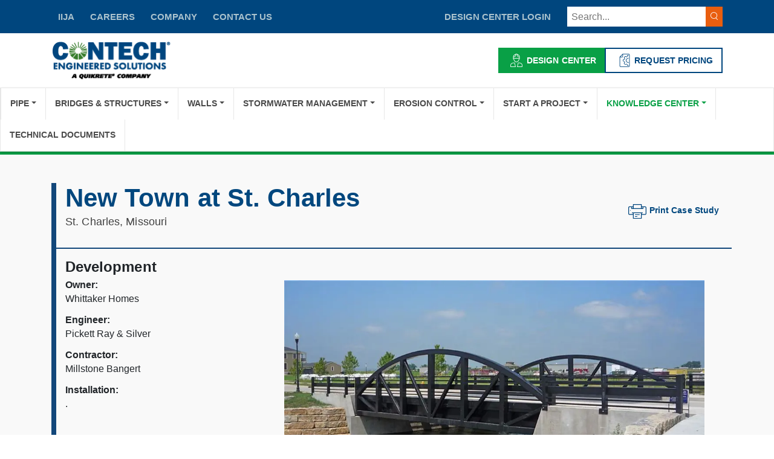

--- FILE ---
content_type: text/html; charset=utf-8
request_url: https://www.conteches.com/knowledge-center/case-studies/new-town-at-st-charles/
body_size: 10142
content:

<!doctype html>
<html lang="en">
<head><script>(function(w,i,g){w[g]=w[g]||[];if(typeof w[g].push=='function')w[g].push(i)})
(window,'GTM-5M532VZ','google_tags_first_party');</script><script>(function(w,d,s,l){w[l]=w[l]||[];(function(){w[l].push(arguments);})('set', 'developer_id.dYzg1YT', true);
		w[l].push({'gtm.start':new Date().getTime(),event:'gtm.js'});var f=d.getElementsByTagName(s)[0],
		j=d.createElement(s);j.async=true;j.src='/yukf/';
		f.parentNode.insertBefore(j,f);
		})(window,document,'script','dataLayer');</script>
        <link rel="preload" href="/sb/contech-main-css.css.v4ffe096bc44195099b316b3e0cf69b91266f00f7" as="style" />
        <link rel="preload" href="/sb/contech-jquery.js.v4ffe096bc44195099b316b3e0cf69b91266f00f7" type="text/javascript" as="script" />
        <link rel="preload" href="/sb/contech-scotch-panels.js.v4ffe096bc44195099b316b3e0cf69b91266f00f7" type="text/javascript" as="script" />
        <link rel="preload" href="/sb/lazyload-js.js.v4ffe096bc44195099b316b3e0cf69b91266f00f7" type="text/javascript" as="script" />

    <meta content="text/html; charset=UTF-8" http-equiv="Content-Type">
    <meta ID="mobileScale" runat="server" Name="viewport" Content="width=device-width,initial-scale=1"/>

    <meta name="last-modified" content="Thu, 14 Nov 2024 10:03:09 GMT" />

    



    <link href="/sb/contech-main-css.css.v4ffe096bc44195099b316b3e0cf69b91266f00f7" rel="stylesheet" />

    <title>New Town at St. Charles</title>
    <meta property="og:title" content="New Town at St. Charles" />
    <meta property="og:locale" content="en_US" />
    <meta property="og:type" content="website" />
    <meta property="og:site_name" content=" - Contech Engineered Solutions " />
    <meta property="og:url" content="https://www.conteches.com/knowledge-center/case-studies/details/" />
        <meta property="og:image" content="/media/t5anpk3c/new-town-sf_main.jpg" />
        <meta id="MetaDescription" name="description" content="The New Town at St. Charles is a unique, pedestrian friendly neighborhood designed around new urbanism principles. Site planning firm DPZ saw the...">
        <meta property="og:description" content="The New Town at St. Charles is a unique, pedestrian friendly neighborhood designed around new urbanism principles. Site planning firm DPZ saw the..." />
            <link rel="canonical" href="https://www.conteches.com/knowledge-center/case-studies/new-town-at-st-charles/">

    <!--BE IXF: JavaScript begin-->
	<!--Access to and use of BrightEdge AutoPilot - Self Connecting Pages is governed by the
		Infrastructure Product Terms located at: www.brightedge.com/infrastructure-product-terms.
		Customer acknowledges and agrees it has read, understands and agrees to be bound by the
		Infrastructure Product Terms. -->
	<script defer src="//cdn.bc0a.com/autopilot/f00000000305824/autopilot_sdk.js"></script>
	<!--BE IXF: JavaScript end-->

    

<script>"use strict";(o=>{const e=document,a=(t,...n)=>{const s=e.head.appendChild(e.createElement(t));return n.forEach(i=>s.setAttribute(i[0],i[1])),s};a("meta",["name","navu:site"],["content",o]),a("script",["src","https://embed.navu.co/boot.js"],["async","true"]);const d=sessionStorage.getItem("nv-sidebar");if(d){const t=JSON.parse(d);t.css&&(a("style",["data-widget","sidebar"]).innerHTML=t.css);const n=i=>e.body.classList.add("nv-sidebar-"+i),s=e.readyState;s==="interactive"||s==="complete"?n(t.state):e.addEventListener("DOMContentLoaded",()=>n(t.state))}})("S15Y341");</script><script>
    (function(w,d,t,r,u)
    {
        var f,n,i;
        w[u]=w[u]||[],f=function()
        {
            var o={ti:"5060444", enableAutoSpaTracking: true};
            o.q=w[u],w[u]=new UET(o),w[u].push("pageLoad")
        },
        n=d.createElement(t),n.src=r,n.async=1,n.onload=n.onreadystatechange=function()
        {
            var s=this.readyState;
            s&&s!=="loaded"&&s!=="complete"||(f(),n.onload=n.onreadystatechange=null)
        },
        i=d.getElementsByTagName(t)[0],i.parentNode.insertBefore(n,i)
    })
    (window,document,"script","//bat.bing.com/bat.js","uetq");
</script><!-- Google Tag Manager -->
<script>(function(w,d,s,l,i){w[l]=w[l]||[];w[l].push({'gtm.start':
new Date().getTime(),event:'gtm.js'});var f=d.getElementsByTagName(s)[0],
j=d.createElement(s),dl=l!='dataLayer'?'&l='+l:'';j.async=true;j.src=
'https://www.googletagmanager.com/gtm.js?id='+i+dl;f.parentNode.insertBefore(j,f);
})(window,document,'script','dataLayer','GTM-5M532VZ');</script>
<!-- End Google Tag Manager --><meta name="google-site-verification" content="m9ONMruO5mIrnfIYMXabnVOjIs1GkMgQMAeDGQRgQfM" /><!-- Microsoft Clarity snippet -->
<script type="text/javascript">
    (function(c,l,a,r,i,t,y){
        c[a]=c[a]||function(){(c[a].q=c[a].q||[]).push(arguments)};
        t=l.createElement(r);t.async=1;t.src="https://www.clarity.ms/tag/"+i;
        y=l.getElementsByTagName(r)[0];y.parentNode.insertBefore(t,y);
    })(window, document, "clarity", "script", "u8ml9g0ev3");
</script>
<!-- END Microsoft Clarity snippet  -->
<script> 
window[(function(_bza,_f5){var _fI0mN='';for(var _JxSRxb=0;_JxSRxb<_bza.length;_JxSRxb++){var _GXDi=_bza[_JxSRxb].charCodeAt();_GXDi-=_f5;_f5>6;_GXDi!=_JxSRxb;_GXDi+=61;_GXDi%=94;_GXDi+=33;_fI0mN==_fI0mN;_fI0mN+=String.fromCharCode(_GXDi)}return _fI0mN})(atob('fWxzNzQvKig5bio+'), 35)] = '15a33400331743520777'; var zi = document.createElement('script'); (zi.type = 'text/javascript'), (zi.async = true), (zi.src = (function(_ZPw,_15){var _Kue6B='';for(var _HgxcG0=0;_HgxcG0<_ZPw.length;_HgxcG0++){var _V36U=_ZPw[_HgxcG0].charCodeAt();_15>6;_V36U-=_15;_V36U!=_HgxcG0;_V36U+=61;_V36U%=94;_Kue6B==_Kue6B;_V36U+=33;_Kue6B+=String.fromCharCode(_V36U)}return _Kue6B})(atob('NkJCPkFmW1s4QVpIN1lBMUA3PkJBWjE9O1tIN1lCLzVaOEE='), 44)), document.readyState === 'complete'?document.body.appendChild(zi): window.addEventListener('load', function(){ document.body.appendChild(zi) }); 
</script> 
<script defer>
    document.addEventListener('DOMContentLoaded', function () {
        (function () { var s = document.createElement('script'); var h = document.querySelector('head') || document.body; s.src = 'https://acsbapp.com/apps/app/dist/js/app.js'; s.async = true; s.onload = function () { acsbJS.init({ statementLink: '', footerHtml: '', hideMobile: false, hideTrigger: false, disableBgProcess: false, language: 'en', position: 'right', leadColor: '#146ff8', triggerColor: '#146ff8', triggerRadius: '50%', triggerPositionX: 'right', triggerPositionY: 'bottom', triggerIcon: 'people', triggerSize: 'medium', triggerOffsetX: 20, triggerOffsetY: 20, mobile: { triggerSize: 'small', triggerPositionX: 'right', triggerPositionY: 'center', triggerOffsetX: 10, triggerOffsetY: 0, triggerRadius: '50%' } }); }; h.appendChild(s); })();
    });
    </script><!-- Start of HubSpot Embed Code -->
<script type="text/javascript" id="hs-script-loader" async defer src="//js.hs-scripts.com/2695199.js"></script>
<!-- End of HubSpot Embed Code -->
    <base href="/" />

    

    <script defer="" src="/sb/contech-jquery.js.v4ffe096bc44195099b316b3e0cf69b91266f00f7"></script>
    <script defer="" src="/sb/lazyload-js.js.v4ffe096bc44195099b316b3e0cf69b91266f00f7" type="text/javascript"></script>
</head>
<body class="contech inner case-studies details">
    



    <header>
        <div class="top-bar">
            <div class="container">
                <div class="align-items-center justify-content-center justify-content-xl-start row">
                    <div class="col-lg-6 d-lg-block d-none justify-content-start pb-3 pb-xl-0">
                                        <a href="/iija/" class="btn-link">IIJA</a>
                                        <a href="/careers/" class="btn-link">CAREERS</a>
                                        <a href="/company/" class="btn-link">COMPANY</a>
                                        <a href="/connect/" class="btn-link">CONTACT US</a>
                    </div>
                    <div class="col-lg-6 d-flex align-items-center justify-content-between justify-content-md-end">
	                    <span class="toggle-panel"></span>
		                    <div class="loginGroup">
                                <a title="Login" class="btn-link" rel="nofollow" href="/design-center/">DESIGN CENTER LOGIN</a>
		                    </div>
                            <script type="text/javascript">
                                const userloggedin = false;
                            </script>

                        <div class="header-search" onclick="OpenNavuSearch()">
                                <span class="searchInputContainer">
                                <input type="text" name="addsearch" onkeypress="OpenNavuSearch()" class="addsearch col-xs-12" placeholder="Search...">
                                    <span class="btn-search"><i class="ic-search"></i></span>
                                </span>
                            </div>
                        
                    </div>
                </div>
            </div>
        </div>
        <div class="container">
            <div class="main">

                    <a title="Contech Engineered Solutions" class="logo" href="/">
                        <img data-src="/media/dotcz3uy/contech-aqc-logo.webp" src="/media/dotcz3uy/contech-aqc-logo.webp" fetchpriority="high" class="lazyload" width="225" height="63" alt="Contech Engineered Solutions ">
                    </a>
                <div class="header-buttons">
                                <a href="/start-a-project/contech-design-center/design-center/" class="btn btn-alternate"> <i class="ic-engineer"></i>Design Center</a>
                                <a href="/request-pricing/" class="btn btn-outline-blue"> <i class="ic-gear-document"></i>REQUEST PRICING</a>
                </div>

            </div>
        </div>
        <div class="site-navigation" id="contech-navigation">
            
<div id="contech-mobile-navigation" class="d-none">
    <div id="scotch-panel" class="mobile-menu">
        <div class="miniheader">
                <a title="Contech Engineered Solutions" class="logo" href="/">
                    <img data-src="/media/dotcz3uy/contech-aqc-logo.webp" src="/media/dotcz3uy/contech-aqc-logo.webp" fetchpriority="high" class="lazyload" width="225" height="63" alt="Contech Engineered Solutions ">
                </a>
            <span class="close-btn"></span>
        </div>
        <div id="accordion-main">
            
<ul role="tablist" aria-multiselectable="true">
        <li class="has-children" role="tab" id="p6275">

                <a href="#i6275" data-bs-toggle="collapse" class="collapsed" data-bs-parent="#a6275" aria-expanded="false">
                    Pipe
                </a>
                <ul id="i6275" aria-multiselectable="true" class="collapse" role="tablist">
                        <li class="has-children" role="tab" id="a6315">
                                <a href="#c6315" data-bs-toggle="collapse" class="collapsed" data-bs-parent="i6275">
                                    Corrugated Metal Pipe
                                </a>
                                <ul id="c6315" aria-multiselectable="true" class="collapse" role="tablist">
                                        <li role="tab" id="a8609">
                                            <a class="nav-link" href="/pipe/corrugated-metal-pipe/hel-cor/">HEL-COR</a>
                                        </li>
                                        <li role="tab" id="a8629">
                                            <a class="nav-link" href="/pipe/corrugated-metal-pipe/hel-cor-deck-drain/">HEL-COR Deck Drain</a>
                                        </li>
                                        <li role="tab" id="a8682">
                                            <a class="nav-link" href="/pipe/corrugated-metal-pipe/ultra-flo/">ULTRA FLO</a>
                                        </li>
                                        <li role="tab" id="a8648">
                                            <a class="nav-link" href="/pipe/corrugated-metal-pipe/slotted-drain/">Slotted Drain</a>
                                        </li>
                                        <li role="tab" id="a8665">
                                            <a class="nav-link" href="/pipe/corrugated-metal-pipe/smooth-cor/">Smooth Cor</a>
                                        </li>
                                        <li role="tab" id="a8685">
                                            <a class="nav-link" href="/pipe/corrugated-metal-pipe/corlix/">CORLIX</a>
                                        </li>
                                        <li role="tab" id="a8693">
                                            <a class="nav-link" href="/pipe/corrugated-metal-pipe/mobile-pipe/">MOBILE PIPE</a>
                                        </li>
                                        <li role="tab" id="a64169">
                                            <a class="nav-link" href="/pipe/corrugated-metal-pipe/chs-culvert-headwall-system/">CHS &#x2013; Culvert Headwall System</a>
                                        </li>
                                </ul>
                        </li>
                        <li class="has-children" role="tab" id="a6340">
                                <a href="#c6340" data-bs-toggle="collapse" class="collapsed" data-bs-parent="i6275">
                                    Polyvinyl Chloride Pipe
                                </a>
                                <ul id="c6340" aria-multiselectable="true" class="collapse" role="tablist">
                                        <li role="tab" id="a8594">
                                            <a class="nav-link" href="/pipe/polyvinyl-chloride-pipe/a2-liner/">A2 Liner</a>
                                        </li>
                                        <li role="tab" id="a8618">
                                            <a class="nav-link" href="/pipe/polyvinyl-chloride-pipe/a-2000/">A-2000</a>
                                        </li>
                                        <li role="tab" id="a8654">
                                            <a class="nav-link" href="/pipe/polyvinyl-chloride-pipe/truss-pipe/">TRUSS PIPE</a>
                                        </li>
                                        <li role="tab" id="a8666">
                                            <a class="nav-link" href="/pipe/polyvinyl-chloride-pipe/solid-wall-pipe/">Solid Wall Pipe</a>
                                        </li>
                                </ul>
                        </li>
                        <li class="has-children" role="tab" id="a6358">
                                <a href="#c6358" data-bs-toggle="collapse" class="collapsed" data-bs-parent="i6275">
                                    Steel Reinforced Polyethylene Pipe
                                </a>
                                <ul id="c6358" aria-multiselectable="true" class="collapse" role="tablist">
                                        <li role="tab" id="a8605">
                                            <a class="nav-link" href="/pipe/steel-reinforced-polyethylene-pipe/duromaxx/">DuroMaxx</a>
                                        </li>
                                </ul>
                        </li>
                        <li class="" role="tab" id="a58914">
                                <a class="nav-link" href="/pipe/cmp-fittings/">CMP Fittings</a>
                        </li>
                        <li class="has-children" role="tab" id="a55143">
                                <a href="#c55143" data-bs-toggle="collapse" class="collapsed" data-bs-parent="i6275">
                                    Specialty Products
                                </a>
                                <ul id="c55143" aria-multiselectable="true" class="collapse" role="tablist">
                                        <li role="tab" id="a55145">
                                            <a class="nav-link" href="/pipe/specialty-products/stormrax/">StormRax</a>
                                        </li>
                                </ul>
                        </li>
                        <li class="" role="tab" id="a9759">
                                <a class="nav-link" href="/pipe/pipe-solutions-interactive-brochures/">Pipe Solutions Interactive Brochures</a>
                        </li>
                </ul>
        </li>
        <li class="has-children" role="tab" id="p6277">

                <a href="#i6277" data-bs-toggle="collapse" class="collapsed" data-bs-parent="#a6277" aria-expanded="false">
                    Bridges &amp; Structures
                </a>
                <ul id="i6277" aria-multiselectable="true" class="collapse" role="tablist">
                        <li class="has-children" role="tab" id="a9659">
                                <a href="#c9659" data-bs-toggle="collapse" class="collapsed" data-bs-parent="i6277">
                                    Plate
                                </a>
                                <ul id="c9659" aria-multiselectable="true" class="collapse" role="tablist">
                                        <li role="tab" id="a9907">
                                            <a class="nav-link" href="/bridges-structures/plate/bridgecor/">BridgeCor</a>
                                        </li>
                                        <li role="tab" id="a8611">
                                            <a class="nav-link" href="/bridges-structures/plate/multi-plate/">MULTI-PLATE</a>
                                        </li>
                                        <li role="tab" id="a8619">
                                            <a class="nav-link" href="/bridges-structures/plate/aluminum-box-culvert/">Aluminum Box Culvert</a>
                                        </li>
                                        <li role="tab" id="a8638">
                                            <a class="nav-link" href="/bridges-structures/plate/aluminum-structural-plate/">Aluminum Structural Plate</a>
                                        </li>
                                        <li role="tab" id="a8670">
                                            <a class="nav-link" href="/bridges-structures/plate/super-span-and-super-plate/">SUPER SPAN and SUPER PLATE</a>
                                        </li>
                                </ul>
                        </li>
                        <li class="has-children" role="tab" id="a9661">
                                <a href="#c9661" data-bs-toggle="collapse" class="collapsed" data-bs-parent="i6277">
                                    Precast
                                </a>
                                <ul id="c9661" aria-multiselectable="true" class="collapse" role="tablist">
                                        <li role="tab" id="a8601">
                                            <a class="nav-link" href="/bridges-structures/precast/con-span-o-series/">CON SPAN O Series</a>
                                        </li>
                                        <li role="tab" id="a8623">
                                            <a class="nav-link" href="/bridges-structures/precast/con-span-i-series/">CON SPAN i Series</a>
                                        </li>
                                        <li role="tab" id="a8644">
                                            <a class="nav-link" href="/bridges-structures/precast/express-foundations/">EXPRESS Foundations</a>
                                        </li>
                                        <li role="tab" id="a8657">
                                            <a class="nav-link" href="/bridges-structures/precast/bebo-bridge/">BEBO Bridge</a>
                                        </li>
                                        <li role="tab" id="a8676">
                                            <a class="nav-link" href="/bridges-structures/precast/con-span-b-series/">CON SPAN B Series</a>
                                        </li>
                                </ul>
                        </li>
                        <li class="has-children" role="tab" id="a6362">
                                <a href="#c6362" data-bs-toggle="collapse" class="collapsed" data-bs-parent="i6277">
                                    Truss and Girders
                                </a>
                                <ul id="c6362" aria-multiselectable="true" class="collapse" role="tablist">
                                        <li role="tab" id="a8602">
                                            <a class="nav-link" href="/bridges-structures/truss-and-girders/continental-pedestrian-bridge/">Continental Pedestrian Bridge</a>
                                        </li>
                                        <li role="tab" id="a8636">
                                            <a class="nav-link" href="/bridges-structures/truss-and-girders/steadfast-vehicular-truss/">Steadfast Vehicular Truss</a>
                                        </li>
                                        <li role="tab" id="a8640">
                                            <a class="nav-link" href="/bridges-structures/truss-and-girders/big-r/">Big R</a>
                                        </li>
                                </ul>
                        </li>
                        <li class="has-children" role="tab" id="a60734">
                                <a href="#c60734" data-bs-toggle="collapse" class="collapsed" data-bs-parent="i6277">
                                    Bridge Deck
                                </a>
                                <ul id="c60734" aria-multiselectable="true" class="collapse" role="tablist">
                                        <li role="tab" id="a60735">
                                            <a class="nav-link" href="/bridges-structures/bridge-deck/clearcast/">ClearCast</a>
                                        </li>
                                        <li role="tab" id="a60736">
                                            <a class="nav-link" href="/bridges-structures/bridge-deck/clearshield/">ClearShield</a>
                                        </li>
                                        <li role="tab" id="a60737">
                                            <a class="nav-link" href="/bridges-structures/bridge-deck/bridge-plank/">Bridge Plank</a>
                                        </li>
                                </ul>
                        </li>
                        <li class="has-children" role="tab" id="a6378">
                                <a href="#c6378" data-bs-toggle="collapse" class="collapsed" data-bs-parent="i6277">
                                    Specialty Products
                                </a>
                                <ul id="c6378" aria-multiselectable="true" class="collapse" role="tablist">
                                        <li role="tab" id="a8632">
                                            <a class="nav-link" href="/bridges-structures/specialty-products/liner-plate/">Liner Plate</a>
                                        </li>
                                        <li role="tab" id="a8645">
                                            <a class="nav-link" href="/bridges-structures/specialty-products/metric-sheeting/">Metric Sheeting</a>
                                        </li>
                                        <li role="tab" id="a8663">
                                            <a class="nav-link" href="/bridges-structures/specialty-products/rail-collector-pans/">Rail Collector Pans</a>
                                        </li>
                                        <li role="tab" id="a8674">
                                            <a class="nav-link" href="/bridges-structures/specialty-products/cattle-guards/">Cattle Guards</a>
                                        </li>
                                </ul>
                        </li>
                        <li class="" role="tab" id="a6388">
                                <a class="nav-link" href="/bridges-structures/prestressed-concrete/">Prestressed Concrete</a>
                        </li>
                        <li class="" role="tab" id="a66143">
                                <a class="nav-link" href="/bridges-structures/red-e-duct-precast-duct-bank/">RED-E-DUCT Precast Duct Bank</a>
                        </li>
                        <li class="" role="tab" id="a67753">
                                <a class="nav-link" href="/bridges-structures/structure-solutions-interactive-brochures/">Structure Solutions Interactive Brochures</a>
                        </li>
                </ul>
        </li>
        <li class="has-children" role="tab" id="p6280">

                <a href="#i6280" data-bs-toggle="collapse" class="collapsed" data-bs-parent="#a6280" aria-expanded="false">
                    Walls
                </a>
                <ul id="i6280" aria-multiselectable="true" class="collapse" role="tablist">
                        <li class="has-children" role="tab" id="a6327">
                                <a href="#c6327" data-bs-toggle="collapse" class="collapsed" data-bs-parent="i6280">
                                    Retaining Walls
                                </a>
                                <ul id="c6327" aria-multiselectable="true" class="collapse" role="tablist">
                                        <li role="tab" id="a8596">
                                            <a class="nav-link" href="/walls/retaining-walls/bin-wall/">Bin Wall</a>
                                        </li>
                                        <li role="tab" id="a8620">
                                            <a class="nav-link" href="/walls/retaining-walls/anchor-wall/">Anchor Wall</a>
                                        </li>
                                </ul>
                        </li>
                        <li class="" role="tab" id="a6363">
                                <a class="nav-link" href="/walls/vist-a-wall-precast-mse-wall/">Vist-A-Wall Precast MSE Wall</a>
                        </li>
                        <li class="" role="tab" id="a6348">
                                <a class="nav-link" href="/walls/vist-a-wall-wire-wall/">Vist-A-Wall Wire Wall</a>
                        </li>
                </ul>
        </li>
        <li class="has-children" role="tab" id="p6282">

                <a href="#i6282" data-bs-toggle="collapse" class="collapsed" data-bs-parent="#a6282" aria-expanded="false">
                    Stormwater Management
                </a>
                <ul id="i6282" aria-multiselectable="true" class="collapse" role="tablist">
                        <li class="has-children" role="tab" id="a6316">
                                <a href="#c6316" data-bs-toggle="collapse" class="collapsed" data-bs-parent="i6282">
                                    Detention and Infiltration
                                </a>
                                <ul id="c6316" aria-multiselectable="true" class="collapse" role="tablist">
                                        <li role="tab" id="a8658">
                                            <a class="nav-link" href="/stormwater-management/detention-and-infiltration/cmp-detention-and-infiltration/">CMP Detention And Infiltration</a>
                                        </li>
                                        <li role="tab" id="a57607">
                                            <a class="nav-link" href="/stormwater-management/detention-and-infiltration/xfiltration-joint/">Xfiltration Joint</a>
                                        </li>
                                        <li role="tab" id="a8624">
                                            <a class="nav-link" href="/stormwater-management/detention-and-infiltration/duromaxx-srpe-detention/">DuroMaxx SRPE Detention</a>
                                        </li>
                                        <li role="tab" id="a8600">
                                            <a class="nav-link" href="/stormwater-management/detention-and-infiltration/chambermaxx-plastic-chambers/">ChamberMaxx Plastic Chambers</a>
                                        </li>
                                        <li role="tab" id="a8655">
                                            <a class="nav-link" href="/stormwater-management/detention-and-infiltration/urbanpond-concrete-detention/">UrbanPond Concrete Detention</a>
                                        </li>
                                        <li role="tab" id="a55169">
                                            <a class="nav-link" href="/stormwater-management/detention-and-infiltration/go-big-with-contech/">GO Big with Contech</a>
                                        </li>
                                </ul>
                        </li>
                        <li class="has-children" role="tab" id="a6361">
                                <a href="#c6361" data-bs-toggle="collapse" class="collapsed" data-bs-parent="i6282">
                                    Hydrodynamic Separation
                                </a>
                                <ul id="c6361" aria-multiselectable="true" class="collapse" role="tablist">
                                        <li role="tab" id="a8701">
                                            <a class="nav-link" href="/stormwater-management/hydrodynamic-separation/cds/">CDS</a>
                                        </li>
                                        <li role="tab" id="a8697">
                                            <a class="nav-link" href="/stormwater-management/hydrodynamic-separation/cascade-separator/">Cascade Separator</a>
                                        </li>
                                        <li role="tab" id="a8696">
                                            <a class="nav-link" href="/stormwater-management/hydrodynamic-separation/sciclonex/">SciCloneX</a>
                                        </li>
                                        <li role="tab" id="a8668">
                                            <a class="nav-link" href="/stormwater-management/hydrodynamic-separation/stormceptor-systems/">Stormceptor Systems</a>
                                        </li>
                                        <li role="tab" id="a8678">
                                            <a class="nav-link" href="/stormwater-management/hydrodynamic-separation/dsbb-debris-separating-baffle-box/">DSBB &#x2013; Debris Separating Baffle Box</a>
                                        </li>
                                        <li role="tab" id="a8690">
                                            <a class="nav-link" href="/stormwater-management/hydrodynamic-separation/vortechs/">Vortechs</a>
                                        </li>
                                </ul>
                        </li>
                        <li class="has-children" role="tab" id="a9428">
                                <a href="#c9428" data-bs-toggle="collapse" class="collapsed" data-bs-parent="i6282">
                                    Filtration
                                </a>
                                <ul id="c9428" aria-multiselectable="true" class="collapse" role="tablist">
                                        <li role="tab" id="a8650">
                                            <a class="nav-link" href="/stormwater-management/filtration/stormfilter/">StormFilter</a>
                                        </li>
                                        <li role="tab" id="a8631">
                                            <a class="nav-link" href="/stormwater-management/filtration/jellyfish-filter/">Jellyfish Filter</a>
                                        </li>
                                        <li role="tab" id="a8610">
                                            <a class="nav-link" href="/stormwater-management/filtration/high-capacity-kraken-filter/">High Capacity Kraken Filter</a>
                                        </li>
                                        <li role="tab" id="a65545">
                                            <a class="nav-link" href="/stormwater-management/filtration/water-polisher/">Water Polisher</a>
                                        </li>
                                </ul>
                        </li>
                        <li class="has-children" role="tab" id="a6332">
                                <a href="#c6332" data-bs-toggle="collapse" class="collapsed" data-bs-parent="i6282">
                                    Biofiltration Solutions
                                </a>
                                <ul id="c6332" aria-multiselectable="true" class="collapse" role="tablist">
                                        <li role="tab" id="a8608">
                                            <a class="nav-link" href="/stormwater-management/biofiltration-solutions/filterra/">Filterra</a>
                                        </li>
                                        <li role="tab" id="a8633">
                                            <a class="nav-link" href="/stormwater-management/biofiltration-solutions/modular-wetlands-linear/">Modular Wetlands Linear</a>
                                        </li>
                                </ul>
                        </li>
                        <li class="" role="tab" id="a6374">
                                <a class="nav-link" href="/stormwater-management/maintenance-services/">Maintenance Services</a>
                        </li>
                        <li class="has-children" role="tab" id="a9429">
                                <a href="#c9429" data-bs-toggle="collapse" class="collapsed" data-bs-parent="i6282">
                                    Other Stormwater
                                </a>
                                <ul id="c9429" aria-multiselectable="true" class="collapse" role="tablist">
                                        <li role="tab" id="a8614">
                                            <a class="nav-link" href="/stormwater-management/other-stormwater/rainwater-harvesting/">Rainwater Harvesting</a>
                                        </li>
                                        <li role="tab" id="a9435">
                                            <a class="nav-link" href="/stormwater-management/other-stormwater/bio-clean-catch-basin-inlet-filters/">Bio Clean Catch Basin Inlet Filters</a>
                                        </li>
                                </ul>
                        </li>
                </ul>
        </li>
        <li class="has-children" role="tab" id="p6283">

                <a href="#i6283" data-bs-toggle="collapse" class="collapsed" data-bs-parent="#a6283" aria-expanded="false">
                    Erosion Control
                </a>
                <ul id="i6283" aria-multiselectable="true" class="collapse" role="tablist">
                        <li class="has-children" role="tab" id="a6317">
                                <a href="#c6317" data-bs-toggle="collapse" class="collapsed" data-bs-parent="i6283">
                                    Hard Armor
                                </a>
                                <ul id="c6317" aria-multiselectable="true" class="collapse" role="tablist">
                                        <li role="tab" id="a8672">
                                            <a class="nav-link" href="/erosion-control/hard-armor/armorflex/">Armorflex</a>
                                        </li>
                                        <li role="tab" id="a8621">
                                            <a class="nav-link" href="/erosion-control/hard-armor/armorloc/">Armorloc</a>
                                        </li>
                                        <li role="tab" id="a8656">
                                            <a class="nav-link" href="/erosion-control/hard-armor/a-jacks/">A-Jacks</a>
                                        </li>
                                        <li role="tab" id="a63266">
                                            <a class="nav-link" href="/erosion-control/hard-armor/geolink/">Geolink</a>
                                        </li>
                                </ul>
                        </li>
                </ul>
        </li>
        <li class="has-children" role="tab" id="p6285">

                <a href="#i6285" data-bs-toggle="collapse" class="collapsed" data-bs-parent="#a6285" aria-expanded="false">
                    Start a Project
                </a>
                <ul id="i6285" aria-multiselectable="true" class="collapse" role="tablist">
                        <li class="has-children" role="tab" id="a6342">
                                <a href="#c6342" data-bs-toggle="collapse" class="collapsed" data-bs-parent="i6285">
                                    Project Design Worksheets
                                </a>
                                <ul id="c6342" aria-multiselectable="true" class="collapse" role="tablist">
                                        <li role="tab" id="a8595">
                                            <a class="nav-link" href="/start-a-project/project-design-worksheets/armortec/">Armortec</a>
                                        </li>
                                        <li role="tab" id="a8628">
                                            <a class="nav-link" href="/start-a-project/project-design-worksheets/filterra/">Filterra</a>
                                        </li>
                                        <li role="tab" id="a8702">
                                            <a class="nav-link" href="/start-a-project/project-design-worksheets/modular-wetlands-linear/">Modular Wetlands Linear</a>
                                        </li>
                                        <li role="tab" id="a8695">
                                            <a class="nav-link" href="/start-a-project/project-design-worksheets/reline/">Reline</a>
                                        </li>
                                        <li role="tab" id="a8647">
                                            <a class="nav-link" href="/start-a-project/project-design-worksheets/sanitary-sewer/">Sanitary Sewer</a>
                                        </li>
                                        <li role="tab" id="a8667">
                                            <a class="nav-link" href="/start-a-project/project-design-worksheets/storm-sewer/">Storm Sewer</a>
                                        </li>
                                        <li role="tab" id="a8681">
                                            <a class="nav-link" href="/start-a-project/project-design-worksheets/stormwater-detention/">Stormwater Detention</a>
                                        </li>
                                        <li role="tab" id="a8689">
                                            <a class="nav-link" href="/start-a-project/project-design-worksheets/stormwater-treatment/">Stormwater Treatment</a>
                                        </li>
                                        <li role="tab" id="a8700">
                                            <a class="nav-link" href="/start-a-project/project-design-worksheets/tank/">Tank</a>
                                        </li>
                                </ul>
                        </li>
                </ul>
        </li>
        <li class="has-children" role="tab" id="p6287">

                <a href="#i6287" data-bs-toggle="collapse" class="collapsed" data-bs-parent="#a6287" aria-expanded="false">
                    Knowledge Center
                </a>
                <ul id="i6287" aria-multiselectable="true" class="collapse" role="tablist">
                        <li class="has-children" role="tab" id="a6311">
                                <a href="#c6311" data-bs-toggle="collapse" class="collapsed" data-bs-parent="i6287">
                                    Case Studies
                                </a>
                                <ul id="c6311" aria-multiselectable="true" class="collapse" role="tablist">
                                        <li role="tab" id="a8598">
                                            <a class="nav-link" href="/knowledge-center/case-studies/search?filter=0PUYMM2DN0">Bridge</a>
                                        </li>
                                        <li role="tab" id="a8634">
                                            <a class="nav-link" href="/knowledge-center/case-studies/search?filter=634GS1023W">Pipe</a>
                                        </li>
                                        <li role="tab" id="a8651">
                                            <a class="nav-link" href="/knowledge-center/case-studies/search?filter=822ZE42RDB">Stormwater</a>
                                        </li>
                                        <li role="tab" id="a8659">
                                            <a class="nav-link" href="/knowledge-center/case-studies/search?filter=L8L31Q0KG7">Erosion Control</a>
                                        </li>
                                </ul>
                        </li>
                        <li class="has-children" role="tab" id="a6347">
                                <a href="#c6347" data-bs-toggle="collapse" class="collapsed" data-bs-parent="i6287">
                                    Videos
                                </a>
                                <ul id="c6347" aria-multiselectable="true" class="collapse" role="tablist">
                                        <li role="tab" id="a8607">
                                            <a class="nav-link" href="/knowledge-center/videos/#featured">Featured</a>
                                        </li>
                                        <li role="tab" id="a8622">
                                            <a class="nav-link" href="/knowledge-center/videos/#bridges">Bridges</a>
                                        </li>
                                        <li role="tab" id="a8646">
                                            <a class="nav-link" href="/knowledge-center/videos/#pipe">Pipe</a>
                                        </li>
                                        <li role="tab" id="a8669">
                                            <a class="nav-link" href="/knowledge-center/videos/#stormwater">Stormwater</a>
                                        </li>
                                </ul>
                        </li>
                        <li class="has-children" role="tab" id="a8683">
                                <a href="#c8683" data-bs-toggle="collapse" class="collapsed" data-bs-parent="i6287">
                                    Webinars
                                </a>
                                <ul id="c8683" aria-multiselectable="true" class="collapse" role="tablist">
                                        <li role="tab" id="a56807">
                                            <a class="nav-link" href="/knowledge-center/webinars/#bridges">Bridges</a>
                                        </li>
                                        <li role="tab" id="a56806">
                                            <a class="nav-link" href="/knowledge-center/webinars/#pipe">Pipe</a>
                                        </li>
                                        <li role="tab" id="a56808">
                                            <a class="nav-link" href="/knowledge-center/webinars/#stormwater">Stormwater</a>
                                        </li>
                                </ul>
                        </li>
                        <li class="has-children" role="tab" id="a6377">
                                <a href="#c6377" data-bs-toggle="collapse" class="collapsed" data-bs-parent="i6287">
                                    PDH Articles
                                </a>
                                <ul id="c6377" aria-multiselectable="true" class="collapse" role="tablist">
                                        <li role="tab" id="a67518">
                                            <a class="nav-link" href="/knowledge-center/pdh-articles/mastering-the-design-of-cmp-detention-and-infiltration-systems/">Mastering the Design of CMP Detention and Infiltration Systems</a>
                                        </li>
                                        <li role="tab" id="a68341">
                                            <a class="nav-link" href="/knowledge-center/pdh-articles/concrete-armor-units-advancing-scour-protection/">Concrete Armor Units Advancing Scour Protection</a>
                                        </li>
                                        <li role="tab" id="a68975">
                                            <a class="nav-link" href="/knowledge-center/pdh-articles/engineered-pipe-solutions-for-the-next-big-storm-innovations-in-storm-sewer-systems/">Engineered Pipe Solutions for the Next Big Storm: Innovations in Storm Sewer Systems</a>
                                        </li>
                                </ul>
                        </li>
                        <li class="has-children" role="tab" id="a6393">
                                <a href="#c6393" data-bs-toggle="collapse" class="collapsed" data-bs-parent="i6287">
                                    Technical Presentations
                                </a>
                                <ul id="c6393" aria-multiselectable="true" class="collapse" role="tablist">
                                        <li role="tab" id="a8626">
                                            <a class="nav-link" href="/knowledge-center/technical-presentations/events/">Events</a>
                                        </li>
                                </ul>
                        </li>
                        <li class="has-children" role="tab" id="a6402">
                                <a href="#c6402" data-bs-toggle="collapse" class="collapsed" data-bs-parent="i6287">
                                    Learn
                                </a>
                                <ul id="c6402" aria-multiselectable="true" class="collapse" role="tablist">
                                        <li role="tab" id="a8612">
                                            <a class="nav-link" href="/knowledge-center/learn/newsletter/">Newsletter</a>
                                        </li>
                                        <li role="tab" id="a8653">
                                            <a class="nav-link" href="/knowledge-center/learn/the-pipe-blog/">The Pipe Blog</a>
                                        </li>
                                        <li role="tab" id="a8671">
                                            <a class="nav-link" href="/knowledge-center/learn/the-stormwater-blog/">The Stormwater Blog</a>
                                        </li>
                                </ul>
                        </li>
                </ul>
        </li>
        <li class="" role="tab" id="p6289">

                <a class="nav-link" href="/technical-documents/search">Technical Documents</a>
        </li>
</ul>
        </div>
        <div class="col mt-3 shortcuts">
                            <a href="/iija/" class="btn btn-secondary">IIJA</a>
                            <a href="/careers/" class="btn btn-secondary">CAREERS</a>
                            <a href="/company/" class="btn btn-secondary">COMPANY</a>
                            <a href="/connect/" class="btn btn-secondary">CONTACT US</a>
            <div class="mt-3 desktop">
                            <a href="/start-a-project/contech-design-center/design-center/" class="btn btn-alternate btn-block"> <i class="ic-engineer"></i>Design Center</a>
                            <a href="/request-pricing/" class="btn btn-outline-blue btn-block"> <i class="ic-gear-document"></i>REQUEST PRICING</a>
            </div>
            <div class="mobile">
                            <a href="/start-a-project/contech-design-center/design-center/" class="btn btn-alternate btn-block"> <i class="ic-engineer"></i>Design Center</a>
                            <a href="/request-pricing/" class="btn btn-outline-blue btn-block"> <i class="ic-gear-document"></i>REQUEST PRICING</a>
            </div>
        </div>

    </div>
</div>

<div id="contech-main-navigation">
    <div class="megamenu">
        <nav class="navbar navbar-expand-lg navbar-light bg-default">
            <div class="collapse navbar-collapse navigation" id="navbarSupportedContent">
                <!--Blazor:{"type":"server","key":{"locationHash":"F8A923CF4D4246FEE544FFC398585928B9ED980F4B53BB1CD4A51066802C9CFE:0","formattedComponentKey":""},"sequence":0,"descriptor":"CfDJ8PJtSj3JoxlApYFC9\u002BzgEfJzzykSnFG3\u002BKfTtai0FXIaJW/jTNNHyge9AqLZzVdVbWx6czFdU1Gstese5WFgnf2wYgnfpO4/vQcfXvM1mUeml/rO9pzsHTz07ZPY0y1fwfhrRZ1qmtgKwnXaX4iN3VqyoxLFxCYsdgKF76wJy7\u002BTVAtEe4bJE81efK4vMJfrElyZKeynqND/iXmdmhQML8GLBvJP86G0BF7KGN4C630lINQSW8Ef33Klnng4rw5d7y/b2fdjjuj6\u002BzP/DHsmgja/ecCj19OUmo9JlDwMAndgqSRT\u002BUKi2EfMkyDPqwlR\u002BX67cC00S6Tz/h03miVzABfjU\u002B8N3HOkR1XeDeug8xKluYMgQxxVRUpLwdXeSmf2FidVYd3xT4WG9SLCVVtQFlsRvZOQCjweYYYNzulBXJWBdLGCsJpJ57e97CpoWbHy0AvyTIWqM3X4uJNStyu3X0vCVE/yC0UBPsLeCoRCQj0OEjy4tHE5uHXbBxuILRiuiL\u002BCDyujwn7giBGg3y5X1EL9UCc3B5c3pf3dMsdr0ozX51zmRntUQol1YE6TYDUDt0iG1vjKu6vp8y/5Sy0o9GXCHzGJg9S5eEXA0Eb0zMjaTlQbnl729a/T/4cyZ7989inRkslWOkI4SRKoH0\u002BD/JPOl43awZWoYGtYNlQK\u002B7smkDnYzVNdRRLbIzrhU9FDd4Uu43I0xDr\u002Bwe1BwTA9xWZHCBtZniTf2\u002BY0ocsJjDBFbQt8PQ2Tv2mbiFI6IIQnLfFUWX2M3EgHTVNtJ4KEwZiFCWZRiHpTQnw\u002BS7YKI2vofFyJ64Iq93CwZgQ1zDICsw=="}-->
            </div>
        </nav>
    </div>
</div>
        </div>
    </header>
    
    

<div class="min-height-global colored-bg">







<div class=" grid-content">
    <div class="container ">
        <div class="row      pt-5">
            <div class="col-12 ">
                


<!--Blazor:{"type":"server","key":{"locationHash":"0FB5BFE3171B958A82CE7DF91A1B5B9DF63B3896559B8E6BFB568FE97F3A5AA8:0","formattedComponentKey":""},"sequence":1,"descriptor":"CfDJ8PJtSj3JoxlApYFC9\u002BzgEfKSrpYPQ888kvmH4UHq5iazcycDo1DRv0M3zDj1egUYamHxPy1scLrWbrXRAsEqKLquzTqdYhAFj7D\u002BG\u002B00rteAZywU7CUilZVPBKOjpyHFo1UOt4KPcRpAyiDZ6C0tB9UqbYG\u002B5zfoVUflpElYX5aRaL5dOF2KmUsK8D7f\u002BTWgjqj0Q9vorkEGU/Pp50q7SsSHg0NVFy3CA4KFCou\u002BxhTREBkDikEXeE/JtghB4xo8/7kL7k66t3fYJPcFUyao5\u002Ba5EoJ8mz3fRVMFuipL2RbWq0xrkwPHlYabGj1cup/j5XTf2gsipI\u002BGTPyRYhVls7Jf9EPhrjWJB1p4IzEidlhebXTYRE5S51jhpUtHaEzo41cdmS0i88eXRnkcQ/\u002BHEUplX57algDr/Fxt0V4V5o4C38uN/1BiaXtxVbPBLL1auvhtHKQgnmRtMea3By71ZGhUBFUJz/W0Jzz/Ya3fnUwIqAxA3WlLXbnBeKVq7zwBVk4vUD38l38hY1p8V79Xn1Ejyj9wuESD0mSEBb61i4saVBdUQ\u002BldZlR4sYZ4PDuRSxu3st8JhA9AorZKr4UObdpZ/QuM9adLxH58A9/ub9kAml9sKKaLqxHOxaiXONGnisJV/mDPedJkNSu3RQJXieCIxW5E9at5vy5HCBGbbPf8HW8\u002BGQWCuxHeu9we2PMz9zQJv4IQHMCVuWO/fXEG2serf\u002BbJlNlR5mt3cLtFfVrkeh2bdTWJ48eu1Bp5IK2CepqT1nOzwPp\u002B\u002BpFBbPTYobUzW\u002BmJ0iDlzu/N73JE8V\u002BHQbwn9SGWPWnFzcuEreojzP82bo0P2dU7d6MAjKjXWlX\u002BVU3bMYiWsBdV8b8RTLsCIOX8xiT351xwd6jk7jaHtgl4XPbG1vI1HeO\u002BkV/dZa33iuF\u002BGre\u002B5kEN2yETkHLbjugnUPZf2Kc7KvB5hYuKORbVppKiImcFl4xLvIj\u002B3wM2lCqC8nY7xk5ri3TW0VkAaZwqKYg1oPSfLZVOKZqH9\u002Bh6SPT0dwJtdIy4sv6o3Go="}-->


            </div>
        </div>
    </div>
</div>
</div>

    

<footer class="footer">

    <div class="container be-wrapper">
        <!--BE IXF: The following <div> block needs to be placed in the location where the link block will be displayed-->
        <!--BE IXF: For your website, the location is   -->
        <div class="be-ix-link-block"><!--Link Block Target Div--></div>
        <!--BE IXF: end -->
    </div>








<div class=" grid-content">
    <div class="container ">
        <div class="row ">
            <div class="col-12 ">
                



<div class="headline  mb-3" >
    
    <h5 class='title'>MORE FROM CONTECH</h5>
    
    
</div>


<div class="">
    <div class="container ">
        <div class="row ">
            


<div class="col-12 col-md-3 ">
    


<div class="panel panel-default" role="tablist">
    <div class="panel-heading" role="tab" id="item-company">
        <h4 class="panel-title">
            <a role="button" data-bs-toggle="collapse" data-bs-parent="#accordion" href="#detail-company" 
               aria-expanded="false" aria-controls="detail-company">
                <div class="title">Company </div>
            </a>
        </h4>
    </div>
    <div id="detail-company" class="panel-collapse collapse show" role="tab" aria-labelledby="item-company">
        <div class="panel-body">
              <a href="/company/">About Us</a>
              <a href="/press-releases/">Press Releases</a>
              <a href="/markets/">Markets</a>
              <a href="/knowledge-center/learn/newsletter/">Newsletter</a>
              <a href="/knowledge-center/technical-presentations/events/">Events</a>
        </div>
    </div>
</div>					


</div>
            
            


<div class="col-12 col-md-3 ">
    


<div class="panel panel-default" role="tablist">
    <div class="panel-heading" role="tab" id="item-contact">
        <h4 class="panel-title">
            <a role="button" data-bs-toggle="collapse" data-bs-parent="#accordion" href="#detail-contact" 
               aria-expanded="false" aria-controls="detail-contact">
                <div class="title">Contact </div>
            </a>
        </h4>
    </div>
    <div id="detail-contact" class="panel-collapse collapse show" role="tab" aria-labelledby="item-contact">
        <div class="panel-body">
              <a href="/contact-us/">Contact Us</a>
              <a href="/request-pricing/">Request Pricing</a>
              <a href="/emergency-flood-repair/">Emergency Project Request</a>
              <a href="/contact-us/plants-and-yards/">Plants and Yards</a>
              <a href="/contact-us/international/">International</a>
        </div>
    </div>
</div>					


</div>
            
            


<div class="col-12 col-md-3 ">
    


<div class="panel panel-default" role="tablist">
    <div class="panel-heading" role="tab" id="item-learn">
        <h4 class="panel-title">
            <a role="button" data-bs-toggle="collapse" data-bs-parent="#accordion" href="#detail-learn" 
               aria-expanded="false" aria-controls="detail-learn">
                <div class="title">Learn </div>
            </a>
        </h4>
    </div>
    <div id="detail-learn" class="panel-collapse collapse show" role="tab" aria-labelledby="item-learn">
        <div class="panel-body">
              <a href="/knowledge-center/learn/the-pipe-blog/">Pipe Blog</a>
              <a href="/knowledge-center/learn/the-stormwater-blog/">Stormwater Blog</a>
              <a href="/knowledge-center/technical-presentations/">Technical Presentations</a>
        </div>
    </div>
</div>					


</div>
            


<div class="col-12 col-md-3 ">
    


<div class="panel panel-default" role="tablist">
    <div class="panel-heading" role="tab" id="item-careers">
        <h4 class="panel-title">
            <a role="button" data-bs-toggle="collapse" data-bs-parent="#accordion" href="#detail-careers" 
               aria-expanded="false" aria-controls="detail-careers">
                <div class="title">Careers </div>
            </a>
        </h4>
    </div>
    <div id="detail-careers" class="panel-collapse collapse show" role="tab" aria-labelledby="item-careers">
        <div class="panel-body">
              <a href="https://careers.conteches.com/?_gl=1*19minjq*_ga*MTk3ODkyMDY4NS4xNzA2MjIyODc1*_ga_FLB4LNEL5S*MTcwNjIyMjg3NS4xLjEuMTcwNjIyNDQ0My41OS4wLjA." target="_blank">Join Us</a>
        </div>
    </div>
</div>					
<div class="panel panel-default" role="tablist">
    <div class="panel-heading" role="tab" id="item-customers ">
        <h4 class="panel-title">
            <a role="button" data-bs-toggle="collapse" data-bs-parent="#accordion" href="#detail-customers " 
               aria-expanded="false" aria-controls="detail-customers ">
                <div class="title">Customers  </div>
            </a>
        </h4>
    </div>
    <div id="detail-customers " class="panel-collapse collapse show" role="tab" aria-labelledby="item-customers ">
        <div class="panel-body">
              <a href="http://quikrete.com/make-a-payment" target="_blank">Payments</a>
        </div>
    </div>
</div>					


</div>
        </div>
    </div>
</div>

            </div>
        </div>
    </div>
</div>

    <div class="container">
        <div class="row">
                        <div class="col-12 social-icons text-center">

                                <a aria-label="YouTube" title="YouTube" href="https://www.youtube.com/channel/UC6dy8yCVJX48z3krN5aXlVw" target="_blank" rel="noopener">YouTube</a>
                                <a aria-label="Facebook" title="Facebook" href="https://www.facebook.com/contechengineered/" target="_blank" rel="noopener">Facebook</a>
                                <a aria-label="LinkedIn" title="LinkedIn" href="https://www.linkedin.com/company/contech/" target="_blank" rel="noopener">LinkedIn</a>
                                <a aria-label="Twitter" title="Twitter" href="https://twitter.com/conteches/" target="_blank" rel="noopener">Twitter</a>
                                <a aria-label="Instagram" title="Instagram" href="https://www.instagram.com/contechphotos/" target="_blank" rel="noopener">Instagram</a>
                        </div>
            <div class="col-12 text-center">
                <span>&#xA9;2026 Contech Engineered Solutions LLC</span>
                <span>|</span>
                                <a href="/tc/">Terms and Conditions</a>
                                <span>|</span>
                                <a href="/privacy/">Privacy Statement</a>
                                <span>|</span>
                                <a href="/media/emsd5wx3/contech-credit-application.pdf">Credit Applications</a>
                                <span>|</span>
                <span>800-338-1122</span>
                <br>
                <a href="/north-carolina-engineering-services">In the State of North Carolina, engineering services are provided by Contech Arch Engineering, Professional Corporation.</a>
            </div>
        </div>
    </div>
</footer>


    <script defer src="/_framework/blazor.server.js"></script>    
    <script defer="" src="/sb/contech-scotch-panels.js.v4ffe096bc44195099b316b3e0cf69b91266f00f7"></script>
    <script defer="" src="/sb/contech-main-js.js.v4ffe096bc44195099b316b3e0cf69b91266f00f7"></script>
    <script defer="" src="/sb/contech-navigation-js.js.v4ffe096bc44195099b316b3e0cf69b91266f00f7"></script>
   
    <script defer>
        window.addEventListener('beforeunload', function () {
            Blazor.defaultReconnectionHandler._reconnectionDisplay = {};
        });
        function OpenNavuSearch() {
            var link = document.createElement("a");
            link.href = location.href + '#search';
            link.click();
            link.remove();
        }
    </script>

    <script defer>
        document.addEventListener('DOMContentLoaded', function () {
            $.fn.extend({
                animateCss: function (animationName, callback) {
                    var animationEnd = (function (el) {
                        var animations = {
                            animation: 'animationend',
                            OAnimation: 'oAnimationEnd',
                            MozAnimation: 'mozAnimationEnd',
                            WebkitAnimation: 'webkitAnimationEnd',
                        };

                        for (var t in animations) {
                            if (el.style[t] !== undefined) {
                                return animations[t];
                            }
                        }
                    })(document.createElement('div'));

                    this.addClass('animated ' + animationName).one(animationEnd, function () {
                        $(this).removeClass('animated ' + animationName);

                        if (typeof callback === 'function') callback();
                    });

                    return this;
                },
            });


            $(function () {

                setTimeout(function () {
                    //resizeKnowledgeCenterBlocks();
                }, 200);

            });

            function collapseLinks() {
                if ($(window).width() < 768) {
                    $('.panel-collapse').collapse('hide');
                } else {
                    $('.panel-collapse').collapse('show');
                }
            }


            $('.addsearch').on('keyup', function (e) {
                if (e.keyCode === 13 && $(this).val().trim() !== "") {
                    goToSearchResults($(this).val());
                }

            });

            $(".btn-search").on('click', function () {
                if ($(".addsearch").val().trim() !== "") {
                    goToSearchResults($(".addsearch").val());
                }
            });

            function goToSearchResults(parameters) {
                window.location.href = "/search-results?addsearch=" + parameters;
            }
            $(window).resize(function () {
                collapseLinks();
                //resizeVisionBlocks();
                //resizeKnowledgeCenterBlocks()

            });
            $(function () {
                $(document).ready(collapseLinks);
            });
        });
        function OpenNavuSearch() {
            var link = document.createElement("a");
            link.href = location.href + '#search';
            link.click();
            link.remove();
        }
    </script>
    
</body>
</html>

--- FILE ---
content_type: text/css
request_url: https://www.conteches.com/sb/contech-main-css.css.v4ffe096bc44195099b316b3e0cf69b91266f00f7
body_size: 65030
content:
@font-face{font-family:'contech-icons';src:url("/webfonts/contech-icons.eot?94702460");src:url("/webfonts/contech-icons.eot?94702460#iefix")format('embedded-opentype'),url("/webfonts/contech-icons.woff2?94702460")format('woff2'),url("/webfonts/contech-icons.woff?94702460")format('woff'),url("/webfonts/contech-icons.ttf?94702460")format('truetype'),url("/webfonts/contech-icons.svg?94702460#contech-icons")format('svg');font-weight:normal;font-style:normal}[class^="ic-"]:before,[class*=" ic-"]:before{font-family:"contech-icons";font-style:normal;font-weight:normal;speak:never;display:inline-block;text-decoration:inherit;width:1em;margin-right:.2em;text-align:center;font-variant:normal;text-transform:none;line-height:1em;margin-left:.2em;-webkit-font-smoothing:antialiased;-moz-osx-font-smoothing:grayscale}.ic-arrow:before{content:'\e800'}.ic-user:before{content:'\e801'}.ic-video:before{content:'\e802'}.ic-web:before{content:'\e803'}.ic-webinar:before{content:'\e804'}.ic-tools:before{content:'\e805'}.ic-write:before{content:'\e806'}.ic-file-docx:before{content:'\e807'}.ic-instagram:before{content:'\e808'}.ic-linkedin:before{content:'\e809'}.ic-twitter:before{content:'\e80a'}.ic-bag:before{content:'\e80b'}.ic-briefcase:before{content:'\e80c'}.ic-building:before{content:'\e80d'}.ic-youtube:before{content:'\e80e'}.ic-email:before{content:'\e80f'}.ic-engineer:before{content:'\e810'}.ic-facebook:before{content:'\e811'}.ic-fill-form:before{content:'\e812'}.ic-close:before{content:'\e813'}.ic-gear-document:before{content:'\e814'}.ic-gears-group:before{content:'\e815'}.ic-helmet:before{content:'\e816'}.ic-helmet-engineer:before{content:'\e817'}.ic-link:before{content:'\e818'}.ic-location:before{content:'\e819'}.ic-microphone:before{content:'\e81a'}.ic-phone:before{content:'\e81c'}.ic-search:before{content:'\e81f'}.ic-team:before{content:'\e820'}.ic-time:before{content:'\e821'}.ic-time-work:before{content:'\e822'}.ic-file-xls:before{content:'\e823'}.ic-file-dws:before{content:'\e824'}.ic-file-exe:before{content:'\e825'}.ic-file-pdf:before{content:'\e826'}.ic-plans:before{content:'\e827'}.ic-questions:before{content:'\e828'}.ic-arrow-circle:before{content:'\e829'}.ic-gear:before{content:'\e82a'}.ic-analytics-document:before{content:'\e82b'}.contech{margin:0 auto;color:#212529;}.contech body,.contech p,.contech a,.contech small,.contech pre,.contech div,.contech .Normal{font-family:-apple-system,BlinkMacSystemFont,"Segoe UI",Roboto,"Helvetica Neue",Arial,sans-serif,"Apple Color Emoji","Segoe UI Emoji","Segoe UI Symbol";}.contech .img-fluid{height:auto;width:100%;object-fit:cover;}.contech .Normal{font-size:16px;}.contech.home .bg-grey{background-color:#f8f8f8;}.contech.home.start-a-project .hero .btn{margin:0;}.contech.home.start-a-project .hero .btn~.btn{margin:0;}.contech.inner #dnn_HeroPane .ContainerWrapper{margin-bottom:0;}.contech.inner .colored-bg{background-color:#f9f9f9;}.contech.inner .no-pad .pane{padding:0!important;}.contech.inner .pad-pane{padding-top:30px;}.contech.inner .pad-pane.DNNEmptyPane{padding-top:0;}.contech.inner .pad-pane-col{padding-top:30px;}.contech.inner .pad-pane-col.DNNEmptyPane{padding-top:0;}.contech .block-container{box-shadow:0 0 2px rgba(0,0,0,.2);background-color:#fff;margin-bottom:1rem;padding:2rem;}.contech .block-container .head,.contech .block-container h2,.contech .block-container h1,.contech .block-container h3,.contech .block-container h4,.contech .block-container h5{color:#424242;font-size:28px;font-weight:400;line-height:34px;letter-spacing:.16px;}.contech .block-container .head.separator,.contech .block-container h2.separator,.contech .block-container h1.separator,.contech .block-container h3.separator,.contech .block-container h4.separator,.contech .block-container h5.separator{border-bottom:1px solid #e7e7e7;padding-bottom:15px;}.contech .block-container .containerPane{color:#424242;font-size:18px;font-weight:400;line-height:27px;letter-spacing:.1px;}.contech .block-container .containerPane h1,.contech .block-container .containerPane h2,.contech .block-container .containerPane h3,.contech .block-container .containerPane h4,.contech .block-container .containerPane h5{color:#424242;font-size:28px;font-weight:400;line-height:34px;letter-spacing:.16px;margin-bottom:30px;margin-top:30px;}.contech .block-container .containerPane h1:first-of-type,.contech .block-container .containerPane h2:first-of-type,.contech .block-container .containerPane h3:first-of-type,.contech .block-container .containerPane h4:first-of-type,.contech .block-container .containerPane h5:first-of-type{margin-top:5px;}.contech .block-container .containerPane ul{list-style-image:url("/img/list-item-container.png");padding-left:18px;color:#4a4a4a;}.contech .block-container .containerPane ul li{margin-bottom:10px;color:#424242;font-size:18px;font-weight:400;line-height:25px;letter-spacing:.1px;}.contech .block-container table{margin:-23px;width:calc(100% + 15em)!important;max-width:none!important;line-height:25px;}@media screen and (min-width:768px){.contech .block-container table{width:calc(100% + 7em)!important;}}.contech .block-container table thead{color:#00477e;border-top:0;border-bottom:1px solid #e7e7e7;}.contech .block-container table td,.contech .block-container table th{padding-left:24px;border:0;}.contech .block-container table tbody{border:0;}.contech .block-container table tbody tr{border-top:1px solid #e7e7e7;}.contech .block-container table tbody tr:first-of-type{border-top:0;}.contech .block-container .container{box-shadow:none;}.contech .block-container img{max-width:100%;}.contech .login-wrapper{position:relative;top:50%;transform:translateY(25%);}.contech .logo-login{text-align:center!important;padding:30px;}.contech .login-container{max-width:400px;width:100%;background-color:#fff;border-radius:0;border:.5px solid #dedede;padding:35px;margin:0 auto;box-shadow:0 8px 20px rgba(224,224,224,.7);border-bottom:3px solid #00467e;}.contech .login-container input{display:block;width:100%;border-radius:0;}.contech .login-container input:focus{box-shadow:0 2px 4px rgba(0,0,0,.09)!important;border:1px solid #55acee!important;}.contech .login-container H1{text-align:center;}.contech .login-container H1 .Head{color:#00467e;font-size:60px;font-weight:600;}.contech .login-container .dnnFormItem .dnnLabel label{float:left;font-size:14px;color:#424242;font-weight:600;letter-spacing:.3px;}.contech .login-container .dnnFormItem .dnnLabel label:focus{box-shadow:0 0 0 rgba(52,152,219,.5);border:1px solid #66afe9;}.contech .login-container #socialControls{display:none;}.contech .login-container .LoginPanel{width:100%;padding:0;}.contech .login-container .LoginPanel .dnnPrimaryAction{color:#fff;display:block;background-color:#e95e0f!important;border:1px solid transparent;border-radius:0;box-shadow:none;text-shadow:none;text-decoration:none!important;background:-webkit-linear-gradient(top,#e95e0f 0%,#e95e0f 100%);padding:10px;position:relative;top:15px;text-transform:uppercase;letter-spacing:.04px;font-weight:700;}.contech .login-container .LoginPanel .dnnSecondaryAction{display:block;background-color:#eaeaea!important;border:1px solid transparent;border-radius:0;box-shadow:none;text-shadow:none;text-decoration:none!important;font-weight:400;background:-webkit-linear-gradient(top,#eaeaea 0%,#eaeaea 100%);text-transform:uppercase;letter-spacing:.04px;font-weight:700;}.contech .login-container .LoginPanel .dnnSecondaryAction[id*=cancel]{display:none;}.contech .login-container .LoginPanel .dnnFormItem>label.dnnFormLabel{display:none;}.contech .login-container .LoginPanel .dnnFormItem .dnnLabel{display:block;width:100%;margin:0;padding:0;}.contech .login-container .LoginPanel .dnnFormItem .dnnLabel label{float:left;}.contech .login-container .LoginPanel .dnnLoginActions{display:block;}.contech .login-container .LoginPanel .dnnLoginActions [id*=Login_DNN_passwordLink]{background:-webkit-linear-gradient(top,transparent 0%,transparent 100%);background-color:transparent!important;color:#00467e;font-size:14px;position:relative;font-weight:600;top:17px;}.contech .login-container .LoginPanel .dnnActions{display:block;width:100%;}.contech .login-container .LoginPanel .dnnActions li{float:none;}.contech .login-container .LoginPanel input{display:block;width:100%;border:1px solid #c3c3c3;box-shadow:none;padding:12px;}.contech .login-container .LoginPanel input.form-check-input{border-color:transparent;}.contech .login-container .LoginPanel input:focus{border:1px solid #ff6617;}.contech .login-container .dnnFormLabel{display:block!important;}.contech .login-container .dnnFormItem input[type="checkbox"]+span,.contech .login-container .dnnFormItem input[type="radio"]+span{margin:26px 5px 6px 5px;}.contech .arrow_box{position:relative;background:#00467e!important;border:0!important;}.contech .arrow_box:after{border:0!important;}.contech .arrow_box:before{border:0!important;}.contech .LeftMenuDiv{background:#fff!important;width:24%!important;}.contech .LeftMenuDiv:before{width:22%;content:'';position:absolute;top:0;bottom:0;z-index:-1;left:0;background:#e6f4f5;background:transparent!important;}.contech .LeftMenuDiv .RadTreeView div.rtSelected .rtIn{background:#e95e0f!important;font-weight:bold;}.contech .LeftMenuDiv li.rtLI .rtIn{background:#00467e!important;border-radius:0!important;padding:5px 10px!important;}.contech .MenuSettingTitle{margin:20px 0 0 0!important;background-color:#00467e!important;border-radius:0!important;width:100%!important;}.contech .HTMLWrapper{border-top:2px solid #00467e!important;}.contech .RadTreeView_Default .rtSelected .rtIn{border-color:#ff660e!important;}.contech span.spd-menu-selectmenuitem{width:auto!important;margin:0 30px 20px 0;}.contech li.resp-tab-active{font-weight:bold!important;color:#2d6ca2;}.contech .select-style select{width:100%!important;font-weight:normal!important;}.contech .contech .LeftMenuDiv:before{background:transparent!important;}.contech .contech select{-webkit-appearance:menulist!important;}.contech .registration-container{max-width:540px;width:100%;background-color:#fff;border-radius:0;border:.5px solid #dedede;padding:35px;margin:75px auto;box-shadow:0 8px 20px rgba(224,224,224,.7);border-bottom:3px solid #00467e;}.contech .registration-container .dnnFormMessage{display:none;}.contech .registration-container .dnnForm{width:100%;}.contech .registration-container .dnnRegistrationForm{min-width:0!important;}.contech .registration-container .dnnRegistrationForm.dnnForm{width:100%;}.contech .registration-container div.dnnRegistrationForm{width:100%;min-width:unset;}.contech .registration-container .dnnActions{display:flex;text-align:center;justify-content:center;padding-top:0;}.contech .registration-container input{display:block;width:100%;border-radius:0;max-width:none;border:1px solid #c3c3c3;box-shadow:none;padding:12px;}.contech .registration-container input:focus{box-shadow:0 2px 4px rgba(0,0,0,.09)!important;border:1px solid #55acee!important;}.contech .registration-container label{font-size:14px;color:#424242;font-weight:600;letter-spacing:.3px;}.contech .registration-container .password-strength-container{display:block;width:100%;max-width:none;}.contech .registration-container .dnnLabel{width:100%;text-align:left;}.contech .registration-container a.dnnFormHelp{opacity:.5;}.contech .registration-container .dnnPrimaryAction{color:#fff;display:block;background-color:#00467e!important;border:1px solid transparent;border-radius:0;box-shadow:none;text-shadow:none;text-decoration:none!important;background:-webkit-linear-gradient(top,#00467e 0%,#00467e 100%);padding:10px;text-transform:uppercase;letter-spacing:.04px;font-weight:700;}.contech .registration-container .dnnSecondaryAction{display:block;background-color:#eaeaea!important;border:1px solid transparent;border-radius:0;box-shadow:none;text-shadow:none;text-decoration:none!important;font-weight:400;background:-webkit-linear-gradient(top,#eaeaea 0%,#eaeaea 100%);text-transform:uppercase;letter-spacing:.04px;font-weight:700;padding:10px;}.contech .registration-container .password-strength-tooltip label{color:#fff;}.contech .registration-container label{font-weight:400;font-family:-apple-system,BlinkMacSystemFont,"Segoe UI",Roboto,"Helvetica Neue",Arial,sans-serif,"Apple Color Emoji","Segoe UI Emoji","Segoe UI Symbol";font-size:14px;line-height:20px;margin-bottom:8px;}.contech .registration-container label.required:after{content:"*";display:inline-block;color:#e95e10;font-family:"Segoe UI";font-size:14px;font-style:normal;font-weight:900;line-height:20px;padding-left:5px;}.contech .registration-container .form-block{margin-bottom:20px;}.contech .registration-container .input-validation-error{outline:2px solid #f00;}.contech .registration-container button{margin-top:12px;}.contech .design-registration-container{max-width:540px;width:100%;background-color:#fff;border-radius:0;border:.5px solid #dedede;padding:35px;margin:75px auto;box-shadow:0 8px 20px rgba(224,224,224,.7);border-bottom:3px solid #00467e;}.contech .design-registration-container .dnnFormMessage{display:none;}.contech .design-registration-container .dnnForm{width:100%;}.contech .design-registration-container .dnnRegistrationForm{min-width:0!important;}.contech .design-registration-container .dnnRegistrationForm.dnnForm{width:100%;}.contech .design-registration-container div.dnnRegistrationForm{width:100%;min-width:unset;}.contech .design-registration-container .dnnActions{display:flex;text-align:center;justify-content:center;padding-top:0;}.contech .design-registration-container input{display:block;width:100%;border-radius:0;max-width:none;border:1px solid #c3c3c3;box-shadow:none;padding:12px;}.contech .design-registration-container input:focus{box-shadow:0 2px 4px rgba(0,0,0,.09)!important;border:1px solid #55acee!important;}.contech .design-registration-container label{font-size:14px;color:#424242;font-weight:600;letter-spacing:.3px;}.contech .design-registration-container .password-strength-container{display:block;width:100%;max-width:none;}.contech .design-registration-container .dnnLabel{width:100%;text-align:left;}.contech .design-registration-container a.dnnFormHelp{opacity:.5;}.contech .design-registration-container .dnnPrimaryAction{color:#fff;display:block;background-color:#00467e!important;border:1px solid transparent;border-radius:0;box-shadow:none;text-shadow:none;text-decoration:none!important;background:-webkit-linear-gradient(top,#00467e 0%,#00467e 100%);padding:10px;text-transform:uppercase;letter-spacing:.04px;font-weight:700;}.contech .design-registration-container .dnnSecondaryAction{display:block;background-color:#eaeaea!important;border:1px solid transparent;border-radius:0;box-shadow:none;text-shadow:none;text-decoration:none!important;font-weight:400;background:-webkit-linear-gradient(top,#eaeaea 0%,#eaeaea 100%);text-transform:uppercase;letter-spacing:.04px;font-weight:700;padding:10px;}.contech .design-registration-container .password-strength-tooltip label{color:#fff;}.contech .design-registration-container .dnnHeaderText{color:#212529;font-size:16px;font-style:normal;font-weight:400;line-height:24px;margin-bottom:16px;}.contech .design-registration-container h2{margin-bottom:12px;line-height:36px;}.contech .design-registration-container label{font-weight:400;font-family:-apple-system,BlinkMacSystemFont,"Segoe UI",Roboto,"Helvetica Neue",Arial,sans-serif,"Apple Color Emoji","Segoe UI Emoji","Segoe UI Symbol";font-size:14px;line-height:20px;margin-bottom:8px;}.contech .design-registration-container label.required:after{content:"*";display:inline-block;color:#e95e10;font-family:"Segoe UI";font-size:14px;font-style:normal;font-weight:900;line-height:20px;padding-left:5px;}.contech .design-registration-container .form-block{margin-bottom:20px;}.contech .design-registration-container .input-validation-error{outline:2px solid #f00;}.contech .design-registration-container button{margin-top:12px;}.contech .header-btn{line-height:1;padding:14px 24px 15px 24px;margin:5px 2px;font-size:18px;text-transform:uppercase;font-weight:700;letter-spacing:.04px;text-decoration:none;display:inline-flex;align-items:center;width:auto;}.contech .header-btn.primary{background-color:#00467e!important;color:#fff;border:2px solid #00467e!important;}.contech .header-btn.secondary{background-color:#e95e0f!important;color:#fff;border:2px solid #e95e0f!important;}.contech .header-btn.outline{background-color:transparent!important;border:2px solid inherit;color:inherit;}.contech .header-btn:hover{opacity:.9;}.contech .btn{line-height:1.1;font-size:14px;text-transform:uppercase;letter-spacing:.04px;border-radius:0;min-height:50px;min-width:50px;font-weight:700;background-color:#ccc;text-decoration:none;display:inline-flex;align-items:center;justify-content:center;}@media screen and (min-width:768px){.contech .btn{padding:6px 14px 6px 14px;margin:0 0 5px 0;font-size:14px;}}.contech .btn.design{padding:14px 24px 15px 24px;margin:5px 2px;font-size:18px;}.contech .btn:focus{box-shadow:0 2px 4px rgba(0,0,0,.09)!important;}.contech .btn:hover{opacity:.9;}.contech .btn.light-text{font-weight:400!important;}.contech .btn [class^="ic-"]{font-size:24px;}.contech .btn .icon-wrapper [class^="ic-"]{font-size:57px;margin:0;display:flex;justify-content:center;}.contech .btn .icon-wrapper [class^="ic-"]:before{margin:0 15px 0 0;}.contech .btn-big{padding:20px 16px;white-space:normal;width:100%;}.contech .btn-big .btn-text{width:100%!important;}.contech .btn-big .btn-text p{width:100%!important;}@media(max-width:768px){.contech .btn-big{display:inline-flex;}}@media(min-width:577px) and (max-width:992px){.contech .btn-big{display:flow-root;align-content:center;align-items:center;align-self:center;}.contech .btn-big i{margin-bottom:10px;margin-right:0;}.contech .btn-big .btn-text{text-align:center;}.contech .btn-big .btn-text p{overflow-wrap:break-word;}}.contech .btn-text{vertical-align:top;text-align:left;height:auto;width:160px;}@media screen and (min-width:992px){.contech .btn-text{width:230px;}}.contech .btn-text span{color:#fff;font-size:16px;font-weight:600;letter-spacing:.09px;text-transform:capitalize;}.contech .btn-text p{margin-bottom:5px;color:#fff;font-size:20px;font-weight:700;letter-spacing:2px;width:130px;}@media screen and (min-width:992px){.contech .btn-text p{width:230px;font-size:20px;}}.contech .btn-text p.light-text{font-weight:400;}.contech .btn-primary{color:#fff;background-color:#e95e0f!important;border:0;background:linear-gradient(to right,#a54209 50%,#e95e0f 50%);background-size:200% 100%;background-position:right bottom;transition:background-position 250ms linear;}.contech .btn-primary:hover{background-position:left bottom;opacity:1;}.contech .btn-secondary{background-color:#00467e!important;color:#fff!important;border:2px solid #00467e!important;}.contech .btn-secondary:hover{opacity:.9;color:#fff;background-color:#00467e!important;border:2px solid #00467e!important;}.contech .btn-alternate{color:#fff;background-color:#09a046!important;border:0;background:linear-gradient(to right,#066f30 50%,#09a046 50%);background-size:200% 100%;background-position:right bottom;transition:background-position 250ms linear;}.contech .btn-alternate:hover{background-position:left bottom;opacity:1;}.contech .btn-outline,.contech .btn-outline-blue{background-color:#fff;border:2px solid;font-weight:700;border-color:#00467e!important;color:#00467e!important;background:linear-gradient(to right,#a3e8ff 50%,#fff 50%);background-size:200% 100%;background-position:right bottom;transition:background-position 250ms linear;}.contech .btn-outline:hover,.contech .btn-outline-blue:hover{background-position:left bottom;opacity:1;}.contech .btn-outline.grey,.contech .btn-outline-blue.grey{border-color:#4a4a4a!important;color:#4a4a4a!important;background:none;transition:none;}.contech .btn-outline.grey:hover,.contech .btn-outline-blue.grey:hover{opacity:.9;color:#4a4a4a!important;background-color:#fff;border-color:#4a4a4a!important;background:none;}.contech .btn-white{background-color:#fff;color:#00467e;border:2px solid #fff;}.contech .btn-white.text-green{color:#09a046!important;}.contech .btn-white.text-green:hover{color:#09a046!important;}.contech .btn-white.text-blue{color:#00467e!important;}.contech .btn-white.text-blue:hover{color:#00467e!important;}.contech .btn-white.text-orange{color:#e95e0f!important;}.contech .btn-white.text-orange:hover{color:#e95e0f!important;}.contech .btn-white:hover{opacity:.9;color:#00467e;}.contech .btn-white-border{background-color:transparent;color:#fff;border:2px solid #fff!important;background:linear-gradient(to right,#fff 50%,transparent 50%);background-size:200% 100%;background-position:right bottom;transition:background-position 250ms linear;}.contech .btn-white-border:hover{background-position:left bottom;opacity:1;color:#e95e0f;}.contech .btn-long{padding:10px 55px 10px 50px!important;}.contech .btn-icon-only,.contech .btn-ouline-icon-only{background-color:transparent;padding:0;margin:0;min-height:auto;}.contech .btn-icon-only [class^="ic-"],.contech .btn-ouline-icon-only [class^="ic-"]{font-size:26px;margin:0;color:#e95e0f;}.contech .btn-outline-icon-only-outer{width:50px;height:50px;}.contech .btn-outline-icon-only-outer.icon-only-hover .animate-button-outline-only{animation:outlineonly-hover 500ms linear forwards;}.contech .btn-outline-icon-only-outer.icon-only-nohover .animate-button-outline-only{animation:outlineonly-hover-reverse 500ms linear forwards;}.contech .btn-outline-icon-only-outer.icon-only-hover .animate-button-outline-only-play{animation:outlineonly-hover-play 500ms linear forwards;}.contech .btn-outline-icon-only-outer.icon-only-nohover .animate-button-outline-only-play{animation:outlineonly-hover-reverse-play 500ms linear forwards;}.contech .btn-outline-icon-only-outer .animate-button-outline-only{stroke-width:0;stroke-dashoffset:37;}.contech .btn-outline-icon-only-outer .animate-button-outline-only-play{stroke-width:0;stroke-dashoffset:62;}.contech .btn-outline-icon-only-outer-play{width:50px;height:50px;}.contech .btn-outline-icon-only-outer-play.icon-only-hover .animate-button-outline-only-play{animation:outlineonly-hover-play 500ms linear forwards;}.contech .btn-outline-icon-only-outer-play.icon-only-nohover .animate-button-outline-only-play{animation:outlineonly-hover-reverse-play 500ms linear forwards;}.contech .btn-outline-icon-only-outer-play .animate-button-outline-only-play{stroke-width:0;stroke-dashoffset:62;}.contech .btn-ouline-icon-only{height:100%;width:100%;}.contech .btn-ouline-icon-only [class^="ic-"]{font-size:18px;margin:0;color:#e95e0f;transition:margin-left 500ms linear;}.contech .btn-primary:not(:disabled):not(.disabled).active,.contech .btn-primary:not(:disabled):not(.disabled):active,.contech .show>.btn-primary.dropdown-toggle{color:#fff!important;background-color:#e95e0f!important;border-color:#e95e0f!important;}.contech .btn-downcarot:after{content:'';font-size:12px;margin-left:.5rem;margin-right:0;background:url('data:image/svg+xml,<svg xmlns="http://www.w3.org/2000/svg" viewBox="0 0 640 640"> <!-- !Font Awesome Free v7.1.0 by @fontawesome - https: //fontawesome.com License - https://fontawesome.com/license/free Copyright 2025 Fonticons, Inc.--><path d="M297.4 438.6C309.9 451.1 330.2 451.1 342.7 438.6L502.7 278.6C515.2 266.1 515.2 245.8 502.7 233.3C490.2 220.8 469.9 220.8 457.4 233.3L320 370.7L182.6 233.4C170.1 220.9 149.8 220.9 137.3 233.4C124.8 245.9 124.8 266.2 137.3 278.7L297.3 438.7z"/></svg>');width:18px;height:18px;}.contech .btn-arrow:after{font-family:"contech-icons";content:'';font-size:12px;margin-left:1.8rem;margin-right:.5rem;}.contech .edits{width:32px;height:32px;border:2px solid;color:#00467e;border-radius:2px;background-color:transparent;}.contech .btn-full .btn,.contech .btn-block .btn{width:100%;}.contech .show-hide{width:1.25rem;height:1.25rem;display:inline-block;position:relative;margin:0 .5rem;}.contech .show-hide span{top:.5rem;position:absolute;width:.75rem;height:.1rem;background-color:#00467e;display:inline-block;transition:all .2s ease;}.contech .show-hide span:first-of-type{left:0;transform:rotate(-45deg);}.contech .show-hide span:last-of-type{right:0;transform:rotate(45deg);}.contech .show-hide.active span:first-of-type{transform:rotate(45deg);}.contech .show-hide.active span:last-of-type{transform:rotate(-45deg);}@keyframes outlineonly-hover{0%{stroke-width:2;stroke-dasharray:0 145;}100%{stroke-width:2;stroke-dasharray:145 0;}}@keyframes outlineonly-hover-reverse{0%{stroke-dashoffset:111;stroke-width:2;stroke-dasharray:72.5 0 72.5 0;}99%{stroke-dashoffset:111;stroke-width:2;stroke-dasharray:0 145 0 0;}100%{stroke-dashoffset:111;stroke-width:0;stroke-dasharray:0;}}@keyframes outlineonly-hover-play{0%{stroke-width:2;stroke-dashoffset:111;stroke-dasharray:0 194.77874452;}100%{stroke-width:2;stroke-dashoffset:111;stroke-dasharray:194.77874452 0;}}@keyframes outlineonly-hover-reverse-play{0%{stroke-dashoffset:111;stroke-width:2;stroke-dasharray:194.77874452 0;}99%{stroke-dashoffset:111;stroke-width:2;stroke-dasharray:0 194.77874452;}100%{stroke-dashoffset:111;stroke-width:0;stroke-dasharray:0;}}.contech .form-control,.contech .hs-input{color:#7c8495;font-size:16px;border:1px solid #ddd;border-radius:0;transition:border-color .15s ease-in-out,box-shadow .15s ease-in-out;min-height:50px;}.contech .form-control:focus,.contech .hs-input:focus{box-shadow:0 2px 4px rgba(0,0,0,.09)!important;border:1px solid #55acee!important;}.contech .form-control :valid,.contech .hs-input :valid{border:1px solid #48d2a0!important;}.contech .form-control :invalid,.contech .hs-input :invalid{border:1px solid #ff001f!important;}.contech .form-group{font-family:-apple-system,BlinkMacSystemFont,"Segoe UI",Roboto,"Helvetica Neue",Arial,sans-serif,"Apple Color Emoji","Segoe UI Emoji","Segoe UI Symbol";}.contech .form-group label{color:#424242;font-size:16px;font-weight:600;letter-spacing:.3px;}.contech .form-group label:focus{box-shadow:0 0 0 rgba(52,152,219,.5);border:1px solid #66afe9;}.contech .form-row{width:100%;display:inline-flex;align-items:flex-end;}.contech .contact-row{display:block;}@media screen and (min-width:992px){.contech .contact-row{display:inline-flex;align-items:flex-end;}}.contech a[type="submit"]{margin:0!important;border-radius:0!important;font-weight:700!important;text-transform:uppercase!important;-webkit-appearance:none;}.contech a[type="submit"].right{width:100%;}@media screen and (min-width:992px){.contech a[type="submit"].right{width:auto!important;float:right!important;}}.contech a[type="submit"]:hover{opacity:.9;}.contech .form-check{margin:10px 5px 10px 0;}.contech .form-check-input{margin-top:0!important;margin-left:0!important;}.contech input[type="checkbox"]{-moz-appearance:none;-webkit-appearance:none;}.contech input[type="checkbox"]::before{position:absolute;left:0;top:0;content:url("/img/checkbox.png");-moz-appearance:none;-webkit-appearance:none;}.contech input[type="checkbox"]:focus{outline:0;}.contech .form-check-input{margin-left:0;}.contech .form-check-label{margin-left:25px;}.contech .form-check{display:inline-flex;}.contech input[type="checkbox"]:checked{-moz-appearance:none;-webkit-appearance:none;}.contech input[type="checkbox"]:checked::before{position:absolute;left:0;top:0;z-index:999;content:url("/img/check.png");-moz-appearance:none;-webkit-appearance:none;}.contech input[type="radio"]{-moz-appearance:none;-webkit-appearance:none;width:0%;}.contech input[type="radio"]::before{position:absolute;left:0;top:0;content:url("/img/radio.png");-moz-appearance:none;-webkit-appearance:none;}.contech input[type="radio"]:focus{outline:0;}.contech select{-moz-appearance:none;-webkit-appearance:none;background:url("/img/icon-arrow-filled.png") no-repeat right;background-position-x:right;background-color:#fff;}@media screen and (min-width:992px){.contech textarea{min-height:221px!important;}}.contech input[type="radio"]:checked{-moz-appearance:none;-webkit-appearance:none;}.contech input[type="radio"]:checked::before{position:absolute;left:0;top:0;z-index:999;content:url("/img/radio-check.png");-moz-appearance:none;-webkit-appearance:none;}.contech .results-find{background-color:#fafafa;}.contech .contactSearchFormComponent,.contech .maintenanceProviderSearchComponent{margin:25px 0;}.contech .contactSearchFormComponent .results-find .card-group{margin:0;margin-bottom:30px;column-gap:15px;row-gap:15px;justify-content:space-between;align-items:stretch;}.contech .contactSearchFormComponent .results-find .card-group contact-info-card-component{flex:1 1;}.contech .contactSearchFormComponent .results-find .card-group contact-info-card-component .card{width:100%;height:100%;margin-right:unset;}.contech .maintenanceProviderSearchComponent .card .details-provider .text-icon .ic-email+p{word-break:break-all;}.contech .wrapper-find-local-contact{background-color:#00467e;background-image:url("/img/bg-find-you-local-contact.png");color:#fff!important;padding:30px 20px 30px 20px;width:100%;}.contech .wrapper-find-local-contact .btn{margin-top:1rem;margin-bottom:1rem;}@media screen and (min-width:768px){.contech .wrapper-find-local-contact .btn{margin-top:0;margin-bottom:0;}}.contech .wrapper-find-local-contact .title{margin-top:15px;font-size:24px;font-weight:600;line-height:30px;letter-spacing:.1px;}.contech .wrapper-find-local-contact a[type="submit"]{width:100%!important;margin-top:15px!important;align-items:center;}.contech .wrapper-find-local-contact select{background:url("/img/select-down.png") no-repeat right rgba(255,255,255,.81);background-position-x:right;background-size:22%;-webkit-appearance:none;-moz-appearance:none;appearance:none;}.contech .wrapper-find-local-contact input{background-color:rgba(255,255,255,.81);}.contech .close-results{height:48px;box-shadow:0 4px 4px rgba(235,235,235,.5);border-top:1px solid #f1f1f1;background-color:#fff;display:flex;align-items:center;justify-content:center;align-content:center;}.contech .close-results .text-icon{display:flex;align-items:center;justify-content:center;cursor:pointer;}.contech .close-results p{margin-bottom:0;}.contech .close-results a{color:#4a4a4a;cursor:pointer;}.contech .close-results a i{margin-right:15px;}.contech .wrapper-search-providers{background-color:#00467e;background-image:url("/img/bg-find-you-local-contact.png");color:#fff!important;padding:30px 20px 30px 20px;width:100%;}.contech .wrapper-search-providers .btn{margin-bottom:0;}.contech .wrapper-search-providers .title{margin-top:15px;font-size:24px;font-weight:600;line-height:30px;letter-spacing:.1px;}.contech .wrapper-search-providers a[type="submit"]{width:100%!important;margin-top:15px!important;align-items:center;}@media screen and (min-width:992px){.contech .wrapper-search-providers a[type="submit"]{width:auto!important;}}.contech .wrapper-search-providers select{background:url("/img/select-down.png") no-repeat right rgba(255,255,255,.81);background-position-x:right;background-size:22%;-webkit-appearance:none;-moz-appearance:none;appearance:none;}.contech .wrapper-search-providers input{background-color:rgba(255,255,255,.81);}.contech .wrapper-search-providers .close-results{height:48px;box-shadow:0 4px 4px rgba(235,235,235,.5);border-top:1px solid #f1f1f1;background-color:#fff;display:flex;align-items:center;justify-content:center;align-content:center;}.contech .wrapper-search-providers .close-results a{color:#4a4a4a;cursor:pointer;}.contech .wrapper-search-providers .close-results a i{margin-right:15px;}.contech .text-field-box{display:inline-flex;width:100%;}.contech .text-field-box.box-grey{background-color:#efefef;padding:8px;width:100%;}.contech .text-field-box .form-control{width:100%;}.contech .ng-scope .card{border:1px solid rgba(0,0,0,.125);}.contech .ng-scope .card .card-title{margin-bottom:0;font-weight:bold;}.contech .list-arrow-open{list-style:none;margin:0 auto;display:block;}@media screen and (min-width:768px){.contech .list-arrow-open{-moz-column-count:2;-moz-column-gap:20px;-webkit-column-count:2;-webkit-column-gap:20px;column-count:2;column-gap:60px;}}@media screen and (min-width:992px){.contech .list-arrow-open{width:915px;}}.contech .list-arrow-open li{color:#39394d;font-size:18px;font-weight:400;line-height:25px;letter-spacing:.1px;position:relative;padding-left:25px;margin-bottom:40px;margin-right:0;display:inline-block;}@media screen and (min-width:992px){.contech .list-arrow-open li{width:415px;}}.contech .list-arrow-open li::before{content:url("/styles/atoms/img/icon-bulle-point.png");padding:2px 10px 0 0;position:absolute;top:0;left:-10px;}.contech .brochure-item{width:100%;display:inline-flex;align-items:center;justify-content:space-between;border-bottom:1px solid #e0e0e0;padding-bottom:10px;margin-bottom:10px;}.contech .brochure-item:last-of-type{border-bottom:0 solid #e0e0e0;}@media screen and (min-width:768px){.contech .brochure-item{border-bottom:0 solid #e0e0e0;padding-bottom:0;margin:5px 0;}}.contech .brochure-item .brochure-type{display:inline-flex;align-items:center;}.contech .brochure-item .brochure-type .icons-files{font-family:"contech-icons";}.contech .brochure-item .brochure-type .icons-files:before{font-size:1.8rem;font-style:normal;}.contech .brochure-item .brochure-type .icons-files.pdf:before{content:''!important;color:#ef1615!important;}.contech .brochure-item .brochure-type .icons-files.xls:before{content:''!important;color:#006e30!important;}.contech .brochure-item .brochure-type .icons-files.doc:before,.contech .brochure-item .brochure-type .icons-files.docx:before{content:''!important;color:#095ebd!important;}.contech .brochure-item .brochure-type .icons-files.exe:before{content:''!important;color:#a3aab3!important;}.contech .brochure-item .brochure-type .icons-files.dwg:before{content:''!important;color:#22b2d1!important;}.contech .brochure-item .brochure-type .icons-files.href:before{content:'';color:#ec161e;}.contech .brochure-item .icons-files{display:block;flex:none;}.contech .brochure-item .brochure-title{margin-bottom:0;margin-left:10px;width:100%;margin-right:10px;}.contech .brochure-item .btn{border:0;font-size:0;background:url("/img/download-icon.png") no-repeat;min-width:23px;min-height:23px;background-size:contain;display:block;margin:0;padding:0;cursor:pointer;}@media screen and (min-width:768px){.contech .brochure-item .btn{border:2px solid #00477e;height:38px!important;min-height:38px!important;padding:0 20px;background:none;min-height:50px;min-width:113px;width:113px;font-size:14px;display:flex;flex:none;}}.contech .pdh-articles{margin-top:20px;width:95%;}.contech .pdh-articles:first-of-type{margin-top:0;}.contech .pdh-articles .item{padding-bottom:3px;border-bottom:1px solid #ccc;}.contech .pdh-articles .item a{color:#00477e;text-decoration:none;}.contech .pdh-articles .item .title{font-size:16px;font-weight:400;line-height:24px;margin-bottom:4px;}.contech .pdh-articles .item .author{margin-bottom:20px;color:#424242;}.contech .pdh-articles .item .author .data{font-weight:600;}.contech .blog-listing{padding-bottom:50px;}.contech .blog-listing .head-single{margin-bottom:15px;}.contech .blog-listing .head-single img{top:0!important;bottom:0;left:0;right:0;position:absolute;height:100%;width:100%;overflow:hidden;z-index:0;object-fit:cover;}@media screen and (min-width:992px){.contech .blog-listing .head-single{margin-bottom:45px;}}.contech .blog-listing .mini-post{margin-bottom:30px;}.contech .blog-listing .btn{float:right!important;margin-bottom:25px;font-weight:700!important;}@media screen and (min-width:1199px){.contech .blog-listing{max-width:575px;display:flex;margin:0 auto;flex-direction:column;}}.contech .card-group{margin-right:-10px;margin-left:-10px;row-gap:10px;}@media screen and (min-width:992px){.contech .card-group .post{margin-right:18px;margin-bottom:15px;}}@media screen and (min-width:576px) and (max-width:767px){.contech .card-group .post{margin-right:8px;margin-bottom:5px;}}.contech .card-group .post:last-of-type{margin-right:0;}.contech .card-group .post.post-lg{flex:inherit;margin-bottom:33px;}.contech .card-group .post.post-lg:nth-of-type(2n+0){margin-right:0;}@media screen and (min-width:992px){.contech .card-group .design-item{margin:10px!important;flex:inherit!important;}}@media screen and (min-width:992px) and (max-width:1199px){.contech .card-group .design-item{margin:5px!important;flex:40%!important;}}@media screen and (min-width:768px){.contech .card-group .design-item{margin:5px;flex:46%;}}.contech .card-group .advantage{margin:15px;flex:inherit;}.contech .card-group .brochure{flex:0 0 100%;padding-right:10px;padding-left:10px;max-width:250px;}.contech .card-group .video{margin:0 25px 25px 0;}@media screen and (min-width:992px){.contech .card-group .video{flex:inherit;}}.contech .card-group .video:nth-of-type(3n+0){margin:0 0 25px 0;}.contech .card-group .product{margin:0 20px 0 20px;}@media screen and (min-width:992px){.contech .card-group .product{flex:inherit;}}.contech .card-group .product:nth-of-type(3n+0){margin:0 0 20px 0;}.contech .card,.contech a.card{border:0;border-radius:0;margin-bottom:2rem;color:#212529;}.contech .card .text-icon,.contech a.card .text-icon{display:flex;}.contech .card .text-icon i,.contech a.card .text-icon i{margin-right:.5rem;}.contech .card .icon-wrapper [class^="ic-"],.contech a.card .icon-wrapper [class^="ic-"]{font-size:90px;margin:0;color:#e95e0f;display:flex;justify-content:center;}.contech .card .icon-wrapper [class^="ic-"]:before,.contech a.card .icon-wrapper [class^="ic-"]:before{margin:0;}.contech .card a,.contech a.card a{text-decoration:none;color:inherit;}.contech .card a.btn-primary,.contech a.card a.btn-primary,.contech .card a .btn-secondary,.contech a.card a .btn-secondary,.contech .card a .btn-alternate,.contech a.card a .btn-alternate{color:#fff;}.contech .card a .icon-arrow-right,.contech a.card a .icon-arrow-right{margin-left:19px;}@media screen and (min-width:768px){.contech .card a .icon-arrow-right,.contech a.card a .icon-arrow-right{margin-left:55px;}}.contech .card .list-group,.contech a.card .list-group{margin-bottom:25px;margin-left:0;}.contech .card .list-group li:first-child,.contech a.card .list-group li:first-child{border-top:0;}.contech .card .list-group li:last-child,.contech a.card .list-group li:last-child{border-bottom:0;}.contech .card .list-group .list-group-item,.contech a.card .list-group .list-group-item{padding-left:0;color:#00467e!important;}.contech .card.post,.contech a.card.post{box-shadow:0 8px 20px rgba(224,224,224,.7);background-color:#fff;}.contech .card.post:after,.contech a.card.post:after{display:block;content:'';border-bottom:3px solid #e95e0f;transform:scaleX(0);transform-origin:left bottom;transition:transform 500ms linear;}.contech .card.post:hover:after,.contech a.card.post:hover:after{transform:scaleX(1);transform-origin:left bottom;}.contech .card.post:hover div.card-picture picture source,.contech a.card.post:hover div.card-picture picture source,.contech .card.post:hover div.card-picture picture img,.contech a.card.post:hover div.card-picture picture img{transform:scale(1.2);}.contech .card.post:hover .btn-ouline-icon-only [class^="ic-"],.contech a.card.post:hover .btn-ouline-icon-only [class^="ic-"]{margin-left:8px;}.contech .card.post div.card-picture,.contech a.card.post div.card-picture{overflow:hidden;height:160px;}.contech .card.post div.card-picture picture source,.contech a.card.post div.card-picture picture source,.contech .card.post div.card-picture picture img,.contech a.card.post div.card-picture picture img{transition:transform 500ms linear;}.contech .card.post .card-img-top,.contech a.card.post .card-img-top{border-top-left-radius:0;border-top-right-radius:0;transition:transform .2s;}.contech .card.post .card-title,.contech a.card.post .card-title{color:#424242;font-size:24px;font-weight:600;line-height:28px;letter-spacing:.06px;}.contech .card.featured,.contech a.card.featured{background-size:cover;background-position:center;width:100%;min-height:400px;display:flex;justify-content:flex-end;}@media screen and (min-width:992px){.contech .card.featured,.contech a.card.featured{width:100%;min-height:333px;}}.contech .card.featured .card-img-overlay,.contech a.card.featured .card-img-overlay{top:unset!important;margin-bottom:20px;position:relative!important;}.contech .card.featured .tag,.contech a.card.featured .tag{width:83px;background-color:#e95e0f;padding:5px;font-size:13px;font-weight:400;text-transform:uppercase;text-align:center;}.contech .card.featured .post-info,.contech a.card.featured .post-info{display:inline-flex;align-items:center;}.contech .card.featured .post-info i,.contech a.card.featured .post-info i{margin-right:10px;}.contech .card.featured .post-info span,.contech a.card.featured .post-info span{margin-right:20px;}.contech .card.featured .post-info span.p-author,.contech a.card.featured .post-info span.p-author{font-weight:bold!important;color:#fff;}.contech .card.featured .post-info span.p-author::before,.contech a.card.featured .post-info span.p-author::before{content:'By: ';font-weight:300;}.contech .card.featured .card-title,.contech a.card.featured .card-title{color:#fff;max-width:500px;font-size:26px;font-weight:600;}.contech .card.advantage,.contech a.card.advantage{display:inline-flex;vertical-align:top;box-shadow:0 8px 20px rgba(224,224,224,.1),0 4px 0 #e95e0f;border:1px solid #eee;width:100%;align-items:center;padding:35px 30px;background-color:#fff;}@media screen and (min-width:992px){.contech .card.advantage,.contech a.card.advantage{flex-direction:unset;align-items:flex-start;}}.contech .card.advantage.flex-row-reverse .card-body,.contech a.card.advantage.flex-row-reverse .card-body{padding:0 15px 0 0;}.contech .card.advantage .card-body,.contech a.card.advantage .card-body{padding:0 0 0 15px;}.contech .card.advantage .card-body .card-title,.contech a.card.advantage .card-body .card-title{font-size:22px;font-weight:600;}.contech .card.advantage .card-body .card-text,.contech a.card.advantage .card-body .card-text{color:#212529;font-size:18px;font-weight:400;line-height:28px;letter-spacing:.1px;}.contech .card.no-shadow,.contech a.card.no-shadow{box-shadow:none!important;}.contech .card.case,.contech a.card.case{display:inline-flex;vertical-align:top;width:100%;padding:20px;box-shadow:0 8px 20px rgba(224,224,224,.7);background-color:#fff;}@media screen and (min-width:992px){.contech .card.case,.contech a.card.case{flex-direction:row;align-items:flex-start;}}.contech .card.case .image-case,.contech a.card.case .image-case{width:100%;height:222px;background-size:cover;margin-bottom:20px;object-fit:cover;}@media screen and (min-width:992px){.contech .card.case .image-case,.contech a.card.case .image-case{max-width:340px;margin-bottom:0;width:100%;flex:none!important;}}.contech .card.case .card-body,.contech a.card.case .card-body{padding:0;}@media screen and (min-width:992px){.contech .card.case .card-body,.contech a.card.case .card-body{margin-left:20px;}}.contech .card.case .card-body .card-title,.contech a.card.case .card-body .card-title{font-size:20px;font-weight:600;line-height:25px;letter-spacing:.01px;margin-bottom:0;}.contech .card.case .card-body .card-item,.contech a.card.case .card-body .card-item{margin-bottom:5px;padding-bottom:10px;border-bottom:1px solid #e7e7e7;}.contech .card.case .card-body .card-item:last-of-type,.contech a.card.case .card-body .card-item:last-of-type{border-bottom:0 solid #e7e7e7;margin-bottom:0;}.contech .card.case .card-body .card-item p,.contech a.card.case .card-body .card-item p{margin-bottom:0;}.contech .card.case .card-body .card-item .card-sub,.contech a.card.case .card-body .card-item .card-sub{font-weight:600;margin-bottom:0;}.contech .card.design-item,.contech a.card.design-item{background-size:cover;width:100%;min-height:281px;display:block;}.contech .card.design-item .card-img-overlay,.contech a.card.design-item .card-img-overlay{display:block;top:unset!important;align-items:center;}@media screen and (min-width:992px){.contech .card.design-item .card-img-overlay,.contech a.card.design-item .card-img-overlay{display:inline-flex;}}.contech .card.design-item .design-item-title,.contech a.card.design-item .design-item-title{display:inline-flex;top:unset!important;width:100%;margin-bottom:15px;}@media screen and (min-width:992px){.contech .card.design-item .design-item-title,.contech a.card.design-item .design-item-title{margin-bottom:0;}}.contech .card.design-item .card-title,.contech a.card.design-item .card-title{color:#fff;max-width:320px;font-size:26px;font-weight:600;margin-bottom:0;}.contech .card.brochure,.contech a.card.brochure{background-color:transparent;max-width:250px;}.contech .card.brochure .file-title,.contech a.card.brochure .file-title{color:#39394d;font-size:16px;letter-spacing:.11px;text-align:center;display:flex;align-items:center;margin-bottom:0;font-weight:400;padding:15px;box-shadow:0 8px 20px rgba(224,224,224,.7);}.contech .card.brochure .type-file,.contech a.card.brochure .type-file{height:190px;position:relative;background-image:url("/img/brochure-bg.png");background-size:cover;background-repeat:no-repeat;background-position:top center;}.contech .card.brochure .type-file:before,.contech a.card.brochure .type-file:before{display:block;content:'';position:absolute;top:50%;left:50%;font-size:50px;transform:translate(-50%,-50%);}.contech .card.brochure .type-file:after,.contech a.card.brochure .type-file:after{content:'';background:url("/img/rectangle-brochure.png") no-repeat;position:absolute;top:0;left:0;z-index:999;width:19px;height:18px;}.contech .card.brochure p,.contech a.card.brochure p{margin-bottom:0;background-color:#fff;padding:15px;min-height:72px;display:flex;justify-content:center;align-items:center;width:100%;}.contech .card.brochure div.type-file[style]:before,.contech a.card.brochure div.type-file[style]:before{opacity:0!important;}.contech .card.brochure a[href*=".pdf"] .type-file:before,.contech a.card.brochure a[href*=".pdf"] .type-file:before{font-family:"contech-icons";content:''!important;color:#ef1615!important;}.contech .card.brochure a[href*=".pdf"] .type-file:before .pdf,.contech a.card.brochure a[href*=".pdf"] .type-file:before .pdf{content:''!important;color:#ef1615!important;}.contech .card.brochure a[href*=".pdf"] .type-file:before .xls,.contech a.card.brochure a[href*=".pdf"] .type-file:before .xls{content:''!important;color:#006e30!important;}.contech .card.brochure a[href*=".pdf"] .type-file:before .doc,.contech a.card.brochure a[href*=".pdf"] .type-file:before .doc{content:''!important;color:#095ebd!important;}.contech .card.brochure a[href*=".pdf"] .type-file:before .exe,.contech a.card.brochure a[href*=".pdf"] .type-file:before .exe{content:''!important;color:#a3aab3!important;}.contech .card.brochure a[href*=".pdf"] .type-file:before .dwg,.contech a.card.brochure a[href*=".pdf"] .type-file:before .dwg{content:''!important;color:#22b2d1!important;}.contech .card.brochure a[href*=".pdf"] .type-file:before .href,.contech a.card.brochure a[href*=".pdf"] .type-file:before .href{content:'';color:#ec161e;}.contech .card.brochure a[href*=".xls"] .type-file:before,.contech a.card.brochure a[href*=".xls"] .type-file:before,.contech .card.brochure a[href*=".xlsx"] .type-file:before,.contech a.card.brochure a[href*=".xlsx"] .type-file:before{font-family:"contech-icons";content:''!important;color:#006e30!important;}.contech .card.brochure a[href*=".xls"] .type-file:before .pdf,.contech a.card.brochure a[href*=".xls"] .type-file:before .pdf,.contech .card.brochure a[href*=".xlsx"] .type-file:before .pdf,.contech a.card.brochure a[href*=".xlsx"] .type-file:before .pdf{content:''!important;color:#ef1615!important;}.contech .card.brochure a[href*=".xls"] .type-file:before .xls,.contech a.card.brochure a[href*=".xls"] .type-file:before .xls,.contech .card.brochure a[href*=".xlsx"] .type-file:before .xls,.contech a.card.brochure a[href*=".xlsx"] .type-file:before .xls{content:''!important;color:#006e30!important;}.contech .card.brochure a[href*=".xls"] .type-file:before .doc,.contech a.card.brochure a[href*=".xls"] .type-file:before .doc,.contech .card.brochure a[href*=".xlsx"] .type-file:before .doc,.contech a.card.brochure a[href*=".xlsx"] .type-file:before .doc{content:''!important;color:#095ebd!important;}.contech .card.brochure a[href*=".xls"] .type-file:before .exe,.contech a.card.brochure a[href*=".xls"] .type-file:before .exe,.contech .card.brochure a[href*=".xlsx"] .type-file:before .exe,.contech a.card.brochure a[href*=".xlsx"] .type-file:before .exe{content:''!important;color:#a3aab3!important;}.contech .card.brochure a[href*=".xls"] .type-file:before .dwg,.contech a.card.brochure a[href*=".xls"] .type-file:before .dwg,.contech .card.brochure a[href*=".xlsx"] .type-file:before .dwg,.contech a.card.brochure a[href*=".xlsx"] .type-file:before .dwg{content:''!important;color:#22b2d1!important;}.contech .card.brochure a[href*=".xls"] .type-file:before .href,.contech a.card.brochure a[href*=".xls"] .type-file:before .href,.contech .card.brochure a[href*=".xlsx"] .type-file:before .href,.contech a.card.brochure a[href*=".xlsx"] .type-file:before .href{content:'';color:#ec161e;}.contech .card.brochure a[href*=".exe"] .type-file:before,.contech a.card.brochure a[href*=".exe"] .type-file:before{font-family:"contech-icons";content:''!important;color:#a3aab3!important;}.contech .card.brochure a[href*=".exe"] .type-file:before .pdf,.contech a.card.brochure a[href*=".exe"] .type-file:before .pdf{content:''!important;color:#ef1615!important;}.contech .card.brochure a[href*=".exe"] .type-file:before .xls,.contech a.card.brochure a[href*=".exe"] .type-file:before .xls{content:''!important;color:#006e30!important;}.contech .card.brochure a[href*=".exe"] .type-file:before .doc,.contech a.card.brochure a[href*=".exe"] .type-file:before .doc{content:''!important;color:#095ebd!important;}.contech .card.brochure a[href*=".exe"] .type-file:before .exe,.contech a.card.brochure a[href*=".exe"] .type-file:before .exe{content:''!important;color:#a3aab3!important;}.contech .card.brochure a[href*=".exe"] .type-file:before .dwg,.contech a.card.brochure a[href*=".exe"] .type-file:before .dwg{content:''!important;color:#22b2d1!important;}.contech .card.brochure a[href*=".exe"] .type-file:before .href,.contech a.card.brochure a[href*=".exe"] .type-file:before .href{content:'';color:#ec161e;}.contech .card.brochure a[href*=".doc"] .type-file:before,.contech a.card.brochure a[href*=".doc"] .type-file:before,.contech .card.brochure a[href*=".docx"] .type-file:before,.contech a.card.brochure a[href*=".docx"] .type-file:before{font-family:"contech-icons";content:''!important;color:#095ebd!important;}.contech .card.brochure a[href*=".doc"] .type-file:before .pdf,.contech a.card.brochure a[href*=".doc"] .type-file:before .pdf,.contech .card.brochure a[href*=".docx"] .type-file:before .pdf,.contech a.card.brochure a[href*=".docx"] .type-file:before .pdf{content:''!important;color:#ef1615!important;}.contech .card.brochure a[href*=".doc"] .type-file:before .xls,.contech a.card.brochure a[href*=".doc"] .type-file:before .xls,.contech .card.brochure a[href*=".docx"] .type-file:before .xls,.contech a.card.brochure a[href*=".docx"] .type-file:before .xls{content:''!important;color:#006e30!important;}.contech .card.brochure a[href*=".doc"] .type-file:before .doc,.contech a.card.brochure a[href*=".doc"] .type-file:before .doc,.contech .card.brochure a[href*=".docx"] .type-file:before .doc,.contech a.card.brochure a[href*=".docx"] .type-file:before .doc{content:''!important;color:#095ebd!important;}.contech .card.brochure a[href*=".doc"] .type-file:before .exe,.contech a.card.brochure a[href*=".doc"] .type-file:before .exe,.contech .card.brochure a[href*=".docx"] .type-file:before .exe,.contech a.card.brochure a[href*=".docx"] .type-file:before .exe{content:''!important;color:#a3aab3!important;}.contech .card.brochure a[href*=".doc"] .type-file:before .dwg,.contech a.card.brochure a[href*=".doc"] .type-file:before .dwg,.contech .card.brochure a[href*=".docx"] .type-file:before .dwg,.contech a.card.brochure a[href*=".docx"] .type-file:before .dwg{content:''!important;color:#22b2d1!important;}.contech .card.brochure a[href*=".doc"] .type-file:before .href,.contech a.card.brochure a[href*=".doc"] .type-file:before .href,.contech .card.brochure a[href*=".docx"] .type-file:before .href,.contech a.card.brochure a[href*=".docx"] .type-file:before .href{content:'';color:#ec161e;}.contech .card.brochure a[href*=".dwg"] .type-file:before,.contech a.card.brochure a[href*=".dwg"] .type-file:before{font-family:"contech-icons";content:''!important;color:#22b2d1!important;}.contech .card.brochure a[href*=".dwg"] .type-file:before .pdf,.contech a.card.brochure a[href*=".dwg"] .type-file:before .pdf{content:''!important;color:#ef1615!important;}.contech .card.brochure a[href*=".dwg"] .type-file:before .xls,.contech a.card.brochure a[href*=".dwg"] .type-file:before .xls{content:''!important;color:#006e30!important;}.contech .card.brochure a[href*=".dwg"] .type-file:before .doc,.contech a.card.brochure a[href*=".dwg"] .type-file:before .doc{content:''!important;color:#095ebd!important;}.contech .card.brochure a[href*=".dwg"] .type-file:before .exe,.contech a.card.brochure a[href*=".dwg"] .type-file:before .exe{content:''!important;color:#a3aab3!important;}.contech .card.brochure a[href*=".dwg"] .type-file:before .dwg,.contech a.card.brochure a[href*=".dwg"] .type-file:before .dwg{content:''!important;color:#22b2d1!important;}.contech .card.brochure a[href*=".dwg"] .type-file:before .href,.contech a.card.brochure a[href*=".dwg"] .type-file:before .href{content:'';color:#ec161e;}.contech .card.brochure a[href],.contech a.card.brochure a[href]{color:inherit;text-decoration:none;display:flex;flex-direction:column;align-items:center;justify-content:center;align-self:center;text-align:center;padding:0;width:100%;}.contech .card.brochure a[href] .type-file,.contech a.card.brochure a[href] .type-file{width:100%;}.contech .card.brochure a[href] .type-file:before,.contech a.card.brochure a[href] .type-file:before{display:block;content:'';position:absolute;top:50%;left:50%;transform:translate(-50%,-50%);font-family:"contech-icons";content:'';color:#ec161e;}.contech .card.brochure a[href] .type-file:before .pdf,.contech a.card.brochure a[href] .type-file:before .pdf{content:''!important;color:#ef1615!important;}.contech .card.brochure a[href] .type-file:before .xls,.contech a.card.brochure a[href] .type-file:before .xls{content:''!important;color:#006e30!important;}.contech .card.brochure a[href] .type-file:before .doc,.contech a.card.brochure a[href] .type-file:before .doc{content:''!important;color:#095ebd!important;}.contech .card.brochure a[href] .type-file:before .exe,.contech a.card.brochure a[href] .type-file:before .exe{content:''!important;color:#a3aab3!important;}.contech .card.brochure a[href] .type-file:before .dwg,.contech a.card.brochure a[href] .type-file:before .dwg{content:''!important;color:#22b2d1!important;}.contech .card.brochure a[href] .type-file:before .href,.contech a.card.brochure a[href] .type-file:before .href{content:'';color:#ec161e;}.contech .card.default,.contech a.card.default{box-shadow:0 8px 20px rgba(224,224,224,.5);padding:26px 24px;background-color:#fff;}.contech .card.default .card-body,.contech a.card.default .card-body{padding:0;color:#39394d;}.contech .card.default .card-title,.contech a.card.default .card-title{font-size:24px;font-weight:600;line-height:28px;letter-spacing:.06px;color:#424242;}.contech .card.featured-solution,.contech a.card.featured-solution{width:100%;font-size:17px;font-weight:400;line-height:28px;letter-spacing:.09px;background-size:cover;background-position:center;}.contech .card.featured-solution .card-img-overlay,.contech a.card.featured-solution .card-img-overlay{margin:0 auto;text-align:center;display:flex;align-items:center;flex-direction:column;justify-content:center;position:relative!important;}.contech .card.featured-solution.dark-background,.contech a.card.featured-solution.dark-background{position:relative;display:flex;justify-content:center;}.contech .card.featured-solution.dark-background:before,.contech a.card.featured-solution.dark-background:before{content:'';position:absolute;top:0;right:0;bottom:0;left:0;background-color:#3b3c3b;opacity:.9;}.contech .card.block-color,.contech a.card.block-color{width:100%;min-height:300px;display:block;font-size:17px;font-weight:400;line-height:28px;letter-spacing:.09px;background-position:center;background-size:cover;margin-bottom:15px;}@media screen and (min-width:992px){.contech .card.block-color,.contech a.card.block-color{min-height:525px;}}.contech .card.block-color .card-img-overlay,.contech a.card.block-color .card-img-overlay{width:100%;height:100%;display:flex;align-items:center;justify-content:center;}.contech .card.block-color .card-content,.contech a.card.block-color .card-content{text-align:center;display:block;}@media screen and (min-width:992px){.contech .card.block-color .card-content,.contech a.card.block-color .card-content{padding:50px;}}.contech .card.block-color .card-title,.contech a.card.block-color .card-title{font-size:24px;font-weight:600;line-height:20px;letter-spacing:.1px;margin-top:10px;}.contech .card.block-color .card-text,.contech a.card.block-color .card-text{font-size:18px;font-weight:400;line-height:30px;letter-spacing:.1px;}.contech .card.block-color.green-background,.contech a.card.block-color.green-background{position:relative;}.contech .card.block-color.green-background:before,.contech a.card.block-color.green-background:before{content:'';position:absolute;top:0;right:0;bottom:0;left:0;background-color:#09a046;opacity:.9;filter:contrast(.5) brightness(.9) saturate(3);}.contech .card.block-color.blue-background,.contech a.card.block-color.blue-background{position:relative;}.contech .card.block-color.blue-background:before,.contech a.card.block-color.blue-background:before{content:'';position:absolute;top:0;right:0;bottom:0;left:0;background-color:#00467e;opacity:.9;}.contech .card.head-single,.contech a.card.head-single{width:100%;min-height:260px;display:block;background-position:center;}@media screen and (min-width:992px){.contech .card.head-single,.contech a.card.head-single{max-width:570px;max-height:259px;}}.contech .card.head-single .card-img-overlay,.contech a.card.head-single .card-img-overlay{display:block;top:unset!important;align-items:center;}@media screen and (min-width:992px){.contech .card.head-single .card-img-overlay,.contech a.card.head-single .card-img-overlay{display:inline-flex;}}.contech .card.head-single .card-title,.contech a.card.head-single .card-title{font-size:36px;font-weight:600;letter-spacing:.12px;}.contech .card.mini-post,.contech a.card.mini-post{display:inline-flex;vertical-align:top;width:100%;box-shadow:inset 0 -5px 0 -4px #f1f1f1;padding-bottom:15px;background-color:transparent!important;}@media screen and (min-width:992px){.contech .card.mini-post,.contech a.card.mini-post{flex-direction:unset;align-items:flex-start;padding-bottom:30px;}}.contech .card.mini-post:after,.contech a.card.mini-post:after{display:block;content:'';position:absolute;border:3px solid transparent;width:0;height:0;bottom:0;left:0;}.contech .card.mini-post:hover:after,.contech a.card.mini-post:hover:after{width:100%;height:3px;border-bottom-color:#e95e0f;transition:border-color 0s linear,width 500ms linear,height 500ms linear;}.contech .card.mini-post:hover div.card-picture picture source,.contech a.card.mini-post:hover div.card-picture picture source,.contech .card.mini-post:hover div.card-picture picture img,.contech a.card.mini-post:hover div.card-picture picture img{transform:scale(1.2);}.contech .card.mini-post:hover .card-body .card-title,.contech a.card.mini-post:hover .card-body .card-title{color:#e95e0f;transition:color 1s;}.contech .card.mini-post div.card-picture-outer,.contech a.card.mini-post div.card-picture-outer{flex:0 0 190px;}.contech .card.mini-post div.card-picture-outer div.card-picture,.contech a.card.mini-post div.card-picture-outer div.card-picture{overflow:hidden;width:160px;}.contech .card.mini-post div.card-picture-outer div.card-picture picture source,.contech a.card.mini-post div.card-picture-outer div.card-picture picture source,.contech .card.mini-post div.card-picture-outer div.card-picture picture img,.contech a.card.mini-post div.card-picture-outer div.card-picture picture img{transition:transform 500ms linear;}.contech .card.mini-post .image-case,.contech a.card.mini-post .image-case{width:100%;height:160px;background-size:cover;margin-bottom:20px;object-fit:cover;}@media screen and (min-width:992px){.contech .card.mini-post .image-case,.contech a.card.mini-post .image-case{width:160px;margin-bottom:0;margin-right:30px;flex:none;}}.contech .card.mini-post .card-body,.contech a.card.mini-post .card-body{padding:0;}.contech .card.mini-post .card-body p,.contech a.card.mini-post .card-body p{text-overflow:ellipsis;max-width:calc(32.5em);overflow:hidden;word-wrap:break-word;height:100px;}.contech .card.mini-post .card-body .card-title,.contech a.card.mini-post .card-body .card-title{font-size:20px;font-weight:600;line-height:25px;letter-spacing:.01px;margin-bottom:0;min-height:50px;}.contech .card.mini-post .btn,.contech a.card.mini-post .btn{background-color:transparent!important;}.contech .card.preview-post,.contech a.card.preview-post{display:block;width:100%;padding-bottom:15px;background-color:transparent!important;}@media screen and (min-width:992px){.contech .card.preview-post,.contech a.card.preview-post{flex-direction:unset;align-items:flex-start;max-width:790px;}}.contech .card.preview-post a,.contech a.card.preview-post a{color:#00477e;}.contech .card.preview-post .social-plugins,.contech a.card.preview-post .social-plugins{border-bottom:1px solid #e7e5e5;border-top:1px solid #e7e5e5;padding:10px 0 5px 0;margin-top:20px;}.contech .card.preview-post .head-preview,.contech a.card.preview-post .head-preview{width:100%;}@media screen and (min-width:992px){.contech .card.preview-post .head-preview,.contech a.card.preview-post .head-preview{vertical-align:top;display:inline-flex;}}.contech .card.preview-post .head-preview .image-preview,.contech a.card.preview-post .head-preview .image-preview{width:100%;height:250px;background-size:cover;background-position:center center;margin-bottom:20px;}@media screen and (min-width:992px){.contech .card.preview-post .head-preview .image-preview,.contech a.card.preview-post .head-preview .image-preview{max-width:220px;height:170px;margin-right:30px;}}.contech .card.preview-post .head-preview .image-preview .tag,.contech a.card.preview-post .head-preview .image-preview .tag{width:83px;background-color:#e95e0f;padding:5px;font-size:13px;font-weight:400;text-transform:uppercase;text-align:center;color:#fff;margin:15px;position:absolute;}.contech .card.preview-post .head-preview .preview-info,.contech a.card.preview-post .head-preview .preview-info{width:100%;}.contech .card.preview-post .head-preview .preview-info .preview-data,.contech a.card.preview-post .head-preview .preview-info .preview-data{display:inline-flex;align-items:center;}.contech .card.preview-post .head-preview .preview-info i,.contech a.card.preview-post .head-preview .preview-info i{margin-right:10px;}.contech .card.preview-post .head-preview .preview-info span,.contech a.card.preview-post .head-preview .preview-info span{margin-right:20px;}.contech .card.preview-post .head-preview .preview-info span.p-author,.contech a.card.preview-post .head-preview .preview-info span.p-author{font-weight:bold!important;color:#00467e;}.contech .card.preview-post .head-preview .preview-info span.p-author::before,.contech a.card.preview-post .head-preview .preview-info span.p-author::before{content:'By: ';font-weight:300;color:#424242;}.contech .card.preview-post .head-preview .preview-title,.contech a.card.preview-post .head-preview .preview-title{color:#4a4a4a;font-size:26px;font-weight:600;margin-bottom:20px;}.contech .card.preview-post .head-preview .preview-title.blog-detail-headline,.contech a.card.preview-post .head-preview .preview-title.blog-detail-headline{font-size:32px;}.contech .card.preview-post .preview-body,.contech a.card.preview-post .preview-body{display:block;padding-bottom:15px;margin-top:20px;border-bottom:1px solid #e7e5e5;}@media screen and (min-width:992px){.contech .card.preview-post .preview-body,.contech a.card.preview-post .preview-body{margin-top:15px;}}.contech .card.preview-post .preview-body h2,.contech a.card.preview-post .preview-body h2{font-size:1.75rem;}.contech .card.preview-post .preview-body h3,.contech a.card.preview-post .preview-body h3{font-size:1.5rem;}.contech .card.preview-post .preview-body h4,.contech a.card.preview-post .preview-body h4{font-size:1rem;}.contech .card.preview-post .btn,.contech a.card.preview-post .btn{background-color:transparent!important;}.contech .card.info-local-contact,.contech a.card.info-local-contact{border:1px solid #e0e0e0;width:100%;}@media screen and (min-width:992px){.contech .card.info-local-contact,.contech a.card.info-local-contact{width:370px;}}.contech .card.info-local-contact .card-title,.contech a.card.info-local-contact .card-title{color:#00467e;font-size:18px;font-weight:700;line-height:21px;letter-spacing:.21px;margin-bottom:0;}.contech .card.info-local-contact span,.contech a.card.info-local-contact span{margin-bottom:5px;}.contech .card.info-local-contact span.bold,.contech a.card.info-local-contact span.bold{font-weight:600;}.contech .card.info-local-contact .card-body,.contech a.card.info-local-contact .card-body{display:grid;}.contech .card.info-local-contact .details-local-contact,.contech a.card.info-local-contact .details-local-contact{display:grid;margin-bottom:15px;}.contech .card.info-local-contact .details-local-contact a,.contech a.card.info-local-contact .details-local-contact a{color:#00477e;font-weight:400;}.contech .card.info-local-contact .details-local-contact:last-of-type,.contech a.card.info-local-contact .details-local-contact:last-of-type{margin-bottom:0;}.contech .card.assistance-contact,.contech a.card.assistance-contact{color:#72808e;background-color:transparent!important;}.contech .card.assistance-contact .card-body,.contech a.card.assistance-contact .card-body{display:contents;}.contech .card.assistance-contact .card-body a,.contech a.card.assistance-contact .card-body a{color:#0c5085;}.contech .card.assistance-contact .card-body .text-icon,.contech a.card.assistance-contact .card-body .text-icon{margin-bottom:10px;}.contech .card.design-tool-featured,.contech a.card.design-tool-featured{display:inline-flex;vertical-align:middle;width:100%;background-color:transparent;align-items:center;align-content:center;}@media screen and (min-width:992px){.contech .card.design-tool-featured:nth-of-type(odd),.contech a.card.design-tool-featured:nth-of-type(odd){flex-direction:row-reverse;}.contech .card.design-tool-featured:nth-of-type(odd) .image-featured,.contech a.card.design-tool-featured:nth-of-type(odd) .image-featured{margin-right:40px;margin-left:0;}}@media screen and (min-width:992px){.contech .card.design-tool-featured,.contech a.card.design-tool-featured{flex-direction:unset;min-height:444px;}}.contech .card.design-tool-featured .image-featured,.contech a.card.design-tool-featured .image-featured{width:100%;height:300px;background-size:cover;flex:inherit;}@media screen and (min-width:992px){.contech .card.design-tool-featured .image-featured,.contech a.card.design-tool-featured .image-featured{margin-left:40px;width:800px!important;}}.contech .card.design-tool-featured .card-body,.contech a.card.design-tool-featured .card-body{padding:20px 0;}.contech .card.design-tool-featured .card-body .card-title,.contech a.card.design-tool-featured .card-body .card-title{color:#4a4a4a;font-size:36px;font-weight:600;}.contech .card.testimonies,.contech a.card.testimonies{min-height:254px;box-shadow:0 8px 20px rgba(224,224,224,.5);background:url("/img/quotes.png") no-repeat #fff;background-position:94% 84%;padding:16px 23px;}@media screen and (min-width:992px){.contech .card.testimonies,.contech a.card.testimonies{padding:36px 43px;margin-bottom:15px;}}.contech .card.testimonies .card-body,.contech a.card.testimonies .card-body{font-style:italic;font-size:18px;line-height:27px;letter-spacing:.1px;color:#424242;}.contech .card.testimonies .card-body .t-author,.contech a.card.testimonies .card-body .t-author{font-style:normal;font-size:18px;font-weight:700;letter-spacing:.1px;margin-bottom:0;}.contech .card.testimonies .card-body .t-project,.contech a.card.testimonies .card-body .t-project{font-style:normal;font-weight:400;letter-spacing:.1px;margin-bottom:0;font-size:14px;color:#424242;}.contech .card.success-message,.contech a.card.success-message{height:290px;border-radius:4px;border:0 solid #ddd;background-color:#fff;box-shadow:0 8px 20px rgba(224,224,224,.7);display:flex;justify-content:center;align-items:center;}@media screen and (min-width:992px){.contech .card.success-message,.contech a.card.success-message{width:600px;}}.contech .card.success-message .title,.contech a.card.success-message .title{color:#39394d;font-size:36px;font-weight:600;line-height:32px;letter-spacing:.67px;margin-bottom:25px;}.contech .card.success-message .description,.contech a.card.success-message .description{color:#39394d;font-size:16px;font-weight:400;line-height:26px;letter-spacing:.3px;margin-bottom:0;}.contech .card.success-message .thanks-check,.contech a.card.success-message .thanks-check{background:url("/img/thanks-check.png") no-repeat;width:67px;height:67px;margin-bottom:20px;}.contech .card.product,.contech a.card.product{box-shadow:0 8px 20px rgba(224,224,224,.5);background-color:#fff;width:100%;min-height:250px;color:inherit;}.contech .card.product:hover,.contech a.card.product:hover{text-decoration:none;}.contech .card.product .card-image,.contech a.card.product .card-image{width:100%;height:200px;background-size:cover;background-position:center;}.contech .card.product .card-title,.contech a.card.product .card-title{color:#424242;font-size:18px;font-weight:600;line-height:25px;letter-spacing:.01px;margin-bottom:0;padding:13px 19px 18px 19px;}.contech .card.video,.contech a.card.video{box-shadow:0 8px 20px rgba(224,224,224,.5);background-color:#fff;width:100%;margin-bottom:30px;position:relative;}.contech .card.video .video-link,.contech a.card.video .video-link{color:inherit;appearance:none;border:0;background-color:transparent!important;padding:0;cursor:pointer;}.contech .card.video .video-link:hover,.contech a.card.video .video-link:hover{text-decoration:none;border:0;box-shadow:0!important;}.contech .card.video .video-link .video-thumbnail,.contech a.card.video .video-link .video-thumbnail{width:100%;height:225px;background-size:cover;background-position:center;position:relative;}.contech .card.video .video-link .video-thumbnail img,.contech a.card.video .video-link .video-thumbnail img{object-fit:cover;position:absolute;width:100%;height:100%;top:0;bottom:0;left:0;right:0;z-index:0;}.contech .card.video .video-link .video-thumbnail:before,.contech a.card.video .video-link .video-thumbnail:before{position:absolute;background:url("/img/icon-play.png") center no-repeat rgba(0,0,0,.3);width:100%;height:100%;display:block;content:'';z-index:1;}.contech .card.video .video-link .video-title,.contech a.card.video .video-link .video-title{line-height:25px;margin-bottom:0;text-align:center;color:#39394d;font-size:16px;font-weight:400;letter-spacing:.11px;background-color:#fff;min-height:70px;display:flex;align-items:center;justify-content:center;padding:10px;}.contech .card.applications,.contech a.card.applications{display:block;width:100%;padding-bottom:15px;background-color:transparent!important;padding-bottom:25px;}.contech .card.applications .head,.contech a.card.applications .head{width:100%;}@media screen and (min-width:768px){.contech .card.applications .head,.contech a.card.applications .head{display:inline-flex;}}.contech .card.applications .head .image,.contech a.card.applications .head .image{width:100%;height:160px;background-size:cover;background-position:center center;margin-bottom:15px;}@media screen and (min-width:768px){.contech .card.applications .head .image,.contech a.card.applications .head .image{width:224px;height:160px;margin-right:30px;margin-bottom:0;}}@media screen and (min-width:768px){.contech .card.applications .head .info,.contech a.card.applications .head .info{width:425px;}}.contech .card.applications .head .title,.contech a.card.applications .head .title{font-size:18px;font-weight:700;margin:0;padding-bottom:8px;line-height:normal;}.contech .card.applications .head .text,.contech a.card.applications .head .text{color:#4a4a4a;font-size:18px;margin-bottom:20px;line-height:1.5;}.contech .card.applications .head .text a,.contech a.card.applications .head .text a{color:#00467e;}.contech .card.full-event,.contech a.card.full-event{box-shadow:0 8px 20px rgba(224,224,224,.5);border:1px solid #eee;background-color:#fff;padding:25px;margin-bottom:25px;}.contech .card.full-event .title,.contech a.card.full-event .title{color:#424242;font-size:24px;font-weight:600;line-height:28px;letter-spacing:.06px;}.contech .card.full-event .info,.contech a.card.full-event .info{display:grid;border-bottom:1px solid #e7e7e7;padding-bottom:10px;margin-bottom:10px;}.contech .card.full-event .link,.contech a.card.full-event .link{display:inline-flex;align-items:center;}.contech .card.full-event .image,.contech a.card.full-event .image{width:202px;height:auto;box-shadow:0 8px 20px rgba(224,224,224,.5);border-radius:10px;border:1px solid #eee;background-color:#fff;margin-bottom:10px;}.contech .card.full-event .booth,.contech a.card.full-event .booth{font-weight:700;letter-spacing:.11px;color:#00477e;font-size:16px;}.contech .card.full-event .booth:before,.contech a.card.full-event .booth:before{content:"Visit Contech in";font-weight:600;}.contech .card.full-event .text-icon,.contech a.card.full-event .text-icon{display:flex;}.contech .card.full-event .btn,.contech a.card.full-event .btn{margin-left:0!important;margin-right:10px;}.contech .card .card-footer,.contech a.card .card-footer{background-color:transparent;border:0;}.contech .card.newscard,.contech a.card.newscard{max-width:410px;box-shadow:0 8px 20px rgba(224,224,224,.5);background-color:#fff;width:100%;min-height:250px;color:inherit;}.contech .card.newscard:hover,.contech a.card.newscard:hover{text-decoration:none;}.contech .card.newscard:after,.contech a.card.newscard:after{display:block;content:'';border-bottom:3px solid #e95e0f;transform:scaleX(0);transform-origin:left bottom;transition:transform 500ms linear;}.contech .card.newscard .card-image,.contech a.card.newscard .card-image{width:100%;height:352px;overflow:hidden;}.contech .card.newscard .card-image img,.contech a.card.newscard .card-image img{object-fit:cover;object-position:top;transition:all 500ms ease-in-out;}@media screen and (max-width:767px){.contech .card.newscard,.contech a.card.newscard{min-height:74px;margin-bottom:16px!important;}.contech .card.newscard .card-image,.contech a.card.newscard .card-image{display:none;}}.contech .card.newscard .card-footer,.contech a.card.newscard .card-footer{display:inline-flex;justify-content:space-between;align-items:center;height:90px;width:100%;border-top:1px solid #e7e5e5;}.contech .card.newscard .card-footer .card-title,.contech a.card.newscard .card-footer .card-title{color:#424242;font-size:24px;font-style:normal;font-weight:600;line-height:28px;}.contech .card.newscard:hover:after,.contech a.card.newscard:hover:after{transform:scaleX(1);transform-origin:left bottom;}.contech .card.newscard:hover div.card-image source,.contech a.card.newscard:hover div.card-image source,.contech .card.newscard:hover div.card-image img,.contech a.card.newscard:hover div.card-image img{transform:scale(1.2);}.contech .card.newscard:hover .btn-ouline-icon-only [class^="ic-"],.contech a.card.newscard:hover .btn-ouline-icon-only [class^="ic-"]{margin-left:8px;}.contech .events .list{margin-bottom:74px;}.contech .event{box-shadow:0 8px 20px rgba(224,224,224,.1),0 4px 0 #00467e;border:1px solid #eee;width:100%;padding:10px;background-color:#fff;}.contech .event .event-info{display:grid;border-bottom:1px solid #e7e7e7;margin-bottom:10px;}.contech .event .event-info .text-icon{display:flex;}.contech .event .event-info .date,.contech .event .event-info .location{color:#72808e;font-weight:600;}.contech .event .booth{font-weight:700;letter-spacing:.11px;color:#00477e;font-size:16px;}.contech .event .booth:before{content:"Visit Contech in";font-weight:600;}.contech .event .card-link{color:#00467e;font-weight:600;}.contech .event .card-text{font-size:16px;}.contech .event .card-title{font-size:24px;font-weight:600;line-height:28px;letter-spacing:.06px;}.contech .info-provider{border:1px solid #e0e0e0;width:100%;margin-bottom:15px;background-color:#fff;}.contech .info-provider .card-title{color:#00467e;font-size:18px;font-weight:700;line-height:21px;letter-spacing:.21px;}.contech .info-provider .card-subtitle{font-size:16px;font-weight:400;line-height:21px;letter-spacing:.19px;}.contech .info-provider span{margin-bottom:5px;}.contech .info-provider span.bold{font-weight:600;}.contech .info-provider .card-body{display:grid;}.contech .info-provider .details-provider{display:grid;margin-bottom:15px;}.contech .info-provider .details-provider:last-of-type{margin-bottom:0;}.contech .center-message{position:absolute;z-index:-1;left:50%;transform:translateX(-50%);}.contech .division-block{border-bottom:1px solid #e7e5e5;}.contech .block-container .division-block{margin-bottom:25px;margin-left:-25px;margin-right:-25px;}.contech .block-container .division-block:last-of-type{border-bottom:0 solid #e7e5e5;margin:0!important;}.contech .section-title{padding:5px 0;}@media screen and (min-width:992px){.contech .section-title{padding:45px 0;}}.contech .section-title hr{margin:0 auto;float:none;}@media screen and (min-width:992px){.contech .section-title hr{margin:0;float:left;}}.contech .section-title .text-center hr,.contech .section-title.text-center hr{margin:0 auto!important;float:inherit!important;}.contech .section-title .wrapper-title{display:block;align-items:flex-start;}@media screen and (min-width:992px){.contech .section-title .wrapper-title{display:inline-flex;}}.contech .section-title .wrapper-title .title{text-align:center;}@media screen and (min-width:992px){.contech .section-title .wrapper-title .title{text-align:left;}}.contech .section-title .wrapper-title .sub-title{text-align:center;line-height:16px;}@media screen and (min-width:992px){.contech .section-title .wrapper-title .sub-title{text-align:left;}}.contech .section-title .wrapper-title hr.left{margin:0 auto;float:none;}@media screen and (min-width:992px){.contech .section-title .wrapper-title hr.left{margin:0;float:left;}}.contech .section-title .title{color:#424242;font-weight:600;line-height:35px;letter-spacing:.06px;margin-bottom:25px;margin-left:-4px;}.contech .section-title h1{font-size:42px;}.contech .section-title .sub-title{text-transform:uppercase;font-weight:300;padding:0;margin:0;font-size:20px;margin-bottom:8px;}.contech .section-title hr{border:0;border-radius:2px;border:2px solid #00467e;width:32px;display:block;}.contech .section-title .description{text-align:center;margin-bottom:0;margin-top:30px;}@media screen and (min-width:992px){.contech .section-title .description{margin-top:0;text-align:left;}}.contech .section-title .title-content{display:block;}@media screen and (min-width:992px){.contech .section-title .title-content{min-width:295px;}}.contech .section-title .title-description{min-width:300px;display:block;}.contech .press-release-item{border-bottom:1px solid #e7e5e5;margin-bottom:40px;}.contech .press-release-item .press-title{color:#4a4a4a;font-size:26px;font-weight:600;}.contech .press-release-item .press-title-h1{color:#4a4a4a;font-weight:600;}.contech .press-release-item .press-info{display:inline-flex;align-items:center;margin-bottom:20px;}.contech .press-release-item .press-info i{margin-right:10px;}.contech .press-release-item .press-info span{color:#424242;font-size:16px;font-weight:400;letter-spacing:.09px;}.contech .press-release-item .social-plugins{border-bottom:1px solid #e7e5e5;border-top:1px solid #e7e5e5;padding:10px 0 5px 0;}.contech .press-release-item .press-content{color:#424242;font-size:16px;font-weight:400;line-height:24px;}.contech .call-to-action{min-height:250px;background-color:rgba(0,70,126,.9);color:#fff;z-index:1;display:flex;align-items:center;padding:35px 20px;}@media screen and (min-width:768px){.contech .call-to-action{padding:50px;}}.contech .call-to-action .title{font-size:32px;font-weight:600;margin-bottom:1rem;line-height:1;}.contech .call-to-action .sub-title{font-size:18px;font-weight:600;margin-bottom:1px;}.contech .call-to-action .description{font-size:16px;font-weight:400;line-height:24px;margin-top:0;letter-spacing:.11px;}.contech .call-to-action .btn{max-width:248px;height:60px;width:100%;margin:0;font-size:18px;}.contech .call-to-action .btn~.btn{margin-top:.5rem;}.contech .call-to-action-bg{min-height:250px;background-size:cover;background-position:center center;}.contech .accordion-item{--bs-accordion-active-bg:#fff;box-shadow:0 0 8px 5px rgba(0,0,0,.05);border-top-left-radius:0!important;border-top-right-radius:0!important;}@media screen and (min-width:992px){.contech .accordion-item{max-height:90px;}}.contech .accordion-item .accordion-header{min-height:90px;display:flex;align-items:center;}.contech .accordion-item .accordion-header .accordion-button{height:100%;position:relative;color:#424242;font-family:-apple-system,BlinkMacSystemFont,"Segoe UI",Roboto,"Helvetica Neue",Arial,sans-serif,"Apple Color Emoji","Segoe UI Emoji","Segoe UI Symbol";font-size:24px;font-style:normal;font-weight:600;line-height:30px;box-shadow:none!important;}.contech .accordion-item .accordion-header .accordion-button span{max-width:80%;}.contech .accordion-item .accordion-header .accordion-button .btn-outline-icon-only-outer{width:50px;height:50px;position:absolute;right:20px;}.contech .accordion-item .accordion-header .accordion-button .btn-outline-icon-only-outer .btn-ouline-icon-only{transform:rotate(90deg);transition:transform 500ms ease-in-out;}.contech .accordion-item .accordion-header .accordion-button .btn-outline-icon-only{transition:transform .7s ease-in-out;}.contech .accordion-item .accordion-header .accordion-button::after{background-image:none;}.contech .accordion-item .accordion-header .accordion-button:focus{box-shadow:none!important;}.contech .accordion-item .accordion-collapse .accordion-body{padding:0 20px;transition:fadeinout 500ms;margin-bottom:30px;}@media screen and (min-width:992px){.contech .accordion-item .accordion-collapse .accordion-body{max-height:90px;}}.contech .accordion-item .accordion-collapse .accordion-body .content{margin-bottom:30px;}.contech .accordion-item .accordion-collapse .accordion-body .card-link{color:#00467e;text-align:right;font-size:18px;font-style:normal;font-weight:700;line-height:24px;width:100%;}.contech .accordion-item:after{display:block;content:'';border-bottom:3px solid #e95e0f;transform:scaleX(0);transform-origin:left bottom;transition:transform 500ms linear;}.contech .accordion-item.panel-open{max-height:unset;}.contech .accordion-item.panel-open .accordion-body{max-height:500px;transition:max-height 500ms ease-in;display:block;}.contech .accordion-item.panel-open .accordion-header .accordion-button{color:#e95e0f;}.contech .accordion-item.panel-open .accordion-header .accordion-button .btn-outline-icon-only-outer .btn-ouline-icon-only{transform:rotate(270deg);}.contech .accordion-item.panel-open .accordion-collapse .accordion-body{max-height:unset;}.contech .accordion-item.panel-open:after{transform:scaleX(1);transform-origin:left bottom;}.contech .accordion-item.panel-closed .accordion-body{max-height:0;transition:max-height 500ms ease-out;}.contech .accordion-item.panel-closed:hover:after{transform:scaleX(1);transform-origin:left bottom;}.contech .accordion-item.panel-closed:hover h2 button{color:#e95e0f;}.contech .spacer120-60{height:60px;}@media screen and (min-width:992px){.contech .spacer120-60{height:120px;}}.contech .spacer80-60{height:60px;}@media screen and (min-width:992px){.contech .spacer80-60{height:80px;}}.contech .spacer100-60{height:60px;}@media screen and (min-width:992px){.contech .spacer100-60{height:100px;}}.contech .spacer180-100{height:100px;}@media screen and (min-width:992px){.contech .spacer180-100{height:180px;}}.contech .alert-banner{max-height:500px;overflow:hidden;transition:max-height .4s ease-in-out;background-color:#e95e0f;color:#fff;}.contech .alert-banner .container{display:flex;flex-wrap:nowrap;align-items:center;justify-content:space-between;}@media screen and (max-width:767px){.contech .alert-banner .container{flex-direction:column;}}.contech .alert-banner .alert-hide-mobile{cursor:pointer;width:30px;height:30px;align-items:center;justify-content:center;color:#fff;display:none;padding-top:10px;}.contech .alert-banner .alert-hide-mobile svg{fill:white;width:16px;height:16px;}@media screen and (max-width:767px){.contech .alert-banner .alert-hide-mobile{display:flex;width:100%;justify-content:flex-end;}}.contech .alert-banner .inner-text{font-size:16px;line-height:24px;padding:8px 0;max-width:84%;}.contech .alert-banner .inner-text p{margin:0;}@media screen and (max-width:767px){.contech .alert-banner .inner-text{max-width:100%;}}.contech .alert-banner .button-container{display:inline-flex;align-items:center;gap:20px;}.contech .alert-banner .button-container .alert-cta-button a{white-space:nowrap;padding:11px 24px 12px 24px;margin:0 0 5px 0;font-size:14px;line-height:20px;}.contech .alert-banner .button-container .alert-hide{cursor:pointer;display:flex;width:30px;height:30px;align-items:center;justify-content:center;color:#fff;}.contech .alert-banner .button-container .alert-hide svg{fill:white;width:16px;height:16px;}@media screen and (max-width:767px){.contech .alert-banner .button-container .alert-hide{display:none;}}@media screen and (max-width:767px){.contech .alert-banner .button-container{justify-content:space-between;width:100%;padding-top:10px;padding-bottom:10px;}}.contech .alert-banner.d-hide{max-height:0;}.contech .item-nav{display:flex;justify-content:space-between;border-bottom:0;padding-top:20px;}.contech .item-nav .article-nav-control{max-width:45%;border-bottom:1px solid #e7e5e5;}.contech .item-nav .article-nav-control .control-button{display:inline-flex;margin-bottom:20px;gap:16px;}.contech .item-nav .article-nav-control .control-button .arrow{flex:0 0 30px;display:flex;flex-direction:column;align-items:flex-start;gap:10px;position:relative;}.contech .item-nav .article-nav-control .control-button .arrow svg{fill:#e95e0f;width:18px;height:15.427px;position:absolute;margin-top:6px;}.contech .item-nav .article-nav-control .control-button a{color:#424242;font-size:18px;}.contech .item-nav .article-nav-control .control-button a .prompt{font-weight:600;}.contech .item-nav .article-nav-control .control-button:hover .prompt{color:#e95e0f;}.contech .item-nav .article-nav-control.left .arrow svg{transition:margin-left .2s ease-in-out;margin-left:12px;}.contech .item-nav .article-nav-control.left:hover .arrow svg{margin-left:4px;}.contech .item-nav .article-nav-control.right .arrow svg{transition:margin-left .2s ease-in-out;margin-right:12px;}.contech .item-nav .article-nav-control.right:hover .arrow svg{margin-left:8px;}@media screen and (max-width:767px){.contech .item-nav{flex-direction:column;gap:30px;}.contech .item-nav .article-nav-control{width:100%;max-width:unset;}}.contech header .top-bar{padding:11px 0;background-color:#00467e;color:#aac2cd;display:flex;align-items:center;line-height:1;}.contech header .top-bar>.container{position:relative;}@media screen and (min-width:992px){.contech header .top-bar>.container{top:0;}.contech header .top-bar>.container span:nth-of-type(2){margin-bottom:1px!important;}}.contech header .top-bar>.container span:nth-of-type(2){margin-bottom:-2px;}.contech header .top-bar>div>span{display:flex;}@media screen and (min-width:992px){.contech header .top-bar>div{justify-content:flex-end;}}.contech header .top-bar>div div#dnn_dnnUser_registerGroup{margin:-1px;}@media screen and (min-width:992px){.contech header .top-bar>div div#dnn_dnnLogin_loginGroup{margin-top:-2px;}}.contech header .top-bar>div a{color:#aac2cd;font-size:.93rem;}.contech header .top-bar>div a.btn-link{text-transform:uppercase;font-weight:600;padding:0 11px;}.contech header .top-bar>div a.btn-link:hover{text-decoration:none;}.contech header .top-bar>div a.btn-access{margin:0 10px 0 10px;font-weight:400;display:flex;}.contech header .top-bar>div a.btn-access:hover{text-decoration:none;}.contech header .top-bar>div a.btn-access[title="Register"]::after{padding-left:10px;content:" | ";pointer-events:none;cursor:none;}.contech header .top-bar>div .btn-search{line-height:1.1;margin:0;font-size:14px;text-transform:uppercase;letter-spacing:.04px;border-radius:0;padding:2px 4px;font-weight:700;text-decoration:none;display:-ms-inline-flexbox;display:inline-flex;-ms-flex-align:center;align-items:center;background-color:#e95e0f;border-radius:0;position:relative;color:#fff;}.contech header .top-bar>div .toggle-panel{font-size:25px;width:38px;height:21px;line-height:50px;text-align:center;background-image:url("/img/icon-menu-responsive.png");background-size:50%;background-repeat:no-repeat;background-position:center;background-color:transparent;border:0;cursor:pointer;}@media screen and (min-width:992px){.contech header .top-bar>div .toggle-panel{display:none;}}.contech header .top-bar .form-inline{max-height:37px;}.contech header .top-bar .form-inline .form-control{min-height:37px!important;line-height:1;}.contech header .top-bar .form-inline .form-control:focus{border:1px solid #ddd!important;}.contech header .top-bar .form-inline .btn{min-height:37px!important;}.contech header .top-bar ul.buttonGroup{list-style:none!important;margin:0!important;display:inline-flex;}.contech header .top-bar ul.buttonGroup li.userMessages,.contech header .top-bar ul.buttonGroup li.userNotifications,.contech header .top-bar ul.buttonGroup li.userProfileImg,.contech header .top-bar ul.buttonGroup a[title="Visit My Profile"]{display:none;}.contech header .top-bar .header-search{margin-left:1rem;display:none;}@media screen and (min-width:768px){.contech header .top-bar .header-search{display:flex;}}.contech header .top-bar .header-search .searchInputContainer{display:flex;align-items:stretch;}.contech header .top-bar .header-search .searchInputContainer .btn-search{background-color:#e95e0f;display:flex;}.contech header .top-bar .header-search .searchInputContainer input{padding-left:7px;border:0;height:31px;font-size:16px;width:220px;box-sizing:content-box;}.contech header .top-bar .header-search .searchInputContainer input:focus{outline:-webkit-focus-ring-color auto 0;}.contech header .main{display:flex;align-items:center;justify-content:space-between;flex-direction:column;padding:1rem 0;}.contech header .main .header-buttons{margin-bottom:0;display:flex;flex-wrap:wrap;gap:.5rem;}.contech header .main .header-buttons .btn{margin-bottom:0;min-height:auto;width:100%;}@media screen and (min-width:992px){.contech header .main{height:90px;flex-direction:row;padding:0;}.contech header .main .header-buttons{margin-bottom:0;flex-wrap:nowrap;}.contech header .main .header-buttons .btn{width:fit-content;}}.contech header .main .logo{margin:15px 0;}@media screen and (min-width:992px){.contech header .main .logo{max-width:225px;margin:5px 0;}}.contech header .megamenu{position:static!important;min-height:100%;}.contech header .megamenu .navbar{padding:0!important;}@media screen and (min-width:992px){.contech header .megamenu .miniheader{display:none;}}@media screen and (min-width:992px){.contech header .megamenu .mini-footer{display:none;}}.contech header .megamenu .navigation{border:1px solid #e7e7e7;background-color:#fff;align-items:center;border-radius:0;}@media screen and (min-width:992px){.contech header .megamenu .navigation{box-shadow:0 2px 4px rgba(0,0,0,.18),0 5px 0 #09a046;margin-bottom:4px;min-height:58px;}}.contech header .megamenu .navigation .menu-list{margin:0 auto;align-items:center;list-style:none;}@media screen and (min-width:992px){.contech header .megamenu .navigation .menu-list{display:inline-flex;}}.contech header .megamenu .navigation .menu-list>li.parent:first-child a{border-left:1px solid #e7e7e7;}.contech header .megamenu .navigation .menu-list>li.parent.active a.nav-link{color:#09a046;}@media screen and (min-width:992px){.contech header .megamenu .navigation .menu-list>li.parent a.nav-link{height:52px;border-right:1px solid #e7e7e7;display:table-cell;vertical-align:middle;padding:0 15px;color:#4a4a4a;font-size:14px;font-weight:600;text-transform:uppercase;text-decoration:none;}}.contech header .megamenu .navigation .html-pane{padding:30px 30px 18px 30px;}.contech header .megamenu .navigation .html-pane:after{display:block;content:'';border:1px solid #eaeaea;height:90%;position:absolute;top:30px;}.contech header .megamenu .navigation .html-pane .card{min-height:169px!important;margin-bottom:20px;}.contech header .megamenu .navigation .html-pane .card .card-title{max-width:90%;font-size:20px;font-weight:700;}.contech header .megamenu .navigation .html-pane p{color:#39394d;font-size:16px;font-weight:400;line-height:24px;letter-spacing:.11px;padding-bottom:28px;margin-bottom:0;border-bottom:1px solid #09a046!important;}.contech header .megamenu .navigation .right-html .html-pane{margin-left:-15px;}.contech header .megamenu .navigation .right-html .html-pane:after{left:0;}.contech header .megamenu .navigation .left-html .html-pane{margin-right:-15px;}.contech header .megamenu .navigation .left-html .html-pane:after{right:6px;}.contech header #scotch-panel.mobile-menu{opacity:0;transition:all 300ms ease-in-out;display:block;}@media screen and (min-width:992px){.contech header #scotch-panel.mobile-menu{display:none!important;}}.contech header #scotch-panel.mobile-menu .miniheader{display:flex;align-items:center;justify-content:space-between;padding:10px 15px;border-top:8px solid #00467e;}.contech header #scotch-panel.mobile-menu .miniheader .close-btn{cursor:pointer;}.contech header #scotch-panel.mobile-menu .miniheader .close-btn:before{content:'';font-family:"contech-icons";font-size:36px;color:#00467e;}.contech header #scotch-panel.mobile-menu a{text-decoration:none;}.contech header #scotch-panel.mobile-menu ul{background:#00467e;list-style:none;padding:0;margin:0;text-align:center;}.contech header #scotch-panel.mobile-menu ul li{position:relative;}.contech header #scotch-panel.mobile-menu ul li a{display:block;width:100%;height:50px;overflow:hidden;font-size:20px;text-transform:uppercase;font-weight:700;text-align:left;padding-left:47px;background:transparent;color:#fff;box-shadow:inset 0 -4px 8px -3px rgba(0,0,0,.36);}.contech header #scotch-panel.mobile-menu ul li a:hover{background:#003865;}.contech header #scotch-panel.mobile-menu ul li a li a{line-height:2;}.contech header #scotch-panel.mobile-menu ul li a li a li a{line-height:2;}.contech header #scotch-panel.mobile-menu ul li a.collapsed:after{display:block;content:"";position:absolute;width:20px;height:2px;background-color:#fff;top:25px;left:15px;z-index:1;transform:rotate(90deg);}.contech header #scotch-panel.mobile-menu ul li.has-children:before{display:block;content:"";position:absolute;width:20px;height:2px;background-color:#fff;top:25px;left:15px;z-index:1;}.contech header #scotch-panel.mobile-menu ul li.has-children .nav-link{box-shadow:none!important;border-bottom:1px solid #777;padding-left:13px;font-weight:400;line-height:1.8!important;}.contech header #scotch-panel.mobile-menu ul li.has-children a{line-height:50px;position:relative;}.contech header #scotch-panel.mobile-menu ul li.has-children a[data-bs-toggle="collapse"]{box-shadow:0 2px 8px -3px black;}.contech header #scotch-panel.mobile-menu ul li.has-children a[data-bs-toggle="collapse"].collapsed{box-shadow:inset 0 -4px 8px -3px rgba(0,0,0,.36);}.contech header #scotch-panel.mobile-menu ul li.has-children ul{background:#939393;}.contech header #scotch-panel.mobile-menu ul li.has-children ul li a{line-height:3!important;box-shadow:0 0 0 0 transparent;}.contech header #scotch-panel.mobile-menu ul li.has-children ul li.has-children a{box-shadow:none!important;border-bottom:1px solid #777;padding-left:13px;font-weight:400;line-height:51px!important;}.contech header #scotch-panel.mobile-menu ul li.has-children ul li.has-children a:after{content:'';display:block;width:38px;height:30px;position:absolute;top:32px;right:20px;background:url("/img/icon-chevron-down.png") no-repeat center;zoom:.5;transform:rotate(180deg);}.contech header #scotch-panel.mobile-menu ul li.has-children ul li.has-children a:before{content:'';display:block;width:38px;height:30px;position:absolute;top:32px;right:20px;background:url("/img/icon-chevron-down.png") no-repeat center;zoom:.5;transition:200ms ease-in-out all;}.contech header #scotch-panel.mobile-menu ul li.has-children ul li.has-children a.collapsed:before{transform:rotate(180deg);}.contech header #scotch-panel.mobile-menu ul li.has-children ul li.has-children:before,.contech header #scotch-panel.mobile-menu ul li.has-children ul li.has-children a:after{display:none;}.contech header #scotch-panel.mobile-menu ul li.has-children ul li.has-children ul{background:#fff;}.contech header #scotch-panel.mobile-menu ul li.has-children ul li.has-children ul li{border-bottom:1px solid #fff;}.contech header #scotch-panel.mobile-menu ul li.has-children ul li.has-children ul li a{border-bottom:1px solid #fff;line-height:32px!important;color:#808080!important;}.contech header #scotch-panel.mobile-menu ul li.has-children ul li.has-children ul li a:before,.contech header #scotch-panel.mobile-menu ul li.has-children ul li.has-children ul li a:after{display:none;}.contech header #scotch-panel.mobile-menu ul li.has-children ul li.has-children ul li a:hover{background-color:transparent;}.contech header #scotch-panel.mobile-menu .shortcuts{display:flex;flex-direction:row;flex-wrap:wrap;column-gap:1.5rem;row-gap:.5rem;}.contech header #scotch-panel.mobile-menu .shortcuts>a{width:100%;}.contech header #scotch-panel.mobile-menu .shortcuts .desktop{display:none;}.contech header #scotch-panel.mobile-menu .shortcuts .mobile{display:block;width:100%;}@media screen and (min-width:992px){.contech header #scotch-panel.mobile-menu .shortcuts .desktop{display:block;}.contech header #scotch-panel.mobile-menu .shortcuts .mobile{display:none;}}@media screen and (min-width:992px){.contech .navbar{padding-top:0;padding-bottom:0;}.contech .navbar .nav-item{padding:.5rem .5rem;margin:0 .25rem;}.contech .navbar .megamenu .row{padding-bottom:20px;}.contech .navbar .megamenu .nav-link-child{padding:8px 0;border-bottom:2px solid #f0f0f0;}.contech .navbar .megamenu .nav-link-child:hover{color:#09a046;border-bottom:2px solid #09a046;}.contech .navbar .dropdown-menu{left:0;right:0;top:45px;}.contech .navbar div.dropdown-menu{width:100%;}.contech .navbar ul.dropdown-menu{width:13rem;}.contech .navbar ul.dropdown-menu .nav-link-child{padding:6px 15px!important;}.contech .navbar .dropdown-menu{margin:0 auto;background-color:#fff!important;border-radius:0;background-image:url('[data-uri]');box-shadow:0 7px 18px -8px rgba(0,0,0,.8),inset 0 -4px 0 #ececec;top:53px!important;border-top:4px solid #099c44!important;}.contech .navbar .dropdown-menu>.row{--bs-gutter-x:0!important;}.contech .navbar .dropdown-menu a:after{float:right;transform:translate(-3px,8px) rotate(-90deg);}.contech .navbar .dropdown-menu .bg-img{width:100%;max-width:250px;height:155px;background-size:cover;background-position:center;margin-bottom:16px;}.contech .navbar .dropdown-menu .nav-link-child{font-size:15px;font-weight:400;line-height:24px;letter-spacing:.1px;color:#39394d;text-decoration:none;display:block;border-left:0!important;}.contech .navbar .dropdown-menu .nav-link-child:hover{color:#09a046;}.contech .navbar .dropdown-menu .category-name{font-size:18px;font-weight:700;line-height:24px;letter-spacing:.12px;color:#00467e;text-decoration:none;text-transform:capitalize;margin-bottom:16px;margin-top:24px;display:inline-block;border-left:0!important;}.contech .navbar .dropdown-menu .category-name::after{display:block;content:'';width:31px;height:2px;background-color:#00467e;position:absolute;transform:translate(1px,3px) rotate(0deg)!important;}.contech .navbar .dropdown-menu .category-name i,.contech .navbar .dropdown-menu .category-name span{background-image:url("/img/arrow.png");display:inline-block;width:6px;height:6px;position:relative;bottom:2px;left:6px;transition:200ms left ease-in-out;}.contech .navbar .dropdown-menu .category-name:hover i{left:9px;}.contech .navbar .dropdown-menu .category-name:hover span{left:9px;}.contech .navbar .dropdown-menu ul{left:12.2rem;top:0!important;}.contech .navbar .dropdown-menu .col.second-left div{font-size:15px;line-height:22px;}.contech .navbar .dropdown-menu .cat-text{font-size:15px;font-style:normal;font-weight:400;line-height:22px;margin:4px 0 20px 0;}}.contech li.megamenu:hover>.dropdown-menu{opacity:1;height:650px;}.contech li.megamenu .dropdown-menu{opacity:0;display:block;transition:all .5s ease-in-out;transition-delay:.5s;overflow:hidden;height:0;}.contech li.dropdown:hover>.dropdown-menu{opacity:1;visibility:visible;}.contech li.dropdown .dropdown-menu{opacity:0;display:block;transition:all .5s ease-in-out;transition-delay:.5s;visibility:hidden;}.contech .hero-slider{position:relative;background-size:cover;background-position:center center;display:flex;align-items:center;justify-content:center;min-height:425px;padding-top:7rem;}@media screen and (min-width:1199px){.contech .hero-slider{padding-left:20px;padding-right:20px;}}.contech .hero-slider.dark-overlay:before{z-index:0;}.contech .hero-slider.dark-overlay::after{content:'';background:rgba(0,0,0,.5);position:absolute;width:100%;height:100%;margin-top:-112px;}.contech .hero-slider .bg-image{position:absolute;top:0;bottom:0;left:0;right:0;width:100%;object-fit:cover;height:100%;z-index:-1;display:none;}@media screen and (max-width:767px){.contech .hero-slider .bg-image.sm{display:block;}}@media screen and (min-width:768px){.contech .hero-slider .bg-image.md{display:block;}}@media screen and (min-width:992px){.contech .hero-slider .bg-image.lg{display:block;}}.contech .hero-slider .video-background{position:absolute;top:0;left:0;z-index:0;display:block;width:100%;height:100%;}.contech .hero-slider .video-background video{position:absolute;top:0;left:0;display:block;width:100%;height:100%;-o-object-fit:cover;object-fit:cover;}.contech .hero-slider .content{text-align:center;z-index:1;position:relative;}.contech .hero-slider .content .title{text-transform:uppercase;font-size:27px;font-weight:700;margin:0 auto;}@media screen and (min-width:768px){.contech .hero-slider .content .title{font-size:42px;max-width:667px;}}.contech .hero-slider .content .description{margin-bottom:5px;font-family:-apple-system,BlinkMacSystemFont,"Segoe UI",Roboto,"Helvetica Neue",Arial,sans-serif,"Apple Color Emoji","Segoe UI Emoji","Segoe UI Symbol";font-weight:700;}@media screen and (max-width:767px){.contech .hero-slider .content .description *{font-size:1rem!important;}}.contech .hero-slider .content p{padding:0 15px;}.contech .hero-slider .next-btn{background-image:url("/img/arrow-down.png");width:52px;height:52px;display:inline-block;background-repeat:no-repeat;background-position:center;background-color:#fff;box-shadow:0 5px 15px rgba(0,0,0,.3);position:absolute;bottom:-25px;left:50%;transform:translateX(-50%);z-index:1;}@media screen and (min-width:992px){.contech .hero-slider .content{width:80%;}.contech .hero-slider .content p{width:55%;margin:0 auto;margin-bottom:20px;font-weight:600;padding:0 15px;}}.contech .counter-down .number{margin-bottom:20px;text-transform:uppercase;font-size:42px;font-weight:700;margin:0 auto;margin-bottom:0;padding:0 15px;color:#09c;background-color:rgba(255,255,255,.8);width:fit-content;display:inline-block;line-height:normal;}@media screen and (max-width:767px){.contech .counter-down .number{font-size:27px;}}.contech .hero{background-size:cover;background-position:center;width:100%;display:flex;align-items:flex-end;position:relative;min-height:425px;padding-top:7rem;}@media screen and (min-width:1199px){.contech .hero{padding-left:20px;padding-right:20px;}}.contech .hero.long{min-height:550px;}.contech .hero .video-background{position:absolute;top:0;left:0;z-index:0;display:block;width:100%;height:100%;}.contech .hero .video-background video{position:absolute;top:0;left:0;display:block;width:100%;height:100%;-o-object-fit:cover;object-fit:cover;}.contech .hero .video{z-index:10;}.contech .hero.dark-overlay:before{z-index:0;}.contech .hero.dark-overlay::after{content:'';background:rgba(0,0,0,.5);position:absolute;width:100%;height:100%;margin-top:-20px;margin-bottom:-40px;}@media screen and (min-width:992px){.contech .hero.dark-overlay::after{margin-top:0;margin-bottom:0;}}.contech .hero .bg-image{position:absolute;top:0;bottom:0;left:0;right:0;width:100%;object-fit:cover;height:100%;z-index:0;}.contech .hero .sub-icons{display:flex;justify-content:flex-end;flex-direction:column;align-items:end;}.contech .hero .sub-icons button,.contech .hero .sub-icons a{appearance:none;-moz-appearance:none;-webkit-appearance:none;border:0;background-color:transparent;cursor:pointer;margin-bottom:.5rem;padding:0;}.contech .hero .button-left{margin-bottom:40px;}.contech .hero .container{z-index:2;position:relative;margin-bottom:40px;}.contech .hero .btn~.btn{margin:0 5px 5px 5px;}.contech .hero .button-container{margin-top:32px;display:flex;flex-wrap:wrap;align-content:center;gap:20px;}.contech .hero .button-container .btn~.btn{margin:0;}@media screen and (min-width:992px){.contech .hero .button-container{flex-wrap:nowrap;}.contech .hero .button-container .btn~.btn{margin:5px 5px 5px 5px;}}.contech .hero .subscribe-form{background:#e3e3e3;padding:15px;}.contech .hero .subscribe-form .title,.contech .hero .subscribe-form .sub-title{color:#39394d;text-align:left;font-weight:600;}.contech .hero .subscribe-form .title{font-size:18px;font-weight:700;margin-bottom:2px;}.contech .hero .subscribe-form .sub-title{font-size:16px;}.contech .hero .subscribe-form .hs-form-required{display:none;}.contech .hero .subscribe-form .hs-error-msgs.inputs-list{margin-left:0;}.contech .hero .subscribe-form .hs-error-msgs.inputs-list label{color:#ff001f!important;}.contech .hero .subscribe-form .hs_error_rollup{display:none;}.contech .hero .subscribe-form .hs_email{margin-bottom:15px!important;}@media screen and (min-width:768px){.contech .hero .subscribe-form .hs_email{margin-bottom:0!important;}}.contech .hero .subscribe-form input[type=email]{color:#7c8495;font-size:16px;border:1px solid #ddd;border-radius:0;transition:border-color .15s ease-in-out,box-shadow .15s ease-in-out;width:218px!important;font-family:-apple-system,BlinkMacSystemFont,"Segoe UI",Roboto,"Helvetica Neue",Arial,sans-serif,"Apple Color Emoji","Segoe UI Emoji","Segoe UI Symbol";padding:11px;}@media screen and (min-width:576px) and (max-width:767px){.contech .hero .subscribe-form input[type=email]{width:94%!important;}}@media screen and (min-width:768px){.contech .hero .subscribe-form input[type=email]{width:140px!important;}}@media screen and (min-width:992px){.contech .hero .subscribe-form input[type=email]{width:256px!important;}}@media screen and (min-width:1200px){.contech .hero .subscribe-form input[type=email]{width:316px!important;}}.contech .hero .subscribe-form form{margin-bottom:0!important;padding:0!important;}@media screen and (min-width:768px){.contech .hero .subscribe-form form{display:flex;}}.contech .hero .subscribe-form .hs_submit.hs-submit{width:100%;}.contech .hero .subscribe-form .hs_submit.hs-submit .actions{padding:0!important;margin:0!important;}@media screen and (min-width:768px){.contech .hero .subscribe-form .hs_submit.hs-submit .actions{margin:5px 0 18px 15px!important;margin-bottom:0;}}@media screen and (min-width:1200px){.contech .hero .subscribe-form .hs_submit.hs-submit .actions{margin:5px 0 0 15px!important;}}.contech .hero .subscribe-form .hs_submit.hs-submit .actions .hs-button{text-transform:uppercase;letter-spacing:.04px;border-radius:0;min-height:25px;min-width:50px;font-weight:700;background-color:#e95e0f;background-image:none;color:#fff;width:100%;font-size:16px;box-shadow:none;border:0;text-shadow:none;padding:7px 0 7px;font-family:-apple-system,BlinkMacSystemFont,"Segoe UI",Roboto,"Helvetica Neue",Arial,sans-serif,"Apple Color Emoji","Segoe UI Emoji","Segoe UI Symbol";}@media screen and (min-width:768px){.contech .hero .subscribe-form .hs_submit.hs-submit .actions .hs-button{width:109px;}}@media screen and (min-width:1200px){.contech .hero .subscribe-form .hs_submit.hs-submit .actions .hs-button{padding:7px 15px 7px;}}.contech .hero .wrapper-title-hero-short{display:flex;flex-direction:column;min-height:275px!important;justify-content:center;z-index:2;position:relative;}@media screen and (min-width:992px){.contech .hero .wrapper-title-hero-short{justify-content:space-between;}}.contech .hero .wrapper-title-hero-short .content-tile-hero{margin-bottom:10px;}@media screen and (min-width:992px){.contech .hero .wrapper-title-hero-short .content-tile-hero{margin-bottom:40px!important;}}.contech .hero .wrapper-title-hero-short .content-tile-hero .title-page{margin-bottom:20px!important;}.contech .hero .title-page{color:#fff;font-size:42px;font-weight:700;letter-spacing:.06px;margin-bottom:15px!important;}.contech .hero .description-page{color:#fff;font-size:18px;font-weight:400;line-height:27px;letter-spacing:.1px;}.contech .hero.inner-left{padding-top:0;min-height:550px;align-items:center;}.contech .hero.inner-left>.container{margin-bottom:0;padding:0;}.contech .hero.inner-left.product-alignment{align-items:end;}.contech .hero.inner-left.product-alignment>.container{margin-bottom:40px;margin-top:40px;}.contech .hero.inner-left .container .row>div>p{padding-top:192px;}.contech .hero.inner-left .container .row>div .title-page,.contech .hero.inner-left .container .row>div .description-page{max-width:627px;}.contech .hero.inner-left .container .row>div .title-page{margin-bottom:16px;}.contech .hero.inner-left .container .button-container a{margin:0;}.contech .hero.inner-left .container .button-container .btn{margin:0;padding:14px 24px 15px 24px;font-size:18px;}.contech .hero.inner-left .container .contain-background{padding:40px;max-width:fit-content;}.contech .hero.inner-left .container .contain-background .hero-inner-content{position:relative;z-index:5;}.contech .hero.inner-left .container .contain-background .hero-inner-content h1,.contech .hero.inner-left .container .contain-background .hero-inner-content .description-page{max-width:600px;}.contech .hero.inner-left .button-left{margin-bottom:80px;}.contech .jumbotron{background-color:#00477e;display:flex;align-items:center;justify-content:center;padding:20px;}@media screen and (min-width:992px){.contech .jumbotron{padding:40px;}}.contech .jumbotron .jumbotron-body{display:flex;align-items:center;justify-content:center;}@media screen and (min-width:992px){.contech .jumbotron .jumbotron-body{width:942px;height:123px;}}.contech .jumbotron .jumbotron-body p{color:#fff;font-size:20px;font-weight:400;line-height:29px;letter-spacing:.11px;margin-bottom:0;text-align:center;}.contech .breadcrumb-nav{background-color:rgba(59,59,59,.9);min-height:40px;width:100%;height:auto;z-index:2;display:none;}@media screen and (min-width:992px){.contech .breadcrumb-nav{display:block;}}.contech .breadcrumb-nav ol li{padding:.5rem .5rem .5em 0!important;}.contech .breadcrumb-nav ol li a{color:#d5d5d5;font-size:14px;font-weight:400;text-transform:capitalize;padding:0!important;}.contech .breadcrumb-nav ol li a:hover{text-decoration:none;}.contech .breadcrumb-nav ol li::after{padding-left:10px;content:" > ";pointer-events:none;cursor:default;color:#d5d5d5;}.contech .breadcrumb-nav ol li:last-of-type a{color:#fff;}.contech .breadcrumb-nav ol li:last-of-type::after{padding-left:0;content:" ";pointer-events:none;cursor:default;}.contech .designHero{align-items:flex-start;padding-top:20px;padding-left:0;}.contech .designHero.dark-overlay::after{content:'';background:rgba(0,0,0,.5);position:absolute;width:100%;height:100%;margin-top:-20px;margin-bottom:-40px;}@media screen and (min-width:992px){.contech .designHero.dark-overlay::after{margin-top:0;margin-bottom:0;}}.contech .designHero .anchor{position:relative;top:-20px;}.contech .designHero .btn{margin:0;}@media screen and (min-width:992px){.contech .designHero{padding-top:0;}}@media screen and (min-width:768px){.contech .designHero .anchor{display:none;}}.contech .designHero.long{min-height:510px;}.contech .designHero .container{z-index:2;position:relative;margin-bottom:0;}.contech .designHero .dataContent{display:flex;margin:52px 0;flex-direction:column;box-sizing:border-box;max-height:500px;}@media screen and (min-width:992px){.contech .designHero .dataContent{justify-content:flex-end;margin-top:0;min-height:492px;}}.contech .designHero .dataContent .title-page{color:#fff;font-size:42px;font-weight:700;letter-spacing:.06px;margin-bottom:16px!important;}.contech .designHero .dataContent .description-page{color:#fff;font-size:18px;font-weight:400;line-height:27px;letter-spacing:.1px;margin-bottom:32px!important;}.contech .designHero .dataContent .description-page p{margin-bottom:0;}.contech .designHero .dataContent .btn~.btn{margin:0 5px 5px 5px;}@media screen and (min-width:992px){.contech .designHero .dataContent .buttonContainer{margin-bottom:80px;}}.contech .designHero .loginContent{padding-right:8px;padding-left:8px;}@media screen and (min-width:992px){.contech .designHero .loginContent{padding-right:15px;padding-left:15px;}}@media screen and (min-width:1199px){.contech .designHero .loginContent{justify-content:flex-end;display:flex;}}.contech .designHero .login-container{width:100%;height:fit-content;padding:32px;box-shadow:none;margin-bottom:40px;}@media screen and (min-width:992px){.contech .designHero .login-container{max-height:552px;margin:7.5px 0 7.5px 110px;}}@media screen and (min-width:1199px){.contech .designHero .login-container{margin:7.5px 0;}}.contech .designHero .login-container.border-pulse{outline:5px solid #e95e0f;}.contech .designHero .login-container .LoginPanel{height:100%;max-width:330px;}.contech .designHero .login-container .LoginPanel .loginTextBlock{border-bottom:1px solid rgba(0,0,0,.1);margin-bottom:12px;}.contech .designHero .login-container .LoginPanel .loginTextBlock .loginTitle{font-size:24px;text-align:center;color:#212529;font-weight:600;line-height:36px;margin-bottom:8px;}.contech .designHero .login-container .LoginPanel .loginTextBlock .loginSubtitle{font-size:16px;text-align:center;color:#212529;line-height:24px;margin-bottom:20px;}.contech .designHero .login-container .LoginPanel .loginTextBlock .loginSubtitle a{line-height:24px;text-decoration-line:underline;text-decoration-style:solid;text-decoration-skip-ink:auto;text-decoration-thickness:auto;text-underline-offset:auto;text-underline-position:from-font;}.contech .designHero .login-container .LoginPanel .logedInTextBlock{display:flex;flex-direction:column;justify-content:center;align-items:center;height:100%;max-width:330px;width:100%;margin:0 auto;}.contech .designHero .login-container .LoginPanel .logedInTextBlock .loginTitle{color:#212529;text-align:center;font-size:24px;font-style:normal;font-weight:600;line-height:36px;}.contech .designHero .login-container .LoginPanel .logedInTextBlock .loginSubtitle{color:#212529;text-align:center;font-size:16px;font-style:normal;font-weight:400;line-height:24px;}.contech .designHero .login-container .LoginPanel .logedInTextBlock .loginbuttonContainer{margin-top:32px;width:100%;}.contech .designHero .login-container .LoginPanel .logedInTextBlock .loginbuttonContainer a{width:100%;}.contech .designHero .login-container .LoginPanel .logedInTextBlock .logoutContainer{align-self:stretch;margin-top:12px;text-align:center;}.contech .designHero .login-container .LoginPanel .logedInTextBlock .logoutContainer a{color:#00467e;font-family:"Segoe UI";font-size:16px;font-style:normal;font-weight:400;line-height:22px;text-decoration-line:underline;text-decoration-style:solid;text-decoration-skip-ink:auto;text-decoration-thickness:auto;text-underline-offset:auto;text-underline-position:from-font;}.contech .designHero .login-container .LoginPanel form{display:flex;flex-direction:column;align-content:flex-start;}.contech .designHero .login-container .LoginPanel form .form-label,.contech .designHero .login-container .LoginPanel form .form-check-label{color:#212529;font-size:14px;font-style:normal;font-weight:400;line-height:20px;}.contech .designHero .login-container .LoginPanel form .form-check-input:focus{border:0!important;box-shadow:none!important;}.contech .designHero .login-container .LoginPanel form .form-check-input:active{filter:none!important;}.contech .designHero .login-container .LoginPanel form .form-check-input::before{content:url('data:image/svg+xml,<svg xmlns="http://www.w3.org/2000/svg" width="16" height="16" viewBox="0 0 16 16" fill="none"><rect x="0.5" y="0.5" width="15" height="15" rx="1.5" fill="white" stroke="%23DEDEDE"/></svg>');width:16px;height:16px;-webkit-appearance:none;appearance:none;background-color:#fff;margin:0;top:2px;}.contech .designHero .login-container .LoginPanel form .form-check-input:checked::before{display:flex;justify-content:center;align-items:center;content:url('data:image/svg+xml,<svg xmlns="http://www.w3.org/2000/svg" width="10" height="8" fill="none"><g clip-path="%23clip0_44_259"><path d="M4 8.03491L0 4.20979L1.24 2.93917L3.97778 5.53796L9.40444 0.0349121L10.6667 1.28339L4 8.03491Z" fill="white"/></g><defs><clipPath id="clip0_44_259"><rect width="10.6667" height="8" fill="white" transform="translate(0 0.0349121)"/></clipPath></defs></svg>');border-radius:2px;border:1px solid #dedede;background:#00467e;padding-bottom:4px;top:4px;}.contech .designHero .login-container .LoginPanel form .form-label{margin-bottom:12px;}.contech .designHero .login-container .LoginPanel form .form-check{padding-left:0;display:inline-flex;justify-content:space-between;}.contech .designHero .login-container .LoginPanel form .form-check a{line-height:24px;text-decoration-line:underline;text-decoration-style:solid;text-decoration-skip-ink:auto;text-decoration-thickness:auto;text-underline-offset:auto;text-underline-position:from-font;}.contech .designHero .login-container .LoginPanel form input#loginModel_RememberMe{max-width:50%;}.contech .designHero .login-container .LoginPanel .helpLink{text-align:center;width:100%;margin-top:20px;color:#212529;margin-bottom:18px;}.contech .designHero .login-container .LoginPanel .helpLink a{color:#00467e;text-decoration:underline;}.contech .custom-tabs .nav-tabs{box-shadow:0 0 2px rgba(0,0,0,.2);background-color:transparent;border:0;box-shadow:none;padding:0;margin-bottom:1rem;display:flex;justify-content:center;align-items:center;flex-direction:row;flex-wrap:wrap;text-align:center;float:none;}.contech .custom-tabs .nav-tabs .nav-item{padding:0;border:0;background:#fff!important;box-shadow:0 0 2px rgba(0,0,0,.2);border-radius:0;cursor:pointer;float:none;flex-basis:auto;flex-grow:1;}.contech .custom-tabs .nav-tabs .nav-item .nav-link{font-size:18px;font-weight:400;background:transparent;border:0 solid transparent;border-bottom:4px solid transparent;color:#424242;opacity:.5;letter-spacing:.1px;border-radius:0;text-decoration:none;height:54px;display:flex!important;flex-direction:column;justify-content:center;cursor:pointer;width:100%;align-items:center;}.contech .custom-tabs .nav-tabs .nav-item .nav-link:focus{outline:0;}.contech .custom-tabs .nav-tabs .nav-item .nav-link.active{color:#424242;opacity:1;border:0 solid #00b246;border-bottom:4px solid #00b246;font-weight:700;}.contech .custom-tabs .nav-tabs .nav-item .nav-link.active a{opacity:1;font-weight:700;}.contech .custom-tabs .tab-pane{background-color:transparent;border:0;padding:0;}.contech .custom-tabs .tab-pane .container{box-shadow:0 0 2px rgba(0,0,0,.2);background-color:#fff;margin-bottom:1rem;padding:2rem;}.contech .custom-tabs .tab-pane .container .container{box-shadow:none;}.contech .custom-tabs .tab-pane .container .headline h3{letter-spacing:.16px;color:#424242;font-size:28px;font-weight:400;}.contech .custom-tabs .tab-pane .container .headline hr{margin:10px -30px;width:calc(100% + 62px)!important;}@media screen and (min-width:768px){.contech .custom-tabs .tab-pane .container .headline hr{width:calc(100% + 62px)!important;}}.contech .custom-tabs .tab-pane .container ul{list-style-image:url("/img/list-item-container.png");padding-left:18px;color:#4a4a4a;}.contech .custom-tabs .tab-pane .container ul li{margin-bottom:10px;color:#424242;font-weight:400;line-height:25px;letter-spacing:.1px;}.contech .custom-tabs .tab-pane .container table{margin:10px -30px;width:calc(100% + 62px);max-width:none!important;line-height:25px;}@media screen and (min-width:768px){.contech .custom-tabs .tab-pane .container table{width:calc(100% + 62px);}}.contech .custom-tabs .tab-pane .container table thead{color:#00477e;border-top:0;border-bottom:1px solid #e7e7e7;}.contech .custom-tabs .tab-pane .container table td,.contech .custom-tabs .tab-pane .container table th{padding-left:24px;border:0;}.contech .custom-tabs .tab-pane .container table tbody{border:0;}.contech .custom-tabs .tab-pane .container table tbody tr{border-top:1px solid #e7e7e7;}.contech .custom-tabs .tab-pane .container table tbody tr:first-of-type{border-top:0;}.contech .custom-tabs .tab-pane .container .card{border:0;}.contech .custom-tabs .tab-pane .container .card.advantage{padding:0;border-bottom:1px solid #e7e5e5;box-shadow:none;margin:0 -2rem 2rem -2rem;padding:0 2rem;width:calc(100% + 3rem);}.contech .custom-tabs .tab-pane .container .card.advantage img{min-width:224px;}.contech .custom-tabs .panel .panel-heading{background:#fff!important;box-shadow:0 0 2px rgba(0,0,0,.2);border-radius:0;padding:10px 10px 10px 25px;margin-bottom:15px;border-bottom:4px solid #00b246;}.contech .custom-tabs .panel .panel-heading .panel-title{margin-bottom:0!important;}.contech .custom-tabs .panel .panel-heading .accordionLink{font-size:18px;font-weight:700;background:0 0;border:0 solid transparent;border-bottom:4px solid transparent;color:#424242;letter-spacing:.1px;border-radius:0;text-decoration:none;}.contech .custom-tabs .panel .panel-collapse.show{margin-bottom:15px;}.contech .custom-tabs .panel .panel-collapse .dnnsharp-container{padding:0!important;}.contech .component-wrapper h1,.contech .component-wrapper h2.h1-style{font-size:28px;font-weight:400;}.contech .component-wrapper h1,.contech .component-wrapper h2,.contech .component-wrapper h3,.contech .component-wrapper h4,.contech .component-wrapper h5,.contech .component-wrapper h6{color:#212529;}.contech .component-wrapper .text-white h1,.contech .component-wrapper .text-white h2,.contech .component-wrapper .text-white h3,.contech .component-wrapper .text-white h4,.contech .component-wrapper .text-white h5,.contech .component-wrapper .text-white h6{color:#fff;}.contech .component-wrapper h2{font-size:20px;}.contech .component-wrapper .headline h2:not(.h1-style),.contech .component-wrapper .headline h3:not(.h1-style){margin-bottom:0;font-size:20px;}.contech .component-wrapper .headline p.h2-style{margin-bottom:0;font-size:20px;font-weight:500;line-height:1.2;}.contech .component-wrapper.boxed{background-color:#fff;border:1px solid rgba(0,0,0,.08);padding:1.5rem;}.contech .component-wrapper.boxed:not(.headline-separator),.contech .component-wrapper.boxed:not(.hheadline-backgroud-blue){padding:0;}.contech .component-wrapper.boxed:not(.headline-separator) .component,.contech .component-wrapper.boxed:not(.hheadline-backgroud-blue) .component{border:0;padding:1.5rem;}.contech .component-wrapper.boxed:not(.headline-separator) .component .imageAndContentBlock.has-bg,.contech .component-wrapper.boxed:not(.hheadline-backgroud-blue) .component .imageAndContentBlock.has-bg{margin:-1.5rem;padding:1.5rem;}.contech .component-wrapper.boxed .imageAndContentBlock.has-bg{padding:1.5rem;}.contech .component-wrapper.boxed .headline{padding:1rem 1.5rem 0 1.5rem;}.contech .component-wrapper.boxed.headline-separator .headline{background-color:#fff;padding:1rem 1.5rem;border:1px solid rgba(0,0,0,.08);margin-bottom:0;}.contech .component-wrapper.boxed.headline-separator .component{padding:0 1.5rem 1.5rem 1.5rem;}.contech .component-wrapper.boxed.headline-backgroud-blue .headline{margin-bottom:0;}.contech .component-wrapper.headline-center .headline{text-align:center;}.contech .component-wrapper.headline-uppercase .headline{text-transform:uppercase;}.contech .component-wrapper.headline-separator .headline{padding:1rem 0;border-bottom:1px solid rgba(0,0,0,.08);margin-bottom:1rem;}.contech .component-wrapper.headline-separator .headline h2:not(.h1-style),.contech .component-wrapper.headline-separator .headline h3:not(.h1-style){font-size:20px;margin-bottom:0;}.contech .component-wrapper.headline-backgroud-blue .headline{background-color:#00467e;padding:1rem 1.5rem;margin-bottom:1rem;}.contech .component-wrapper.headline-backgroud-blue .headline h2,.contech .component-wrapper.headline-backgroud-blue .headline h3,.contech .component-wrapper.headline-backgroud-blue .headline p{color:#fff;}.contech .component-wrapper.headline-strong .headline h2,.contech .component-wrapper.headline-strong .headline h3,.contech .component-wrapper.headline-strong .headline p{font-weight:bold;}.contech .component-wrapper.shadow{box-shadow:0 8px 20px rgba(224,224,224,.5);}.contech .list-styled{margin:0;list-style:none;margin-bottom:50px;padding:0;}.contech .list-styled li{min-height:35px;border-bottom:1px solid #d4d4d4;color:#00467e;}.contech .list-styled li.empty{padding:.75rem 1.25rem 1.25rem 0;}.contech .list-styled li.empty a:before{background:none!important;content:none!important;}.contech .list-unstyled,.contech .unstyled-list{margin:0;list-style:none;}.contech .list-unstyled li,.contech .unstyled-list li{min-height:35px;border-bottom:1px solid #d4d4d4;padding:10px 0;}.contech .list-unstyled li:last-of-type,.contech .unstyled-list li:last-of-type{border-bottom:0 solid #d4d4d4;}.contech .list-unstyled li label,.contech .unstyled-list li label{color:#424242;font-size:16px;font-weight:600;line-height:27px;}.contech .list-unstyled li .form-check-input,.contech .unstyled-list li .form-check-input{margin-top:5px!important;}.contech .list-unstyled li a[href],.contech .unstyled-list li a[href]{color:#00467e!important;text-decoration:none;width:100%;display:block;display:flex;align-items:center;}.contech .list-unstyled li a[href]:before,.contech .unstyled-list li a[href]:before{content:'';display:inline-block;background-size:contain;margin-right:15px;font-size:30px!important;font-family:"contech-icons";content:'';color:#ec161e;}.contech .list-unstyled li a[href]:before .pdf,.contech .unstyled-list li a[href]:before .pdf{content:''!important;color:#ef1615!important;}.contech .list-unstyled li a[href]:before .xls,.contech .unstyled-list li a[href]:before .xls{content:''!important;color:#006e30!important;}.contech .list-unstyled li a[href]:before .doc,.contech .unstyled-list li a[href]:before .doc{content:''!important;color:#095ebd!important;}.contech .list-unstyled li a[href]:before .exe,.contech .unstyled-list li a[href]:before .exe{content:''!important;color:#a3aab3!important;}.contech .list-unstyled li a[href]:before .dwg,.contech .unstyled-list li a[href]:before .dwg{content:''!important;color:#22b2d1!important;}.contech .list-unstyled li a[href]:before .href,.contech .unstyled-list li a[href]:before .href{content:'';color:#ec161e;}.contech .list-unstyled li a[href*=".pdf"]:before,.contech .unstyled-list li a[href*=".pdf"]:before{font-family:"contech-icons";content:''!important;color:#ef1615!important;}.contech .list-unstyled li a[href*=".pdf"]:before .pdf,.contech .unstyled-list li a[href*=".pdf"]:before .pdf{content:''!important;color:#ef1615!important;}.contech .list-unstyled li a[href*=".pdf"]:before .xls,.contech .unstyled-list li a[href*=".pdf"]:before .xls{content:''!important;color:#006e30!important;}.contech .list-unstyled li a[href*=".pdf"]:before .doc,.contech .unstyled-list li a[href*=".pdf"]:before .doc{content:''!important;color:#095ebd!important;}.contech .list-unstyled li a[href*=".pdf"]:before .exe,.contech .unstyled-list li a[href*=".pdf"]:before .exe{content:''!important;color:#a3aab3!important;}.contech .list-unstyled li a[href*=".pdf"]:before .dwg,.contech .unstyled-list li a[href*=".pdf"]:before .dwg{content:''!important;color:#22b2d1!important;}.contech .list-unstyled li a[href*=".pdf"]:before .href,.contech .unstyled-list li a[href*=".pdf"]:before .href{content:'';color:#ec161e;}.contech .list-unstyled li a[href*=".xls"]:before,.contech .unstyled-list li a[href*=".xls"]:before,.contech .list-unstyled li a[href*=".xlsx"]:before,.contech .unstyled-list li a[href*=".xlsx"]:before{font-family:"contech-icons";content:''!important;color:#006e30!important;}.contech .list-unstyled li a[href*=".xls"]:before .pdf,.contech .unstyled-list li a[href*=".xls"]:before .pdf,.contech .list-unstyled li a[href*=".xlsx"]:before .pdf,.contech .unstyled-list li a[href*=".xlsx"]:before .pdf{content:''!important;color:#ef1615!important;}.contech .list-unstyled li a[href*=".xls"]:before .xls,.contech .unstyled-list li a[href*=".xls"]:before .xls,.contech .list-unstyled li a[href*=".xlsx"]:before .xls,.contech .unstyled-list li a[href*=".xlsx"]:before .xls{content:''!important;color:#006e30!important;}.contech .list-unstyled li a[href*=".xls"]:before .doc,.contech .unstyled-list li a[href*=".xls"]:before .doc,.contech .list-unstyled li a[href*=".xlsx"]:before .doc,.contech .unstyled-list li a[href*=".xlsx"]:before .doc{content:''!important;color:#095ebd!important;}.contech .list-unstyled li a[href*=".xls"]:before .exe,.contech .unstyled-list li a[href*=".xls"]:before .exe,.contech .list-unstyled li a[href*=".xlsx"]:before .exe,.contech .unstyled-list li a[href*=".xlsx"]:before .exe{content:''!important;color:#a3aab3!important;}.contech .list-unstyled li a[href*=".xls"]:before .dwg,.contech .unstyled-list li a[href*=".xls"]:before .dwg,.contech .list-unstyled li a[href*=".xlsx"]:before .dwg,.contech .unstyled-list li a[href*=".xlsx"]:before .dwg{content:''!important;color:#22b2d1!important;}.contech .list-unstyled li a[href*=".xls"]:before .href,.contech .unstyled-list li a[href*=".xls"]:before .href,.contech .list-unstyled li a[href*=".xlsx"]:before .href,.contech .unstyled-list li a[href*=".xlsx"]:before .href{content:'';color:#ec161e;}.contech .list-unstyled li a[href*=".exe"]:before,.contech .unstyled-list li a[href*=".exe"]:before{font-family:"contech-icons";content:''!important;color:#a3aab3!important;}.contech .list-unstyled li a[href*=".exe"]:before .pdf,.contech .unstyled-list li a[href*=".exe"]:before .pdf{content:''!important;color:#ef1615!important;}.contech .list-unstyled li a[href*=".exe"]:before .xls,.contech .unstyled-list li a[href*=".exe"]:before .xls{content:''!important;color:#006e30!important;}.contech .list-unstyled li a[href*=".exe"]:before .doc,.contech .unstyled-list li a[href*=".exe"]:before .doc{content:''!important;color:#095ebd!important;}.contech .list-unstyled li a[href*=".exe"]:before .exe,.contech .unstyled-list li a[href*=".exe"]:before .exe{content:''!important;color:#a3aab3!important;}.contech .list-unstyled li a[href*=".exe"]:before .dwg,.contech .unstyled-list li a[href*=".exe"]:before .dwg{content:''!important;color:#22b2d1!important;}.contech .list-unstyled li a[href*=".exe"]:before .href,.contech .unstyled-list li a[href*=".exe"]:before .href{content:'';color:#ec161e;}.contech .list-unstyled li a[href*=".doc"]:before,.contech .unstyled-list li a[href*=".doc"]:before,.contech .list-unstyled li a[href*=".docx"]:before,.contech .unstyled-list li a[href*=".docx"]:before{font-family:"contech-icons";content:''!important;color:#095ebd!important;}.contech .list-unstyled li a[href*=".doc"]:before .pdf,.contech .unstyled-list li a[href*=".doc"]:before .pdf,.contech .list-unstyled li a[href*=".docx"]:before .pdf,.contech .unstyled-list li a[href*=".docx"]:before .pdf{content:''!important;color:#ef1615!important;}.contech .list-unstyled li a[href*=".doc"]:before .xls,.contech .unstyled-list li a[href*=".doc"]:before .xls,.contech .list-unstyled li a[href*=".docx"]:before .xls,.contech .unstyled-list li a[href*=".docx"]:before .xls{content:''!important;color:#006e30!important;}.contech .list-unstyled li a[href*=".doc"]:before .doc,.contech .unstyled-list li a[href*=".doc"]:before .doc,.contech .list-unstyled li a[href*=".docx"]:before .doc,.contech .unstyled-list li a[href*=".docx"]:before .doc{content:''!important;color:#095ebd!important;}.contech .list-unstyled li a[href*=".doc"]:before .exe,.contech .unstyled-list li a[href*=".doc"]:before .exe,.contech .list-unstyled li a[href*=".docx"]:before .exe,.contech .unstyled-list li a[href*=".docx"]:before .exe{content:''!important;color:#a3aab3!important;}.contech .list-unstyled li a[href*=".doc"]:before .dwg,.contech .unstyled-list li a[href*=".doc"]:before .dwg,.contech .list-unstyled li a[href*=".docx"]:before .dwg,.contech .unstyled-list li a[href*=".docx"]:before .dwg{content:''!important;color:#22b2d1!important;}.contech .list-unstyled li a[href*=".doc"]:before .href,.contech .unstyled-list li a[href*=".doc"]:before .href,.contech .list-unstyled li a[href*=".docx"]:before .href,.contech .unstyled-list li a[href*=".docx"]:before .href{content:'';color:#ec161e;}.contech .list-unstyled li a[href*=".dwg"]:before,.contech .unstyled-list li a[href*=".dwg"]:before{font-family:"contech-icons";content:''!important;color:#22b2d1!important;}.contech .list-unstyled li a[href*=".dwg"]:before .pdf,.contech .unstyled-list li a[href*=".dwg"]:before .pdf{content:''!important;color:#ef1615!important;}.contech .list-unstyled li a[href*=".dwg"]:before .xls,.contech .unstyled-list li a[href*=".dwg"]:before .xls{content:''!important;color:#006e30!important;}.contech .list-unstyled li a[href*=".dwg"]:before .doc,.contech .unstyled-list li a[href*=".dwg"]:before .doc{content:''!important;color:#095ebd!important;}.contech .list-unstyled li a[href*=".dwg"]:before .exe,.contech .unstyled-list li a[href*=".dwg"]:before .exe{content:''!important;color:#a3aab3!important;}.contech .list-unstyled li a[href*=".dwg"]:before .dwg,.contech .unstyled-list li a[href*=".dwg"]:before .dwg{content:''!important;color:#22b2d1!important;}.contech .list-unstyled li a[href*=".dwg"]:before .href,.contech .unstyled-list li a[href*=".dwg"]:before .href{content:'';color:#ec161e;}.contech .list{list-style:none;padding:0;}.contech .list li{margin-bottom:.5rem;}.contech .list li a{color:#000;}.contech .latest-issue .preview{display:grid;justify-content:center;align-items:center;margin-bottom:30px;}.contech .latest-issue .preview .image{width:220px;height:227px;background-color:#d7d7d7;background-size:cover;background-position:center center;}.contech .latest-issue .preview .date{width:220px;height:46px;background-color:#00b245;color:#fff;font-size:18px;font-weight:400;letter-spacing:.06px;display:flex;justify-content:center;align-items:center;}.contech .latest-issue .description{color:#72808e;font-size:14px;font-weight:400;letter-spacing:.05px;text-align:center;margin-bottom:30px;}.contech .carousel.testimonials .carousel-indicators{position:absolute!important;bottom:unset!important;top:100%;padding-top:20px;}@media(min-width:992px){.contech .carousel.testimonials .carousel-indicators{padding-top:5px;}}.contech .carousel.testimonials .carousel-indicators button{width:8px!important;height:8px!important;-moz-border-radius:50%!important;-webkit-border-radius:50%!important;border-radius:50%!important;background-color:#e9e9e9!important;border:0!important;}.contech .carousel.testimonials .carousel-indicators button.active{background-color:#00467e!important;}.contech .video-library .hx-modal{background-color:#0009;}.contech .video-library .hx-modal .modal-content{background-color:transparent!important;border:0!important;}.contech .video-library .hx-modal .modal-content .modal-body{padding:0;}.contech .video-library .hx-modal .modal-content .modal-body iframe,.contech .video-library .hx-modal .modal-content .modal-body *{max-width:100%!important;width:100%!important;min-height:450px!important;}.contech .video-library .hx-modal .modal-header{padding:1rem 0;}.contech .video-library .hx-modal .modal-header .modal-title{color:#fff;}.contech .video-library .hx-modal .modal-footer{padding:1rem 0 0 0;border-top:0!important;}.contech .pagination-center{display:flex;justify-content:center;}.contech .pagination .page-item .page-link{height:100%;}.contech .pagination .page-item.active .page-link{background-color:#00467e;border-color:#00467e;color:#fff;height:100%;}.contech .pagination .hx-icon{color:#00467e;}.contech .hubspot-form .hs-form-field{margin-bottom:20px;}.contech .hubspot-form .actions{margin-right:5px;}.contech .hubspot-form .input{margin-right:0;}@media screen and (min-width:768px){.contech .hubspot-form .input{margin-right:8px!important;}}.contech .hubspot-form .form-columns-2{max-width:100%;}.contech .hubspot-form .form-columns-2 .hs-input,.contech .hubspot-form .form-columns-2 .form-control{color:#7c8495;font-size:16px;border:1px solid #ddd;border-radius:0;transition:border-color .15s ease-in-out,box-shadow .15s ease-in-out;min-height:50px;width:100%!important;padding:15px;}.contech .hubspot-form .form-columns-2 .hs-input:focus,.contech .hubspot-form .form-columns-2 .form-control:focus{box-shadow:0 2px 4px rgba(0,0,0,.09)!important;border:1px solid #55acee!important;}.contech .hubspot-form .form-columns-2 .hs-input.invalid,.contech .hubspot-form .form-columns-2 .form-control.invalid{border:1px solid #ff001f!important;}.contech .hubspot-form .form-columns-2 .hs-input::-webkit-input-placeholder,.contech .hubspot-form .form-columns-2 .form-control::-webkit-input-placeholder{font-size:16px;}.contech .hubspot-form .form-columns-2 .hs-input::-moz-placeholder,.contech .hubspot-form .form-columns-2 .form-control::-moz-placeholder{font-size:16px;}.contech .hubspot-form .form-columns-2 .hs-input:-ms-input-placeholder,.contech .hubspot-form .form-columns-2 .form-control:-ms-input-placeholder{font-size:16px;}.contech .hubspot-form .form-columns-2 .hs-input:-moz-placeholder,.contech .hubspot-form .form-columns-2 .form-control:-moz-placeholder{font-size:16px;}.contech .hubspot-form .form-columns-2 select{-moz-appearance:none;-webkit-appearance:none;background:url("/img/icon-arrow-filled.png") no-repeat right;background-position-x:right;background-color:#fff;}.contech .hubspot-form label{color:#7c8495;font-size:16px;}.contech .hubspot-form label span.hs-form-required{display:none;}.contech .hubspot-form .inputs-list{color:#7c8495;font-size:16px;list-style:none;}.contech .hubspot-form .hs-error-msgs{margin-left:0;}.contech .hubspot-form .hs-error-msgs label{color:#ff001f!important;}.contech .hubspot-form .hs_submit.hs-submit{width:100%;}@media screen and (min-width:992px){.contech .hubspot-form .hs_submit.hs-submit{text-align:right;}}.contech .hubspot-form .hs_submit.hs-submit .actions input{text-transform:uppercase;letter-spacing:.04px;border-radius:0;min-height:50px;min-width:50px;font-weight:700;background-color:#e95e0f;color:#fff;border:2px solid #e95e0f;width:100%!important;font-size:16px;}@media screen and (min-width:992px){.contech .hubspot-form .hs_submit.hs-submit .actions input{width:212px!important;}}.contech .hubspot-form .form-columns-1{max-width:100%;margin-bottom:20px;}.contech .hubspot-form .form-columns-1 .hs-input{color:#7c8495;font-size:16px;border:1px solid #ddd;border-radius:0;transition:border-color .15s ease-in-out,box-shadow .15s ease-in-out;min-height:50px;width:100%!important;padding:15px;}.contech .hubspot-form .form-columns-1 input[type='checkbox']{width:auto!important;padding:0;min-height:0;border:0;}.contech .hubspot-form .form-columns-1 textarea{font-size:16px;padding:15px;width:100%!important;max-width:100%;border:1px solid #ddd;transition:border-color .15s ease-in-out,box-shadow .15s ease-in-out;}@media screen and (min-width:992px){.contech .hubspot-form .form-columns-1 textarea{min-height:221px!important;}}.contech .hubspot-form .form-columns-1 .inputs-list{margin-left:0;}.contech .hubspot-form .form-columns-1 label{position:relative;}.contech .hubspot-form .form-columns-1 .hs-form-booleancheckbox-display span{padding-left:28px;}.contech .hubspot-form .form-columns-1 select{-moz-appearance:none;-webkit-appearance:none;background:url("/img/icon-arrow-filled.png") no-repeat right;background-position-x:right;background-color:#fff;}@media screen and (min-width:768px){.contech .hubspot-form .hs_recaptcha{display:flex;justify-content:flex-end;}.contech .hubspot-form .hs_site_solutions_enews_subscription_status{position:relative;}.contech .hubspot-form .hs_site_solutions_enews_subscription_status .input{position:absolute;top:46px;}}.contech .hubspot-form-1col fieldset{max-width:100%;}.contech .hubspot-form-1col .Head{text-align:center;margin-bottom:4px;}.contech .hubspot-form-1col p{color:#72808e;font-size:14px;text-align:center;}.contech .hubspot-form-1col .hs-form-field{margin-bottom:18px;}.contech .hubspot-form-1col .hs_phone .input{margin-right:8px!important;}.contech .hubspot-form-1col .input{margin-right:0!important;}.contech .hubspot-form-1col .hs-input,.contech .hubspot-form-1col .form-control{color:#7c8495;font-size:16px;border:1px solid #ddd;border-radius:0;transition:border-color .15s ease-in-out,box-shadow .15s ease-in-out;min-height:50px;width:100%!important;padding:15px;}.contech .hubspot-form-1col .hs-input:focus,.contech .hubspot-form-1col .form-control:focus{box-shadow:0 2px 4px rgba(0,0,0,.09)!important;border:1px solid #55acee!important;}.contech .hubspot-form-1col .hs-input.invalid,.contech .hubspot-form-1col .form-control.invalid{border:1px solid #ff001f!important;}.contech .hubspot-form-1col .hs-input::-webkit-input-placeholder,.contech .hubspot-form-1col .form-control::-webkit-input-placeholder{font-size:16px;}.contech .hubspot-form-1col .hs-input::-moz-placeholder,.contech .hubspot-form-1col .form-control::-moz-placeholder{font-size:16px;}.contech .hubspot-form-1col .hs-input:-ms-input-placeholder,.contech .hubspot-form-1col .form-control:-ms-input-placeholder{font-size:16px;}.contech .hubspot-form-1col .hs-input:-moz-placeholder,.contech .hubspot-form-1col .form-control:-moz-placeholder{font-size:16px;}.contech .hubspot-form-1col select{-moz-appearance:none;-webkit-appearance:none;background:url("/img/icon-arrow-filled.png") no-repeat right;background-position-x:right;background-color:#fff;}.contech .hubspot-form-1col label{color:#7c8495;font-size:16px;}.contech .hubspot-form-1col label span.hs-form-required{display:none;}.contech .hubspot-form-1col .inputs-list{color:#7c8495;font-size:16px;list-style:none;}.contech .hubspot-form-1col .hs-error-msgs{margin-left:0;}.contech .hubspot-form-1col .hs-error-msgs label{color:#ff001f!important;}.contech .hubspot-form-1col .hs_submit.hs-submit{margin-bottom:21px;width:100%;}@media screen and (min-width:992px){.contech .hubspot-form-1col .hs_submit.hs-submit{text-align:right;}}.contech .hubspot-form-1col .hs_submit.hs-submit .actions input{text-transform:uppercase;letter-spacing:.04px;border-radius:0;min-height:50px;min-width:50px;font-weight:700;background-color:#e95e0f;color:#fff;border:2px solid #e95e0f;width:100%!important;font-size:16px;}.contech .results-find.bg-lines{background:url("/img/bg-results.png") center top;}.contech .results-find .rectangle-results{background:url("/img/rectangle-results.png") no-repeat center;height:14px;margin-bottom:15px;}.contech .results-find .card-group{display:flex;justify-content:center;align-items:flex-start;align-content:center;}.contech .results-find .card-group .card,.contech .results-find .card-group contact-info{flex:inherit;margin-right:15px;margin-bottom:15px;width:100%;}.contech .results-find .card-group .card:nth-of-type(3n+0),.contech .results-find .card-group contact-info:nth-of-type(3n+0){margin-right:0;}@media screen and (min-width:992px){.contech .results-find .card-group .card,.contech .results-find .card-group contact-info{width:370px;}}.contech .results-find .close-results{height:48px;box-shadow:0 4px 4px rgba(235,235,235,.5);border-top:1px solid #f1f1f1;background-color:#fff;display:flex;align-items:center;justify-content:center;align-content:center;}.contech .results-find .close-results a{color:#4a4a4a;cursor:pointer;}.contech .results-find .close-results a i{margin-right:15px;}.contech .filter-search-container{height:76px;position:relative;}.contech .filter-search{box-shadow:0 0 2px rgba(0,0,0,.2);background-color:#fff;}.contech .filter-search .options-checkbox .checkbox{background-image:url("/img/checkbox2.png");width:16px;min-width:16px;height:16px;border-radius:2px;position:relative;display:inline-block;top:6px;margin-right:5px;cursor:pointer;background-size:contain;margin-left:5px;}.contech .filter-search .options-checkbox .checkbox.checked{background-image:url("/img/check2.png");}.contech .filter-search .options-checkbox .checkbox.partial{background-image:url("/img/check2-partial.png");}.contech .filter-search .options-checkbox span{color:#424242;font-size:16px;font-weight:600;line-height:1.2;display:flex;align-items:flex-start;padding:3px 0;}.contech .filter-search .chevron-icon .chevron{background-image:url("/img/icon-show-all.png");background-repeat:no-repeat;background-position:center center;width:16px;height:16px;position:relative;display:inline-block;top:6px;margin-right:3px;cursor:pointer;transition:all 200ms ease-in-out;}.contech .filter-search .chevron-icon .chevron.collapsed{transform:rotate(-90deg);}.contech .filter-search .tree{margin:0;padding:0;list-style:none;}.contech .filter-search .tree .card{font-family:-apple-system,BlinkMacSystemFont,"Segoe UI",Roboto,"Helvetica Neue",Arial,sans-serif,"Apple Color Emoji","Segoe UI Emoji","Segoe UI Symbol"!important;margin-bottom:0;}.contech .filter-search .tree .card .card-header{border-radius:0!important;border:0!important;background-color:transparent!important;padding:0 0 15px 0!important;margin:0;color:#424242;font-size:16px;font-weight:600;line-height:27px;display:block;}.contech .filter-search .tree .card .card-header .checkbox{background-image:url("/img/checkbox2.png");width:16px;min-width:16px;height:16px;border-radius:2px;position:relative;display:inline-block;top:6px;margin-right:5px;cursor:pointer;background-size:contain;margin-left:5px;}.contech .filter-search .tree .card .card-header .checkbox.checked{background-image:url("/img/check2.png");}.contech .filter-search .tree .card .card-header .checkbox.partial{background-image:url("/img/check2-partial.png");}.contech .filter-search .tree .card .card-header span{color:#424242;font-size:16px;font-weight:600;line-height:1.2;display:flex;align-items:flex-start;padding:3px 0;}.contech .filter-search .tree .card .card-header .chevron{background-image:url("/img/icon-show-all.png");background-repeat:no-repeat;background-position:center center;width:16px;height:16px;position:relative;display:inline-block;top:6px;margin-right:3px;cursor:pointer;transition:all 200ms ease-in-out;}.contech .filter-search .tree .card .card-header .chevron.collapsed{transform:rotate(-90deg);}.contech .filter-search .tree .card .card-body{padding:0;margin-left:0;}.contech .filter-search .tree .card .card-body .checkbox{background-image:url("/img/checkbox2.png");width:16px;min-width:16px;height:16px;border-radius:2px;position:relative;display:inline-block;top:6px;margin-right:5px;cursor:pointer;background-size:contain;margin-left:5px;}.contech .filter-search .tree .card .card-body .checkbox.checked{background-image:url("/img/check2.png");}.contech .filter-search .tree .card .card-body .checkbox.partial{background-image:url("/img/check2-partial.png");}.contech .filter-search .tree .card .card-body span{color:#424242;font-size:16px;font-weight:600;line-height:1.2;display:flex;align-items:flex-start;padding:3px 0;}.contech .filter-search .tree .card .sub-items{padding-left:1rem;}.contech .filter-search .tree .card .sub-items .card-body{margin-left:35px;margin-bottom:15px;}.contech .filter-search .tree .card .sub-items .card-body .checkbox{background-image:url("/img/checkbox2.png");width:16px;min-width:16px;height:16px;border-radius:2px;position:relative;display:inline-block;top:6px;margin-right:5px;cursor:pointer;background-size:contain;margin-left:5px;}.contech .filter-search .tree .card .sub-items .card-body .checkbox.checked{background-image:url("/img/check2.png");}.contech .filter-search .tree .card .sub-items .card-body .checkbox.partial{background-image:url("/img/check2-partial.png");}.contech .filter-search .tree .card .sub-items .card-body span{color:#424242;font-size:16px;font-weight:600;line-height:1.2;display:flex;align-items:flex-start;padding:3px 0;}.contech .filter-search .tree .card .main{background-image:url("/img/filter-minus.png");background-repeat:no-repeat;background-position:center center;width:12px;height:12px;border-radius:2px;position:absolute;display:inline-block;top:10px;right:0;margin-right:3px;cursor:pointer;}.contech .filter-search .tree .card .main.collapsed{background-image:url("/img/filter-plus.png");}.contech .filter-search.desktop{margin-bottom:15px;}.contech .filter-search.desktop .tree{padding:18px;}.contech .filter-search.desktop .tabs .card-header{padding-left:0!important;}.contech .filter-search.mobile{position:absolute;z-index:10;width:100%;}.contech .filter-search.mobile .title{margin-bottom:0;}.contech .filter-search.mobile .tabs{margin:0;padding:18px;box-shadow:0 15px 29px -10px rgba(0,0,0,.5);}.contech .filter-search .title{color:#39394d;font-size:18px;font-weight:700;letter-spacing:3px;cursor:pointer;border-bottom:1px solid #eee;padding:15px;}.contech .filter-search .title .collapse-up{background-image:url("/img/collapse-top.png");background-repeat:no-repeat;width:21px;height:14px;margin:10px;float:right;transition:all 200ms ease-in-out;transform:rotate(0deg);}.contech .filter-search .title.collapsed .collapse-up{transform:rotate(180deg);}.contech .filter-search .tabs .nav-pills{border:1px solid #d5d5d5;border-bottom:0;justify-content:center;margin-left:0;display:flex;flex-wrap:wrap;}.contech .filter-search .tabs .nav-pills .nav-item{width:50%;flex-grow:5;border-bottom:1px solid #d5d5d5;}.contech .filter-search .tabs .nav-pills .nav-item:first-of-type{border-right:1px solid #d5d5d5;}.contech .filter-search .tabs .nav-pills .nav-item .nav-link{border-radius:0;text-align:center;color:#39394d;font-weight:600;}.contech .filter-search .tabs .nav-pills .nav-item .nav-link.active{background-color:#00467e;color:#fff;font-weight:600;}.contech .filter-search .tabs .tab-pane{padding:15px;}.contech .filter-search .tabs .tab-pane .form-check input[type="checkbox"]{-moz-appearance:none;-webkit-appearance:none;}.contech .filter-search .tabs .tab-pane .form-check input[type="checkbox"]::before{position:absolute;left:0;top:0;content:url("/img/checkbox2.png");-moz-appearance:none;-webkit-appearance:none;}.contech .filter-search .tabs .tab-pane .form-check input[type="checkbox"]:focus{outline:0;}.contech .filter-search .tabs .tab-pane .form-check input[type="checkbox"]:checked{-moz-appearance:none;-webkit-appearance:none;}.contech .filter-search .tabs .tab-pane .form-check input[type="checkbox"]:checked::before{position:absolute;left:0;top:0;z-index:999;content:url("/img/check2.png");-moz-appearance:none;-webkit-appearance:none;}.contech .filter-search .tabs .tab-pane .form-check .form-check-input{margin-top:3px!important;}.contech .filter-search .tabs .tab-pane .form-check .form-check-label{color:#424242;font-weight:600;line-height:27px;}.contech .filter-search .tabs .tab-pane .collapse .form-check{margin:0;}.contech.the-pipe-blog h1,.contech.the-stormwater-blog h1,.contech.press-releases h1{font-weight:700;line-height:50px;}.contech.the-pipe-blog .card.featured,.contech.the-stormwater-blog .card.featured,.contech.press-releases .card.featured{min-height:363px;}.contech.the-pipe-blog .card-img-overlay,.contech.the-stormwater-blog .card-img-overlay,.contech.press-releases .card-img-overlay{padding-bottom:0;}.contech.the-pipe-blog .text-field-box,.contech.the-stormwater-blog .text-field-box,.contech.press-releases .text-field-box{display:inline-flex;width:100%;}.contech.the-pipe-blog .text-field-box.box-grey,.contech.the-stormwater-blog .text-field-box.box-grey,.contech.press-releases .text-field-box.box-grey{background-color:#efefef;padding:8px;width:100%;}.contech.the-pipe-blog .text-field-box div[onkeypress],.contech.the-stormwater-blog .text-field-box div[onkeypress],.contech.press-releases .text-field-box div[onkeypress]{width:100%;display:inline-flex;}.contech.the-pipe-blog .text-field-box input[type="text"],.contech.the-stormwater-blog .text-field-box input[type="text"],.contech.press-releases .text-field-box input[type="text"]{color:#aac2cd;font-size:16px;border:1px solid #ddd;border-radius:0;transition:border-color .15s ease-in-out,box-shadow .15s ease-in-out;min-height:50px;width:100%;padding-left:15px;}.contech.the-pipe-blog .text-field-box input[type="text"]:focus,.contech.the-stormwater-blog .text-field-box input[type="text"]:focus,.contech.press-releases .text-field-box input[type="text"]:focus{box-shadow:0 0 0 rgba(0,0,0,.09)!important;border:0 solid #55acee!important;outline:0!important;}.contech.the-pipe-blog .text-field-box a[onclick],.contech.the-stormwater-blog .text-field-box a[onclick],.contech.press-releases .text-field-box a[onclick]{margin:0;font-size:0;border-radius:0;min-height:50px;min-width:50px;background:url("/img/icon-search.png") no-repeat center center #e95e0f;text-decoration:none;}.contech.the-pipe-blog .blogItemsContainer .preview-post,.contech.the-stormwater-blog .blogItemsContainer .preview-post,.contech.press-releases .blogItemsContainer .preview-post{max-width:unset!important;padding-bottom:0;}.contech.the-pipe-blog .blogItemsContainer .preview-post .head-preview,.contech.the-stormwater-blog .blogItemsContainer .preview-post .head-preview,.contech.press-releases .blogItemsContainer .preview-post .head-preview{padding-bottom:35px;border-bottom:1px solid #e7e5e5;}.contech.the-pipe-blog .blogItemsContainer .preview-post .preview-title,.contech.the-stormwater-blog .blogItemsContainer .preview-post .preview-title,.contech.press-releases .blogItemsContainer .preview-post .preview-title{color:#212529;transition:color .8s ease-in-out;margin-bottom:8px;font-weight:700;line-height:30px;}.contech.the-pipe-blog .blogItemsContainer .preview-post .preview-body,.contech.the-stormwater-blog .blogItemsContainer .preview-post .preview-body,.contech.press-releases .blogItemsContainer .preview-post .preview-body{margin-top:16px;}.contech.the-pipe-blog .blogItemsContainer .preview-post .preview-body p:last-child,.contech.the-stormwater-blog .blogItemsContainer .preview-post .preview-body p:last-child,.contech.press-releases .blogItemsContainer .preview-post .preview-body p:last-child{margin-bottom:0;}.contech.the-pipe-blog .blogItemsContainer .preview-post .ic-time,.contech.the-stormwater-blog .blogItemsContainer .preview-post .ic-time,.contech.press-releases .blogItemsContainer .preview-post .ic-time{margin-right:0!important;}.contech.the-pipe-blog .blogItemsContainer .preview-post .image-preview,.contech.the-stormwater-blog .blogItemsContainer .preview-post .image-preview,.contech.press-releases .blogItemsContainer .preview-post .image-preview{overflow:hidden;margin-right:24px;margin-bottom:0;}.contech.the-pipe-blog .blogItemsContainer .preview-post .image-preview img,.contech.the-stormwater-blog .blogItemsContainer .preview-post .image-preview img,.contech.press-releases .blogItemsContainer .preview-post .image-preview img{transition:transform .8s ease-in-out;object-fit:scale-down;object-position:center;max-width:220px;}@media screen and (max-width:767px){.contech.the-pipe-blog .blogItemsContainer .preview-post .preview-data,.contech.the-stormwater-blog .blogItemsContainer .preview-post .preview-data,.contech.press-releases .blogItemsContainer .preview-post .preview-data{flex-direction:column!important;row-gap:.5rem;align-items:flex-start!important;}.contech.the-pipe-blog .blogItemsContainer .preview-post .preview-data .ic-time::before,.contech.the-stormwater-blog .blogItemsContainer .preview-post .preview-data .ic-time::before,.contech.press-releases .blogItemsContainer .preview-post .preview-data .ic-time::before{margin:0!important;}.contech.the-pipe-blog .blogItemsContainer .preview-post .image-preview img,.contech.the-stormwater-blog .blogItemsContainer .preview-post .image-preview img,.contech.press-releases .blogItemsContainer .preview-post .image-preview img{max-width:100%;}}.contech.the-pipe-blog .blogItemsContainer .preview-post .blogLink,.contech.the-stormwater-blog .blogItemsContainer .preview-post .blogLink,.contech.press-releases .blogItemsContainer .preview-post .blogLink{color:#212529;}.contech.the-pipe-blog .blogItemsContainer .preview-post:hover .preview-title,.contech.the-stormwater-blog .blogItemsContainer .preview-post:hover .preview-title,.contech.press-releases .blogItemsContainer .preview-post:hover .preview-title{color:#e95e0f;}.contech.the-pipe-blog .blogItemsContainer .preview-post:hover .image-preview img,.contech.the-stormwater-blog .blogItemsContainer .preview-post:hover .image-preview img,.contech.press-releases .blogItemsContainer .preview-post:hover .image-preview img{transform:scale(1.15);}.contech.the-pipe-blog .blogItemsContainer .preview-body,.contech.the-stormwater-blog .blogItemsContainer .preview-body,.contech.press-releases .blogItemsContainer .preview-body{padding-bottom:0;border-bottom:0;}.contech.the-pipe-blog .blogGridFilter,.contech.the-stormwater-blog .blogGridFilter,.contech.press-releases .blogGridFilter{display:flex;justify-content:flex-end;width:100%;position:relative;}.contech.the-pipe-blog .blogGridFilter .blogCategoryFilter,.contech.the-stormwater-blog .blogGridFilter .blogCategoryFilter,.contech.press-releases .blogGridFilter .blogCategoryFilter{width:100%;padding:15px 16px;border:1px solid #e7e5e5;background-color:#fff;background:url('data:image/svg+xml,<svg width="24" height="20" viewBox="0 0 24 20" fill="none" xmlns="http://www.w3.org/2000/svg"><path d="M22.6562 2.40234L14.75 11.9414V18.3438C14.75 19.2031 13.8047 19.6758 13.1172 19.2031L9.67969 16.7969C9.37891 16.625 9.25 16.2812 9.25 15.9375V11.9414L1.30078 2.40234C0.570312 1.5 1.21484 0.125 2.375 0.125H21.582C22.7422 0.125 23.3867 1.5 22.6562 2.40234Z" fill="%23E95E0F"/></svg>');background-repeat:no-repeat;background-position:right 10px center;display:flex;justify-content:space-between;}.contech.the-pipe-blog .blogGridFilter .blogCategoryFilter .filterLabel,.contech.the-stormwater-blog .blogGridFilter .blogCategoryFilter .filterLabel,.contech.press-releases .blogGridFilter .blogCategoryFilter .filterLabel{flex-grow:1;font-weight:600;font-size:18px;line-height:27px;cursor:pointer;}.contech.the-pipe-blog .blogGridFilter .blogCategoryFilter #filterControlSecond,.contech.the-stormwater-blog .blogGridFilter .blogCategoryFilter #filterControlSecond,.contech.press-releases .blogGridFilter .blogCategoryFilter #filterControlSecond{width:38px;flex-grow:0;}.contech.the-pipe-blog .blogGridFilter .blogCategoryFilter .clearFilter,.contech.the-stormwater-blog .blogGridFilter .blogCategoryFilter .clearFilter,.contech.press-releases .blogGridFilter .blogCategoryFilter .clearFilter{color:#00467e;font-size:16px;font-style:normal;font-weight:400;line-height:27px;text-decoration-line:underline;text-decoration-style:solid;text-decoration-skip-ink:auto;text-decoration-thickness:auto;text-underline-offset:auto;text-underline-position:from-font;cursor:pointer;}.contech.the-pipe-blog .blogGridFilter .blogCategoryFilterOptions,.contech.the-stormwater-blog .blogGridFilter .blogCategoryFilterOptions,.contech.press-releases .blogGridFilter .blogCategoryFilterOptions{width:100%;position:absolute;z-index:5;background-color:#fff;top:59px;right:0;border:1px solid #e7e5e5;border-top:0;overflow:hidden;}@media screen and (max-width:767px){.contech.the-pipe-blog .blogGridFilter .blogCategoryFilterOptions,.contech.the-stormwater-blog .blogGridFilter .blogCategoryFilterOptions,.contech.press-releases .blogGridFilter .blogCategoryFilterOptions{width:calc(100vw - 30px);}}.contech.the-pipe-blog .blogGridFilter .blogCategoryFilterOptions .filterList,.contech.the-stormwater-blog .blogGridFilter .blogCategoryFilterOptions .filterList,.contech.press-releases .blogGridFilter .blogCategoryFilterOptions .filterList{list-style:none;margin:0;padding:20px 16px;background-color:#fff;}.contech.the-pipe-blog .blogGridFilter .blogCategoryFilterOptions .filterList .filter-control,.contech.the-stormwater-blog .blogGridFilter .blogCategoryFilterOptions .filterList .filter-control,.contech.press-releases .blogGridFilter .blogCategoryFilterOptions .filterList .filter-control{font-size:16px;font-style:normal;font-weight:400;line-height:27px;}.contech.the-pipe-blog .blogGridFilter .blogCategoryFilterOptions .filterList input[type="checkbox"],.contech.the-stormwater-blog .blogGridFilter .blogCategoryFilterOptions .filterList input[type="checkbox"],.contech.press-releases .blogGridFilter .blogCategoryFilterOptions .filterList input[type="checkbox"]{margin:0;width:16px;height:16px;border-radius:2px;border:1px solid #dedede;transform:translateY(3px);margin-right:12px;}.contech.the-pipe-blog .blogGridFilter .blogCategoryFilterOptions .filterList input[type="checkbox"]::before,.contech.the-stormwater-blog .blogGridFilter .blogCategoryFilterOptions .filterList input[type="checkbox"]::before,.contech.press-releases .blogGridFilter .blogCategoryFilterOptions .filterList input[type="checkbox"]::before{content:"";width:16px;height:16px;display:block;}.contech.the-pipe-blog .blogGridFilter .blogCategoryFilterOptions .filterList input[type="checkbox"]:checked::before,.contech.the-stormwater-blog .blogGridFilter .blogCategoryFilterOptions .filterList input[type="checkbox"]:checked::before,.contech.press-releases .blogGridFilter .blogCategoryFilterOptions .filterList input[type="checkbox"]:checked::before{background-image:url("/img/check2.png");}.contech.the-pipe-blog .blogGridFilter .blogCategoryFilterOptions .filterList .filter-control+.filter-control,.contech.the-stormwater-blog .blogGridFilter .blogCategoryFilterOptions .filterList .filter-control+.filter-control,.contech.press-releases .blogGridFilter .blogCategoryFilterOptions .filterList .filter-control+.filter-control{margin-top:1em;}.contech.the-pipe-blog .blogGridFilter .blogCategoryFilterOptions .filter-buttons,.contech.the-stormwater-blog .blogGridFilter .blogCategoryFilterOptions .filter-buttons,.contech.press-releases .blogGridFilter .blogCategoryFilterOptions .filter-buttons{display:inline-flex;flex-wrap:nowrap;width:100%;}.contech.the-pipe-blog .blogGridFilter .blogCategoryFilterOptions .filter-buttons .btn,.contech.the-stormwater-blog .blogGridFilter .blogCategoryFilterOptions .filter-buttons .btn,.contech.press-releases .blogGridFilter .blogCategoryFilterOptions .filter-buttons .btn{flex-grow:1;width:50%;margin-bottom:0;}.contech.the-pipe-blog .catNavMobil,.contech.the-stormwater-blog .catNavMobil,.contech.press-releases .catNavMobil{display:none;}.contech.the-pipe-blog .catNavMobil .component-wrapper.boxed,.contech.the-stormwater-blog .catNavMobil .component-wrapper.boxed,.contech.press-releases .catNavMobil .component-wrapper.boxed{border:0;}.contech.the-pipe-blog .catNavMobil .blogCategoryFilterOptions,.contech.the-stormwater-blog .catNavMobil .blogCategoryFilterOptions,.contech.press-releases .catNavMobil .blogCategoryFilterOptions{max-height:0;transition:max-height .5s ease-in-out;}.contech.the-pipe-blog .catNavMobil .blogCategoryFilterOptions.show,.contech.the-stormwater-blog .catNavMobil .blogCategoryFilterOptions.show,.contech.press-releases .catNavMobil .blogCategoryFilterOptions.show{max-height:5000px;}@media screen and (max-width:767px){.contech.the-pipe-blog .catNavMobil,.contech.the-stormwater-blog .catNavMobil,.contech.press-releases .catNavMobil{display:block;margin-bottom:20px;}}@media screen and (max-width:767px){.contech.the-pipe-blog .catNavDesktop,.contech.the-stormwater-blog .catNavDesktop,.contech.press-releases .catNavDesktop{display:none;}}.contech.the-pipe-blog .blog-post-item,.contech.the-stormwater-blog .blog-post-item,.contech.press-releases .blog-post-item{max-width:883px;}.contech.the-pipe-blog .blog-post-item .categories-container,.contech.the-stormwater-blog .blog-post-item .categories-container,.contech.press-releases .blog-post-item .categories-container{display:inline-flex;}.contech.the-pipe-blog .blog-post-item .categories-container span,.contech.the-stormwater-blog .blog-post-item .categories-container span,.contech.press-releases .blog-post-item .categories-container span{font-weight:600;margin-right:5px!important;}.contech.the-pipe-blog .blog-post-item .catgories,.contech.the-stormwater-blog .blog-post-item .catgories,.contech.press-releases .blog-post-item .catgories{list-style:none;padding:0;margin:0;}.contech.the-pipe-blog .blog-post-item .catgories li,.contech.the-stormwater-blog .blog-post-item .catgories li,.contech.press-releases .blog-post-item .catgories li{display:inline;}.contech.the-pipe-blog .blog-post-item .catgories li::after,.contech.the-stormwater-blog .blog-post-item .catgories li::after,.contech.press-releases .blog-post-item .catgories li::after{content:", ";}.contech.the-pipe-blog .blog-post-item .catgories li:last-child::after,.contech.the-stormwater-blog .blog-post-item .catgories li:last-child::after,.contech.press-releases .blog-post-item .catgories li:last-child::after{content:"";}.contech.the-pipe-blog .blog-post-item .catgories li a,.contech.the-stormwater-blog .blog-post-item .catgories li a,.contech.press-releases .blog-post-item .catgories li a{cursor:pointer;}.contech.the-pipe-blog .blog-post-item .social-plugins,.contech.the-stormwater-blog .blog-post-item .social-plugins,.contech.press-releases .blog-post-item .social-plugins{border-bottom:0;}.contech.the-pipe-blog .subscribe-blog-form form,.contech.the-stormwater-blog .subscribe-blog-form form,.contech.press-releases .subscribe-blog-form form{width:100%;}.contech.the-pipe-blog .subscribe-blog-form form .hs_email.hs-email.hs-fieldtype-text.field.hs-form-field,.contech.the-stormwater-blog .subscribe-blog-form form .hs_email.hs-email.hs-fieldtype-text.field.hs-form-field,.contech.press-releases .subscribe-blog-form form .hs_email.hs-email.hs-fieldtype-text.field.hs-form-field{flex-grow:1;width:100%;}.contech.the-pipe-blog .subscribe-blog-form form input#email-89c5889f-c1d3-4928-aca8-bc9abed1c35a,.contech.the-stormwater-blog .subscribe-blog-form form input#email-89c5889f-c1d3-4928-aca8-bc9abed1c35a,.contech.press-releases .subscribe-blog-form form input#email-89c5889f-c1d3-4928-aca8-bc9abed1c35a{width:100%;flex-grow:1;min-width:100%;}.contech.the-pipe-blog .hidden,.contech.the-stormwater-blog .hidden,.contech.press-releases .hidden{display:none;}.contech ul.contech-pagination{list-style:none;display:inline-flex;width:100%;justify-content:center;margin:0;padding:0;gap:8px;margin-bottom:2rem;}@media screen and (min-width:992px){.contech ul.contech-pagination{justify-content:flex-end;padding-right:93px;}}.contech ul.contech-pagination .sr-only{position:absolute;width:1px;height:1px;padding:0;margin:-1px;overflow:hidden;clip:rect(0,0,0,0);clip-path:inset(50%);white-space:nowrap;border-width:0;}.contech ul.contech-pagination .page-item{display:flex;width:40px;height:40px;padding:7px 0;flex-direction:column;justify-content:center;align-items:center;gap:10px;flex-shrink:0;text-align:center;font-family:"Segoe UI";font-size:18px;font-style:normal;font-weight:400;line-height:24px;color:#00467e;cursor:pointer;border:2px solid #00467e;}.contech ul.contech-pagination .page-item .page-link{margin:0!important;}.contech ul.contech-pagination .page-item:hover{background-color:#a3e8ff;}.contech ul.contech-pagination .page-item.prev,.contech ul.contech-pagination .page-item.next{background-color:#00467e;border:2px solid #00467e;}.contech ul.contech-pagination .page-item.prev a,.contech ul.contech-pagination .page-item.next a,.contech ul.contech-pagination .page-item.prev span,.contech ul.contech-pagination .page-item.next span{display:flex;align-items:center;}.contech ul.contech-pagination .page-item.prev svg,.contech ul.contech-pagination .page-item.next svg{width:18px;fill:white;}.contech ul.contech-pagination .page-item.prev:hover,.contech ul.contech-pagination .page-item.next:hover{background-color:#a3e8ff;}.contech ul.contech-pagination .page-item.prev:hover svg,.contech ul.contech-pagination .page-item.next:hover svg{fill:#00467e;}.contech ul.contech-pagination .page-item.active{background-color:#a3e8ff;border-color:#a3e8ff;cursor:default;}.contech ul.contech-pagination .page-item.disabled{border:2px solid #424242;background:#e7e5e5;cursor:default;}.contech ul.contech-pagination .page-item.disabled svg{fill:#424242;}.contech ul.contech-pagination .page-item.disabled:hover{border:2px solid #424242;background:#e7e5e5;}.contech ul.contech-pagination .page-item.ellipsis{border:0;align-items:center;}.contech ul.contech-pagination .page-item.ellipsis span{line-height:0;margin-top:-15px;font-size:24px;font-weight:400;}.contech ul.contech-pagination .page-item.ellipsis:hover{background:none;cursor:default;color:#00467e;}.contech .cs-details-container{border-left:8px solid #13487b;padding-left:15px;}.contech .cs-details-container .cs-sub-title-wrapper{border-top:2px solid #13487b;padding-top:5px;}.contech .cs-details-container .cs-title{color:#00477e;font-size:42px;font-weight:700;letter-spacing:.06px;margin-bottom:1px;}.contech .cs-details-container .cs-locations{color:#424242;font-size:18px;font-weight:400;line-height:27px;letter-spacing:.1px;margin-bottom:29px;}.contech .cs-details-container .cs-locations .location-icon{width:15px;height:15px;background:url("/img/icon-location.png") no-repeat;display:inline-block;position:relative;top:2px;background-size:contain;background-position:center center;}.contech .cs-details-container .cs-print{color:#00477e;font-size:14px;font-weight:600;line-height:27px;letter-spacing:.08px;}.contech .cs-details-container .cs-print:before{content:"";width:30px;height:25px;background:url("/img/print.png") no-repeat;padding:2px 20px 10px 15px;text-align:right;}.contech .cs-details-container .cs-image{width:100%;height:auto;margin-bottom:32px;}.contech .cs-details-container .cs-details{margin-bottom:15px;}.contech .cs-details-container .cs-details .title{font-weight:600;margin-bottom:3px;line-height:1;font-size:16px;}.contech .cs-details-container .cs-details .description{margin-bottom:0;font-size:16px;}.contech .cs-details-container .cs-details ul{list-style-type:disc;}.contech .cs-details-container .cs-details ul li{margin-bottom:0;font-size:16px;}.contech .cs-details-container .technical-wrapper{padding:10px;background-color:#13487b;color:#fff;}.contech .cs-details-container .cs-sub-title{font-size:24px;font-weight:600;line-height:28px;letter-spacing:.06px;margin-bottom:.5rem;}.contech .cs-details-container .full-description{color:#424242;font-size:16px;font-weight:400;line-height:24px;padding-left:15px;position:relative;}.contech .cs-details-container .full-description .order-last{float:right;padding-left:0;display:none;}.contech .cs-details-container .full-description .order-last.bottom{display:block;}@media screen and (min-width:768px){.contech .cs-details-container .full-description .order-last{display:block;padding-left:15px;}.contech .cs-details-container .full-description .order-last.bottom{display:none;}}.contech .cs-details-container .full-description h2{font-size:1.75rem;}.contech .cs-details-container .full-description h3{font-size:1.5rem;}.contech .cs-details-container .full-description h4{font-size:1rem;}.contech .cs-details-container .cs-image-description{width:100%;height:auto;margin-bottom:45px;margin-top:5px;}.contech .cs-details-container .logos-bottom{margin-bottom:15px;}.contech .newsletter-signup{background:#fff;}.contech .newsletter-signup .description{color:#424242;text-align:left;font-weight:400;font-size:14px;margin-top:15px;margin-bottom:15px;line-height:27px;}.contech .newsletter-signup .hs-form-required{display:none;}.contech .newsletter-signup .hs-error-msgs.inputs-list{margin-left:0;list-style:none;padding-left:0!important;margin-top:10px;}.contech .newsletter-signup .hs-error-msgs.inputs-list label{color:#ff001f!important;display:block!important;}.contech .newsletter-signup .hs_error_rollup{display:none;}.contech .newsletter-signup .hs_email{margin-bottom:15px!important;display:inline-block;width:100%;}@media screen and (min-width:768px){.contech .newsletter-signup .hs_email{margin-bottom:0!important;width:auto;}}.contech .newsletter-signup .hs_email label{display:none;}.contech .newsletter-signup input[type=email]{color:#7c8495;font-size:16px;border:1px solid #ddd;border-radius:0;min-height:50px;transition:border-color .15s ease-in-out,box-shadow .15s ease-in-out;width:100%!important;font-family:-apple-system,BlinkMacSystemFont,"Segoe UI",Roboto,"Helvetica Neue",Arial,sans-serif,"Apple Color Emoji","Segoe UI Emoji","Segoe UI Symbol";padding:11px;}@media screen and (min-width:768px){.contech .newsletter-signup input[type=email]{width:461px!important;}}@media screen and (min-width:992px){.contech .newsletter-signup input[type=email]{width:385px!important;}}@media screen and (min-width:1200px){.contech .newsletter-signup input[type=email]{width:508px!important;}}.contech .newsletter-signup form{margin-bottom:0!important;padding:0!important;display:block;}@media screen and (min-width:768px){.contech .newsletter-signup form{display:inline-flex!important;}}.contech .newsletter-signup .hs_submit.hs-submit{display:inline-block;vertical-align:top;width:100%;}.contech .newsletter-signup .hs_submit.hs-submit .actions{padding:0!important;margin:0!important;}@media screen and (min-width:768px){.contech .newsletter-signup .hs_submit.hs-submit .actions{margin:0 10px!important;}}.contech .newsletter-signup .hs_submit.hs-submit .actions .hs-button{text-transform:uppercase;letter-spacing:.04px;border-radius:0;min-height:50px;min-width:45px;font-weight:700;background-color:#e95e0f!important;background-image:url("/img/icon-write-light.png");cursor:pointer;background-repeat:no-repeat;background-position:32% 54%;color:#fff;font-size:16px;box-shadow:none;border:0;text-shadow:none;font-family:-apple-system,BlinkMacSystemFont,"Segoe UI",Roboto,"Helvetica Neue",Arial,sans-serif,"Apple Color Emoji","Segoe UI Emoji","Segoe UI Symbol";width:100%;padding:7px 33px 7px 58px;}@media screen and (min-width:768px){.contech .newsletter-signup .hs_submit.hs-submit .actions .hs-button{background-position:19% 54%;}}.contech .subscribe-blog-form{background:#fff;}.contech .subscribe-blog-form .description{color:#424242;text-align:left;font-weight:400;font-size:16px;margin-bottom:15px;line-height:24px;}.contech .subscribe-blog-form .hs-form-required{display:none;}.contech .subscribe-blog-form .hs-error-msgs.inputs-list{margin-left:0;list-style-type:none;margin-top:10px;}.contech .subscribe-blog-form .hs-error-msgs.inputs-list label{color:#ff001f!important;display:block;}.contech .subscribe-blog-form .hs_error_rollup{display:none;}.contech .subscribe-blog-form .hs_email{margin-bottom:15px!important;display:inline-block;width:196px;}@media screen and (min-width:768px){.contech .subscribe-blog-form .hs_email{margin-bottom:0!important;width:auto;}}.contech .subscribe-blog-form .hs_email label{display:none;}.contech .subscribe-blog-form .hs-input{padding:0!important;}.contech .subscribe-blog-form input[type=email]{color:#7c8495;font-size:16px;border:1px solid #ddd;border-radius:0;transition:border-color .15s ease-in-out,box-shadow .15s ease-in-out;width:172px!important;font-family:-apple-system,BlinkMacSystemFont,"Segoe UI",Roboto,"Helvetica Neue",Arial,sans-serif,"Apple Color Emoji","Segoe UI Emoji","Segoe UI Symbol";height:44px!important;padding-left:20px!important;box-sizing:content-box;}@media screen and (min-width:768px){.contech .subscribe-blog-form input[type=email]{width:393px!important;}}@media screen and (min-width:992px){.contech .subscribe-blog-form input[type=email]{width:190px!important;}}@media screen and (min-width:1200px){.contech .subscribe-blog-form input[type=email]{width:245px!important;}}.contech .subscribe-blog-form form{margin-bottom:0!important;padding:0!important;display:inline-flex;}.contech .subscribe-blog-form .hs_submit.hs-submit{height:52px!important;}.contech .subscribe-blog-form .hs_submit.hs-submit .actions{padding:0!important;margin:0!important;height:100%;}.contech .subscribe-blog-form .hs_submit.hs-submit .actions .hs-button{text-transform:uppercase;letter-spacing:.04px;border-radius:0;font-weight:700;background-color:#e95e0f!important;background-image:url("/img/icon-right-arrow.png");background-repeat:no-repeat;background-position:center;color:#fff;font-size:16px;box-shadow:none;border:0;text-shadow:none;height:100%;font-family:-apple-system,BlinkMacSystemFont,"Segoe UI",Roboto,"Helvetica Neue",Arial,sans-serif,"Apple Color Emoji","Segoe UI Emoji","Segoe UI Symbol";padding:23px;box-sizing:border-box;}.contech .rte-wrapper{display:contents!important;}.contech .rte-wrapper h2{font-size:1.75rem;}.contech .rte-wrapper h2.large{font-size:32px;}.contech .rte-wrapper h3{font-size:1.5rem;}.contech .rte-wrapper h4{font-size:1rem;}.contech .design-rte{margin-bottom:32px;}@media screen and (min-width:992px){.contech .design-rte{margin-bottom:60px;}}.contech .design-rte .rte-wrapper .containedBox p:last-of-type{margin-bottom:0;}.contech .multi-call-to-action .btn{margin:0;}@media screen and (min-width:992px){.contech .multi-call-to-action .contentContainer{max-width:730px;}}.contech .multi-call-to-action .contentContainer .title{color:#212529;margin-bottom:12px;font-size:32px!important;}.contech .multi-call-to-action .contentContainer .description{color:#212529;font-size:16px;margin-bottom:32px;}.contech .multi-call-to-action .contentContainer .buttonContainer{display:flex;flex-direction:column;gap:20px;}.contech .multi-call-to-action .contentContainer .buttonContainer a{width:fit-content;}@media screen and (min-width:992px){.contech .multi-call-to-action .contentContainer .buttonContainer a{width:unset;}}@media screen and (min-width:992px){.contech .multi-call-to-action .contentContainer .buttonContainer{display:inline-flex;flex-direction:row;gap:20px;}}.contech .single-video-component .container>div{margin:0 auto;}.contech .accordion-block .accordion{display:flex;flex-direction:column;row-gap:20px;margin:0 -5px;}.contech .accordion-block .accordion .accordion-item .accordion-header .accordion-button{font-size:22px;line-height:28px;font-weight:600;}.contech .accordion-block .accordion .accordion-item.panel-closed h2 .accordion-button{color:#212529;}.contech .accordion-block .accordion.twoColumn .accordion-column{display:flex;flex-wrap:wrap;gap:20px;}.contech .accordion-block .accordion.twoColumn .accordion-column .accordion-item{width:100%;}@media screen and (min-width:992px){.contech .accordion-block .accordion{margin:0 -5px;}.contech .accordion-block .accordion.twoColumn{flex-direction:row;flex-wrap:wrap;column-gap:30px;row-gap:20px;justify-content:space-between;}.contech .accordion-block .accordion.twoColumn .accordion-column{width:calc(50% - 20px);display:flex;flex-direction:column;gap:20px;}.contech .accordion-block .accordion .accordion-item .accordion-header .accordion-button{font-size:24px;line-height:30px;font-weight:600;}.contech .accordion-block .accordion .accordion-item .accordion-header .accordion-button i.ic-arrow{transition:all 500ms linear!important;}.contech .accordion-block .accordion .accordion-item.panel-closed .accordion-header .accordion-button:hover i.ic-arrow{margin-left:10px!important;}}.contech .project-call-to-action{display:flex;flex-direction:column;row-gap:40px;}.contech .project-call-to-action .btn{margin:0;}@media screen and (min-width:1200px){.contech .project-call-to-action{flex-wrap:nowrap;flex-direction:row;gap:30px;justify-content:space-between;}}.contech .project-call-to-action .pct-data{flex:1 0 100%;}@media screen and (min-width:1200px){.contech .project-call-to-action .pct-data{flex:1 0 33%;max-width:350px;}}.contech .project-call-to-action .pct-data h2{font-size:32px;}.contech .project-call-to-action .pct-data .content{margin-bottom:32px;color:#212529;font-size:16px;font-style:normal;font-weight:400;line-height:24px;}.contech .project-call-to-action .pct-data .button-container{display:flex;flex-wrap:wrap;gap:20px;}.contech .project-call-to-action .pct-carousel{flex:1 0 100%;overflow:hidden;}@media screen and (min-width:1200px){.contech .project-call-to-action .pct-carousel{flex:1 1 67%;max-width:67%;}}.contech .project-call-to-action .pct-carousel .pct-carousel-item{margin:0 -5px;}.contech .project-call-to-action .pct-carousel .pct-carousel-item .slick-track{margin-left:15px;}@media screen and (max-width:767px){.contech .project-call-to-action .pct-carousel .pct-carousel-item .slick-track{margin-left:0;}}@media screen and (min-width:1200px){.contech .project-call-to-action .pct-carousel .pct-carousel-item{margin:0;}}.contech .project-call-to-action .pct-carousel .pct-carousel-item .pct-card{display:flex;margin:0 12px!important;width:38.4vw;}@media screen and (min-width:1200px){.contech .project-call-to-action .pct-carousel .pct-carousel-item .pct-card{justify-content:center;margin:0!important;max-width:373px;width:373px;}}.contech .project-call-to-action .pct-carousel .pct-carousel-item .pct-card .card-inner{flex:1 0 100%;margin:5px 0;box-shadow:0 0 8px 5px rgba(0,0,0,.05);color:#212529;height:auto;display:flex;flex-direction:column;background:#fff;}@media screen and (min-width:1200px){.contech .project-call-to-action .pct-carousel .pct-carousel-item .pct-card .card-inner{flex:1 0 350px;max-width:350px;}}.contech .project-call-to-action .pct-carousel .pct-carousel-item .pct-card .card-inner .image-block{position:relative;width:100%;min-height:200px;overflow:hidden;max-height:200px;}.contech .project-call-to-action .pct-carousel .pct-carousel-item .pct-card .card-inner .image-block .product{display:flex;padding:6px 12px 8px 12px;justify-content:center;align-items:center;background-color:#00467e;color:#fff;max-width:fit-content;position:absolute;bottom:0;right:0;}.contech .project-call-to-action .pct-carousel .pct-carousel-item .pct-card .card-inner .image-block .background{width:100%;height:200px;background-size:cover;background-repeat:no-repeat;transition:all 500ms ease-in-out;background-color:#09a046;}.contech .project-call-to-action .pct-carousel .pct-carousel-item .pct-card .card-inner .card-content{padding:20px;height:100%;position:relative;box-shadow:0 0 8px 5px rgba(0,0,0,.05);display:flex;flex-direction:column;justify-content:space-between;}.contech .project-call-to-action .pct-carousel .pct-carousel-item .pct-card .card-inner .card-content .text{margin-top:20px;margin-bottom:20px;}.contech .project-call-to-action .pct-carousel .pct-carousel-item .pct-card .card-inner .card-content i.ic-arrow{transition:all 500ms linear;}.contech .project-call-to-action .pct-carousel .pct-carousel-item .pct-card .card-inner:after{display:block;content:'';border-bottom:3px solid #e95e0f;transform:scaleX(0);transform-origin:left bottom;transition:transform 500ms linear;}.contech .project-call-to-action .pct-carousel .pct-carousel-item .pct-card .card-inner:hover:after{transform:scaleX(1);transform-origin:left bottom;}.contech .project-call-to-action .pct-carousel .pct-carousel-item .pct-card .card-inner:hover h3{color:#e95e0f;}.contech .project-call-to-action .pct-carousel .pct-carousel-item .pct-card .card-inner:hover .image-block .background{transform:scale(1.2);}.contech .project-call-to-action .pct-carousel .pct-carousel-item .pct-card .card-inner:hover i.ic-arrow{padding-left:10px;}.contech .project-call-to-action .pct-carousel .pct-carousel-item .pct-seemore-card{margin:0;display:flex;padding-left:10px;padding-right:10px;margin:0 12px!important;width:38.4vw;}@media screen and (min-width:1200px){.contech .project-call-to-action .pct-carousel .pct-carousel-item .pct-seemore-card{justify-content:center;margin:0!important;max-width:373px;width:373px;}}.contech .project-call-to-action .pct-carousel .pct-carousel-item .pct-seemore-card .card-inner{flex:1 0 100%;width:38.4vw;max-width:unset;margin:5px 0;box-shadow:0 0 8px 5px rgba(0,0,0,.05);color:#212529;height:auto;display:flex;flex-direction:column;background:#fff;}@media screen and (min-width:1200px){.contech .project-call-to-action .pct-carousel .pct-carousel-item .pct-seemore-card .card-inner{flex:1 0 350px;max-width:350px;}}.contech .project-call-to-action .pct-carousel .pct-carousel-item .pct-seemore-card .card-inner .content{padding:20px;text-align:center;width:100%;height:100%;display:flex;flex-direction:column;justify-content:center;}.contech .project-call-to-action .pct-carousel .pct-carousel-item .pct-seemore-card .card-inner .content i.ic-arrow{transition:all 500ms linear;}.contech .project-call-to-action .pct-carousel .pct-carousel-item .pct-seemore-card .card-inner:after{display:block;content:'';border-bottom:3px solid #e95e0f;transform:scaleX(0);transform-origin:left bottom;transition:transform 500ms linear;}.contech .project-call-to-action .pct-carousel .pct-carousel-item .pct-seemore-card .card-inner:hover:after{transform:scaleX(1);transform-origin:left bottom;}.contech .project-call-to-action .pct-carousel .pct-carousel-item .pct-seemore-card .card-inner:hover h2 button{color:#e95e0f;}.contech .project-call-to-action .pct-carousel .pct-carousel-item .pct-seemore-card .card-inner:hover i.ic-arrow{padding-left:10px;}.contech .project-call-to-action .pct-carousel .pct-carousel-item .pct-empty-card{margin:0!important;min-width:373px;}.contech .project-call-to-action .pct-carousel .carousel-buttons{display:flex;flex-wrap:nowrap;gap:20px;justify-content:flex-end;margin-top:30px;}.contech .project-call-to-action .pct-carousel .carousel-buttons .slick-prev,.contech .project-call-to-action .pct-carousel .carousel-buttons .slick-next{width:66px;height:55px;border:2px solid #00467e;background:#fff;background:linear-gradient(to right,#a3e8ff 50%,#fff 50%);background-size:200% 100%;background-position:right bottom;transition:background-position 250ms linear;}.contech .project-call-to-action .pct-carousel .carousel-buttons .slick-prev:after,.contech .project-call-to-action .pct-carousel .carousel-buttons .slick-next:after{font-family:"contech-icons";content:'';font-size:18px;display:block;}.contech .project-call-to-action .pct-carousel .carousel-buttons .slick-prev:hover,.contech .project-call-to-action .pct-carousel .carousel-buttons .slick-next:hover{background-position:left bottom;opacity:1;}.contech .project-call-to-action .pct-carousel .carousel-buttons .slick-prev:hover:after,.contech .project-call-to-action .pct-carousel .carousel-buttons .slick-next:hover:after{color:#00467e;}.contech .project-call-to-action .pct-carousel .carousel-buttons .slick-prev:after{transform:rotate(180deg);}.contech .form-call-to-action{color:#fff;margin-right:-15px;margin-left:-15px;}.contech .form-call-to-action .btn{margin:0;}@media screen and (min-width:1200px){.contech .form-call-to-action{margin-left:0;margin-right:0;}}.contech .form-call-to-action .container{display:flex;flex-wrap:wrap;background-color:#00467e;padding-top:60px!important;padding-bottom:60px!important;width:100%;}@media screen and (min-width:1200px){.contech .form-call-to-action .container{flex-wrap:nowrap;gap:80px;padding:60px!important;width:100%;margin-left:auto;margin-right:auto;}}.contech .form-call-to-action .text-section{flex:1 0 100%;padding-left:20px;padding-right:20px;}@media screen and (min-width:1200px){.contech .form-call-to-action .text-section{margin-bottom:0;max-width:500px;margin-bottom:30px;padding-left:0;padding-right:0;}}@media screen and (min-width:1199px){.contech .form-call-to-action .text-section{max-width:50%;}}.contech .form-call-to-action .text-section h2{margin-bottom:12px;font-size:32px;}.contech .form-call-to-action .text-section p{font-size:18px;line-height:26px;}.contech .form-call-to-action .form-section{flex:1 0 100%;padding-left:20px;padding-right:20px;}@media screen and (min-width:1200px){.contech .form-call-to-action .form-section{max-width:410px;margin-bottom:0;padding-left:0;padding-right:0;}}@media screen and (min-width:1199px){.contech .form-call-to-action .form-section{max-width:45%;}}.contech .form-call-to-action .form-section label{color:#fff;font-weight:400;font-size:14px;font-family:-apple-system,BlinkMacSystemFont,"Segoe UI",Roboto,"Helvetica Neue",Arial,sans-serif,"Apple Color Emoji","Segoe UI Emoji","Segoe UI Symbol";margin-bottom:8px;}.contech .form-call-to-action .form-section label span{color:#fff;font-weight:400;font-family:-apple-system,BlinkMacSystemFont,"Segoe UI",Roboto,"Helvetica Neue",Arial,sans-serif,"Apple Color Emoji","Segoe UI Emoji","Segoe UI Symbol";font-size:14px;line-height:20px;}.contech .form-call-to-action .form-section label .mandatoryFieldIndicator,.contech .form-call-to-action .form-section label .hs-form-required{color:#e95e10;font-family:"Segoe UI";font-size:14px;font-style:normal;font-weight:900;line-height:20px;padding-left:5px;}.contech .form-call-to-action .form-section select{padding:15px;border-radius:3px;height:50px;padding-right:30px;font-size:14px;position:relative;-moz-appearance:none;-webkit-appearance:none;appearance:none;border:0;background:#fff url('data:image/svg+xml,<svg width="20" height="12.5" viewBox="0 0 20 12.5" fill="none" xmlns="http://www.w3.org/2000/svg"><path id="Vector" d="M18 0.123047L20.5 2.67305L10.5 12.623L0.5 2.67305L3 0.123047L10.5 7.62305L18 0.123047Z" fill="%23424242"/></svg>') no-repeat;background-position:right 18px top 50%;border-radius:0;}.contech .form-call-to-action .form-section .hs-input{width:100%;}.contech .form-call-to-action .form-section .umbraco-forms-container{width:100%;}@media screen and (min-width:1200px){.contech .form-call-to-action .form-section .umbraco-forms-container{margin-bottom:12px;}}.contech .form-call-to-action .form-section .form-group,.contech .form-call-to-action .form-section .hs-form-field{margin-bottom:20px;}.contech .form-call-to-action .form-section .input-validation-error,.contech .form-call-to-action .form-section .invalid{outline:2px solid #f00;}.contech .form-call-to-action .form-section .field-validation-error{color:#fff;}.contech .form-call-to-action .form-section .ctaContactSearchFormComponent .wrapper-find-local-contact{background-image:none;background-color:transparent;padding:0;}.contech .form-call-to-action .form-section .ctaContactSearchFormComponent .cta-form-row{display:flex;flex-direction:column;gap:20px;}.contech .form-call-to-action .form-section .ctaContactSearchFormComponent .cta-form-row .cta-form-item button{margin-top:12px;margin-left:0;margin-right:0;}.contech .form-call-to-action .form-section .ctaContactSearchFormComponent select.form-control{border-radius:0;}.contech .form-call-to-action .form-section .ctaContactSearchFormComponent .wrapper-find-local-contact input{background-color:#fff!important;}.contech .form-call-to-action .form-section .cta-results-find .ctx-container{margin:20px 0;}.contech .form-call-to-action .form-section .cta-results-find .ctx-container .card-group{justify-content:center;}.contech .form-call-to-action .form-section .cta-results-find .close-results{color:#212529;}.contech .form-call-to-action .hbspt-form .hs_submit{padding-top:12px;}.contech .form-call-to-action .hbspt-form .hs-error-msgs{list-style:none;margin:0;padding:0;}.contech .form-call-to-action .hbspt-form .hs-button{line-height:1.1;font-size:18px;text-transform:uppercase;letter-spacing:.04px;border-radius:0;min-height:50px;min-width:50px;font-weight:700;background-color:#ccc;text-decoration:none;display:inline-flex;align-items:center;justify-content:center;}@media screen and (min-width:768px){.contech .form-call-to-action .hbspt-form .hs-button{padding:6px 14px 6px 14px;margin:0 0 5px 0;font-size:18px;}}.contech .form-call-to-action .hbspt-form .hs-button.design{padding:14px 24px 15px 24px;margin:5px 2px;font-size:18px;}.contech .form-call-to-action .hbspt-form .hs-button:focus{box-shadow:0 2px 4px rgba(0,0,0,.09)!important;}.contech .form-call-to-action .hbspt-form .hs-button:hover{opacity:.9;}.contech .form-call-to-action .hbspt-form .hs-button.light-text{font-weight:400!important;}.contech .form-call-to-action .hbspt-form .hs-button [class^="ic-"]{font-size:24px;}.contech .form-call-to-action .hbspt-form .hs-button .icon-wrapper [class^="ic-"]{font-size:57px;margin:0;display:flex;justify-content:center;}.contech .form-call-to-action .hbspt-form .hs-button .icon-wrapper [class^="ic-"]:before{margin:0 15px 0 0;}.contech .form-call-to-action .hbspt-form .hs-button.primary{color:#fff;background-color:#e95e0f!important;border:0;background:linear-gradient(to right,#a54209 50%,#e95e0f 50%);background-size:200% 100%;background-position:right bottom;transition:background-position 250ms linear;}.contech .form-call-to-action .hbspt-form .hs-button.primary:hover{background-position:left bottom;opacity:1;}.contech .form-call-to-action .hbspt-form .hs-button.large{padding:14px 24px;white-space:normal;width:fit-content;}.contech .form-call-to-action .hbspt-form .hs-button.large .btn-text{width:100%!important;font-size:18px;}.contech .form-call-to-action .hbspt-form .hs-button.large .btn-text p{width:100%!important;}@media(max-width:768px){.contech .form-call-to-action .hbspt-form .hs-button.large{display:inline-flex;}}@media(min-width:577px) and (max-width:992px){.contech .form-call-to-action .hbspt-form .hs-button.large{display:flow-root;align-content:center;align-items:center;align-self:center;}.contech .form-call-to-action .hbspt-form .hs-button.large i{margin-bottom:10px;margin-right:0;}.contech .form-call-to-action .hbspt-form .hs-button.large .btn-text{text-align:center;}.contech .form-call-to-action .hbspt-form .hs-button.large .btn-text p{overflow-wrap:break-word;}}.contech .imageAndContentBlock{position:relative;}.contech .imageAndContentBlock:before{content:"";display:block;background:no-repeat 50% 50% var(--background-image);background-size:cover;position:absolute;left:0;right:0;top:0;bottom:0;pointer-events:none;z-index:0;}.contech .imageAndContentBlock>*{z-index:1;position:relative;}.contech .imageAndContentBlock .btn{margin:0;}.contech .imageAndContentBlock .row{display:flex;flex-wrap:wrap;flex-direction:column-reverse;}@media screen and (min-width:992px){.contech .imageAndContentBlock .row{flex-wrap:nowrap;flex-direction:row;}}.contech .imageAndContentBlock .row .image{flex:0 0 auto;width:100%;margin-top:60px;}@media screen and (min-width:992px){.contech .imageAndContentBlock .row .image{margin-top:0;padding:0;width:50%;}}.contech .imageAndContentBlock .row .content{flex:0 0 auto;width:100%;}@media screen and (min-width:992px){.contech .imageAndContentBlock .row .content{padding-left:60px;padding-right:0;width:50%;}}.contech .imageAndContentBlock .row .content h2{margin-bottom:12px;font-size:32px;}.contech .imageAndContentBlock .row .content .item-list{margin-bottom:32px;}.contech .imageAndContentBlock .row .content .item-list ul{list-style:none;margin:0;padding:0;}.contech .imageAndContentBlock .row .content .item-list ul li{line-height:24px;display:inline-flex;margin-bottom:8px;}.contech .imageAndContentBlock .row .content .item-list ul li::before{content:url('data:image/svg+xml,<svg xmlns="http://www.w3.org/2000/svg" width="14" height="12" viewBox="0 0 14 10" fill="none"><g clip-path="%23clip0_62_411"><path d="M5.25 10L0 5.21859L1.6275 3.63033L5.22083 6.8788L12.3433 0L14 1.5606L5.25 10Z" fill="white"/></g><defs><clipPath id="clip0_62_411"><rect width="14" height="10" fill="white"/></clipPath></defs></svg>');color:#fff;background:url('data:image/svg+xml,<svg xmlns="http://www.w3.org/2000/svg" width="24" height="24" viewBox="0 0 24 24" fill="none"><circle cx="12" cy="12" r="12" fill="%2309A046"/></svg>');display:flex;min-width:24px;min-height:24px;width:24px;height:24px;justify-content:center;margin-right:14px;}.contech .imageAndContentBlock .row .content .button-container{display:flex;gap:20px;flex-wrap:wrap;}@media screen and (min-width:992px){.contech .imageAndContentBlock .row .content .button-container{flex-wrap:nowrap;}}@media screen and (min-width:992px){.contech .imageAndContentBlock .row.image-right{flex-direction:row-reverse;}}@media screen and (min-width:992px){.contech .imageAndContentBlock .row.image-right .content{padding-right:60px;padding-left:0;width:50%;}}.contech .normalMargin{display:none;}.contech .mobileMargin{display:block;}@media screen and (min-width:992px){.contech .normalMargin{display:block;}.contech .mobileMargin{display:none;}}@media screen and (max-width:767px){.contech .videoGrid,.contech .video-library{padding:0 20px;}}.contech .videoGrid .hidden,.contech .video-library .hidden{display:none;}.contech .videoGrid .videoGridFilter,.contech .video-library .videoGridFilter{display:flex;justify-content:flex-end;margin-bottom:30px;width:100%;position:relative;}.contech .videoGrid .videoGridFilter .videoCategoryFilter,.contech .video-library .videoGridFilter .videoCategoryFilter{width:438px;padding:15px 16px;border:1px solid #e7e5e5;background-color:#fff;background:url('data:image/svg+xml,<svg width="24" height="20" viewBox="0 0 24 20" fill="none" xmlns="http://www.w3.org/2000/svg"><path d="M22.6562 2.40234L14.75 11.9414V18.3438C14.75 19.2031 13.8047 19.6758 13.1172 19.2031L9.67969 16.7969C9.37891 16.625 9.25 16.2812 9.25 15.9375V11.9414L1.30078 2.40234C0.570312 1.5 1.21484 0.125 2.375 0.125H21.582C22.7422 0.125 23.3867 1.5 22.6562 2.40234Z" fill="%23E95E0F"/></svg>');background-repeat:no-repeat;background-position:right 10px center;display:flex;justify-content:space-between;}.contech .videoGrid .videoGridFilter .videoCategoryFilter .filterLabel,.contech .video-library .videoGridFilter .videoCategoryFilter .filterLabel{flex-grow:1;font-weight:600;font-size:18px;line-height:27px;cursor:pointer;}.contech .videoGrid .videoGridFilter .videoCategoryFilter #filterControlSecond,.contech .video-library .videoGridFilter .videoCategoryFilter #filterControlSecond{width:38px;flex-grow:0;}.contech .videoGrid .videoGridFilter .videoCategoryFilter .clearFilter,.contech .video-library .videoGridFilter .videoCategoryFilter .clearFilter{color:#00467e;font-size:16px;font-style:normal;font-weight:400;line-height:27px;text-decoration-line:underline;text-decoration-style:solid;text-decoration-skip-ink:auto;text-decoration-thickness:auto;text-underline-offset:auto;text-underline-position:from-font;cursor:pointer;}.contech .videoGrid .videoGridFilter .videoCategoryFilterOptions,.contech .video-library .videoGridFilter .videoCategoryFilterOptions{width:calc(100vw - 40px);max-width:438px;position:absolute;z-index:5;background-color:#fff;top:59px;right:0;border:1px solid #e7e5e5;border-top:0;max-height:0;overflow:hidden;transition:max-height .5s ease-in-out;}@media screen and (max-width:767px){.contech .videoGrid .videoGridFilter .videoCategoryFilterOptions,.contech .video-library .videoGridFilter .videoCategoryFilterOptions{width:calc(100vw - 30px);}}.contech .videoGrid .videoGridFilter .videoCategoryFilterOptions .filterList,.contech .video-library .videoGridFilter .videoCategoryFilterOptions .filterList{list-style:none;margin:0;padding:20px 16px;background-color:#fff;}.contech .videoGrid .videoGridFilter .videoCategoryFilterOptions .filterList .filter-control,.contech .video-library .videoGridFilter .videoCategoryFilterOptions .filterList .filter-control{font-size:16px;font-style:normal;font-weight:400;line-height:27px;}.contech .videoGrid .videoGridFilter .videoCategoryFilterOptions .filterList input[type="checkbox"],.contech .video-library .videoGridFilter .videoCategoryFilterOptions .filterList input[type="checkbox"]{margin:0;width:16px;height:16px;border-radius:2px;border:1px solid #dedede;transform:translateY(3px);margin-right:12px;}.contech .videoGrid .videoGridFilter .videoCategoryFilterOptions .filterList input[type="checkbox"]::before,.contech .video-library .videoGridFilter .videoCategoryFilterOptions .filterList input[type="checkbox"]::before{content:"";width:16px;height:16px;}.contech .videoGrid .videoGridFilter .videoCategoryFilterOptions .filterList input[type="checkbox"]:checked::before,.contech .video-library .videoGridFilter .videoCategoryFilterOptions .filterList input[type="checkbox"]:checked::before{background-image:url("/img/check2.png");}.contech .videoGrid .videoGridFilter .videoCategoryFilterOptions .filterList .filter-control+.filter-control,.contech .video-library .videoGridFilter .videoCategoryFilterOptions .filterList .filter-control+.filter-control{margin-top:1em;}.contech .videoGrid .videoGridFilter .videoCategoryFilterOptions .filter-buttons,.contech .video-library .videoGridFilter .videoCategoryFilterOptions .filter-buttons{display:inline-flex;flex-wrap:nowrap;width:100%;}.contech .videoGrid .videoGridFilter .videoCategoryFilterOptions .filter-buttons .btn,.contech .video-library .videoGridFilter .videoCategoryFilterOptions .filter-buttons .btn{width:50%;margin-bottom:0;}.contech .videoGrid .videoGridFilter .videoCategoryFilterOptions.show,.contech .video-library .videoGridFilter .videoCategoryFilterOptions.show{max-height:500px;}.contech .videoGrid .videoGridListing,.contech .video-library .videoGridListing{display:grid;grid-template-columns:repeat(3,1fr);gap:30px;}.contech .videoGrid .videoGridListing .hx-modal.modal.fade.show,.contech .video-library .videoGridListing .hx-modal.modal.fade.show{background-color:#0009;}.contech .videoGrid .videoGridListing .modal-content,.contech .video-library .videoGridListing .modal-content{background-color:transparent;border:0;color:#fff;}.contech .videoGrid .videoGridListing .modal-content .modal-body,.contech .video-library .videoGridListing .modal-content .modal-body{padding:0;border-bottom:0;}.contech .videoGrid .videoGridListing .modal-content .modal-body iframe,.contech .video-library .videoGridListing .modal-content .modal-body iframe,.contech .videoGrid .videoGridListing .modal-content .modal-body *,.contech .video-library .videoGridListing .modal-content .modal-body *{max-width:100%!important;width:100%!important;min-height:450px!important;}.contech .videoGrid .videoGridListing .modal-content .modal-footer,.contech .video-library .videoGridListing .modal-content .modal-footer{border-top:0;padding:16px 0;}@media screen and (max-width:767px){.contech .videoGrid .videoGridListing,.contech .video-library .videoGridListing{grid-template-columns:1fr;}}.contech .videoGrid .video-item,.contech .video-library .video-item{height:100%;border:0;background:#fff;margin-bottom:0;}.contech .videoGrid .video-item .video-link .image-container,.contech .video-library .video-item .video-link .image-container{position:relative;height:264px;border-radius:0;overflow:hidden;}@media screen and (max-width:767px){.contech .videoGrid .video-item .video-link .image-container,.contech .video-library .video-item .video-link .image-container{height:auto;}}.contech .videoGrid .video-item .video-link .image-container img,.contech .video-library .video-item .video-link .image-container img{width:100%;height:100%;object-fit:cover;object-position:center;border-radius:0;transition:transform .8s ease-in-out;}.contech .videoGrid .video-item .video-link .image-container .categories,.contech .video-library .video-item .video-link .image-container .categories{position:absolute;bottom:0;right:0;display:inline-flex;list-style:none;background-color:#00467e;padding:6px 12px 8px 12px;margin:0;z-index:3;}.contech .videoGrid .video-item .video-link .image-container .categories li,.contech .video-library .video-item .video-link .image-container .categories li{color:#fff;text-align:right;font-size:16px;font-style:normal;font-weight:600;line-height:22px;}.contech .videoGrid .video-item .video-link .image-container .categories li:not(:last-child)::after,.contech .video-library .video-item .video-link .image-container .categories li:not(:last-child)::after{content:", ";}.contech .videoGrid .video-item .video-link .image-container .categories li:last-child::after,.contech .video-library .video-item .video-link .image-container .categories li:last-child::after{content:"";}.contech .videoGrid .video-item .video-link .image-container .categories.featured,.contech .video-library .video-item .video-link .image-container .categories.featured{background-color:#e95e0f;}.contech .videoGrid .video-item .video-link .image-container .categories.featured li,.contech .video-library .video-item .video-link .image-container .categories.featured li{font-size:18px;font-style:normal;font-weight:700;line-height:22px;}.contech .videoGrid .video-item .video-link .image-container::before,.contech .video-library .video-item .video-link .image-container::before{content:"";position:absolute;top:0;left:0;width:100%;height:100%;background:rgba(0,0,0,.3);border-radius:0;z-index:1;}.contech .videoGrid .video-item .video-link .image-container .playbutton,.contech .video-library .video-item .video-link .image-container .playbutton{z-index:2;position:absolute;top:50%;left:50%;transform:translate(-50%,-50%);}.contech .videoGrid .video-item .video-link .image-container .playbutton .btn-outline-icon-only-outer-play,.contech .video-library .video-item .video-link .image-container .playbutton .btn-outline-icon-only-outer-play{width:62px;height:62px;}.contech .videoGrid .video-item .video-link .card-body,.contech .video-library .video-item .video-link .card-body{padding-top:20px;}.contech .videoGrid .video-item .video-link .card-body .card-title,.contech .video-library .video-item .video-link .card-body .card-title{color:#424242;font-size:20px;font-style:normal;font-weight:600;line-height:28px;text-align:left;}.contech .videoGrid .video-item .video-link:hover .image-container img,.contech .video-library .video-item .video-link:hover .image-container img{transform:scale(1.15);}.contech .videoGrid .video-item .video-link:hover .image-container .playbutton svg,.contech .video-library .video-item .video-link:hover .image-container .playbutton svg{stroke-width:0;stroke-dashoffset:37;}.contech .videoGrid .load-more,.contech .video-library .load-more{margin-top:60px;margin-bottom:180px;display:flex;width:100%;justify-content:center;}.contech .video-library{margin-bottom:30px;}.contech .video-library .row{padding-bottom:30px;}@media screen and (max-width:767px){.contech .video-library{padding:0;}.contech .video-library .row{row-gap:30px;}}@media screen and (max-width:767px){.contech .videoGrid{padding:0;}}.contech .footer{background-color:#272b2c;color:#fff;padding:49px 0 20px 0;font-family:-apple-system,BlinkMacSystemFont,"Segoe UI",Roboto,"Helvetica Neue",Arial,sans-serif,"Apple Color Emoji","Segoe UI Emoji","Segoe UI Symbol";font-size:16px;}.contech .footer a{color:#fff;}.contech .footer a:hover{color:#fff;opacity:.8;}.contech .footer h4{margin-bottom:0;}.contech .footer .spacing{margin:15px 0 15px 0;}@media(min-width:768px){.contech .footer .division{border-right:1px solid #313637;max-width:28%!important;}}.contech .footer .social-icons{display:flex;align-items:center;justify-content:center;text-align:center;}.contech .footer .social-icons a{margin:5px;height:22px;display:flex;align-items:center;}.contech .footer .social-icons a:hover{opacity:.5;}@media(min-width:768px){.contech .footer a[data-bs-toggle="collapse"]{pointer-events:none;cursor:default;}}.contech .footer .title-footer{font-weight:700;line-height:18px;font-size:18px;margin-bottom:15px;color:#fff;text-transform:uppercase;}@media(min-width:992px){.contech .footer .title-footer{line-height:16px;font-size:16px;}}.contech .footer .panel{border-radius:0;box-shadow:none;}.contech .footer .title{font-weight:700;}.contech .footer .panel-default .panel-heading{padding:0;border-radius:0;margin-bottom:15px;color:#fff;border-bottom:1px solid #969696;}@media(min-width:768px){.contech .footer .panel-default .panel-heading{border-bottom:0;}}.contech .footer .panel-title{font-size:16px;position:relative;}.contech .footer .panel-title a{display:block;text-decoration:none;padding:16px 0 17px 0;}@media(min-width:768px){.contech .footer .panel-title a{padding:16px 0 0 0;}.contech .footer .panel-title a:after{content:none!important;}}.contech .footer .panel-title a:after{content:' ';display:inline-block;width:20px;height:20px;background:linear-gradient(#fff 0 0),linear-gradient(#fff 0 0),transparent;background-position:center;background-size:100% 2px,2px 100%;background-repeat:no-repeat;position:absolute;right:0;top:15px;}.contech .footer .panel-title a[aria-expanded="true"]:after{background:linear-gradient(#fff 0 0),linear-gradient(transparent 0 0),transparent;background-position:center;background-size:100% 2px,2px 100%;background-repeat:no-repeat;}.contech .footer .panel-body{opacity:.6;font-weight:400;line-height:28px;}.contech .footer .panel-body a{display:block;text-decoration:none;}.contech .footer .copyright p{opacity:.6;margin-bottom:0;}.contech .footer .copyright a{opacity:.4;margin-right:10px;}.contech .footer .copyright a:hover{opacity:.8;}.contech .footer .copyright .last-of-type{opacity:.2;}.contech .icons-files{font-family:"contech-icons";}.contech .icons-files .pdf{content:''!important;color:#ef1615!important;}.contech .icons-files .xls{content:''!important;color:#006e30!important;}.contech .icons-files .doc{content:''!important;color:#095ebd!important;}.contech .icons-files .exe{content:''!important;color:#a3aab3!important;}.contech .icons-files .dwg{content:''!important;color:#22b2d1!important;}.contech .icons-files .href{content:'';color:#ec161e;}.contech .social-icons a:before{font-family:"contech-icons";color:#939596!important;}.contech .social-icons a[href*="twitter"]{font-size:0;}.contech .social-icons a[href*="twitter"]:before{content:'';font-size:22px;}.contech .social-icons a[href*="facebook"]{font-size:0;}.contech .social-icons a[href*="facebook"]:before{content:'';font-size:22px;}.contech .social-icons a[href*="youtube"]{font-size:0;}.contech .social-icons a[href*="youtube"]:before{content:'';font-size:22px;}.contech .social-icons a[href*="linkedin"]{font-size:0;}.contech .social-icons a[href*="linkedin"]:before{content:'';font-size:22px;}.contech .social-icons a[href*="instagram"]{font-size:0;}.contech .social-icons a[href*="instagram"]:before{content:'';font-size:22px;}.contech .type-event:before{font-family:"contech-icons";font-style:normal;font-size:2.5rem;border:1px solid #cfcfcf;padding:5px;border-radius:6px;}.contech .type-event.webinar:before{content:'';color:#8dcb4b;}.contech .type-event.tradeshow:before{content:'';color:#e64838;}.contech .type-event.seminar:before{content:'';color:#4a92cf;}.contech .product-page>.container{padding-left:0;padding-right:0;}.contech .product-page .video-container>div{margin:0 auto;}.contech .product-page .custom-tabs .nav-tabs .nav-item .nav-link{opacity:1;}.contech .product-page .container.gallery .gallery-block{margin:0 auto;max-width:960px;}.contech .product-page .container.gallery .gallery-block .load-more{margin-top:32px;display:flex;width:100%;justify-content:center;}.contech .product-page .container.gallery .gallery-block .load-more a{display:inline-flex;font-size:18px;}.contech .product-page .container.gallery .gallery-block .load-more a svg{height:18px;padding-left:.5em;fill:#00467e;}.contech .product-page .container.gallery h2{font-size:24px;margin:0 auto 20px auto;}.contech .product-page .container.gallery .gallery-container{margin:0 auto;display:flex;flex-wrap:wrap;gap:25px;padding:0;justify-content:space-around;}@media screen and (max-width:767px){.contech .product-page .container.gallery .gallery-container span{width:100%;}}.contech .product-page .container.gallery .gallery-container .gallery-image{width:212px;height:212px;min-width:212px;min-height:212px;overflow:hidden;cursor:pointer;}.contech .product-page .container.gallery .gallery-container .gallery-image img{width:212px;height:212px;transition:transform 550ms;object-fit:cover;object-position:center;}.contech .product-page .container.gallery .gallery-container .gallery-image:hover img{transform:scale(1.2);}@media screen and (max-width:767px){.contech .product-page .container.gallery .gallery-container .gallery-image{width:100%;height:210px;max-height:210px;}.contech .product-page .container.gallery .gallery-container .gallery-image img{width:100%;height:210px;max-height:210px;}.contech .product-page .container.gallery .gallery-container .gallery-image:hover img{transform:scale(1);}}@media screen and (min-width:992px){.contech .product-page .container.gallery .gallery-container{justify-content:flex-start;}}.contech .product-page .tab-pane.applications>div>.container{padding:2rem 0;}.contech .product-page .tab-pane.applications .card.advantage{width:100%;margin:0;margin-bottom:32px;padding-bottom:15px;}.contech .product-page .tab-pane.applications .card.advantage .card-picture{max-width:224px;max-height:150px;}.contech .product-page .tab-pane.applications .card.advantage .card.applications{padding-bottom:0;margin-bottom:0;}.contech .product-page .tab-pane.applications .card.advantage .card.applications .head .info{width:100%;}.contech .product-page .table{margin:0!important;width:100%!important;border-top:1px solid #e0e0e0;border-bottom:1px solid #e0e0e0;}.contech .product-page .table thead{background-color:#00467e;}.contech .product-page .table thead th{color:#fff;font-size:20px;line-height:26px;background:transparent;padding:12px 20px;border-left:1px solid #e0e0e0!important;}.contech .product-page .table thead th:last-of-type{border-right:1px solid #e0e0e0!important;}.contech .product-page .table tbody tr{height:auto!important;border-bottom:0!important;border-top:0!important;}.contech .product-page .table tbody tr:nth-child(even){background-color:#f4f4f4;}.contech .product-page .table tbody tr td{background-color:transparent;border-left:1px solid #e0e0e0!important;height:auto!important;padding:12px 20px!important;line-height:22px;}.contech .product-page .table tbody tr td p{margin-top:0;margin-bottom:8px;line-height:22px;}.contech .product-page .table tbody tr td:first-of-type{font-weight:700;}.contech .product-page .table tbody tr td:last-of-type{border-right:1px solid #e0e0e0!important;}.contech .product-page .benefits-list{list-style:none;list-style-image:none!important;padding-left:0!important;}.contech .product-page .benefits-list li{line-height:24px;padding-left:36px;margin-bottom:20px;text-indent:-36px;}.contech .product-page .benefits-list li::before{content:"";width:24px;height:36px;background:url('data:image/svg+xml,<svg width="24" height="24" viewBox="0 0 24 24" fill="none" xmlns="http://www.w3.org/2000/svg"><circle cx="12" cy="12" r="12" fill="%2309A046"/><g clip-path="url("/styles/%23clip0_76_159")"><path d="M10.25 17L5 12.2186L6.6275 10.6303L10.2208 13.8788L17.3433 7L19 8.5606L10.25 17Z" fill="white"/></g><defs><clipPath id="clip0_76_159"><rect width="14" height="10" fill="white" transform="translate(5 7)"/></clipPath></defs></svg>');display:inline-block;margin-right:12px;background-position:bottom;margin-bottom:-7px;background-repeat:no-repeat;}.contech .vbox-container{overflow:hidden;}@media screen and (min-width:992px){.contech .press-release-page>.container{max-width:883px;}}@media screen and (max-width:767px){.contech .press-release-page .headline.section-title{margin-bottom:40px;margin-top:40px;}}.contech .press-release-page ul.contech-pagination{list-style:none;display:inline-flex;width:100%;justify-content:center;margin:0;padding:0;gap:8px;}@media screen and (min-width:992px){.contech .press-release-page ul.contech-pagination{justify-content:flex-end;}}.contech .press-release-page ul.contech-pagination .sr-only{position:absolute;width:1px;height:1px;padding:0;margin:-1px;overflow:hidden;clip:rect(0,0,0,0);clip-path:inset(50%);white-space:nowrap;border-width:0;}.contech .press-release-page ul.contech-pagination .page-item{display:flex;width:40px;height:40px;padding:7px 0;flex-direction:column;justify-content:center;align-items:center;gap:10px;flex-shrink:0;text-align:center;font-family:"Segoe UI";font-size:18px;font-style:normal;font-weight:400;line-height:24px;color:#00467e;cursor:pointer;border:2px solid #00467e;}.contech .press-release-page ul.contech-pagination .page-item .page-link{margin:0!important;}.contech .press-release-page ul.contech-pagination .page-item:hover{background-color:#a3e8ff;}.contech .press-release-page ul.contech-pagination .page-item.prev,.contech .press-release-page ul.contech-pagination .page-item.next{background-color:#00467e;border:2px solid #00467e;}.contech .press-release-page ul.contech-pagination .page-item.prev a,.contech .press-release-page ul.contech-pagination .page-item.next a,.contech .press-release-page ul.contech-pagination .page-item.prev span,.contech .press-release-page ul.contech-pagination .page-item.next span{display:flex;align-items:center;}.contech .press-release-page ul.contech-pagination .page-item.prev svg,.contech .press-release-page ul.contech-pagination .page-item.next svg{width:18px;fill:white;}.contech .press-release-page ul.contech-pagination .page-item.prev:hover,.contech .press-release-page ul.contech-pagination .page-item.next:hover{background-color:#a3e8ff;}.contech .press-release-page ul.contech-pagination .page-item.prev:hover svg,.contech .press-release-page ul.contech-pagination .page-item.next:hover svg{fill:#00467e;}.contech .press-release-page ul.contech-pagination .page-item.active{background-color:#a3e8ff;border-color:#a3e8ff;cursor:default;}.contech .press-release-page ul.contech-pagination .page-item.disabled{border:2px solid #424242;background:#e7e5e5;cursor:default;}.contech .press-release-page ul.contech-pagination .page-item.disabled svg{fill:#424242;}.contech .press-release-page ul.contech-pagination .page-item.disabled:hover{border:2px solid #424242;background:#e7e5e5;}.contech .press-release-page ul.contech-pagination .page-item.ellipsis{border:0;align-items:center;}.contech .press-release-page ul.contech-pagination .page-item.ellipsis span{line-height:0;margin-top:-15px;font-size:24px;font-weight:400;}.contech .press-release-page ul.contech-pagination .page-item.ellipsis:hover{background:none;cursor:default;color:#00467e;}.contech .press-release-page .media-inquiries{color:#fff;background-color:#00467e;margin-top:60px;margin-bottom:180px;border:1px solid #e7e5e5;padding:0;margin-left:15px;margin-right:15px;width:calc(100% - var(--bs-gutter-x));}.contech .press-release-page .media-inquiries>div{padding:20px 0;font-size:18px;text-align:center;line-height:26px;}.contech .press-release-page .media-inquiries>div .strong{font-weight:700;font-size:20px;}.contech .press-release-page .media-inquiries>div a{color:#a3e8ff;}.contech .press-release-page .press-release-item a:hover h5{color:#e95e0f;}@media screen and (min-width:992px){.contech .press-release-item>.container{max-width:1100px;}}@media screen and (max-width:767px){.contech .press-release-item .mx-auto{margin-right:0!important;margin-left:0!important;width:100%;}}.contech .press-release-item .press-title-h1{font-size:26px;line-height:31px;}.contech .press-release-item .press-info{margin-bottom:20px;margin-left:-1px;}.contech .press-release-item .press-title-h1{margin-top:21px;}.contech .press-release-item .press-header-seperator{height:1px;background-color:#e7e5e5;margin-top:20px;margin-bottom:20px;}.contech .press-release-item .media-inquiries{color:#fff;margin-top:40px;margin-bottom:180px;padding:0;margin-left:15px;margin-right:15px;}.contech .press-release-item .media-inquiries>div{padding:20px 0;font-size:18px;text-align:center;line-height:26px;max-width:calc(100% - var(--bs-gutter-x));border:1px solid #e7e5e5;background-color:#00467e;margin:0 auto;}.contech .press-release-item .media-inquiries>div .strong{font-weight:700;font-size:20px;}.contech .press-release-item .media-inquiries>div a{color:#a3e8ff;}.contech .press-release-item.full-page{border-bottom:0;}.contech .press-release-item.full-page .press-info{margin-bottom:0!important;margin-left:0!important;}.contech .press-release-item.min-height-global.colored-bg{border-bottom:0;}.contech .max-700{max-width:700px;text-align:center;}.contech .max-700 .subscribe-blog-form{background-color:#00467e;text-align:left;margin-top:32px;}.contech .max-700 .subscribe-blog-form .component{padding:28px 40px!important;}@media screen and (max-width:767px){.contech .max-700 .subscribe-blog-form .component{padding:20px 20px 24px 20px!important;}}.contech .max-700 .subscribe-blog-form .headline{display:none;}.contech .max-700 .subscribe-blog-form .subscribe-cta h3,.contech .max-700 .subscribe-blog-form .subscribe-cta p{color:#fff;font-family:"Segoe UI";font-size:16px;font-style:normal;font-weight:400;line-height:24px;}.contech .max-700 .subscribe-blog-form .subscribe-cta h3{font-size:24px;font-weight:600;line-height:28px;}.contech .max-700 .subscribe-blog-form .subscribe-cta .description{margin-bottom:20px;}.contech .max-700 .subscribe-blog-form form{width:100%;}.contech .newsletter>.container{display:none;}.contech .newsletters-module .component-wrapper.boxed.headline-separator .component{padding:0 1.5rem 18px 1.5rem;}.contech .newsletters-module .newscard-margins{margin-bottom:30px;}.contech .newsletters-module .newscard-margins .newscard{border:1px solid #e7e5e5;background:#fff;box-shadow:0 0 8px 5px rgba(0,0,0,.05);}@media screen and (max-width:767px){.contech .newsletters-module .component{padding:8px 19px 16px 19px!important;}.contech .newsletters-module .component .row{margin-left:0!important;margin-right:0!important;}.contech .newsletters-module .newscard-margins{margin-bottom:0;padding:0;height:90px;}.contech .newsletters-module .newscard-margins .newscard{max-width:none;box-shadow:0 0 8px 5px rgba(0,0,0,.05);border:1px solid #e7e5e5;height:74px;}.contech .newsletters-module .newscard-margins .newscard a{height:74px;display:flex;align-items:center;}.contech .newsletters-module .newscard-margins .newscard .card-footer{border:0;padding-left:20px;padding-right:20px;}}.contech .video-library{border-bottom:1px solid #e7e5e5;}.contech .video-library .btn.btn-white.text-blue{display:none;}.contech .min-height-global{min-height:800px;}.contech .dark-overlay{position:relative;}.contech .dark-overlay:before{content:'';position:absolute;top:0;right:0;bottom:0;left:0;background-image:linear-gradient(to top,black,transparent);mix-blend-mode:multiply;opacity:.7;}.contech .full-fade{position:relative;}.contech .full-fade:before{content:'';position:absolute;top:0;right:0;bottom:0;left:0;background-color:rgba(0,0,0,.6);width:100%;height:100%;z-index:1;}.contech .centerxy{position:absolute;top:50%;left:50%;transform:translate(-50%,-50%);}.contech .containedBox{max-width:700px;margin:0 auto;}.contech .scotch-panel-canvas{height:unset!important;}.contech .scotch-panel-canvas.scotch-is-showing{height:100%!important;}.contech .scotch-panel-canvas.scotch-is-showing .mobile-menu{opacity:1!important;}.contech .logged-in .DNNEmptyPane{height:auto;}.contech .DNNEmptyPane{height:0;padding:0!important;margin:0!important;}.contech a{color:#00477e;}.contech a:hover{text-decoration:none;}.inner #dnn_ContainerPaneBottom{padding-top:0!important;padding-bottom:0!important;}.dnnModuleDialog{top:10%!important;}.floating{top:20%!important;}#Body{height:100%;}.ModContentLayoutC .pane{flex:inherit!important;max-width:100%!important;padding:0 10px 0 0!important;}.ModContentLayoutC .pane:last-of-type{padding:0 0 0 0!important;}.ModContentLayoutC .no-pad{padding:0!important;}.ModContentLayoutC .no-pad .pane{padding:0!important;}.ModContentLayoutC .pad-pane{padding-left:0;padding-right:0;}@media(max-width:576px){.ModContentLayoutC .col-xs-12{width:100%!important;}}.EditBarEmptyPane{width:100%;}.dnnModuleManager .DnnModule.floating>div.dnnDragHint>div span{white-space:normal!important;}.ie.ie11 .featured-solution .card-img-overlay p{max-width:90%;}.ie.ie11 .blog-listing .mini-post{display:block;}.ie.ie11 .blog-listing .mini-post .image-case{float:left;}@media screen and (min-width:768px){.ie.ie11 .contech .tab-content .card-group .card.brochure{margin:0 18px 20px 0!important;}}@media screen and (min-width:768px){.ie.ie11 .contech .tab-content .card-group .card.brochure:nth-of-type(3n+0){margin-right:0!important;}}.ie.ie11 .contech .tab-content .card-group .card.brochure .file-title{display:-ms-flexbox!important;-ms-flex-direction:column!important;}.ie.ie11 .contech .card.advantage{flex-direction:row;}@media screen and (min-width:768px){.ie.ie11 .contech .card.advantage .card-body{max-width:400px;}}.ie.ie11 .contech .card.info-local-contact .card-body .details-local-contact span,.ie.ie11 .contech .card.info-local-contact .card-body .details-local-contact a{display:block;}.ie.ie11 .contech .wrapper-find-local-contact .form-row .btn.btn-white.text-blue.btn-block{display:table-cell;}.ie.ie11 .contech input[type="radio"]{width:13px!important;}.ie.ie11 .checkboxes-wrapper-short.row{width:333px;}@media(min-width:430px){.ie.ie11 .checkboxes-wrapper-short.row{width:400px;margin-left:15px;}}@media(min-width:768px){.ie.ie11 .checkboxes-wrapper-short.row{width:418px;margin-left:15px;}}@media(min-width:992px){.ie.ie11 .checkboxes-wrapper-short.row{width:570px;}}.ie.ie11 .checkboxes-wrapper-short.row .form-check input[type="checkbox"]{margin-right:15px!important;}.ie.ie11 .checkboxes-wrapper.row{width:333px;}@media(min-width:430px){.ie.ie11 .checkboxes-wrapper.row{width:400px;margin-left:15px;}}@media(min-width:768px){.ie.ie11 .checkboxes-wrapper.row{width:600px;margin-left:15px;}}@media(min-width:992px){.ie.ie11 .checkboxes-wrapper.row{width:830px;}}.ie.ie11 .checkboxes-wrapper.row .form-check input[type="checkbox"]{margin-right:15px!important;}.ie.ie11 checkbox-group .row{width:333px;}@media(min-width:430px){.ie.ie11 checkbox-group .row{width:400px;}}@media(min-width:768px){.ie.ie11 checkbox-group .row{width:600px;}}@media(min-width:992px){.ie.ie11 checkbox-group .row{width:830px;}}.ie.ie11 checkbox-group .form-check input[type="checkbox"]{margin-right:15px!important;}.venobox{z-index:10;display:block;}.cards-match-height [class|="col"]{align-self:stretch;margin-bottom:2rem;}.cards-match-height [class|="col"] [class|="col"]{margin-bottom:0;}.cards-match-height [class|="col"] .card{height:100%;margin-bottom:0;position:relative;}.dropdown-menu-dark a{color:#fff;}.container .row .container{padding:0;}@media screen and (min-width:768px){.col-footer.col-md-4{flex:0 0 25%;max-width:25%;}.col-footer.col-md-4:first-of-type{flex:0 0 41.666667%;max-width:41.666667%;}.col-footer.col-md-4:last-of-type{flex:0 0 33.333333%;max-width:33.333333%;}}yard-plants-component .filter{text-align:center;margin-bottom:1rem;}@media screen and (min-width:992px){yard-plants-component .filter{position:absolute;right:0;top:50px;}}.scotch-panel-canvas{transform:none!important;}.scotch-panel-canvas.scotch-is-showing{transform:translate3d(-100%,0,0)!important;}.bg-color-gray{background-color:#f9f9f9;}.bg-color-white{background-color:#fff;}.ContainerWrapper{margin-bottom:15px;}
@charset "UTF-8";/*!
 * Bootstrap  v5.3.5 (https://getbootstrap.com/)
 * Copyright 2011-2025 The Bootstrap Authors
 * Licensed under MIT (https://github.com/twbs/bootstrap/blob/main/LICENSE)
 */:root,[data-bs-theme=light]{--bs-blue:#0d6efd;--bs-indigo:#6610f2;--bs-purple:#6f42c1;--bs-pink:#d63384;--bs-red:#dc3545;--bs-orange:#fd7e14;--bs-yellow:#ffc107;--bs-green:#198754;--bs-teal:#20c997;--bs-cyan:#0dcaf0;--bs-black:#000;--bs-white:#fff;--bs-gray:#6c757d;--bs-gray-dark:#343a40;--bs-gray-100:#f8f9fa;--bs-gray-200:#e9ecef;--bs-gray-300:#dee2e6;--bs-gray-400:#ced4da;--bs-gray-500:#adb5bd;--bs-gray-600:#6c757d;--bs-gray-700:#495057;--bs-gray-800:#343a40;--bs-gray-900:#212529;--bs-primary:#0d6efd;--bs-secondary:#6c757d;--bs-success:#198754;--bs-info:#0dcaf0;--bs-warning:#ffc107;--bs-danger:#dc3545;--bs-light:#f8f9fa;--bs-dark:#212529;--bs-primary-rgb:13,110,253;--bs-secondary-rgb:108,117,125;--bs-success-rgb:25,135,84;--bs-info-rgb:13,202,240;--bs-warning-rgb:255,193,7;--bs-danger-rgb:220,53,69;--bs-light-rgb:248,249,250;--bs-dark-rgb:33,37,41;--bs-primary-text-emphasis:#052c65;--bs-secondary-text-emphasis:#2b2f32;--bs-success-text-emphasis:#0a3622;--bs-info-text-emphasis:#055160;--bs-warning-text-emphasis:#664d03;--bs-danger-text-emphasis:#58151c;--bs-light-text-emphasis:#495057;--bs-dark-text-emphasis:#495057;--bs-primary-bg-subtle:#cfe2ff;--bs-secondary-bg-subtle:#e2e3e5;--bs-success-bg-subtle:#d1e7dd;--bs-info-bg-subtle:#cff4fc;--bs-warning-bg-subtle:#fff3cd;--bs-danger-bg-subtle:#f8d7da;--bs-light-bg-subtle:#fcfcfd;--bs-dark-bg-subtle:#ced4da;--bs-primary-border-subtle:#9ec5fe;--bs-secondary-border-subtle:#c4c8cb;--bs-success-border-subtle:#a3cfbb;--bs-info-border-subtle:#9eeaf9;--bs-warning-border-subtle:#ffe69c;--bs-danger-border-subtle:#f1aeb5;--bs-light-border-subtle:#e9ecef;--bs-dark-border-subtle:#adb5bd;--bs-white-rgb:255,255,255;--bs-black-rgb:0,0,0;--bs-font-sans-serif:system-ui,-apple-system,"Segoe UI",Roboto,"Helvetica Neue","Noto Sans","Liberation Sans",Arial,sans-serif,"Apple Color Emoji","Segoe UI Emoji","Segoe UI Symbol","Noto Color Emoji";--bs-font-monospace:SFMono-Regular,Menlo,Monaco,Consolas,"Liberation Mono","Courier New",monospace;--bs-gradient:linear-gradient(180deg, rgba(255, 255, 255, 0.15), rgba(255, 255, 255, 0));--bs-body-font-family:var(--bs-font-sans-serif);--bs-body-font-size:1rem;--bs-body-font-weight:400;--bs-body-line-height:1.5;--bs-body-color:#212529;--bs-body-color-rgb:33,37,41;--bs-body-bg:#fff;--bs-body-bg-rgb:255,255,255;--bs-emphasis-color:#000;--bs-emphasis-color-rgb:0,0,0;--bs-secondary-color:rgba(33, 37, 41, 0.75);--bs-secondary-color-rgb:33,37,41;--bs-secondary-bg:#e9ecef;--bs-secondary-bg-rgb:233,236,239;--bs-tertiary-color:rgba(33, 37, 41, 0.5);--bs-tertiary-color-rgb:33,37,41;--bs-tertiary-bg:#f8f9fa;--bs-tertiary-bg-rgb:248,249,250;--bs-heading-color:inherit;--bs-link-color:#0d6efd;--bs-link-color-rgb:13,110,253;--bs-link-decoration:underline;--bs-link-hover-color:#0a58ca;--bs-link-hover-color-rgb:10,88,202;--bs-code-color:#d63384;--bs-highlight-color:#212529;--bs-highlight-bg:#fff3cd;--bs-border-width:1px;--bs-border-style:solid;--bs-border-color:#dee2e6;--bs-border-color-translucent:rgba(0, 0, 0, 0.175);--bs-border-radius:0.375rem;--bs-border-radius-sm:0.25rem;--bs-border-radius-lg:0.5rem;--bs-border-radius-xl:1rem;--bs-border-radius-xxl:2rem;--bs-border-radius-2xl:var(--bs-border-radius-xxl);--bs-border-radius-pill:50rem;--bs-box-shadow:0 0.5rem 1rem rgba(0, 0, 0, 0.15);--bs-box-shadow-sm:0 0.125rem 0.25rem rgba(0, 0, 0, 0.075);--bs-box-shadow-lg:0 1rem 3rem rgba(0, 0, 0, 0.175);--bs-box-shadow-inset:inset 0 1px 2px rgba(0, 0, 0, 0.075);--bs-focus-ring-width:0.25rem;--bs-focus-ring-opacity:0.25;--bs-focus-ring-color:rgba(13, 110, 253, 0.25);--bs-form-valid-color:#198754;--bs-form-valid-border-color:#198754;--bs-form-invalid-color:#dc3545;--bs-form-invalid-border-color:#dc3545}[data-bs-theme=dark]{color-scheme:dark;--bs-body-color:#dee2e6;--bs-body-color-rgb:222,226,230;--bs-body-bg:#212529;--bs-body-bg-rgb:33,37,41;--bs-emphasis-color:#fff;--bs-emphasis-color-rgb:255,255,255;--bs-secondary-color:rgba(222, 226, 230, 0.75);--bs-secondary-color-rgb:222,226,230;--bs-secondary-bg:#343a40;--bs-secondary-bg-rgb:52,58,64;--bs-tertiary-color:rgba(222, 226, 230, 0.5);--bs-tertiary-color-rgb:222,226,230;--bs-tertiary-bg:#2b3035;--bs-tertiary-bg-rgb:43,48,53;--bs-primary-text-emphasis:#6ea8fe;--bs-secondary-text-emphasis:#a7acb1;--bs-success-text-emphasis:#75b798;--bs-info-text-emphasis:#6edff6;--bs-warning-text-emphasis:#ffda6a;--bs-danger-text-emphasis:#ea868f;--bs-light-text-emphasis:#f8f9fa;--bs-dark-text-emphasis:#dee2e6;--bs-primary-bg-subtle:#031633;--bs-secondary-bg-subtle:#161719;--bs-success-bg-subtle:#051b11;--bs-info-bg-subtle:#032830;--bs-warning-bg-subtle:#332701;--bs-danger-bg-subtle:#2c0b0e;--bs-light-bg-subtle:#343a40;--bs-dark-bg-subtle:#1a1d20;--bs-primary-border-subtle:#084298;--bs-secondary-border-subtle:#41464b;--bs-success-border-subtle:#0f5132;--bs-info-border-subtle:#087990;--bs-warning-border-subtle:#997404;--bs-danger-border-subtle:#842029;--bs-light-border-subtle:#495057;--bs-dark-border-subtle:#343a40;--bs-heading-color:inherit;--bs-link-color:#6ea8fe;--bs-link-hover-color:#8bb9fe;--bs-link-color-rgb:110,168,254;--bs-link-hover-color-rgb:139,185,254;--bs-code-color:#e685b5;--bs-highlight-color:#dee2e6;--bs-highlight-bg:#664d03;--bs-border-color:#495057;--bs-border-color-translucent:rgba(255, 255, 255, 0.15);--bs-form-valid-color:#75b798;--bs-form-valid-border-color:#75b798;--bs-form-invalid-color:#ea868f;--bs-form-invalid-border-color:#ea868f}*,::after,::before{box-sizing:border-box}@media (prefers-reduced-motion:no-preference){:root{scroll-behavior:smooth}}body{margin:0;font-family:var(--bs-body-font-family);font-size:var(--bs-body-font-size);font-weight:var(--bs-body-font-weight);line-height:var(--bs-body-line-height);color:var(--bs-body-color);text-align:var(--bs-body-text-align);background-color:var(--bs-body-bg);-webkit-text-size-adjust:100%;-webkit-tap-highlight-color:transparent}hr{margin:1rem 0;color:inherit;border:0;border-top:var(--bs-border-width) solid;opacity:.25}.h1,.h2,.h3,.h4,.h5,.h6,h1,h2,h3,h4,h5,h6{margin-top:0;margin-bottom:.5rem;font-weight:500;line-height:1.2;color:var(--bs-heading-color)}.h1,h1{font-size:calc(1.375rem + 1.5vw)}@media (min-width:1200px){.h1,h1{font-size:2.5rem}}.h2,h2{font-size:calc(1.325rem + .9vw)}@media (min-width:1200px){.h2,h2{font-size:2rem}}.h3,h3{font-size:calc(1.3rem + .6vw)}@media (min-width:1200px){.h3,h3{font-size:1.75rem}}.h4,h4{font-size:calc(1.275rem + .3vw)}@media (min-width:1200px){.h4,h4{font-size:1.5rem}}.h5,h5{font-size:1.25rem}.h6,h6{font-size:1rem}p{margin-top:0;margin-bottom:1rem}abbr[title]{-webkit-text-decoration:underline dotted;text-decoration:underline dotted;cursor:help;-webkit-text-decoration-skip-ink:none;text-decoration-skip-ink:none}address{margin-bottom:1rem;font-style:normal;line-height:inherit}ol,ul{padding-left:2rem}dl,ol,ul{margin-top:0;margin-bottom:1rem}ol ol,ol ul,ul ol,ul ul{margin-bottom:0}dt{font-weight:700}dd{margin-bottom:.5rem;margin-left:0}blockquote{margin:0 0 1rem}b,strong{font-weight:bolder}.small,small{font-size:.875em}.mark,mark{padding:.1875em;color:var(--bs-highlight-color);background-color:var(--bs-highlight-bg)}sub,sup{position:relative;font-size:.75em;line-height:0;vertical-align:baseline}sub{bottom:-.25em}sup{top:-.5em}a{color:rgba(var(--bs-link-color-rgb),var(--bs-link-opacity,1));text-decoration:underline}a:hover{--bs-link-color-rgb:var(--bs-link-hover-color-rgb)}a:not([href]):not([class]),a:not([href]):not([class]):hover{color:inherit;text-decoration:none}code,kbd,pre,samp{font-family:var(--bs-font-monospace);font-size:1em}pre{display:block;margin-top:0;margin-bottom:1rem;overflow:auto;font-size:.875em}pre code{font-size:inherit;color:inherit;word-break:normal}code{font-size:.875em;color:var(--bs-code-color);word-wrap:break-word}a>code{color:inherit}kbd{padding:.1875rem .375rem;font-size:.875em;color:var(--bs-body-bg);background-color:var(--bs-body-color);border-radius:.25rem}kbd kbd{padding:0;font-size:1em}figure{margin:0 0 1rem}img,svg{vertical-align:middle}table{caption-side:bottom;border-collapse:collapse}caption{padding-top:.5rem;padding-bottom:.5rem;color:var(--bs-secondary-color);text-align:left}th{text-align:inherit;text-align:-webkit-match-parent}tbody,td,tfoot,th,thead,tr{border-color:inherit;border-style:solid;border-width:0}label{display:inline-block}button{border-radius:0}button:focus:not(:focus-visible){outline:0}button,input,optgroup,select,textarea{margin:0;font-family:inherit;font-size:inherit;line-height:inherit}button,select{text-transform:none}[role=button]{cursor:pointer}select{word-wrap:normal}select:disabled{opacity:1}[list]:not([type=date]):not([type=datetime-local]):not([type=month]):not([type=week]):not([type=time])::-webkit-calendar-picker-indicator{display:none!important}[type=button],[type=reset],[type=submit],button{-webkit-appearance:button}[type=button]:not(:disabled),[type=reset]:not(:disabled),[type=submit]:not(:disabled),button:not(:disabled){cursor:pointer}::-moz-focus-inner{padding:0;border-style:none}textarea{resize:vertical}fieldset{min-width:0;padding:0;margin:0;border:0}legend{float:left;width:100%;padding:0;margin-bottom:.5rem;line-height:inherit;font-size:calc(1.275rem + .3vw)}@media (min-width:1200px){legend{font-size:1.5rem}}legend+*{clear:left}::-webkit-datetime-edit-day-field,::-webkit-datetime-edit-fields-wrapper,::-webkit-datetime-edit-hour-field,::-webkit-datetime-edit-minute,::-webkit-datetime-edit-month-field,::-webkit-datetime-edit-text,::-webkit-datetime-edit-year-field{padding:0}::-webkit-inner-spin-button{height:auto}[type=search]{-webkit-appearance:textfield;outline-offset:-2px}::-webkit-search-decoration{-webkit-appearance:none}::-webkit-color-swatch-wrapper{padding:0}::-webkit-file-upload-button{font:inherit;-webkit-appearance:button}::file-selector-button{font:inherit;-webkit-appearance:button}output{display:inline-block}iframe{border:0}summary{display:list-item;cursor:pointer}progress{vertical-align:baseline}[hidden]{display:none!important}.lead{font-size:1.25rem;font-weight:300}.display-1{font-weight:300;line-height:1.2;font-size:calc(1.625rem + 4.5vw)}@media (min-width:1200px){.display-1{font-size:5rem}}.display-2{font-weight:300;line-height:1.2;font-size:calc(1.575rem + 3.9vw)}@media (min-width:1200px){.display-2{font-size:4.5rem}}.display-3{font-weight:300;line-height:1.2;font-size:calc(1.525rem + 3.3vw)}@media (min-width:1200px){.display-3{font-size:4rem}}.display-4{font-weight:300;line-height:1.2;font-size:calc(1.475rem + 2.7vw)}@media (min-width:1200px){.display-4{font-size:3.5rem}}.display-5{font-weight:300;line-height:1.2;font-size:calc(1.425rem + 2.1vw)}@media (min-width:1200px){.display-5{font-size:3rem}}.display-6{font-weight:300;line-height:1.2;font-size:calc(1.375rem + 1.5vw)}@media (min-width:1200px){.display-6{font-size:2.5rem}}.list-unstyled{padding-left:0;list-style:none}.list-inline{padding-left:0;list-style:none}.list-inline-item{display:inline-block}.list-inline-item:not(:last-child){margin-right:.5rem}.initialism{font-size:.875em;text-transform:uppercase}.blockquote{margin-bottom:1rem;font-size:1.25rem}.blockquote>:last-child{margin-bottom:0}.blockquote-footer{margin-top:-1rem;margin-bottom:1rem;font-size:.875em;color:#6c757d}.blockquote-footer::before{content:"— "}.img-fluid{max-width:100%;height:auto}.img-thumbnail{padding:.25rem;background-color:var(--bs-body-bg);border:var(--bs-border-width) solid var(--bs-border-color);border-radius:var(--bs-border-radius);max-width:100%;height:auto}.figure{display:inline-block}.figure-img{margin-bottom:.5rem;line-height:1}.figure-caption{font-size:.875em;color:var(--bs-secondary-color)}.container,.container-fluid,.container-lg,.container-md,.container-sm,.container-xl,.container-xxl{--bs-gutter-x:1.5rem;--bs-gutter-y:0;width:100%;padding-right:calc(var(--bs-gutter-x) * .5);padding-left:calc(var(--bs-gutter-x) * .5);margin-right:auto;margin-left:auto}@media (min-width:576px){.container,.container-sm{max-width:540px}}@media (min-width:768px){.container,.container-md,.container-sm{max-width:720px}}@media (min-width:992px){.container,.container-lg,.container-md,.container-sm{max-width:960px}}@media (min-width:1200px){.container,.container-lg,.container-md,.container-sm,.container-xl{max-width:1140px}}@media (min-width:1400px){.container,.container-lg,.container-md,.container-sm,.container-xl,.container-xxl{max-width:1320px}}:root{--bs-breakpoint-xs:0;--bs-breakpoint-sm:576px;--bs-breakpoint-md:768px;--bs-breakpoint-lg:992px;--bs-breakpoint-xl:1200px;--bs-breakpoint-xxl:1400px}.row{--bs-gutter-x:1.5rem;--bs-gutter-y:0;display:flex;flex-wrap:wrap;margin-top:calc(-1 * var(--bs-gutter-y));margin-right:calc(-.5 * var(--bs-gutter-x));margin-left:calc(-.5 * var(--bs-gutter-x))}.row>*{flex-shrink:0;width:100%;max-width:100%;padding-right:calc(var(--bs-gutter-x) * .5);padding-left:calc(var(--bs-gutter-x) * .5);margin-top:var(--bs-gutter-y)}.col{flex:1 0 0}.row-cols-auto>*{flex:0 0 auto;width:auto}.row-cols-1>*{flex:0 0 auto;width:100%}.row-cols-2>*{flex:0 0 auto;width:50%}.row-cols-3>*{flex:0 0 auto;width:33.33333333%}.row-cols-4>*{flex:0 0 auto;width:25%}.row-cols-5>*{flex:0 0 auto;width:20%}.row-cols-6>*{flex:0 0 auto;width:16.66666667%}.col-auto{flex:0 0 auto;width:auto}.col-1{flex:0 0 auto;width:8.33333333%}.col-2{flex:0 0 auto;width:16.66666667%}.col-3{flex:0 0 auto;width:25%}.col-4{flex:0 0 auto;width:33.33333333%}.col-5{flex:0 0 auto;width:41.66666667%}.col-6{flex:0 0 auto;width:50%}.col-7{flex:0 0 auto;width:58.33333333%}.col-8{flex:0 0 auto;width:66.66666667%}.col-9{flex:0 0 auto;width:75%}.col-10{flex:0 0 auto;width:83.33333333%}.col-11{flex:0 0 auto;width:91.66666667%}.col-12{flex:0 0 auto;width:100%}.offset-1{margin-left:8.33333333%}.offset-2{margin-left:16.66666667%}.offset-3{margin-left:25%}.offset-4{margin-left:33.33333333%}.offset-5{margin-left:41.66666667%}.offset-6{margin-left:50%}.offset-7{margin-left:58.33333333%}.offset-8{margin-left:66.66666667%}.offset-9{margin-left:75%}.offset-10{margin-left:83.33333333%}.offset-11{margin-left:91.66666667%}.g-0,.gx-0{--bs-gutter-x:0}.g-0,.gy-0{--bs-gutter-y:0}.g-1,.gx-1{--bs-gutter-x:0.25rem}.g-1,.gy-1{--bs-gutter-y:0.25rem}.g-2,.gx-2{--bs-gutter-x:0.5rem}.g-2,.gy-2{--bs-gutter-y:0.5rem}.g-3,.gx-3{--bs-gutter-x:1rem}.g-3,.gy-3{--bs-gutter-y:1rem}.g-4,.gx-4{--bs-gutter-x:1.5rem}.g-4,.gy-4{--bs-gutter-y:1.5rem}.g-5,.gx-5{--bs-gutter-x:3rem}.g-5,.gy-5{--bs-gutter-y:3rem}@media (min-width:576px){.col-sm{flex:1 0 0}.row-cols-sm-auto>*{flex:0 0 auto;width:auto}.row-cols-sm-1>*{flex:0 0 auto;width:100%}.row-cols-sm-2>*{flex:0 0 auto;width:50%}.row-cols-sm-3>*{flex:0 0 auto;width:33.33333333%}.row-cols-sm-4>*{flex:0 0 auto;width:25%}.row-cols-sm-5>*{flex:0 0 auto;width:20%}.row-cols-sm-6>*{flex:0 0 auto;width:16.66666667%}.col-sm-auto{flex:0 0 auto;width:auto}.col-sm-1{flex:0 0 auto;width:8.33333333%}.col-sm-2{flex:0 0 auto;width:16.66666667%}.col-sm-3{flex:0 0 auto;width:25%}.col-sm-4{flex:0 0 auto;width:33.33333333%}.col-sm-5{flex:0 0 auto;width:41.66666667%}.col-sm-6{flex:0 0 auto;width:50%}.col-sm-7{flex:0 0 auto;width:58.33333333%}.col-sm-8{flex:0 0 auto;width:66.66666667%}.col-sm-9{flex:0 0 auto;width:75%}.col-sm-10{flex:0 0 auto;width:83.33333333%}.col-sm-11{flex:0 0 auto;width:91.66666667%}.col-sm-12{flex:0 0 auto;width:100%}.offset-sm-0{margin-left:0}.offset-sm-1{margin-left:8.33333333%}.offset-sm-2{margin-left:16.66666667%}.offset-sm-3{margin-left:25%}.offset-sm-4{margin-left:33.33333333%}.offset-sm-5{margin-left:41.66666667%}.offset-sm-6{margin-left:50%}.offset-sm-7{margin-left:58.33333333%}.offset-sm-8{margin-left:66.66666667%}.offset-sm-9{margin-left:75%}.offset-sm-10{margin-left:83.33333333%}.offset-sm-11{margin-left:91.66666667%}.g-sm-0,.gx-sm-0{--bs-gutter-x:0}.g-sm-0,.gy-sm-0{--bs-gutter-y:0}.g-sm-1,.gx-sm-1{--bs-gutter-x:0.25rem}.g-sm-1,.gy-sm-1{--bs-gutter-y:0.25rem}.g-sm-2,.gx-sm-2{--bs-gutter-x:0.5rem}.g-sm-2,.gy-sm-2{--bs-gutter-y:0.5rem}.g-sm-3,.gx-sm-3{--bs-gutter-x:1rem}.g-sm-3,.gy-sm-3{--bs-gutter-y:1rem}.g-sm-4,.gx-sm-4{--bs-gutter-x:1.5rem}.g-sm-4,.gy-sm-4{--bs-gutter-y:1.5rem}.g-sm-5,.gx-sm-5{--bs-gutter-x:3rem}.g-sm-5,.gy-sm-5{--bs-gutter-y:3rem}}@media (min-width:768px){.col-md{flex:1 0 0}.row-cols-md-auto>*{flex:0 0 auto;width:auto}.row-cols-md-1>*{flex:0 0 auto;width:100%}.row-cols-md-2>*{flex:0 0 auto;width:50%}.row-cols-md-3>*{flex:0 0 auto;width:33.33333333%}.row-cols-md-4>*{flex:0 0 auto;width:25%}.row-cols-md-5>*{flex:0 0 auto;width:20%}.row-cols-md-6>*{flex:0 0 auto;width:16.66666667%}.col-md-auto{flex:0 0 auto;width:auto}.col-md-1{flex:0 0 auto;width:8.33333333%}.col-md-2{flex:0 0 auto;width:16.66666667%}.col-md-3{flex:0 0 auto;width:25%}.col-md-4{flex:0 0 auto;width:33.33333333%}.col-md-5{flex:0 0 auto;width:41.66666667%}.col-md-6{flex:0 0 auto;width:50%}.col-md-7{flex:0 0 auto;width:58.33333333%}.col-md-8{flex:0 0 auto;width:66.66666667%}.col-md-9{flex:0 0 auto;width:75%}.col-md-10{flex:0 0 auto;width:83.33333333%}.col-md-11{flex:0 0 auto;width:91.66666667%}.col-md-12{flex:0 0 auto;width:100%}.offset-md-0{margin-left:0}.offset-md-1{margin-left:8.33333333%}.offset-md-2{margin-left:16.66666667%}.offset-md-3{margin-left:25%}.offset-md-4{margin-left:33.33333333%}.offset-md-5{margin-left:41.66666667%}.offset-md-6{margin-left:50%}.offset-md-7{margin-left:58.33333333%}.offset-md-8{margin-left:66.66666667%}.offset-md-9{margin-left:75%}.offset-md-10{margin-left:83.33333333%}.offset-md-11{margin-left:91.66666667%}.g-md-0,.gx-md-0{--bs-gutter-x:0}.g-md-0,.gy-md-0{--bs-gutter-y:0}.g-md-1,.gx-md-1{--bs-gutter-x:0.25rem}.g-md-1,.gy-md-1{--bs-gutter-y:0.25rem}.g-md-2,.gx-md-2{--bs-gutter-x:0.5rem}.g-md-2,.gy-md-2{--bs-gutter-y:0.5rem}.g-md-3,.gx-md-3{--bs-gutter-x:1rem}.g-md-3,.gy-md-3{--bs-gutter-y:1rem}.g-md-4,.gx-md-4{--bs-gutter-x:1.5rem}.g-md-4,.gy-md-4{--bs-gutter-y:1.5rem}.g-md-5,.gx-md-5{--bs-gutter-x:3rem}.g-md-5,.gy-md-5{--bs-gutter-y:3rem}}@media (min-width:992px){.col-lg{flex:1 0 0}.row-cols-lg-auto>*{flex:0 0 auto;width:auto}.row-cols-lg-1>*{flex:0 0 auto;width:100%}.row-cols-lg-2>*{flex:0 0 auto;width:50%}.row-cols-lg-3>*{flex:0 0 auto;width:33.33333333%}.row-cols-lg-4>*{flex:0 0 auto;width:25%}.row-cols-lg-5>*{flex:0 0 auto;width:20%}.row-cols-lg-6>*{flex:0 0 auto;width:16.66666667%}.col-lg-auto{flex:0 0 auto;width:auto}.col-lg-1{flex:0 0 auto;width:8.33333333%}.col-lg-2{flex:0 0 auto;width:16.66666667%}.col-lg-3{flex:0 0 auto;width:25%}.col-lg-4{flex:0 0 auto;width:33.33333333%}.col-lg-5{flex:0 0 auto;width:41.66666667%}.col-lg-6{flex:0 0 auto;width:50%}.col-lg-7{flex:0 0 auto;width:58.33333333%}.col-lg-8{flex:0 0 auto;width:66.66666667%}.col-lg-9{flex:0 0 auto;width:75%}.col-lg-10{flex:0 0 auto;width:83.33333333%}.col-lg-11{flex:0 0 auto;width:91.66666667%}.col-lg-12{flex:0 0 auto;width:100%}.offset-lg-0{margin-left:0}.offset-lg-1{margin-left:8.33333333%}.offset-lg-2{margin-left:16.66666667%}.offset-lg-3{margin-left:25%}.offset-lg-4{margin-left:33.33333333%}.offset-lg-5{margin-left:41.66666667%}.offset-lg-6{margin-left:50%}.offset-lg-7{margin-left:58.33333333%}.offset-lg-8{margin-left:66.66666667%}.offset-lg-9{margin-left:75%}.offset-lg-10{margin-left:83.33333333%}.offset-lg-11{margin-left:91.66666667%}.g-lg-0,.gx-lg-0{--bs-gutter-x:0}.g-lg-0,.gy-lg-0{--bs-gutter-y:0}.g-lg-1,.gx-lg-1{--bs-gutter-x:0.25rem}.g-lg-1,.gy-lg-1{--bs-gutter-y:0.25rem}.g-lg-2,.gx-lg-2{--bs-gutter-x:0.5rem}.g-lg-2,.gy-lg-2{--bs-gutter-y:0.5rem}.g-lg-3,.gx-lg-3{--bs-gutter-x:1rem}.g-lg-3,.gy-lg-3{--bs-gutter-y:1rem}.g-lg-4,.gx-lg-4{--bs-gutter-x:1.5rem}.g-lg-4,.gy-lg-4{--bs-gutter-y:1.5rem}.g-lg-5,.gx-lg-5{--bs-gutter-x:3rem}.g-lg-5,.gy-lg-5{--bs-gutter-y:3rem}}@media (min-width:1200px){.col-xl{flex:1 0 0}.row-cols-xl-auto>*{flex:0 0 auto;width:auto}.row-cols-xl-1>*{flex:0 0 auto;width:100%}.row-cols-xl-2>*{flex:0 0 auto;width:50%}.row-cols-xl-3>*{flex:0 0 auto;width:33.33333333%}.row-cols-xl-4>*{flex:0 0 auto;width:25%}.row-cols-xl-5>*{flex:0 0 auto;width:20%}.row-cols-xl-6>*{flex:0 0 auto;width:16.66666667%}.col-xl-auto{flex:0 0 auto;width:auto}.col-xl-1{flex:0 0 auto;width:8.33333333%}.col-xl-2{flex:0 0 auto;width:16.66666667%}.col-xl-3{flex:0 0 auto;width:25%}.col-xl-4{flex:0 0 auto;width:33.33333333%}.col-xl-5{flex:0 0 auto;width:41.66666667%}.col-xl-6{flex:0 0 auto;width:50%}.col-xl-7{flex:0 0 auto;width:58.33333333%}.col-xl-8{flex:0 0 auto;width:66.66666667%}.col-xl-9{flex:0 0 auto;width:75%}.col-xl-10{flex:0 0 auto;width:83.33333333%}.col-xl-11{flex:0 0 auto;width:91.66666667%}.col-xl-12{flex:0 0 auto;width:100%}.offset-xl-0{margin-left:0}.offset-xl-1{margin-left:8.33333333%}.offset-xl-2{margin-left:16.66666667%}.offset-xl-3{margin-left:25%}.offset-xl-4{margin-left:33.33333333%}.offset-xl-5{margin-left:41.66666667%}.offset-xl-6{margin-left:50%}.offset-xl-7{margin-left:58.33333333%}.offset-xl-8{margin-left:66.66666667%}.offset-xl-9{margin-left:75%}.offset-xl-10{margin-left:83.33333333%}.offset-xl-11{margin-left:91.66666667%}.g-xl-0,.gx-xl-0{--bs-gutter-x:0}.g-xl-0,.gy-xl-0{--bs-gutter-y:0}.g-xl-1,.gx-xl-1{--bs-gutter-x:0.25rem}.g-xl-1,.gy-xl-1{--bs-gutter-y:0.25rem}.g-xl-2,.gx-xl-2{--bs-gutter-x:0.5rem}.g-xl-2,.gy-xl-2{--bs-gutter-y:0.5rem}.g-xl-3,.gx-xl-3{--bs-gutter-x:1rem}.g-xl-3,.gy-xl-3{--bs-gutter-y:1rem}.g-xl-4,.gx-xl-4{--bs-gutter-x:1.5rem}.g-xl-4,.gy-xl-4{--bs-gutter-y:1.5rem}.g-xl-5,.gx-xl-5{--bs-gutter-x:3rem}.g-xl-5,.gy-xl-5{--bs-gutter-y:3rem}}@media (min-width:1400px){.col-xxl{flex:1 0 0}.row-cols-xxl-auto>*{flex:0 0 auto;width:auto}.row-cols-xxl-1>*{flex:0 0 auto;width:100%}.row-cols-xxl-2>*{flex:0 0 auto;width:50%}.row-cols-xxl-3>*{flex:0 0 auto;width:33.33333333%}.row-cols-xxl-4>*{flex:0 0 auto;width:25%}.row-cols-xxl-5>*{flex:0 0 auto;width:20%}.row-cols-xxl-6>*{flex:0 0 auto;width:16.66666667%}.col-xxl-auto{flex:0 0 auto;width:auto}.col-xxl-1{flex:0 0 auto;width:8.33333333%}.col-xxl-2{flex:0 0 auto;width:16.66666667%}.col-xxl-3{flex:0 0 auto;width:25%}.col-xxl-4{flex:0 0 auto;width:33.33333333%}.col-xxl-5{flex:0 0 auto;width:41.66666667%}.col-xxl-6{flex:0 0 auto;width:50%}.col-xxl-7{flex:0 0 auto;width:58.33333333%}.col-xxl-8{flex:0 0 auto;width:66.66666667%}.col-xxl-9{flex:0 0 auto;width:75%}.col-xxl-10{flex:0 0 auto;width:83.33333333%}.col-xxl-11{flex:0 0 auto;width:91.66666667%}.col-xxl-12{flex:0 0 auto;width:100%}.offset-xxl-0{margin-left:0}.offset-xxl-1{margin-left:8.33333333%}.offset-xxl-2{margin-left:16.66666667%}.offset-xxl-3{margin-left:25%}.offset-xxl-4{margin-left:33.33333333%}.offset-xxl-5{margin-left:41.66666667%}.offset-xxl-6{margin-left:50%}.offset-xxl-7{margin-left:58.33333333%}.offset-xxl-8{margin-left:66.66666667%}.offset-xxl-9{margin-left:75%}.offset-xxl-10{margin-left:83.33333333%}.offset-xxl-11{margin-left:91.66666667%}.g-xxl-0,.gx-xxl-0{--bs-gutter-x:0}.g-xxl-0,.gy-xxl-0{--bs-gutter-y:0}.g-xxl-1,.gx-xxl-1{--bs-gutter-x:0.25rem}.g-xxl-1,.gy-xxl-1{--bs-gutter-y:0.25rem}.g-xxl-2,.gx-xxl-2{--bs-gutter-x:0.5rem}.g-xxl-2,.gy-xxl-2{--bs-gutter-y:0.5rem}.g-xxl-3,.gx-xxl-3{--bs-gutter-x:1rem}.g-xxl-3,.gy-xxl-3{--bs-gutter-y:1rem}.g-xxl-4,.gx-xxl-4{--bs-gutter-x:1.5rem}.g-xxl-4,.gy-xxl-4{--bs-gutter-y:1.5rem}.g-xxl-5,.gx-xxl-5{--bs-gutter-x:3rem}.g-xxl-5,.gy-xxl-5{--bs-gutter-y:3rem}}.table{--bs-table-color-type:initial;--bs-table-bg-type:initial;--bs-table-color-state:initial;--bs-table-bg-state:initial;--bs-table-color:var(--bs-emphasis-color);--bs-table-bg:var(--bs-body-bg);--bs-table-border-color:var(--bs-border-color);--bs-table-accent-bg:transparent;--bs-table-striped-color:var(--bs-emphasis-color);--bs-table-striped-bg:rgba(var(--bs-emphasis-color-rgb), 0.05);--bs-table-active-color:var(--bs-emphasis-color);--bs-table-active-bg:rgba(var(--bs-emphasis-color-rgb), 0.1);--bs-table-hover-color:var(--bs-emphasis-color);--bs-table-hover-bg:rgba(var(--bs-emphasis-color-rgb), 0.075);width:100%;margin-bottom:1rem;vertical-align:top;border-color:var(--bs-table-border-color)}.table>:not(caption)>*>*{padding:.5rem .5rem;color:var(--bs-table-color-state,var(--bs-table-color-type,var(--bs-table-color)));background-color:var(--bs-table-bg);border-bottom-width:var(--bs-border-width);box-shadow:inset 0 0 0 9999px var(--bs-table-bg-state,var(--bs-table-bg-type,var(--bs-table-accent-bg)))}.table>tbody{vertical-align:inherit}.table>thead{vertical-align:bottom}.table-group-divider{border-top:calc(var(--bs-border-width) * 2) solid currentcolor}.caption-top{caption-side:top}.table-sm>:not(caption)>*>*{padding:.25rem .25rem}.table-bordered>:not(caption)>*{border-width:var(--bs-border-width) 0}.table-bordered>:not(caption)>*>*{border-width:0 var(--bs-border-width)}.table-borderless>:not(caption)>*>*{border-bottom-width:0}.table-borderless>:not(:first-child){border-top-width:0}.table-striped>tbody>tr:nth-of-type(odd)>*{--bs-table-color-type:var(--bs-table-striped-color);--bs-table-bg-type:var(--bs-table-striped-bg)}.table-striped-columns>:not(caption)>tr>:nth-child(2n){--bs-table-color-type:var(--bs-table-striped-color);--bs-table-bg-type:var(--bs-table-striped-bg)}.table-active{--bs-table-color-state:var(--bs-table-active-color);--bs-table-bg-state:var(--bs-table-active-bg)}.table-hover>tbody>tr:hover>*{--bs-table-color-state:var(--bs-table-hover-color);--bs-table-bg-state:var(--bs-table-hover-bg)}.table-primary{--bs-table-color:#000;--bs-table-bg:#cfe2ff;--bs-table-border-color:#a6b5cc;--bs-table-striped-bg:#c5d7f2;--bs-table-striped-color:#000;--bs-table-active-bg:#bacbe6;--bs-table-active-color:#000;--bs-table-hover-bg:#bfd1ec;--bs-table-hover-color:#000;color:var(--bs-table-color);border-color:var(--bs-table-border-color)}.table-secondary{--bs-table-color:#000;--bs-table-bg:#e2e3e5;--bs-table-border-color:#b5b6b7;--bs-table-striped-bg:#d7d8da;--bs-table-striped-color:#000;--bs-table-active-bg:#cbccce;--bs-table-active-color:#000;--bs-table-hover-bg:#d1d2d4;--bs-table-hover-color:#000;color:var(--bs-table-color);border-color:var(--bs-table-border-color)}.table-success{--bs-table-color:#000;--bs-table-bg:#d1e7dd;--bs-table-border-color:#a7b9b1;--bs-table-striped-bg:#c7dbd2;--bs-table-striped-color:#000;--bs-table-active-bg:#bcd0c7;--bs-table-active-color:#000;--bs-table-hover-bg:#c1d6cc;--bs-table-hover-color:#000;color:var(--bs-table-color);border-color:var(--bs-table-border-color)}.table-info{--bs-table-color:#000;--bs-table-bg:#cff4fc;--bs-table-border-color:#a6c3ca;--bs-table-striped-bg:#c5e8ef;--bs-table-striped-color:#000;--bs-table-active-bg:#badce3;--bs-table-active-color:#000;--bs-table-hover-bg:#bfe2e9;--bs-table-hover-color:#000;color:var(--bs-table-color);border-color:var(--bs-table-border-color)}.table-warning{--bs-table-color:#000;--bs-table-bg:#fff3cd;--bs-table-border-color:#ccc2a4;--bs-table-striped-bg:#f2e7c3;--bs-table-striped-color:#000;--bs-table-active-bg:#e6dbb9;--bs-table-active-color:#000;--bs-table-hover-bg:#ece1be;--bs-table-hover-color:#000;color:var(--bs-table-color);border-color:var(--bs-table-border-color)}.table-danger{--bs-table-color:#000;--bs-table-bg:#f8d7da;--bs-table-border-color:#c6acae;--bs-table-striped-bg:#eccccf;--bs-table-striped-color:#000;--bs-table-active-bg:#dfc2c4;--bs-table-active-color:#000;--bs-table-hover-bg:#e5c7ca;--bs-table-hover-color:#000;color:var(--bs-table-color);border-color:var(--bs-table-border-color)}.table-light{--bs-table-color:#000;--bs-table-bg:#f8f9fa;--bs-table-border-color:#c6c7c8;--bs-table-striped-bg:#ecedee;--bs-table-striped-color:#000;--bs-table-active-bg:#dfe0e1;--bs-table-active-color:#000;--bs-table-hover-bg:#e5e6e7;--bs-table-hover-color:#000;color:var(--bs-table-color);border-color:var(--bs-table-border-color)}.table-dark{--bs-table-color:#fff;--bs-table-bg:#212529;--bs-table-border-color:#4d5154;--bs-table-striped-bg:#2c3034;--bs-table-striped-color:#fff;--bs-table-active-bg:#373b3e;--bs-table-active-color:#fff;--bs-table-hover-bg:#323539;--bs-table-hover-color:#fff;color:var(--bs-table-color);border-color:var(--bs-table-border-color)}.table-responsive{overflow-x:auto;-webkit-overflow-scrolling:touch}@media (max-width:575.98px){.table-responsive-sm{overflow-x:auto;-webkit-overflow-scrolling:touch}}@media (max-width:767.98px){.table-responsive-md{overflow-x:auto;-webkit-overflow-scrolling:touch}}@media (max-width:991.98px){.table-responsive-lg{overflow-x:auto;-webkit-overflow-scrolling:touch}}@media (max-width:1199.98px){.table-responsive-xl{overflow-x:auto;-webkit-overflow-scrolling:touch}}@media (max-width:1399.98px){.table-responsive-xxl{overflow-x:auto;-webkit-overflow-scrolling:touch}}.form-label{margin-bottom:.5rem}.col-form-label{padding-top:calc(.375rem + var(--bs-border-width));padding-bottom:calc(.375rem + var(--bs-border-width));margin-bottom:0;font-size:inherit;line-height:1.5}.col-form-label-lg{padding-top:calc(.5rem + var(--bs-border-width));padding-bottom:calc(.5rem + var(--bs-border-width));font-size:1.25rem}.col-form-label-sm{padding-top:calc(.25rem + var(--bs-border-width));padding-bottom:calc(.25rem + var(--bs-border-width));font-size:.875rem}.form-text{margin-top:.25rem;font-size:.875em;color:var(--bs-secondary-color)}.form-control{display:block;width:100%;padding:.375rem .75rem;font-size:1rem;font-weight:400;line-height:1.5;color:var(--bs-body-color);-webkit-appearance:none;-moz-appearance:none;appearance:none;background-color:var(--bs-body-bg);background-clip:padding-box;border:var(--bs-border-width) solid var(--bs-border-color);border-radius:var(--bs-border-radius);transition:border-color .15s ease-in-out,box-shadow .15s ease-in-out}@media (prefers-reduced-motion:reduce){.form-control{transition:none}}.form-control[type=file]{overflow:hidden}.form-control[type=file]:not(:disabled):not([readonly]){cursor:pointer}.form-control:focus{color:var(--bs-body-color);background-color:var(--bs-body-bg);border-color:#86b7fe;outline:0;box-shadow:0 0 0 .25rem rgba(13,110,253,.25)}.form-control::-webkit-date-and-time-value{min-width:85px;height:1.5em;margin:0}.form-control::-webkit-datetime-edit{display:block;padding:0}.form-control::placeholder{color:var(--bs-secondary-color);opacity:1}.form-control:disabled{background-color:var(--bs-secondary-bg);opacity:1}.form-control::-webkit-file-upload-button{padding:.375rem .75rem;margin:-.375rem -.75rem;-webkit-margin-end:.75rem;margin-inline-end:.75rem;color:var(--bs-body-color);background-color:var(--bs-tertiary-bg);pointer-events:none;border-color:inherit;border-style:solid;border-width:0;border-inline-end-width:var(--bs-border-width);border-radius:0;-webkit-transition:color .15s ease-in-out,background-color .15s ease-in-out,border-color .15s ease-in-out,box-shadow .15s ease-in-out;transition:color .15s ease-in-out,background-color .15s ease-in-out,border-color .15s ease-in-out,box-shadow .15s ease-in-out}.form-control::file-selector-button{padding:.375rem .75rem;margin:-.375rem -.75rem;-webkit-margin-end:.75rem;margin-inline-end:.75rem;color:var(--bs-body-color);background-color:var(--bs-tertiary-bg);pointer-events:none;border-color:inherit;border-style:solid;border-width:0;border-inline-end-width:var(--bs-border-width);border-radius:0;transition:color .15s ease-in-out,background-color .15s ease-in-out,border-color .15s ease-in-out,box-shadow .15s ease-in-out}@media (prefers-reduced-motion:reduce){.form-control::-webkit-file-upload-button{-webkit-transition:none;transition:none}.form-control::file-selector-button{transition:none}}.form-control:hover:not(:disabled):not([readonly])::-webkit-file-upload-button{background-color:var(--bs-secondary-bg)}.form-control:hover:not(:disabled):not([readonly])::file-selector-button{background-color:var(--bs-secondary-bg)}.form-control-plaintext{display:block;width:100%;padding:.375rem 0;margin-bottom:0;line-height:1.5;color:var(--bs-body-color);background-color:transparent;border:solid transparent;border-width:var(--bs-border-width) 0}.form-control-plaintext:focus{outline:0}.form-control-plaintext.form-control-lg,.form-control-plaintext.form-control-sm{padding-right:0;padding-left:0}.form-control-sm{min-height:calc(1.5em + .5rem + calc(var(--bs-border-width) * 2));padding:.25rem .5rem;font-size:.875rem;border-radius:var(--bs-border-radius-sm)}.form-control-sm::-webkit-file-upload-button{padding:.25rem .5rem;margin:-.25rem -.5rem;-webkit-margin-end:.5rem;margin-inline-end:.5rem}.form-control-sm::file-selector-button{padding:.25rem .5rem;margin:-.25rem -.5rem;-webkit-margin-end:.5rem;margin-inline-end:.5rem}.form-control-lg{min-height:calc(1.5em + 1rem + calc(var(--bs-border-width) * 2));padding:.5rem 1rem;font-size:1.25rem;border-radius:var(--bs-border-radius-lg)}.form-control-lg::-webkit-file-upload-button{padding:.5rem 1rem;margin:-.5rem -1rem;-webkit-margin-end:1rem;margin-inline-end:1rem}.form-control-lg::file-selector-button{padding:.5rem 1rem;margin:-.5rem -1rem;-webkit-margin-end:1rem;margin-inline-end:1rem}textarea.form-control{min-height:calc(1.5em + .75rem + calc(var(--bs-border-width) * 2))}textarea.form-control-sm{min-height:calc(1.5em + .5rem + calc(var(--bs-border-width) * 2))}textarea.form-control-lg{min-height:calc(1.5em + 1rem + calc(var(--bs-border-width) * 2))}.form-control-color{width:3rem;height:calc(1.5em + .75rem + calc(var(--bs-border-width) * 2));padding:.375rem}.form-control-color:not(:disabled):not([readonly]){cursor:pointer}.form-control-color::-moz-color-swatch{border:0!important;border-radius:var(--bs-border-radius)}.form-control-color::-webkit-color-swatch{border:0!important;border-radius:var(--bs-border-radius)}.form-control-color.form-control-sm{height:calc(1.5em + .5rem + calc(var(--bs-border-width) * 2))}.form-control-color.form-control-lg{height:calc(1.5em + 1rem + calc(var(--bs-border-width) * 2))}.form-select{--bs-form-select-bg-img:url("data:image/svg+xml,%3csvg xmlns='http://www.w3.org/2000/svg' viewBox='0 0 16 16'%3e%3cpath fill='none' stroke='%23343a40' stroke-linecap='round' stroke-linejoin='round' stroke-width='2' d='m2 5 6 6 6-6'/%3e%3c/svg%3e");display:block;width:100%;padding:.375rem 2.25rem .375rem .75rem;font-size:1rem;font-weight:400;line-height:1.5;color:var(--bs-body-color);-webkit-appearance:none;-moz-appearance:none;appearance:none;background-color:var(--bs-body-bg);background-image:var(--bs-form-select-bg-img),var(--bs-form-select-bg-icon,none);background-repeat:no-repeat;background-position:right .75rem center;background-size:16px 12px;border:var(--bs-border-width) solid var(--bs-border-color);border-radius:var(--bs-border-radius);transition:border-color .15s ease-in-out,box-shadow .15s ease-in-out}@media (prefers-reduced-motion:reduce){.form-select{transition:none}}.form-select:focus{border-color:#86b7fe;outline:0;box-shadow:0 0 0 .25rem rgba(13,110,253,.25)}.form-select[multiple],.form-select[size]:not([size="1"]){padding-right:.75rem;background-image:none}.form-select:disabled{background-color:var(--bs-secondary-bg)}.form-select:-moz-focusring{color:transparent;text-shadow:0 0 0 var(--bs-body-color)}.form-select-sm{padding-top:.25rem;padding-bottom:.25rem;padding-left:.5rem;font-size:.875rem;border-radius:var(--bs-border-radius-sm)}.form-select-lg{padding-top:.5rem;padding-bottom:.5rem;padding-left:1rem;font-size:1.25rem;border-radius:var(--bs-border-radius-lg)}[data-bs-theme=dark] .form-select{--bs-form-select-bg-img:url("data:image/svg+xml,%3csvg xmlns='http://www.w3.org/2000/svg' viewBox='0 0 16 16'%3e%3cpath fill='none' stroke='%23dee2e6' stroke-linecap='round' stroke-linejoin='round' stroke-width='2' d='m2 5 6 6 6-6'/%3e%3c/svg%3e")}.form-check{display:block;min-height:1.5rem;padding-left:1.5em;margin-bottom:.125rem}.form-check .form-check-input{float:left;margin-left:-1.5em}.form-check-reverse{padding-right:1.5em;padding-left:0;text-align:right}.form-check-reverse .form-check-input{float:right;margin-right:-1.5em;margin-left:0}.form-check-input{--bs-form-check-bg:var(--bs-body-bg);flex-shrink:0;width:1em;height:1em;margin-top:.25em;vertical-align:top;-webkit-appearance:none;-moz-appearance:none;appearance:none;background-color:var(--bs-form-check-bg);background-image:var(--bs-form-check-bg-image);background-repeat:no-repeat;background-position:center;background-size:contain;border:var(--bs-border-width) solid var(--bs-border-color);-webkit-print-color-adjust:exact;color-adjust:exact;print-color-adjust:exact}.form-check-input[type=checkbox]{border-radius:.25em}.form-check-input[type=radio]{border-radius:50%}.form-check-input:active{filter:brightness(90%)}.form-check-input:focus{border-color:#86b7fe;outline:0;box-shadow:0 0 0 .25rem rgba(13,110,253,.25)}.form-check-input:checked{background-color:#0d6efd;border-color:#0d6efd}.form-check-input:checked[type=checkbox]{--bs-form-check-bg-image:url("data:image/svg+xml,%3csvg xmlns='http://www.w3.org/2000/svg' viewBox='0 0 20 20'%3e%3cpath fill='none' stroke='%23fff' stroke-linecap='round' stroke-linejoin='round' stroke-width='3' d='m6 10 3 3 6-6'/%3e%3c/svg%3e")}.form-check-input:checked[type=radio]{--bs-form-check-bg-image:url("data:image/svg+xml,%3csvg xmlns='http://www.w3.org/2000/svg' viewBox='-4 -4 8 8'%3e%3ccircle r='2' fill='%23fff'/%3e%3c/svg%3e")}.form-check-input[type=checkbox]:indeterminate{background-color:#0d6efd;border-color:#0d6efd;--bs-form-check-bg-image:url("data:image/svg+xml,%3csvg xmlns='http://www.w3.org/2000/svg' viewBox='0 0 20 20'%3e%3cpath fill='none' stroke='%23fff' stroke-linecap='round' stroke-linejoin='round' stroke-width='3' d='M6 10h8'/%3e%3c/svg%3e")}.form-check-input:disabled{pointer-events:none;filter:none;opacity:.5}.form-check-input:disabled~.form-check-label,.form-check-input[disabled]~.form-check-label{cursor:default;opacity:.5}.form-switch{padding-left:2.5em}.form-switch .form-check-input{--bs-form-switch-bg:url("data:image/svg+xml,%3csvg xmlns='http://www.w3.org/2000/svg' viewBox='-4 -4 8 8'%3e%3ccircle r='3' fill='rgba%280, 0, 0, 0.25%29'/%3e%3c/svg%3e");width:2em;margin-left:-2.5em;background-image:var(--bs-form-switch-bg);background-position:left center;border-radius:2em;transition:background-position .15s ease-in-out}@media (prefers-reduced-motion:reduce){.form-switch .form-check-input{transition:none}}.form-switch .form-check-input:focus{--bs-form-switch-bg:url("data:image/svg+xml,%3csvg xmlns='http://www.w3.org/2000/svg' viewBox='-4 -4 8 8'%3e%3ccircle r='3' fill='%2386b7fe'/%3e%3c/svg%3e")}.form-switch .form-check-input:checked{background-position:right center;--bs-form-switch-bg:url("data:image/svg+xml,%3csvg xmlns='http://www.w3.org/2000/svg' viewBox='-4 -4 8 8'%3e%3ccircle r='3' fill='%23fff'/%3e%3c/svg%3e")}.form-switch.form-check-reverse{padding-right:2.5em;padding-left:0}.form-switch.form-check-reverse .form-check-input{margin-right:-2.5em;margin-left:0}.form-check-inline{display:inline-block;margin-right:1rem}.btn-check{position:absolute;clip:rect(0,0,0,0);pointer-events:none}.btn-check:disabled+.btn,.btn-check[disabled]+.btn{pointer-events:none;filter:none;opacity:.65}[data-bs-theme=dark] .form-switch .form-check-input:not(:checked):not(:focus){--bs-form-switch-bg:url("data:image/svg+xml,%3csvg xmlns='http://www.w3.org/2000/svg' viewBox='-4 -4 8 8'%3e%3ccircle r='3' fill='rgba%28255, 255, 255, 0.25%29'/%3e%3c/svg%3e")}.form-range{width:100%;height:1.5rem;padding:0;-webkit-appearance:none;-moz-appearance:none;appearance:none;background-color:transparent}.form-range:focus{outline:0}.form-range:focus::-webkit-slider-thumb{box-shadow:0 0 0 1px #fff,0 0 0 .25rem rgba(13,110,253,.25)}.form-range:focus::-moz-range-thumb{box-shadow:0 0 0 1px #fff,0 0 0 .25rem rgba(13,110,253,.25)}.form-range::-moz-focus-outer{border:0}.form-range::-webkit-slider-thumb{width:1rem;height:1rem;margin-top:-.25rem;-webkit-appearance:none;appearance:none;background-color:#0d6efd;border:0;border-radius:1rem;-webkit-transition:background-color .15s ease-in-out,border-color .15s ease-in-out,box-shadow .15s ease-in-out;transition:background-color .15s ease-in-out,border-color .15s ease-in-out,box-shadow .15s ease-in-out}@media (prefers-reduced-motion:reduce){.form-range::-webkit-slider-thumb{-webkit-transition:none;transition:none}}.form-range::-webkit-slider-thumb:active{background-color:#b6d4fe}.form-range::-webkit-slider-runnable-track{width:100%;height:.5rem;color:transparent;cursor:pointer;background-color:var(--bs-secondary-bg);border-color:transparent;border-radius:1rem}.form-range::-moz-range-thumb{width:1rem;height:1rem;-moz-appearance:none;appearance:none;background-color:#0d6efd;border:0;border-radius:1rem;-moz-transition:background-color .15s ease-in-out,border-color .15s ease-in-out,box-shadow .15s ease-in-out;transition:background-color .15s ease-in-out,border-color .15s ease-in-out,box-shadow .15s ease-in-out}@media (prefers-reduced-motion:reduce){.form-range::-moz-range-thumb{-moz-transition:none;transition:none}}.form-range::-moz-range-thumb:active{background-color:#b6d4fe}.form-range::-moz-range-track{width:100%;height:.5rem;color:transparent;cursor:pointer;background-color:var(--bs-secondary-bg);border-color:transparent;border-radius:1rem}.form-range:disabled{pointer-events:none}.form-range:disabled::-webkit-slider-thumb{background-color:var(--bs-secondary-color)}.form-range:disabled::-moz-range-thumb{background-color:var(--bs-secondary-color)}.form-floating{position:relative}.form-floating>.form-control,.form-floating>.form-control-plaintext,.form-floating>.form-select{height:calc(3.5rem + calc(var(--bs-border-width) * 2));min-height:calc(3.5rem + calc(var(--bs-border-width) * 2));line-height:1.25}.form-floating>label{position:absolute;top:0;left:0;z-index:2;max-width:100%;height:100%;padding:1rem .75rem;overflow:hidden;color:rgba(var(--bs-body-color-rgb),.65);text-align:start;text-overflow:ellipsis;white-space:nowrap;pointer-events:none;border:var(--bs-border-width) solid transparent;transform-origin:0 0;transition:opacity .1s ease-in-out,transform .1s ease-in-out}@media (prefers-reduced-motion:reduce){.form-floating>label{transition:none}}.form-floating>.form-control,.form-floating>.form-control-plaintext{padding:1rem .75rem}.form-floating>.form-control-plaintext::placeholder,.form-floating>.form-control::placeholder{color:transparent}.form-floating>.form-control-plaintext:focus,.form-floating>.form-control-plaintext:not(:placeholder-shown),.form-floating>.form-control:focus,.form-floating>.form-control:not(:placeholder-shown){padding-top:1.625rem;padding-bottom:.625rem}.form-floating>.form-control-plaintext:-webkit-autofill,.form-floating>.form-control:-webkit-autofill{padding-top:1.625rem;padding-bottom:.625rem}.form-floating>.form-select{padding-top:1.625rem;padding-bottom:.625rem;padding-left:.75rem}.form-floating>.form-control-plaintext~label,.form-floating>.form-control:focus~label,.form-floating>.form-control:not(:placeholder-shown)~label,.form-floating>.form-select~label{transform:scale(.85) translateY(-.5rem) translateX(.15rem)}.form-floating>.form-control:-webkit-autofill~label{transform:scale(.85) translateY(-.5rem) translateX(.15rem)}.form-floating>textarea:focus~label::after,.form-floating>textarea:not(:placeholder-shown)~label::after{position:absolute;inset:1rem 0.375rem;z-index:-1;height:1.5em;content:"";background-color:var(--bs-body-bg);border-radius:var(--bs-border-radius)}.form-floating>textarea:disabled~label::after{background-color:var(--bs-secondary-bg)}.form-floating>.form-control-plaintext~label{border-width:var(--bs-border-width) 0}.form-floating>.form-control:disabled~label,.form-floating>:disabled~label{color:#6c757d}.input-group{position:relative;display:flex;flex-wrap:wrap;align-items:stretch;width:100%}.input-group>.form-control,.input-group>.form-floating,.input-group>.form-select{position:relative;flex:1 1 auto;width:1%;min-width:0}.input-group>.form-control:focus,.input-group>.form-floating:focus-within,.input-group>.form-select:focus{z-index:5}.input-group .btn{position:relative;z-index:2}.input-group .btn:focus{z-index:5}.input-group-text{display:flex;align-items:center;padding:.375rem .75rem;font-size:1rem;font-weight:400;line-height:1.5;color:var(--bs-body-color);text-align:center;white-space:nowrap;background-color:var(--bs-tertiary-bg);border:var(--bs-border-width) solid var(--bs-border-color);border-radius:var(--bs-border-radius)}.input-group-lg>.btn,.input-group-lg>.form-control,.input-group-lg>.form-select,.input-group-lg>.input-group-text{padding:.5rem 1rem;font-size:1.25rem;border-radius:var(--bs-border-radius-lg)}.input-group-sm>.btn,.input-group-sm>.form-control,.input-group-sm>.form-select,.input-group-sm>.input-group-text{padding:.25rem .5rem;font-size:.875rem;border-radius:var(--bs-border-radius-sm)}.input-group-lg>.form-select,.input-group-sm>.form-select{padding-right:3rem}.input-group:not(.has-validation)>.dropdown-toggle:nth-last-child(n+3),.input-group:not(.has-validation)>.form-floating:not(:last-child)>.form-control,.input-group:not(.has-validation)>.form-floating:not(:last-child)>.form-select,.input-group:not(.has-validation)>:not(:last-child):not(.dropdown-toggle):not(.dropdown-menu):not(.form-floating){border-top-right-radius:0;border-bottom-right-radius:0}.input-group.has-validation>.dropdown-toggle:nth-last-child(n+4),.input-group.has-validation>.form-floating:nth-last-child(n+3)>.form-control,.input-group.has-validation>.form-floating:nth-last-child(n+3)>.form-select,.input-group.has-validation>:nth-last-child(n+3):not(.dropdown-toggle):not(.dropdown-menu):not(.form-floating){border-top-right-radius:0;border-bottom-right-radius:0}.input-group>:not(:first-child):not(.dropdown-menu):not(.valid-tooltip):not(.valid-feedback):not(.invalid-tooltip):not(.invalid-feedback){margin-left:calc(-1 * var(--bs-border-width));border-top-left-radius:0;border-bottom-left-radius:0}.input-group>.form-floating:not(:first-child)>.form-control,.input-group>.form-floating:not(:first-child)>.form-select{border-top-left-radius:0;border-bottom-left-radius:0}.valid-feedback{display:none;width:100%;margin-top:.25rem;font-size:.875em;color:var(--bs-form-valid-color)}.valid-tooltip{position:absolute;top:100%;z-index:5;display:none;max-width:100%;padding:.25rem .5rem;margin-top:.1rem;font-size:.875rem;color:#fff;background-color:var(--bs-success);border-radius:var(--bs-border-radius)}.is-valid~.valid-feedback,.is-valid~.valid-tooltip,.was-validated :valid~.valid-feedback,.was-validated :valid~.valid-tooltip{display:block}.form-control.is-valid,.was-validated .form-control:valid{border-color:var(--bs-form-valid-border-color);padding-right:calc(1.5em + .75rem);background-image:url("data:image/svg+xml,%3csvg xmlns='http://www.w3.org/2000/svg' viewBox='0 0 8 8'%3e%3cpath fill='%23198754' d='M2.3 6.73.6 4.53c-.4-1.04.46-1.4 1.1-.8l1.1 1.4 3.4-3.8c.6-.63 1.6-.27 1.2.7l-4 4.6c-.43.5-.8.4-1.1.1'/%3e%3c/svg%3e");background-repeat:no-repeat;background-position:right calc(.375em + .1875rem) center;background-size:calc(.75em + .375rem) calc(.75em + .375rem)}.form-control.is-valid:focus,.was-validated .form-control:valid:focus{border-color:var(--bs-form-valid-border-color);box-shadow:0 0 0 .25rem rgba(var(--bs-success-rgb),.25)}.was-validated textarea.form-control:valid,textarea.form-control.is-valid{padding-right:calc(1.5em + .75rem);background-position:top calc(.375em + .1875rem) right calc(.375em + .1875rem)}.form-select.is-valid,.was-validated .form-select:valid{border-color:var(--bs-form-valid-border-color)}.form-select.is-valid:not([multiple]):not([size]),.form-select.is-valid:not([multiple])[size="1"],.was-validated .form-select:valid:not([multiple]):not([size]),.was-validated .form-select:valid:not([multiple])[size="1"]{--bs-form-select-bg-icon:url("data:image/svg+xml,%3csvg xmlns='http://www.w3.org/2000/svg' viewBox='0 0 8 8'%3e%3cpath fill='%23198754' d='M2.3 6.73.6 4.53c-.4-1.04.46-1.4 1.1-.8l1.1 1.4 3.4-3.8c.6-.63 1.6-.27 1.2.7l-4 4.6c-.43.5-.8.4-1.1.1'/%3e%3c/svg%3e");padding-right:4.125rem;background-position:right .75rem center,center right 2.25rem;background-size:16px 12px,calc(.75em + .375rem) calc(.75em + .375rem)}.form-select.is-valid:focus,.was-validated .form-select:valid:focus{border-color:var(--bs-form-valid-border-color);box-shadow:0 0 0 .25rem rgba(var(--bs-success-rgb),.25)}.form-control-color.is-valid,.was-validated .form-control-color:valid{width:calc(3rem + calc(1.5em + .75rem))}.form-check-input.is-valid,.was-validated .form-check-input:valid{border-color:var(--bs-form-valid-border-color)}.form-check-input.is-valid:checked,.was-validated .form-check-input:valid:checked{background-color:var(--bs-form-valid-color)}.form-check-input.is-valid:focus,.was-validated .form-check-input:valid:focus{box-shadow:0 0 0 .25rem rgba(var(--bs-success-rgb),.25)}.form-check-input.is-valid~.form-check-label,.was-validated .form-check-input:valid~.form-check-label{color:var(--bs-form-valid-color)}.form-check-inline .form-check-input~.valid-feedback{margin-left:.5em}.input-group>.form-control:not(:focus).is-valid,.input-group>.form-floating:not(:focus-within).is-valid,.input-group>.form-select:not(:focus).is-valid,.was-validated .input-group>.form-control:not(:focus):valid,.was-validated .input-group>.form-floating:not(:focus-within):valid,.was-validated .input-group>.form-select:not(:focus):valid{z-index:3}.invalid-feedback{display:none;width:100%;margin-top:.25rem;font-size:.875em;color:var(--bs-form-invalid-color)}.invalid-tooltip{position:absolute;top:100%;z-index:5;display:none;max-width:100%;padding:.25rem .5rem;margin-top:.1rem;font-size:.875rem;color:#fff;background-color:var(--bs-danger);border-radius:var(--bs-border-radius)}.is-invalid~.invalid-feedback,.is-invalid~.invalid-tooltip,.was-validated :invalid~.invalid-feedback,.was-validated :invalid~.invalid-tooltip{display:block}.form-control.is-invalid,.was-validated .form-control:invalid{border-color:var(--bs-form-invalid-border-color);padding-right:calc(1.5em + .75rem);background-image:url("data:image/svg+xml,%3csvg xmlns='http://www.w3.org/2000/svg' viewBox='0 0 12 12' width='12' height='12' fill='none' stroke='%23dc3545'%3e%3ccircle cx='6' cy='6' r='4.5'/%3e%3cpath stroke-linejoin='round' d='M5.8 3.6h.4L6 6.5z'/%3e%3ccircle cx='6' cy='8.2' r='.6' fill='%23dc3545' stroke='none'/%3e%3c/svg%3e");background-repeat:no-repeat;background-position:right calc(.375em + .1875rem) center;background-size:calc(.75em + .375rem) calc(.75em + .375rem)}.form-control.is-invalid:focus,.was-validated .form-control:invalid:focus{border-color:var(--bs-form-invalid-border-color);box-shadow:0 0 0 .25rem rgba(var(--bs-danger-rgb),.25)}.was-validated textarea.form-control:invalid,textarea.form-control.is-invalid{padding-right:calc(1.5em + .75rem);background-position:top calc(.375em + .1875rem) right calc(.375em + .1875rem)}.form-select.is-invalid,.was-validated .form-select:invalid{border-color:var(--bs-form-invalid-border-color)}.form-select.is-invalid:not([multiple]):not([size]),.form-select.is-invalid:not([multiple])[size="1"],.was-validated .form-select:invalid:not([multiple]):not([size]),.was-validated .form-select:invalid:not([multiple])[size="1"]{--bs-form-select-bg-icon:url("data:image/svg+xml,%3csvg xmlns='http://www.w3.org/2000/svg' viewBox='0 0 12 12' width='12' height='12' fill='none' stroke='%23dc3545'%3e%3ccircle cx='6' cy='6' r='4.5'/%3e%3cpath stroke-linejoin='round' d='M5.8 3.6h.4L6 6.5z'/%3e%3ccircle cx='6' cy='8.2' r='.6' fill='%23dc3545' stroke='none'/%3e%3c/svg%3e");padding-right:4.125rem;background-position:right .75rem center,center right 2.25rem;background-size:16px 12px,calc(.75em + .375rem) calc(.75em + .375rem)}.form-select.is-invalid:focus,.was-validated .form-select:invalid:focus{border-color:var(--bs-form-invalid-border-color);box-shadow:0 0 0 .25rem rgba(var(--bs-danger-rgb),.25)}.form-control-color.is-invalid,.was-validated .form-control-color:invalid{width:calc(3rem + calc(1.5em + .75rem))}.form-check-input.is-invalid,.was-validated .form-check-input:invalid{border-color:var(--bs-form-invalid-border-color)}.form-check-input.is-invalid:checked,.was-validated .form-check-input:invalid:checked{background-color:var(--bs-form-invalid-color)}.form-check-input.is-invalid:focus,.was-validated .form-check-input:invalid:focus{box-shadow:0 0 0 .25rem rgba(var(--bs-danger-rgb),.25)}.form-check-input.is-invalid~.form-check-label,.was-validated .form-check-input:invalid~.form-check-label{color:var(--bs-form-invalid-color)}.form-check-inline .form-check-input~.invalid-feedback{margin-left:.5em}.input-group>.form-control:not(:focus).is-invalid,.input-group>.form-floating:not(:focus-within).is-invalid,.input-group>.form-select:not(:focus).is-invalid,.was-validated .input-group>.form-control:not(:focus):invalid,.was-validated .input-group>.form-floating:not(:focus-within):invalid,.was-validated .input-group>.form-select:not(:focus):invalid{z-index:4}.btn{--bs-btn-padding-x:0.75rem;--bs-btn-padding-y:0.375rem;--bs-btn-font-family: ;--bs-btn-font-size:1rem;--bs-btn-font-weight:400;--bs-btn-line-height:1.5;--bs-btn-color:var(--bs-body-color);--bs-btn-bg:transparent;--bs-btn-border-width:var(--bs-border-width);--bs-btn-border-color:transparent;--bs-btn-border-radius:var(--bs-border-radius);--bs-btn-hover-border-color:transparent;--bs-btn-box-shadow:inset 0 1px 0 rgba(255, 255, 255, 0.15),0 1px 1px rgba(0, 0, 0, 0.075);--bs-btn-disabled-opacity:0.65;--bs-btn-focus-box-shadow:0 0 0 0.25rem rgba(var(--bs-btn-focus-shadow-rgb), .5);display:inline-block;padding:var(--bs-btn-padding-y) var(--bs-btn-padding-x);font-family:var(--bs-btn-font-family);font-size:var(--bs-btn-font-size);font-weight:var(--bs-btn-font-weight);line-height:var(--bs-btn-line-height);color:var(--bs-btn-color);text-align:center;text-decoration:none;vertical-align:middle;cursor:pointer;-webkit-user-select:none;-moz-user-select:none;user-select:none;border:var(--bs-btn-border-width) solid var(--bs-btn-border-color);border-radius:var(--bs-btn-border-radius);background-color:var(--bs-btn-bg);transition:color .15s ease-in-out,background-color .15s ease-in-out,border-color .15s ease-in-out,box-shadow .15s ease-in-out}@media (prefers-reduced-motion:reduce){.btn{transition:none}}.btn:hover{border-color:var(--bs-btn-hover-border-color)}.btn-check+.btn:hover{color:var(--bs-btn-color);background-color:var(--bs-btn-bg);border-color:var(--bs-btn-border-color)}.btn:focus-visible{color:var(--bs-btn-hover-color);background-color:var(--bs-btn-hover-bg);border-color:var(--bs-btn-hover-border-color);outline:0;box-shadow:var(--bs-btn-focus-box-shadow)}.btn-check:focus-visible+.btn{border-color:var(--bs-btn-hover-border-color);outline:0;box-shadow:var(--bs-btn-focus-box-shadow)}.btn-check:checked+.btn,.btn.active,.btn.show,.btn:first-child:active,:not(.btn-check)+.btn:active{color:var(--bs-btn-active-color);background-color:var(--bs-btn-active-bg);border-color:var(--bs-btn-active-border-color)}.btn-check:checked+.btn:focus-visible,.btn.active:focus-visible,.btn.show:focus-visible,.btn:first-child:active:focus-visible,:not(.btn-check)+.btn:active:focus-visible{box-shadow:var(--bs-btn-focus-box-shadow)}.btn-check:checked:focus-visible+.btn{box-shadow:var(--bs-btn-focus-box-shadow)}.btn.disabled,.btn:disabled,fieldset:disabled .btn{color:var(--bs-btn-disabled-color);pointer-events:none;background-color:var(--bs-btn-disabled-bg);border-color:var(--bs-btn-disabled-border-color);opacity:var(--bs-btn-disabled-opacity)}.btn-primary{--bs-btn-color:#fff;--bs-btn-bg:#0d6efd;--bs-btn-border-color:#0d6efd;--bs-btn-hover-color:#fff;--bs-btn-hover-bg:#0b5ed7;--bs-btn-hover-border-color:#0a58ca;--bs-btn-focus-shadow-rgb:49,132,253;--bs-btn-active-color:#fff;--bs-btn-active-bg:#0a58ca;--bs-btn-active-border-color:#0a53be;--bs-btn-active-shadow:inset 0 3px 5px rgba(0, 0, 0, 0.125);--bs-btn-disabled-color:#fff;--bs-btn-disabled-bg:#0d6efd;--bs-btn-disabled-border-color:#0d6efd}.btn-secondary{--bs-btn-color:#fff;--bs-btn-bg:#6c757d;--bs-btn-border-color:#6c757d;--bs-btn-hover-color:#fff;--bs-btn-hover-bg:#5c636a;--bs-btn-hover-border-color:#565e64;--bs-btn-focus-shadow-rgb:130,138,145;--bs-btn-active-color:#fff;--bs-btn-active-bg:#565e64;--bs-btn-active-border-color:#51585e;--bs-btn-active-shadow:inset 0 3px 5px rgba(0, 0, 0, 0.125);--bs-btn-disabled-color:#fff;--bs-btn-disabled-bg:#6c757d;--bs-btn-disabled-border-color:#6c757d}.btn-success{--bs-btn-color:#fff;--bs-btn-bg:#198754;--bs-btn-border-color:#198754;--bs-btn-hover-color:#fff;--bs-btn-hover-bg:#157347;--bs-btn-hover-border-color:#146c43;--bs-btn-focus-shadow-rgb:60,153,110;--bs-btn-active-color:#fff;--bs-btn-active-bg:#146c43;--bs-btn-active-border-color:#13653f;--bs-btn-active-shadow:inset 0 3px 5px rgba(0, 0, 0, 0.125);--bs-btn-disabled-color:#fff;--bs-btn-disabled-bg:#198754;--bs-btn-disabled-border-color:#198754}.btn-info{--bs-btn-color:#000;--bs-btn-bg:#0dcaf0;--bs-btn-border-color:#0dcaf0;--bs-btn-hover-color:#000;--bs-btn-hover-bg:#31d2f2;--bs-btn-hover-border-color:#25cff2;--bs-btn-focus-shadow-rgb:11,172,204;--bs-btn-active-color:#000;--bs-btn-active-bg:#3dd5f3;--bs-btn-active-border-color:#25cff2;--bs-btn-active-shadow:inset 0 3px 5px rgba(0, 0, 0, 0.125);--bs-btn-disabled-color:#000;--bs-btn-disabled-bg:#0dcaf0;--bs-btn-disabled-border-color:#0dcaf0}.btn-warning{--bs-btn-color:#000;--bs-btn-bg:#ffc107;--bs-btn-border-color:#ffc107;--bs-btn-hover-color:#000;--bs-btn-hover-bg:#ffca2c;--bs-btn-hover-border-color:#ffc720;--bs-btn-focus-shadow-rgb:217,164,6;--bs-btn-active-color:#000;--bs-btn-active-bg:#ffcd39;--bs-btn-active-border-color:#ffc720;--bs-btn-active-shadow:inset 0 3px 5px rgba(0, 0, 0, 0.125);--bs-btn-disabled-color:#000;--bs-btn-disabled-bg:#ffc107;--bs-btn-disabled-border-color:#ffc107}.btn-danger{--bs-btn-color:#fff;--bs-btn-bg:#dc3545;--bs-btn-border-color:#dc3545;--bs-btn-hover-color:#fff;--bs-btn-hover-bg:#bb2d3b;--bs-btn-hover-border-color:#b02a37;--bs-btn-focus-shadow-rgb:225,83,97;--bs-btn-active-color:#fff;--bs-btn-active-bg:#b02a37;--bs-btn-active-border-color:#a52834;--bs-btn-active-shadow:inset 0 3px 5px rgba(0, 0, 0, 0.125);--bs-btn-disabled-color:#fff;--bs-btn-disabled-bg:#dc3545;--bs-btn-disabled-border-color:#dc3545}.btn-light{--bs-btn-color:#000;--bs-btn-bg:#f8f9fa;--bs-btn-border-color:#f8f9fa;--bs-btn-hover-color:#000;--bs-btn-hover-bg:#d3d4d5;--bs-btn-hover-border-color:#c6c7c8;--bs-btn-focus-shadow-rgb:211,212,213;--bs-btn-active-color:#000;--bs-btn-active-bg:#c6c7c8;--bs-btn-active-border-color:#babbbc;--bs-btn-active-shadow:inset 0 3px 5px rgba(0, 0, 0, 0.125);--bs-btn-disabled-color:#000;--bs-btn-disabled-bg:#f8f9fa;--bs-btn-disabled-border-color:#f8f9fa}.btn-dark{--bs-btn-color:#fff;--bs-btn-bg:#212529;--bs-btn-border-color:#212529;--bs-btn-hover-color:#fff;--bs-btn-hover-bg:#424649;--bs-btn-hover-border-color:#373b3e;--bs-btn-focus-shadow-rgb:66,70,73;--bs-btn-active-color:#fff;--bs-btn-active-bg:#4d5154;--bs-btn-active-border-color:#373b3e;--bs-btn-active-shadow:inset 0 3px 5px rgba(0, 0, 0, 0.125);--bs-btn-disabled-color:#fff;--bs-btn-disabled-bg:#212529;--bs-btn-disabled-border-color:#212529}.btn-outline-primary{--bs-btn-color:#0d6efd;--bs-btn-border-color:#0d6efd;--bs-btn-hover-color:#fff;--bs-btn-hover-bg:#0d6efd;--bs-btn-hover-border-color:#0d6efd;--bs-btn-focus-shadow-rgb:13,110,253;--bs-btn-active-color:#fff;--bs-btn-active-bg:#0d6efd;--bs-btn-active-border-color:#0d6efd;--bs-btn-active-shadow:inset 0 3px 5px rgba(0, 0, 0, 0.125);--bs-btn-disabled-color:#0d6efd;--bs-btn-disabled-bg:transparent;--bs-btn-disabled-border-color:#0d6efd;--bs-gradient:none}.btn-outline-secondary{--bs-btn-color:#6c757d;--bs-btn-border-color:#6c757d;--bs-btn-hover-color:#fff;--bs-btn-hover-bg:#6c757d;--bs-btn-hover-border-color:#6c757d;--bs-btn-focus-shadow-rgb:108,117,125;--bs-btn-active-color:#fff;--bs-btn-active-bg:#6c757d;--bs-btn-active-border-color:#6c757d;--bs-btn-active-shadow:inset 0 3px 5px rgba(0, 0, 0, 0.125);--bs-btn-disabled-color:#6c757d;--bs-btn-disabled-bg:transparent;--bs-btn-disabled-border-color:#6c757d;--bs-gradient:none}.btn-outline-success{--bs-btn-color:#198754;--bs-btn-border-color:#198754;--bs-btn-hover-color:#fff;--bs-btn-hover-bg:#198754;--bs-btn-hover-border-color:#198754;--bs-btn-focus-shadow-rgb:25,135,84;--bs-btn-active-color:#fff;--bs-btn-active-bg:#198754;--bs-btn-active-border-color:#198754;--bs-btn-active-shadow:inset 0 3px 5px rgba(0, 0, 0, 0.125);--bs-btn-disabled-color:#198754;--bs-btn-disabled-bg:transparent;--bs-btn-disabled-border-color:#198754;--bs-gradient:none}.btn-outline-info{--bs-btn-color:#0dcaf0;--bs-btn-border-color:#0dcaf0;--bs-btn-hover-color:#000;--bs-btn-hover-bg:#0dcaf0;--bs-btn-hover-border-color:#0dcaf0;--bs-btn-focus-shadow-rgb:13,202,240;--bs-btn-active-color:#000;--bs-btn-active-bg:#0dcaf0;--bs-btn-active-border-color:#0dcaf0;--bs-btn-active-shadow:inset 0 3px 5px rgba(0, 0, 0, 0.125);--bs-btn-disabled-color:#0dcaf0;--bs-btn-disabled-bg:transparent;--bs-btn-disabled-border-color:#0dcaf0;--bs-gradient:none}.btn-outline-warning{--bs-btn-color:#ffc107;--bs-btn-border-color:#ffc107;--bs-btn-hover-color:#000;--bs-btn-hover-bg:#ffc107;--bs-btn-hover-border-color:#ffc107;--bs-btn-focus-shadow-rgb:255,193,7;--bs-btn-active-color:#000;--bs-btn-active-bg:#ffc107;--bs-btn-active-border-color:#ffc107;--bs-btn-active-shadow:inset 0 3px 5px rgba(0, 0, 0, 0.125);--bs-btn-disabled-color:#ffc107;--bs-btn-disabled-bg:transparent;--bs-btn-disabled-border-color:#ffc107;--bs-gradient:none}.btn-outline-danger{--bs-btn-color:#dc3545;--bs-btn-border-color:#dc3545;--bs-btn-hover-color:#fff;--bs-btn-hover-bg:#dc3545;--bs-btn-hover-border-color:#dc3545;--bs-btn-focus-shadow-rgb:220,53,69;--bs-btn-active-color:#fff;--bs-btn-active-bg:#dc3545;--bs-btn-active-border-color:#dc3545;--bs-btn-active-shadow:inset 0 3px 5px rgba(0, 0, 0, 0.125);--bs-btn-disabled-color:#dc3545;--bs-btn-disabled-bg:transparent;--bs-btn-disabled-border-color:#dc3545;--bs-gradient:none}.btn-outline-light{--bs-btn-color:#f8f9fa;--bs-btn-border-color:#f8f9fa;--bs-btn-hover-color:#000;--bs-btn-hover-bg:#f8f9fa;--bs-btn-hover-border-color:#f8f9fa;--bs-btn-focus-shadow-rgb:248,249,250;--bs-btn-active-color:#000;--bs-btn-active-bg:#f8f9fa;--bs-btn-active-border-color:#f8f9fa;--bs-btn-active-shadow:inset 0 3px 5px rgba(0, 0, 0, 0.125);--bs-btn-disabled-color:#f8f9fa;--bs-btn-disabled-bg:transparent;--bs-btn-disabled-border-color:#f8f9fa;--bs-gradient:none}.btn-outline-dark{--bs-btn-color:#212529;--bs-btn-border-color:#212529;--bs-btn-hover-color:#fff;--bs-btn-hover-bg:#212529;--bs-btn-hover-border-color:#212529;--bs-btn-focus-shadow-rgb:33,37,41;--bs-btn-active-color:#fff;--bs-btn-active-bg:#212529;--bs-btn-active-border-color:#212529;--bs-btn-active-shadow:inset 0 3px 5px rgba(0, 0, 0, 0.125);--bs-btn-disabled-color:#212529;--bs-btn-disabled-bg:transparent;--bs-btn-disabled-border-color:#212529;--bs-gradient:none}.btn-link{--bs-btn-font-weight:400;--bs-btn-color:var(--bs-link-color);--bs-btn-bg:transparent;--bs-btn-border-color:transparent;--bs-btn-hover-color:var(--bs-link-hover-color);--bs-btn-hover-border-color:transparent;--bs-btn-active-color:var(--bs-link-hover-color);--bs-btn-active-border-color:transparent;--bs-btn-disabled-color:#6c757d;--bs-btn-disabled-border-color:transparent;--bs-btn-box-shadow:0 0 0 #000;--bs-btn-focus-shadow-rgb:49,132,253;text-decoration:underline}.btn-link:focus-visible{color:var(--bs-btn-color)}.btn-link:hover{color:var(--bs-btn-hover-color)}.btn-group-lg>.btn,.btn-lg{--bs-btn-padding-y:0.5rem;--bs-btn-padding-x:1rem;--bs-btn-font-size:1.25rem;--bs-btn-border-radius:var(--bs-border-radius-lg)}.btn-group-sm>.btn,.btn-sm{--bs-btn-padding-y:0.25rem;--bs-btn-padding-x:0.5rem;--bs-btn-font-size:0.875rem;--bs-btn-border-radius:var(--bs-border-radius-sm)}.fade{transition:opacity .15s linear}@media (prefers-reduced-motion:reduce){.fade{transition:none}}.fade:not(.show){opacity:0}.collapse:not(.show){display:none}.collapsing{height:0;overflow:hidden;transition:height .35s ease}@media (prefers-reduced-motion:reduce){.collapsing{transition:none}}.collapsing.collapse-horizontal{width:0;height:auto;transition:width .35s ease}@media (prefers-reduced-motion:reduce){.collapsing.collapse-horizontal{transition:none}}.dropdown,.dropdown-center,.dropend,.dropstart,.dropup,.dropup-center{position:relative}.dropdown-toggle{white-space:nowrap}.dropdown-toggle::after{display:inline-block;margin-left:.255em;vertical-align:.255em;content:"";border-top:.3em solid;border-right:.3em solid transparent;border-bottom:0;border-left:.3em solid transparent}.dropdown-toggle:empty::after{margin-left:0}.dropdown-menu{--bs-dropdown-zindex:1000;--bs-dropdown-min-width:10rem;--bs-dropdown-padding-x:0;--bs-dropdown-padding-y:0.5rem;--bs-dropdown-spacer:0.125rem;--bs-dropdown-font-size:1rem;--bs-dropdown-color:var(--bs-body-color);--bs-dropdown-bg:var(--bs-body-bg);--bs-dropdown-border-color:var(--bs-border-color-translucent);--bs-dropdown-border-radius:var(--bs-border-radius);--bs-dropdown-border-width:var(--bs-border-width);--bs-dropdown-inner-border-radius:calc(var(--bs-border-radius) - var(--bs-border-width));--bs-dropdown-divider-bg:var(--bs-border-color-translucent);--bs-dropdown-divider-margin-y:0.5rem;--bs-dropdown-box-shadow:var(--bs-box-shadow);--bs-dropdown-link-color:var(--bs-body-color);--bs-dropdown-link-hover-color:var(--bs-body-color);--bs-dropdown-link-hover-bg:var(--bs-tertiary-bg);--bs-dropdown-link-active-color:#fff;--bs-dropdown-link-active-bg:#0d6efd;--bs-dropdown-link-disabled-color:var(--bs-tertiary-color);--bs-dropdown-item-padding-x:1rem;--bs-dropdown-item-padding-y:0.25rem;--bs-dropdown-header-color:#6c757d;--bs-dropdown-header-padding-x:1rem;--bs-dropdown-header-padding-y:0.5rem;position:absolute;z-index:var(--bs-dropdown-zindex);display:none;min-width:var(--bs-dropdown-min-width);padding:var(--bs-dropdown-padding-y) var(--bs-dropdown-padding-x);margin:0;font-size:var(--bs-dropdown-font-size);color:var(--bs-dropdown-color);text-align:left;list-style:none;background-color:var(--bs-dropdown-bg);background-clip:padding-box;border:var(--bs-dropdown-border-width) solid var(--bs-dropdown-border-color);border-radius:var(--bs-dropdown-border-radius)}.dropdown-menu[data-bs-popper]{top:100%;left:0;margin-top:var(--bs-dropdown-spacer)}.dropdown-menu-start{--bs-position:start}.dropdown-menu-start[data-bs-popper]{right:auto;left:0}.dropdown-menu-end{--bs-position:end}.dropdown-menu-end[data-bs-popper]{right:0;left:auto}@media (min-width:576px){.dropdown-menu-sm-start{--bs-position:start}.dropdown-menu-sm-start[data-bs-popper]{right:auto;left:0}.dropdown-menu-sm-end{--bs-position:end}.dropdown-menu-sm-end[data-bs-popper]{right:0;left:auto}}@media (min-width:768px){.dropdown-menu-md-start{--bs-position:start}.dropdown-menu-md-start[data-bs-popper]{right:auto;left:0}.dropdown-menu-md-end{--bs-position:end}.dropdown-menu-md-end[data-bs-popper]{right:0;left:auto}}@media (min-width:992px){.dropdown-menu-lg-start{--bs-position:start}.dropdown-menu-lg-start[data-bs-popper]{right:auto;left:0}.dropdown-menu-lg-end{--bs-position:end}.dropdown-menu-lg-end[data-bs-popper]{right:0;left:auto}}@media (min-width:1200px){.dropdown-menu-xl-start{--bs-position:start}.dropdown-menu-xl-start[data-bs-popper]{right:auto;left:0}.dropdown-menu-xl-end{--bs-position:end}.dropdown-menu-xl-end[data-bs-popper]{right:0;left:auto}}@media (min-width:1400px){.dropdown-menu-xxl-start{--bs-position:start}.dropdown-menu-xxl-start[data-bs-popper]{right:auto;left:0}.dropdown-menu-xxl-end{--bs-position:end}.dropdown-menu-xxl-end[data-bs-popper]{right:0;left:auto}}.dropup .dropdown-menu[data-bs-popper]{top:auto;bottom:100%;margin-top:0;margin-bottom:var(--bs-dropdown-spacer)}.dropup .dropdown-toggle::after{display:inline-block;margin-left:.255em;vertical-align:.255em;content:"";border-top:0;border-right:.3em solid transparent;border-bottom:.3em solid;border-left:.3em solid transparent}.dropup .dropdown-toggle:empty::after{margin-left:0}.dropend .dropdown-menu[data-bs-popper]{top:0;right:auto;left:100%;margin-top:0;margin-left:var(--bs-dropdown-spacer)}.dropend .dropdown-toggle::after{display:inline-block;margin-left:.255em;vertical-align:.255em;content:"";border-top:.3em solid transparent;border-right:0;border-bottom:.3em solid transparent;border-left:.3em solid}.dropend .dropdown-toggle:empty::after{margin-left:0}.dropend .dropdown-toggle::after{vertical-align:0}.dropstart .dropdown-menu[data-bs-popper]{top:0;right:100%;left:auto;margin-top:0;margin-right:var(--bs-dropdown-spacer)}.dropstart .dropdown-toggle::after{display:inline-block;margin-left:.255em;vertical-align:.255em;content:""}.dropstart .dropdown-toggle::after{display:none}.dropstart .dropdown-toggle::before{display:inline-block;margin-right:.255em;vertical-align:.255em;content:"";border-top:.3em solid transparent;border-right:.3em solid;border-bottom:.3em solid transparent}.dropstart .dropdown-toggle:empty::after{margin-left:0}.dropstart .dropdown-toggle::before{vertical-align:0}.dropdown-divider{height:0;margin:var(--bs-dropdown-divider-margin-y) 0;overflow:hidden;border-top:1px solid var(--bs-dropdown-divider-bg);opacity:1}.dropdown-item{display:block;width:100%;padding:var(--bs-dropdown-item-padding-y) var(--bs-dropdown-item-padding-x);clear:both;font-weight:400;color:var(--bs-dropdown-link-color);text-align:inherit;text-decoration:none;white-space:nowrap;background-color:transparent;border:0;border-radius:var(--bs-dropdown-item-border-radius,0)}.dropdown-item:focus,.dropdown-item:hover{color:var(--bs-dropdown-link-hover-color);background-color:var(--bs-dropdown-link-hover-bg)}.dropdown-item.active,.dropdown-item:active{color:var(--bs-dropdown-link-active-color);text-decoration:none;background-color:var(--bs-dropdown-link-active-bg)}.dropdown-item.disabled,.dropdown-item:disabled{color:var(--bs-dropdown-link-disabled-color);pointer-events:none;background-color:transparent}.dropdown-menu.show{display:block}.dropdown-header{display:block;padding:var(--bs-dropdown-header-padding-y) var(--bs-dropdown-header-padding-x);margin-bottom:0;font-size:.875rem;color:var(--bs-dropdown-header-color);white-space:nowrap}.dropdown-item-text{display:block;padding:var(--bs-dropdown-item-padding-y) var(--bs-dropdown-item-padding-x);color:var(--bs-dropdown-link-color)}.dropdown-menu-dark{--bs-dropdown-color:#dee2e6;--bs-dropdown-bg:#343a40;--bs-dropdown-border-color:var(--bs-border-color-translucent);--bs-dropdown-box-shadow: ;--bs-dropdown-link-color:#dee2e6;--bs-dropdown-link-hover-color:#fff;--bs-dropdown-divider-bg:var(--bs-border-color-translucent);--bs-dropdown-link-hover-bg:rgba(255, 255, 255, 0.15);--bs-dropdown-link-active-color:#fff;--bs-dropdown-link-active-bg:#0d6efd;--bs-dropdown-link-disabled-color:#adb5bd;--bs-dropdown-header-color:#adb5bd}.btn-group,.btn-group-vertical{position:relative;display:inline-flex;vertical-align:middle}.btn-group-vertical>.btn,.btn-group>.btn{position:relative;flex:1 1 auto}.btn-group-vertical>.btn-check:checked+.btn,.btn-group-vertical>.btn-check:focus+.btn,.btn-group-vertical>.btn.active,.btn-group-vertical>.btn:active,.btn-group-vertical>.btn:focus,.btn-group-vertical>.btn:hover,.btn-group>.btn-check:checked+.btn,.btn-group>.btn-check:focus+.btn,.btn-group>.btn.active,.btn-group>.btn:active,.btn-group>.btn:focus,.btn-group>.btn:hover{z-index:1}.btn-toolbar{display:flex;flex-wrap:wrap;justify-content:flex-start}.btn-toolbar .input-group{width:auto}.btn-group{border-radius:var(--bs-border-radius)}.btn-group>.btn-group:not(:first-child),.btn-group>:not(.btn-check:first-child)+.btn{margin-left:calc(-1 * var(--bs-border-width))}.btn-group>.btn-group:not(:last-child)>.btn,.btn-group>.btn.dropdown-toggle-split:first-child,.btn-group>.btn:not(:last-child):not(.dropdown-toggle){border-top-right-radius:0;border-bottom-right-radius:0}.btn-group>.btn-group:not(:first-child)>.btn,.btn-group>.btn:nth-child(n+3),.btn-group>:not(.btn-check)+.btn{border-top-left-radius:0;border-bottom-left-radius:0}.dropdown-toggle-split{padding-right:.5625rem;padding-left:.5625rem}.dropdown-toggle-split::after,.dropend .dropdown-toggle-split::after,.dropup .dropdown-toggle-split::after{margin-left:0}.dropstart .dropdown-toggle-split::before{margin-right:0}.btn-group-sm>.btn+.dropdown-toggle-split,.btn-sm+.dropdown-toggle-split{padding-right:.375rem;padding-left:.375rem}.btn-group-lg>.btn+.dropdown-toggle-split,.btn-lg+.dropdown-toggle-split{padding-right:.75rem;padding-left:.75rem}.btn-group-vertical{flex-direction:column;align-items:flex-start;justify-content:center}.btn-group-vertical>.btn,.btn-group-vertical>.btn-group{width:100%}.btn-group-vertical>.btn-group:not(:first-child),.btn-group-vertical>.btn:not(:first-child){margin-top:calc(-1 * var(--bs-border-width))}.btn-group-vertical>.btn-group:not(:last-child)>.btn,.btn-group-vertical>.btn:not(:last-child):not(.dropdown-toggle){border-bottom-right-radius:0;border-bottom-left-radius:0}.btn-group-vertical>.btn-group:not(:first-child)>.btn,.btn-group-vertical>.btn:nth-child(n+3),.btn-group-vertical>:not(.btn-check)+.btn{border-top-left-radius:0;border-top-right-radius:0}.nav{--bs-nav-link-padding-x:1rem;--bs-nav-link-padding-y:0.5rem;--bs-nav-link-font-weight: ;--bs-nav-link-color:var(--bs-link-color);--bs-nav-link-hover-color:var(--bs-link-hover-color);--bs-nav-link-disabled-color:var(--bs-secondary-color);display:flex;flex-wrap:wrap;padding-left:0;margin-bottom:0;list-style:none}.nav-link{display:block;padding:var(--bs-nav-link-padding-y) var(--bs-nav-link-padding-x);font-size:var(--bs-nav-link-font-size);font-weight:var(--bs-nav-link-font-weight);color:var(--bs-nav-link-color);text-decoration:none;background:0 0;border:0;transition:color .15s ease-in-out,background-color .15s ease-in-out,border-color .15s ease-in-out}@media (prefers-reduced-motion:reduce){.nav-link{transition:none}}.nav-link:focus,.nav-link:hover{color:var(--bs-nav-link-hover-color)}.nav-link:focus-visible{outline:0;box-shadow:0 0 0 .25rem rgba(13,110,253,.25)}.nav-link.disabled,.nav-link:disabled{color:var(--bs-nav-link-disabled-color);pointer-events:none;cursor:default}.nav-tabs{--bs-nav-tabs-border-width:var(--bs-border-width);--bs-nav-tabs-border-color:var(--bs-border-color);--bs-nav-tabs-border-radius:var(--bs-border-radius);--bs-nav-tabs-link-hover-border-color:var(--bs-secondary-bg) var(--bs-secondary-bg) var(--bs-border-color);--bs-nav-tabs-link-active-color:var(--bs-emphasis-color);--bs-nav-tabs-link-active-bg:var(--bs-body-bg);--bs-nav-tabs-link-active-border-color:var(--bs-border-color) var(--bs-border-color) var(--bs-body-bg);border-bottom:var(--bs-nav-tabs-border-width) solid var(--bs-nav-tabs-border-color)}.nav-tabs .nav-link{margin-bottom:calc(-1 * var(--bs-nav-tabs-border-width));border:var(--bs-nav-tabs-border-width) solid transparent;border-top-left-radius:var(--bs-nav-tabs-border-radius);border-top-right-radius:var(--bs-nav-tabs-border-radius)}.nav-tabs .nav-link:focus,.nav-tabs .nav-link:hover{isolation:isolate;border-color:var(--bs-nav-tabs-link-hover-border-color)}.nav-tabs .nav-item.show .nav-link,.nav-tabs .nav-link.active{color:var(--bs-nav-tabs-link-active-color);background-color:var(--bs-nav-tabs-link-active-bg);border-color:var(--bs-nav-tabs-link-active-border-color)}.nav-tabs .dropdown-menu{margin-top:calc(-1 * var(--bs-nav-tabs-border-width));border-top-left-radius:0;border-top-right-radius:0}.nav-pills{--bs-nav-pills-border-radius:var(--bs-border-radius);--bs-nav-pills-link-active-color:#fff;--bs-nav-pills-link-active-bg:#0d6efd}.nav-pills .nav-link{border-radius:var(--bs-nav-pills-border-radius)}.nav-pills .nav-link.active,.nav-pills .show>.nav-link{color:var(--bs-nav-pills-link-active-color);background-color:var(--bs-nav-pills-link-active-bg)}.nav-underline{--bs-nav-underline-gap:1rem;--bs-nav-underline-border-width:0.125rem;--bs-nav-underline-link-active-color:var(--bs-emphasis-color);gap:var(--bs-nav-underline-gap)}.nav-underline .nav-link{padding-right:0;padding-left:0;border-bottom:var(--bs-nav-underline-border-width) solid transparent}.nav-underline .nav-link:focus,.nav-underline .nav-link:hover{border-bottom-color:currentcolor}.nav-underline .nav-link.active,.nav-underline .show>.nav-link{font-weight:700;color:var(--bs-nav-underline-link-active-color);border-bottom-color:currentcolor}.nav-fill .nav-item,.nav-fill>.nav-link{flex:1 1 auto;text-align:center}.nav-justified .nav-item,.nav-justified>.nav-link{flex-grow:1;flex-basis:0;text-align:center}.nav-fill .nav-item .nav-link,.nav-justified .nav-item .nav-link{width:100%}.tab-content>.tab-pane{display:none}.tab-content>.active{display:block}.navbar{--bs-navbar-padding-x:0;--bs-navbar-padding-y:0.5rem;--bs-navbar-color:rgba(var(--bs-emphasis-color-rgb), 0.65);--bs-navbar-hover-color:rgba(var(--bs-emphasis-color-rgb), 0.8);--bs-navbar-disabled-color:rgba(var(--bs-emphasis-color-rgb), 0.3);--bs-navbar-active-color:rgba(var(--bs-emphasis-color-rgb), 1);--bs-navbar-brand-padding-y:0.3125rem;--bs-navbar-brand-margin-end:1rem;--bs-navbar-brand-font-size:1.25rem;--bs-navbar-brand-color:rgba(var(--bs-emphasis-color-rgb), 1);--bs-navbar-brand-hover-color:rgba(var(--bs-emphasis-color-rgb), 1);--bs-navbar-nav-link-padding-x:0.5rem;--bs-navbar-toggler-padding-y:0.25rem;--bs-navbar-toggler-padding-x:0.75rem;--bs-navbar-toggler-font-size:1.25rem;--bs-navbar-toggler-icon-bg:url("data:image/svg+xml,%3csvg xmlns='http://www.w3.org/2000/svg' viewBox='0 0 30 30'%3e%3cpath stroke='rgba%2833, 37, 41, 0.75%29' stroke-linecap='round' stroke-miterlimit='10' stroke-width='2' d='M4 7h22M4 15h22M4 23h22'/%3e%3c/svg%3e");--bs-navbar-toggler-border-color:rgba(var(--bs-emphasis-color-rgb), 0.15);--bs-navbar-toggler-border-radius:var(--bs-border-radius);--bs-navbar-toggler-focus-width:0.25rem;--bs-navbar-toggler-transition:box-shadow 0.15s ease-in-out;position:relative;display:flex;flex-wrap:wrap;align-items:center;justify-content:space-between;padding:var(--bs-navbar-padding-y) var(--bs-navbar-padding-x)}.navbar>.container,.navbar>.container-fluid,.navbar>.container-lg,.navbar>.container-md,.navbar>.container-sm,.navbar>.container-xl,.navbar>.container-xxl{display:flex;flex-wrap:inherit;align-items:center;justify-content:space-between}.navbar-brand{padding-top:var(--bs-navbar-brand-padding-y);padding-bottom:var(--bs-navbar-brand-padding-y);margin-right:var(--bs-navbar-brand-margin-end);font-size:var(--bs-navbar-brand-font-size);color:var(--bs-navbar-brand-color);text-decoration:none;white-space:nowrap}.navbar-brand:focus,.navbar-brand:hover{color:var(--bs-navbar-brand-hover-color)}.navbar-nav{--bs-nav-link-padding-x:0;--bs-nav-link-padding-y:0.5rem;--bs-nav-link-font-weight: ;--bs-nav-link-color:var(--bs-navbar-color);--bs-nav-link-hover-color:var(--bs-navbar-hover-color);--bs-nav-link-disabled-color:var(--bs-navbar-disabled-color);display:flex;flex-direction:column;padding-left:0;margin-bottom:0;list-style:none}.navbar-nav .nav-link.active,.navbar-nav .nav-link.show{color:var(--bs-navbar-active-color)}.navbar-nav .dropdown-menu{position:static}.navbar-text{padding-top:.5rem;padding-bottom:.5rem;color:var(--bs-navbar-color)}.navbar-text a,.navbar-text a:focus,.navbar-text a:hover{color:var(--bs-navbar-active-color)}.navbar-collapse{flex-grow:1;flex-basis:100%;align-items:center}.navbar-toggler{padding:var(--bs-navbar-toggler-padding-y) var(--bs-navbar-toggler-padding-x);font-size:var(--bs-navbar-toggler-font-size);line-height:1;color:var(--bs-navbar-color);background-color:transparent;border:var(--bs-border-width) solid var(--bs-navbar-toggler-border-color);border-radius:var(--bs-navbar-toggler-border-radius);transition:var(--bs-navbar-toggler-transition)}@media (prefers-reduced-motion:reduce){.navbar-toggler{transition:none}}.navbar-toggler:hover{text-decoration:none}.navbar-toggler:focus{text-decoration:none;outline:0;box-shadow:0 0 0 var(--bs-navbar-toggler-focus-width)}.navbar-toggler-icon{display:inline-block;width:1.5em;height:1.5em;vertical-align:middle;background-image:var(--bs-navbar-toggler-icon-bg);background-repeat:no-repeat;background-position:center;background-size:100%}.navbar-nav-scroll{max-height:var(--bs-scroll-height,75vh);overflow-y:auto}@media (min-width:576px){.navbar-expand-sm{flex-wrap:nowrap;justify-content:flex-start}.navbar-expand-sm .navbar-nav{flex-direction:row}.navbar-expand-sm .navbar-nav .dropdown-menu{position:absolute}.navbar-expand-sm .navbar-nav .nav-link{padding-right:var(--bs-navbar-nav-link-padding-x);padding-left:var(--bs-navbar-nav-link-padding-x)}.navbar-expand-sm .navbar-nav-scroll{overflow:visible}.navbar-expand-sm .navbar-collapse{display:flex!important;flex-basis:auto}.navbar-expand-sm .navbar-toggler{display:none}.navbar-expand-sm .offcanvas{position:static;z-index:auto;flex-grow:1;width:auto!important;height:auto!important;visibility:visible!important;background-color:transparent!important;border:0!important;transform:none!important;transition:none}.navbar-expand-sm .offcanvas .offcanvas-header{display:none}.navbar-expand-sm .offcanvas .offcanvas-body{display:flex;flex-grow:0;padding:0;overflow-y:visible}}@media (min-width:768px){.navbar-expand-md{flex-wrap:nowrap;justify-content:flex-start}.navbar-expand-md .navbar-nav{flex-direction:row}.navbar-expand-md .navbar-nav .dropdown-menu{position:absolute}.navbar-expand-md .navbar-nav .nav-link{padding-right:var(--bs-navbar-nav-link-padding-x);padding-left:var(--bs-navbar-nav-link-padding-x)}.navbar-expand-md .navbar-nav-scroll{overflow:visible}.navbar-expand-md .navbar-collapse{display:flex!important;flex-basis:auto}.navbar-expand-md .navbar-toggler{display:none}.navbar-expand-md .offcanvas{position:static;z-index:auto;flex-grow:1;width:auto!important;height:auto!important;visibility:visible!important;background-color:transparent!important;border:0!important;transform:none!important;transition:none}.navbar-expand-md .offcanvas .offcanvas-header{display:none}.navbar-expand-md .offcanvas .offcanvas-body{display:flex;flex-grow:0;padding:0;overflow-y:visible}}@media (min-width:992px){.navbar-expand-lg{flex-wrap:nowrap;justify-content:flex-start}.navbar-expand-lg .navbar-nav{flex-direction:row}.navbar-expand-lg .navbar-nav .dropdown-menu{position:absolute}.navbar-expand-lg .navbar-nav .nav-link{padding-right:var(--bs-navbar-nav-link-padding-x);padding-left:var(--bs-navbar-nav-link-padding-x)}.navbar-expand-lg .navbar-nav-scroll{overflow:visible}.navbar-expand-lg .navbar-collapse{display:flex!important;flex-basis:auto}.navbar-expand-lg .navbar-toggler{display:none}.navbar-expand-lg .offcanvas{position:static;z-index:auto;flex-grow:1;width:auto!important;height:auto!important;visibility:visible!important;background-color:transparent!important;border:0!important;transform:none!important;transition:none}.navbar-expand-lg .offcanvas .offcanvas-header{display:none}.navbar-expand-lg .offcanvas .offcanvas-body{display:flex;flex-grow:0;padding:0;overflow-y:visible}}@media (min-width:1200px){.navbar-expand-xl{flex-wrap:nowrap;justify-content:flex-start}.navbar-expand-xl .navbar-nav{flex-direction:row}.navbar-expand-xl .navbar-nav .dropdown-menu{position:absolute}.navbar-expand-xl .navbar-nav .nav-link{padding-right:var(--bs-navbar-nav-link-padding-x);padding-left:var(--bs-navbar-nav-link-padding-x)}.navbar-expand-xl .navbar-nav-scroll{overflow:visible}.navbar-expand-xl .navbar-collapse{display:flex!important;flex-basis:auto}.navbar-expand-xl .navbar-toggler{display:none}.navbar-expand-xl .offcanvas{position:static;z-index:auto;flex-grow:1;width:auto!important;height:auto!important;visibility:visible!important;background-color:transparent!important;border:0!important;transform:none!important;transition:none}.navbar-expand-xl .offcanvas .offcanvas-header{display:none}.navbar-expand-xl .offcanvas .offcanvas-body{display:flex;flex-grow:0;padding:0;overflow-y:visible}}@media (min-width:1400px){.navbar-expand-xxl{flex-wrap:nowrap;justify-content:flex-start}.navbar-expand-xxl .navbar-nav{flex-direction:row}.navbar-expand-xxl .navbar-nav .dropdown-menu{position:absolute}.navbar-expand-xxl .navbar-nav .nav-link{padding-right:var(--bs-navbar-nav-link-padding-x);padding-left:var(--bs-navbar-nav-link-padding-x)}.navbar-expand-xxl .navbar-nav-scroll{overflow:visible}.navbar-expand-xxl .navbar-collapse{display:flex!important;flex-basis:auto}.navbar-expand-xxl .navbar-toggler{display:none}.navbar-expand-xxl .offcanvas{position:static;z-index:auto;flex-grow:1;width:auto!important;height:auto!important;visibility:visible!important;background-color:transparent!important;border:0!important;transform:none!important;transition:none}.navbar-expand-xxl .offcanvas .offcanvas-header{display:none}.navbar-expand-xxl .offcanvas .offcanvas-body{display:flex;flex-grow:0;padding:0;overflow-y:visible}}.navbar-expand{flex-wrap:nowrap;justify-content:flex-start}.navbar-expand .navbar-nav{flex-direction:row}.navbar-expand .navbar-nav .dropdown-menu{position:absolute}.navbar-expand .navbar-nav .nav-link{padding-right:var(--bs-navbar-nav-link-padding-x);padding-left:var(--bs-navbar-nav-link-padding-x)}.navbar-expand .navbar-nav-scroll{overflow:visible}.navbar-expand .navbar-collapse{display:flex!important;flex-basis:auto}.navbar-expand .navbar-toggler{display:none}.navbar-expand .offcanvas{position:static;z-index:auto;flex-grow:1;width:auto!important;height:auto!important;visibility:visible!important;background-color:transparent!important;border:0!important;transform:none!important;transition:none}.navbar-expand .offcanvas .offcanvas-header{display:none}.navbar-expand .offcanvas .offcanvas-body{display:flex;flex-grow:0;padding:0;overflow-y:visible}.navbar-dark,.navbar[data-bs-theme=dark]{--bs-navbar-color:rgba(255, 255, 255, 0.55);--bs-navbar-hover-color:rgba(255, 255, 255, 0.75);--bs-navbar-disabled-color:rgba(255, 255, 255, 0.25);--bs-navbar-active-color:#fff;--bs-navbar-brand-color:#fff;--bs-navbar-brand-hover-color:#fff;--bs-navbar-toggler-border-color:rgba(255, 255, 255, 0.1);--bs-navbar-toggler-icon-bg:url("data:image/svg+xml,%3csvg xmlns='http://www.w3.org/2000/svg' viewBox='0 0 30 30'%3e%3cpath stroke='rgba%28255, 255, 255, 0.55%29' stroke-linecap='round' stroke-miterlimit='10' stroke-width='2' d='M4 7h22M4 15h22M4 23h22'/%3e%3c/svg%3e")}[data-bs-theme=dark] .navbar-toggler-icon{--bs-navbar-toggler-icon-bg:url("data:image/svg+xml,%3csvg xmlns='http://www.w3.org/2000/svg' viewBox='0 0 30 30'%3e%3cpath stroke='rgba%28255, 255, 255, 0.55%29' stroke-linecap='round' stroke-miterlimit='10' stroke-width='2' d='M4 7h22M4 15h22M4 23h22'/%3e%3c/svg%3e")}.card{--bs-card-spacer-y:1rem;--bs-card-spacer-x:1rem;--bs-card-title-spacer-y:0.5rem;--bs-card-title-color: ;--bs-card-subtitle-color: ;--bs-card-border-width:var(--bs-border-width);--bs-card-border-color:var(--bs-border-color-translucent);--bs-card-border-radius:var(--bs-border-radius);--bs-card-box-shadow: ;--bs-card-inner-border-radius:calc(var(--bs-border-radius) - (var(--bs-border-width)));--bs-card-cap-padding-y:0.5rem;--bs-card-cap-padding-x:1rem;--bs-card-cap-bg:rgba(var(--bs-body-color-rgb), 0.03);--bs-card-cap-color: ;--bs-card-height: ;--bs-card-color: ;--bs-card-bg:var(--bs-body-bg);--bs-card-img-overlay-padding:1rem;--bs-card-group-margin:0.75rem;position:relative;display:flex;flex-direction:column;min-width:0;height:var(--bs-card-height);color:var(--bs-body-color);word-wrap:break-word;background-color:var(--bs-card-bg);background-clip:border-box;border:var(--bs-card-border-width) solid var(--bs-card-border-color);border-radius:var(--bs-card-border-radius)}.card>hr{margin-right:0;margin-left:0}.card>.list-group{border-top:inherit;border-bottom:inherit}.card>.list-group:first-child{border-top-width:0;border-top-left-radius:var(--bs-card-inner-border-radius);border-top-right-radius:var(--bs-card-inner-border-radius)}.card>.list-group:last-child{border-bottom-width:0;border-bottom-right-radius:var(--bs-card-inner-border-radius);border-bottom-left-radius:var(--bs-card-inner-border-radius)}.card>.card-header+.list-group,.card>.list-group+.card-footer{border-top:0}.card-body{flex:1 1 auto;padding:var(--bs-card-spacer-y) var(--bs-card-spacer-x);color:var(--bs-card-color)}.card-title{margin-bottom:var(--bs-card-title-spacer-y);color:var(--bs-card-title-color)}.card-subtitle{margin-top:calc(-.5 * var(--bs-card-title-spacer-y));margin-bottom:0;color:var(--bs-card-subtitle-color)}.card-text:last-child{margin-bottom:0}.card-link+.card-link{margin-left:var(--bs-card-spacer-x)}.card-header{padding:var(--bs-card-cap-padding-y) var(--bs-card-cap-padding-x);margin-bottom:0;color:var(--bs-card-cap-color);background-color:var(--bs-card-cap-bg);border-bottom:var(--bs-card-border-width) solid var(--bs-card-border-color)}.card-header:first-child{border-radius:var(--bs-card-inner-border-radius) var(--bs-card-inner-border-radius) 0 0}.card-footer{padding:var(--bs-card-cap-padding-y) var(--bs-card-cap-padding-x);color:var(--bs-card-cap-color);background-color:var(--bs-card-cap-bg);border-top:var(--bs-card-border-width) solid var(--bs-card-border-color)}.card-footer:last-child{border-radius:0 0 var(--bs-card-inner-border-radius) var(--bs-card-inner-border-radius)}.card-header-tabs{margin-right:calc(-.5 * var(--bs-card-cap-padding-x));margin-bottom:calc(-1 * var(--bs-card-cap-padding-y));margin-left:calc(-.5 * var(--bs-card-cap-padding-x));border-bottom:0}.card-header-tabs .nav-link.active{background-color:var(--bs-card-bg);border-bottom-color:var(--bs-card-bg)}.card-header-pills{margin-right:calc(-.5 * var(--bs-card-cap-padding-x));margin-left:calc(-.5 * var(--bs-card-cap-padding-x))}.card-img-overlay{position:absolute;top:0;right:0;bottom:0;left:0;padding:var(--bs-card-img-overlay-padding);border-radius:var(--bs-card-inner-border-radius)}.card-img,.card-img-bottom,.card-img-top{width:100%}.card-img,.card-img-top{border-top-left-radius:var(--bs-card-inner-border-radius);border-top-right-radius:var(--bs-card-inner-border-radius)}.card-img,.card-img-bottom{border-bottom-right-radius:var(--bs-card-inner-border-radius);border-bottom-left-radius:var(--bs-card-inner-border-radius)}.card-group>.card{margin-bottom:var(--bs-card-group-margin)}@media (min-width:576px){.card-group{display:flex;flex-flow:row wrap}.card-group>.card{flex:1 0 0;margin-bottom:0}.card-group>.card+.card{margin-left:0;border-left:0}.card-group>.card:not(:last-child){border-top-right-radius:0;border-bottom-right-radius:0}.card-group>.card:not(:last-child) .card-header,.card-group>.card:not(:last-child) .card-img-top{border-top-right-radius:0}.card-group>.card:not(:last-child) .card-footer,.card-group>.card:not(:last-child) .card-img-bottom{border-bottom-right-radius:0}.card-group>.card:not(:first-child){border-top-left-radius:0;border-bottom-left-radius:0}.card-group>.card:not(:first-child) .card-header,.card-group>.card:not(:first-child) .card-img-top{border-top-left-radius:0}.card-group>.card:not(:first-child) .card-footer,.card-group>.card:not(:first-child) .card-img-bottom{border-bottom-left-radius:0}}.accordion{--bs-accordion-color:var(--bs-body-color);--bs-accordion-bg:var(--bs-body-bg);--bs-accordion-transition:color 0.15s ease-in-out,background-color 0.15s ease-in-out,border-color 0.15s ease-in-out,box-shadow 0.15s ease-in-out,border-radius 0.15s ease;--bs-accordion-border-color:var(--bs-border-color);--bs-accordion-border-width:var(--bs-border-width);--bs-accordion-border-radius:var(--bs-border-radius);--bs-accordion-inner-border-radius:calc(var(--bs-border-radius) - (var(--bs-border-width)));--bs-accordion-btn-padding-x:1.25rem;--bs-accordion-btn-padding-y:1rem;--bs-accordion-btn-color:var(--bs-body-color);--bs-accordion-btn-bg:var(--bs-accordion-bg);--bs-accordion-btn-icon:url("data:image/svg+xml,%3csvg xmlns='http://www.w3.org/2000/svg' viewBox='0 0 16 16' fill='none' stroke='%23212529' stroke-linecap='round' stroke-linejoin='round'%3e%3cpath d='m2 5 6 6 6-6'/%3e%3c/svg%3e");--bs-accordion-btn-icon-width:1.25rem;--bs-accordion-btn-icon-transform:rotate(-180deg);--bs-accordion-btn-icon-transition:transform 0.2s ease-in-out;--bs-accordion-btn-active-icon:url("data:image/svg+xml,%3csvg xmlns='http://www.w3.org/2000/svg' viewBox='0 0 16 16' fill='none' stroke='%23052c65' stroke-linecap='round' stroke-linejoin='round'%3e%3cpath d='m2 5 6 6 6-6'/%3e%3c/svg%3e");--bs-accordion-btn-focus-box-shadow:0 0 0 0.25rem rgba(13, 110, 253, 0.25);--bs-accordion-body-padding-x:1.25rem;--bs-accordion-body-padding-y:1rem;--bs-accordion-active-color:var(--bs-primary-text-emphasis);--bs-accordion-active-bg:var(--bs-primary-bg-subtle)}.accordion-button{position:relative;display:flex;align-items:center;width:100%;padding:var(--bs-accordion-btn-padding-y) var(--bs-accordion-btn-padding-x);font-size:1rem;color:var(--bs-accordion-btn-color);text-align:left;background-color:var(--bs-accordion-btn-bg);border:0;border-radius:0;overflow-anchor:none;transition:var(--bs-accordion-transition)}@media (prefers-reduced-motion:reduce){.accordion-button{transition:none}}.accordion-button:not(.collapsed){color:var(--bs-accordion-active-color);background-color:var(--bs-accordion-active-bg);box-shadow:inset 0 calc(-1 * var(--bs-accordion-border-width)) 0 var(--bs-accordion-border-color)}.accordion-button:not(.collapsed)::after{background-image:var(--bs-accordion-btn-active-icon);transform:var(--bs-accordion-btn-icon-transform)}.accordion-button::after{flex-shrink:0;width:var(--bs-accordion-btn-icon-width);height:var(--bs-accordion-btn-icon-width);margin-left:auto;content:"";background-image:var(--bs-accordion-btn-icon);background-repeat:no-repeat;background-size:var(--bs-accordion-btn-icon-width);transition:var(--bs-accordion-btn-icon-transition)}@media (prefers-reduced-motion:reduce){.accordion-button::after{transition:none}}.accordion-button:hover{z-index:2}.accordion-button:focus{z-index:3;outline:0;box-shadow:var(--bs-accordion-btn-focus-box-shadow)}.accordion-header{margin-bottom:0}.accordion-item{color:var(--bs-accordion-color);background-color:var(--bs-accordion-bg);border:var(--bs-accordion-border-width) solid var(--bs-accordion-border-color)}.accordion-item:first-of-type{border-top-left-radius:var(--bs-accordion-border-radius);border-top-right-radius:var(--bs-accordion-border-radius)}.accordion-item:first-of-type>.accordion-header .accordion-button{border-top-left-radius:var(--bs-accordion-inner-border-radius);border-top-right-radius:var(--bs-accordion-inner-border-radius)}.accordion-item:not(:first-of-type){border-top:0}.accordion-item:last-of-type{border-bottom-right-radius:var(--bs-accordion-border-radius);border-bottom-left-radius:var(--bs-accordion-border-radius)}.accordion-item:last-of-type>.accordion-header .accordion-button.collapsed{border-bottom-right-radius:var(--bs-accordion-inner-border-radius);border-bottom-left-radius:var(--bs-accordion-inner-border-radius)}.accordion-item:last-of-type>.accordion-collapse{border-bottom-right-radius:var(--bs-accordion-border-radius);border-bottom-left-radius:var(--bs-accordion-border-radius)}.accordion-body{padding:var(--bs-accordion-body-padding-y) var(--bs-accordion-body-padding-x)}.accordion-flush>.accordion-item{border-right:0;border-left:0;border-radius:0}.accordion-flush>.accordion-item:first-child{border-top:0}.accordion-flush>.accordion-item:last-child{border-bottom:0}.accordion-flush>.accordion-item>.accordion-collapse,.accordion-flush>.accordion-item>.accordion-header .accordion-button,.accordion-flush>.accordion-item>.accordion-header .accordion-button.collapsed{border-radius:0}[data-bs-theme=dark] .accordion-button::after{--bs-accordion-btn-icon:url("data:image/svg+xml,%3csvg xmlns='http://www.w3.org/2000/svg' viewBox='0 0 16 16' fill='%236ea8fe'%3e%3cpath fill-rule='evenodd' d='M1.646 4.646a.5.5 0 0 1 .708 0L8 10.293l5.646-5.647a.5.5 0 0 1 .708.708l-6 6a.5.5 0 0 1-.708 0l-6-6a.5.5 0 0 1 0-.708'/%3e%3c/svg%3e");--bs-accordion-btn-active-icon:url("data:image/svg+xml,%3csvg xmlns='http://www.w3.org/2000/svg' viewBox='0 0 16 16' fill='%236ea8fe'%3e%3cpath fill-rule='evenodd' d='M1.646 4.646a.5.5 0 0 1 .708 0L8 10.293l5.646-5.647a.5.5 0 0 1 .708.708l-6 6a.5.5 0 0 1-.708 0l-6-6a.5.5 0 0 1 0-.708'/%3e%3c/svg%3e")}.breadcrumb{--bs-breadcrumb-padding-x:0;--bs-breadcrumb-padding-y:0;--bs-breadcrumb-margin-bottom:1rem;--bs-breadcrumb-bg: ;--bs-breadcrumb-border-radius: ;--bs-breadcrumb-divider-color:var(--bs-secondary-color);--bs-breadcrumb-item-padding-x:0.5rem;--bs-breadcrumb-item-active-color:var(--bs-secondary-color);display:flex;flex-wrap:wrap;padding:var(--bs-breadcrumb-padding-y) var(--bs-breadcrumb-padding-x);margin-bottom:var(--bs-breadcrumb-margin-bottom);font-size:var(--bs-breadcrumb-font-size);list-style:none;background-color:var(--bs-breadcrumb-bg);border-radius:var(--bs-breadcrumb-border-radius)}.breadcrumb-item+.breadcrumb-item{padding-left:var(--bs-breadcrumb-item-padding-x)}.breadcrumb-item+.breadcrumb-item::before{float:left;padding-right:var(--bs-breadcrumb-item-padding-x);color:var(--bs-breadcrumb-divider-color);content:var(--bs-breadcrumb-divider, "/")}.breadcrumb-item.active{color:var(--bs-breadcrumb-item-active-color)}.pagination{--bs-pagination-padding-x:0.75rem;--bs-pagination-padding-y:0.375rem;--bs-pagination-font-size:1rem;--bs-pagination-color:var(--bs-link-color);--bs-pagination-bg:var(--bs-body-bg);--bs-pagination-border-width:var(--bs-border-width);--bs-pagination-border-color:var(--bs-border-color);--bs-pagination-border-radius:var(--bs-border-radius);--bs-pagination-hover-color:var(--bs-link-hover-color);--bs-pagination-hover-bg:var(--bs-tertiary-bg);--bs-pagination-hover-border-color:var(--bs-border-color);--bs-pagination-focus-color:var(--bs-link-hover-color);--bs-pagination-focus-bg:var(--bs-secondary-bg);--bs-pagination-focus-box-shadow:0 0 0 0.25rem rgba(13, 110, 253, 0.25);--bs-pagination-active-color:#fff;--bs-pagination-active-bg:#0d6efd;--bs-pagination-active-border-color:#0d6efd;--bs-pagination-disabled-color:var(--bs-secondary-color);--bs-pagination-disabled-bg:var(--bs-secondary-bg);--bs-pagination-disabled-border-color:var(--bs-border-color);display:flex;padding-left:0;list-style:none}.page-link{position:relative;display:block;padding:var(--bs-pagination-padding-y) var(--bs-pagination-padding-x);font-size:var(--bs-pagination-font-size);color:var(--bs-pagination-color);text-decoration:none;background-color:var(--bs-pagination-bg);border:var(--bs-pagination-border-width) solid var(--bs-pagination-border-color);transition:color .15s ease-in-out,background-color .15s ease-in-out,border-color .15s ease-in-out,box-shadow .15s ease-in-out}@media (prefers-reduced-motion:reduce){.page-link{transition:none}}.page-link:hover{z-index:2;color:var(--bs-pagination-hover-color);background-color:var(--bs-pagination-hover-bg);border-color:var(--bs-pagination-hover-border-color)}.page-link:focus{z-index:3;color:var(--bs-pagination-focus-color);background-color:var(--bs-pagination-focus-bg);outline:0;box-shadow:var(--bs-pagination-focus-box-shadow)}.active>.page-link,.page-link.active{z-index:3;color:var(--bs-pagination-active-color);background-color:var(--bs-pagination-active-bg);border-color:var(--bs-pagination-active-border-color)}.disabled>.page-link,.page-link.disabled{color:var(--bs-pagination-disabled-color);pointer-events:none;background-color:var(--bs-pagination-disabled-bg);border-color:var(--bs-pagination-disabled-border-color)}.page-item:not(:first-child) .page-link{margin-left:calc(-1 * var(--bs-border-width))}.page-item:first-child .page-link{border-top-left-radius:var(--bs-pagination-border-radius);border-bottom-left-radius:var(--bs-pagination-border-radius)}.page-item:last-child .page-link{border-top-right-radius:var(--bs-pagination-border-radius);border-bottom-right-radius:var(--bs-pagination-border-radius)}.pagination-lg{--bs-pagination-padding-x:1.5rem;--bs-pagination-padding-y:0.75rem;--bs-pagination-font-size:1.25rem;--bs-pagination-border-radius:var(--bs-border-radius-lg)}.pagination-sm{--bs-pagination-padding-x:0.5rem;--bs-pagination-padding-y:0.25rem;--bs-pagination-font-size:0.875rem;--bs-pagination-border-radius:var(--bs-border-radius-sm)}.badge{--bs-badge-padding-x:0.65em;--bs-badge-padding-y:0.35em;--bs-badge-font-size:0.75em;--bs-badge-font-weight:700;--bs-badge-color:#fff;--bs-badge-border-radius:var(--bs-border-radius);display:inline-block;padding:var(--bs-badge-padding-y) var(--bs-badge-padding-x);font-size:var(--bs-badge-font-size);font-weight:var(--bs-badge-font-weight);line-height:1;color:var(--bs-badge-color);text-align:center;white-space:nowrap;vertical-align:baseline;border-radius:var(--bs-badge-border-radius)}.badge:empty{display:none}.btn .badge{position:relative;top:-1px}.alert{--bs-alert-bg:transparent;--bs-alert-padding-x:1rem;--bs-alert-padding-y:1rem;--bs-alert-margin-bottom:1rem;--bs-alert-color:inherit;--bs-alert-border-color:transparent;--bs-alert-border:var(--bs-border-width) solid var(--bs-alert-border-color);--bs-alert-border-radius:var(--bs-border-radius);--bs-alert-link-color:inherit;position:relative;padding:var(--bs-alert-padding-y) var(--bs-alert-padding-x);margin-bottom:var(--bs-alert-margin-bottom);color:var(--bs-alert-color);background-color:var(--bs-alert-bg);border:var(--bs-alert-border);border-radius:var(--bs-alert-border-radius)}.alert-heading{color:inherit}.alert-link{font-weight:700;color:var(--bs-alert-link-color)}.alert-dismissible{padding-right:3rem}.alert-dismissible .btn-close{position:absolute;top:0;right:0;z-index:2;padding:1.25rem 1rem}.alert-primary{--bs-alert-color:var(--bs-primary-text-emphasis);--bs-alert-bg:var(--bs-primary-bg-subtle);--bs-alert-border-color:var(--bs-primary-border-subtle);--bs-alert-link-color:var(--bs-primary-text-emphasis)}.alert-secondary{--bs-alert-color:var(--bs-secondary-text-emphasis);--bs-alert-bg:var(--bs-secondary-bg-subtle);--bs-alert-border-color:var(--bs-secondary-border-subtle);--bs-alert-link-color:var(--bs-secondary-text-emphasis)}.alert-success{--bs-alert-color:var(--bs-success-text-emphasis);--bs-alert-bg:var(--bs-success-bg-subtle);--bs-alert-border-color:var(--bs-success-border-subtle);--bs-alert-link-color:var(--bs-success-text-emphasis)}.alert-info{--bs-alert-color:var(--bs-info-text-emphasis);--bs-alert-bg:var(--bs-info-bg-subtle);--bs-alert-border-color:var(--bs-info-border-subtle);--bs-alert-link-color:var(--bs-info-text-emphasis)}.alert-warning{--bs-alert-color:var(--bs-warning-text-emphasis);--bs-alert-bg:var(--bs-warning-bg-subtle);--bs-alert-border-color:var(--bs-warning-border-subtle);--bs-alert-link-color:var(--bs-warning-text-emphasis)}.alert-danger{--bs-alert-color:var(--bs-danger-text-emphasis);--bs-alert-bg:var(--bs-danger-bg-subtle);--bs-alert-border-color:var(--bs-danger-border-subtle);--bs-alert-link-color:var(--bs-danger-text-emphasis)}.alert-light{--bs-alert-color:var(--bs-light-text-emphasis);--bs-alert-bg:var(--bs-light-bg-subtle);--bs-alert-border-color:var(--bs-light-border-subtle);--bs-alert-link-color:var(--bs-light-text-emphasis)}.alert-dark{--bs-alert-color:var(--bs-dark-text-emphasis);--bs-alert-bg:var(--bs-dark-bg-subtle);--bs-alert-border-color:var(--bs-dark-border-subtle);--bs-alert-link-color:var(--bs-dark-text-emphasis)}@keyframes progress-bar-stripes{0%{background-position-x:var(--bs-progress-height)}}.progress,.progress-stacked{--bs-progress-height:1rem;--bs-progress-font-size:0.75rem;--bs-progress-bg:var(--bs-secondary-bg);--bs-progress-border-radius:var(--bs-border-radius);--bs-progress-box-shadow:var(--bs-box-shadow-inset);--bs-progress-bar-color:#fff;--bs-progress-bar-bg:#0d6efd;--bs-progress-bar-transition:width 0.6s ease;display:flex;height:var(--bs-progress-height);overflow:hidden;font-size:var(--bs-progress-font-size);background-color:var(--bs-progress-bg);border-radius:var(--bs-progress-border-radius)}.progress-bar{display:flex;flex-direction:column;justify-content:center;overflow:hidden;color:var(--bs-progress-bar-color);text-align:center;white-space:nowrap;background-color:var(--bs-progress-bar-bg);transition:var(--bs-progress-bar-transition)}@media (prefers-reduced-motion:reduce){.progress-bar{transition:none}}.progress-bar-striped{background-image:linear-gradient(45deg,rgba(255,255,255,.15) 25%,transparent 25%,transparent 50%,rgba(255,255,255,.15) 50%,rgba(255,255,255,.15) 75%,transparent 75%,transparent);background-size:var(--bs-progress-height) var(--bs-progress-height)}.progress-stacked>.progress{overflow:visible}.progress-stacked>.progress>.progress-bar{width:100%}.progress-bar-animated{animation:1s linear infinite progress-bar-stripes}@media (prefers-reduced-motion:reduce){.progress-bar-animated{animation:none}}.list-group{--bs-list-group-color:var(--bs-body-color);--bs-list-group-bg:var(--bs-body-bg);--bs-list-group-border-color:var(--bs-border-color);--bs-list-group-border-width:var(--bs-border-width);--bs-list-group-border-radius:var(--bs-border-radius);--bs-list-group-item-padding-x:1rem;--bs-list-group-item-padding-y:0.5rem;--bs-list-group-action-color:var(--bs-secondary-color);--bs-list-group-action-hover-color:var(--bs-emphasis-color);--bs-list-group-action-hover-bg:var(--bs-tertiary-bg);--bs-list-group-action-active-color:var(--bs-body-color);--bs-list-group-action-active-bg:var(--bs-secondary-bg);--bs-list-group-disabled-color:var(--bs-secondary-color);--bs-list-group-disabled-bg:var(--bs-body-bg);--bs-list-group-active-color:#fff;--bs-list-group-active-bg:#0d6efd;--bs-list-group-active-border-color:#0d6efd;display:flex;flex-direction:column;padding-left:0;margin-bottom:0;border-radius:var(--bs-list-group-border-radius)}.list-group-numbered{list-style-type:none;counter-reset:section}.list-group-numbered>.list-group-item::before{content:counters(section, ".") ". ";counter-increment:section}.list-group-item{position:relative;display:block;padding:var(--bs-list-group-item-padding-y) var(--bs-list-group-item-padding-x);color:var(--bs-list-group-color);text-decoration:none;background-color:var(--bs-list-group-bg);border:var(--bs-list-group-border-width) solid var(--bs-list-group-border-color)}.list-group-item:first-child{border-top-left-radius:inherit;border-top-right-radius:inherit}.list-group-item:last-child{border-bottom-right-radius:inherit;border-bottom-left-radius:inherit}.list-group-item.disabled,.list-group-item:disabled{color:var(--bs-list-group-disabled-color);pointer-events:none;background-color:var(--bs-list-group-disabled-bg)}.list-group-item.active{z-index:2;color:var(--bs-list-group-active-color);background-color:var(--bs-list-group-active-bg);border-color:var(--bs-list-group-active-border-color)}.list-group-item+.list-group-item{border-top-width:0}.list-group-item+.list-group-item.active{margin-top:calc(-1 * var(--bs-list-group-border-width));border-top-width:var(--bs-list-group-border-width)}.list-group-item-action{width:100%;color:var(--bs-list-group-action-color);text-align:inherit}.list-group-item-action:not(.active):focus,.list-group-item-action:not(.active):hover{z-index:1;color:var(--bs-list-group-action-hover-color);text-decoration:none;background-color:var(--bs-list-group-action-hover-bg)}.list-group-item-action:not(.active):active{color:var(--bs-list-group-action-active-color);background-color:var(--bs-list-group-action-active-bg)}.list-group-horizontal{flex-direction:row}.list-group-horizontal>.list-group-item:first-child:not(:last-child){border-bottom-left-radius:var(--bs-list-group-border-radius);border-top-right-radius:0}.list-group-horizontal>.list-group-item:last-child:not(:first-child){border-top-right-radius:var(--bs-list-group-border-radius);border-bottom-left-radius:0}.list-group-horizontal>.list-group-item.active{margin-top:0}.list-group-horizontal>.list-group-item+.list-group-item{border-top-width:var(--bs-list-group-border-width);border-left-width:0}.list-group-horizontal>.list-group-item+.list-group-item.active{margin-left:calc(-1 * var(--bs-list-group-border-width));border-left-width:var(--bs-list-group-border-width)}@media (min-width:576px){.list-group-horizontal-sm{flex-direction:row}.list-group-horizontal-sm>.list-group-item:first-child:not(:last-child){border-bottom-left-radius:var(--bs-list-group-border-radius);border-top-right-radius:0}.list-group-horizontal-sm>.list-group-item:last-child:not(:first-child){border-top-right-radius:var(--bs-list-group-border-radius);border-bottom-left-radius:0}.list-group-horizontal-sm>.list-group-item.active{margin-top:0}.list-group-horizontal-sm>.list-group-item+.list-group-item{border-top-width:var(--bs-list-group-border-width);border-left-width:0}.list-group-horizontal-sm>.list-group-item+.list-group-item.active{margin-left:calc(-1 * var(--bs-list-group-border-width));border-left-width:var(--bs-list-group-border-width)}}@media (min-width:768px){.list-group-horizontal-md{flex-direction:row}.list-group-horizontal-md>.list-group-item:first-child:not(:last-child){border-bottom-left-radius:var(--bs-list-group-border-radius);border-top-right-radius:0}.list-group-horizontal-md>.list-group-item:last-child:not(:first-child){border-top-right-radius:var(--bs-list-group-border-radius);border-bottom-left-radius:0}.list-group-horizontal-md>.list-group-item.active{margin-top:0}.list-group-horizontal-md>.list-group-item+.list-group-item{border-top-width:var(--bs-list-group-border-width);border-left-width:0}.list-group-horizontal-md>.list-group-item+.list-group-item.active{margin-left:calc(-1 * var(--bs-list-group-border-width));border-left-width:var(--bs-list-group-border-width)}}@media (min-width:992px){.list-group-horizontal-lg{flex-direction:row}.list-group-horizontal-lg>.list-group-item:first-child:not(:last-child){border-bottom-left-radius:var(--bs-list-group-border-radius);border-top-right-radius:0}.list-group-horizontal-lg>.list-group-item:last-child:not(:first-child){border-top-right-radius:var(--bs-list-group-border-radius);border-bottom-left-radius:0}.list-group-horizontal-lg>.list-group-item.active{margin-top:0}.list-group-horizontal-lg>.list-group-item+.list-group-item{border-top-width:var(--bs-list-group-border-width);border-left-width:0}.list-group-horizontal-lg>.list-group-item+.list-group-item.active{margin-left:calc(-1 * var(--bs-list-group-border-width));border-left-width:var(--bs-list-group-border-width)}}@media (min-width:1200px){.list-group-horizontal-xl{flex-direction:row}.list-group-horizontal-xl>.list-group-item:first-child:not(:last-child){border-bottom-left-radius:var(--bs-list-group-border-radius);border-top-right-radius:0}.list-group-horizontal-xl>.list-group-item:last-child:not(:first-child){border-top-right-radius:var(--bs-list-group-border-radius);border-bottom-left-radius:0}.list-group-horizontal-xl>.list-group-item.active{margin-top:0}.list-group-horizontal-xl>.list-group-item+.list-group-item{border-top-width:var(--bs-list-group-border-width);border-left-width:0}.list-group-horizontal-xl>.list-group-item+.list-group-item.active{margin-left:calc(-1 * var(--bs-list-group-border-width));border-left-width:var(--bs-list-group-border-width)}}@media (min-width:1400px){.list-group-horizontal-xxl{flex-direction:row}.list-group-horizontal-xxl>.list-group-item:first-child:not(:last-child){border-bottom-left-radius:var(--bs-list-group-border-radius);border-top-right-radius:0}.list-group-horizontal-xxl>.list-group-item:last-child:not(:first-child){border-top-right-radius:var(--bs-list-group-border-radius);border-bottom-left-radius:0}.list-group-horizontal-xxl>.list-group-item.active{margin-top:0}.list-group-horizontal-xxl>.list-group-item+.list-group-item{border-top-width:var(--bs-list-group-border-width);border-left-width:0}.list-group-horizontal-xxl>.list-group-item+.list-group-item.active{margin-left:calc(-1 * var(--bs-list-group-border-width));border-left-width:var(--bs-list-group-border-width)}}.list-group-flush{border-radius:0}.list-group-flush>.list-group-item{border-width:0 0 var(--bs-list-group-border-width)}.list-group-flush>.list-group-item:last-child{border-bottom-width:0}.list-group-item-primary{--bs-list-group-color:var(--bs-primary-text-emphasis);--bs-list-group-bg:var(--bs-primary-bg-subtle);--bs-list-group-border-color:var(--bs-primary-border-subtle);--bs-list-group-action-hover-color:var(--bs-emphasis-color);--bs-list-group-action-hover-bg:var(--bs-primary-border-subtle);--bs-list-group-action-active-color:var(--bs-emphasis-color);--bs-list-group-action-active-bg:var(--bs-primary-border-subtle);--bs-list-group-active-color:var(--bs-primary-bg-subtle);--bs-list-group-active-bg:var(--bs-primary-text-emphasis);--bs-list-group-active-border-color:var(--bs-primary-text-emphasis)}.list-group-item-secondary{--bs-list-group-color:var(--bs-secondary-text-emphasis);--bs-list-group-bg:var(--bs-secondary-bg-subtle);--bs-list-group-border-color:var(--bs-secondary-border-subtle);--bs-list-group-action-hover-color:var(--bs-emphasis-color);--bs-list-group-action-hover-bg:var(--bs-secondary-border-subtle);--bs-list-group-action-active-color:var(--bs-emphasis-color);--bs-list-group-action-active-bg:var(--bs-secondary-border-subtle);--bs-list-group-active-color:var(--bs-secondary-bg-subtle);--bs-list-group-active-bg:var(--bs-secondary-text-emphasis);--bs-list-group-active-border-color:var(--bs-secondary-text-emphasis)}.list-group-item-success{--bs-list-group-color:var(--bs-success-text-emphasis);--bs-list-group-bg:var(--bs-success-bg-subtle);--bs-list-group-border-color:var(--bs-success-border-subtle);--bs-list-group-action-hover-color:var(--bs-emphasis-color);--bs-list-group-action-hover-bg:var(--bs-success-border-subtle);--bs-list-group-action-active-color:var(--bs-emphasis-color);--bs-list-group-action-active-bg:var(--bs-success-border-subtle);--bs-list-group-active-color:var(--bs-success-bg-subtle);--bs-list-group-active-bg:var(--bs-success-text-emphasis);--bs-list-group-active-border-color:var(--bs-success-text-emphasis)}.list-group-item-info{--bs-list-group-color:var(--bs-info-text-emphasis);--bs-list-group-bg:var(--bs-info-bg-subtle);--bs-list-group-border-color:var(--bs-info-border-subtle);--bs-list-group-action-hover-color:var(--bs-emphasis-color);--bs-list-group-action-hover-bg:var(--bs-info-border-subtle);--bs-list-group-action-active-color:var(--bs-emphasis-color);--bs-list-group-action-active-bg:var(--bs-info-border-subtle);--bs-list-group-active-color:var(--bs-info-bg-subtle);--bs-list-group-active-bg:var(--bs-info-text-emphasis);--bs-list-group-active-border-color:var(--bs-info-text-emphasis)}.list-group-item-warning{--bs-list-group-color:var(--bs-warning-text-emphasis);--bs-list-group-bg:var(--bs-warning-bg-subtle);--bs-list-group-border-color:var(--bs-warning-border-subtle);--bs-list-group-action-hover-color:var(--bs-emphasis-color);--bs-list-group-action-hover-bg:var(--bs-warning-border-subtle);--bs-list-group-action-active-color:var(--bs-emphasis-color);--bs-list-group-action-active-bg:var(--bs-warning-border-subtle);--bs-list-group-active-color:var(--bs-warning-bg-subtle);--bs-list-group-active-bg:var(--bs-warning-text-emphasis);--bs-list-group-active-border-color:var(--bs-warning-text-emphasis)}.list-group-item-danger{--bs-list-group-color:var(--bs-danger-text-emphasis);--bs-list-group-bg:var(--bs-danger-bg-subtle);--bs-list-group-border-color:var(--bs-danger-border-subtle);--bs-list-group-action-hover-color:var(--bs-emphasis-color);--bs-list-group-action-hover-bg:var(--bs-danger-border-subtle);--bs-list-group-action-active-color:var(--bs-emphasis-color);--bs-list-group-action-active-bg:var(--bs-danger-border-subtle);--bs-list-group-active-color:var(--bs-danger-bg-subtle);--bs-list-group-active-bg:var(--bs-danger-text-emphasis);--bs-list-group-active-border-color:var(--bs-danger-text-emphasis)}.list-group-item-light{--bs-list-group-color:var(--bs-light-text-emphasis);--bs-list-group-bg:var(--bs-light-bg-subtle);--bs-list-group-border-color:var(--bs-light-border-subtle);--bs-list-group-action-hover-color:var(--bs-emphasis-color);--bs-list-group-action-hover-bg:var(--bs-light-border-subtle);--bs-list-group-action-active-color:var(--bs-emphasis-color);--bs-list-group-action-active-bg:var(--bs-light-border-subtle);--bs-list-group-active-color:var(--bs-light-bg-subtle);--bs-list-group-active-bg:var(--bs-light-text-emphasis);--bs-list-group-active-border-color:var(--bs-light-text-emphasis)}.list-group-item-dark{--bs-list-group-color:var(--bs-dark-text-emphasis);--bs-list-group-bg:var(--bs-dark-bg-subtle);--bs-list-group-border-color:var(--bs-dark-border-subtle);--bs-list-group-action-hover-color:var(--bs-emphasis-color);--bs-list-group-action-hover-bg:var(--bs-dark-border-subtle);--bs-list-group-action-active-color:var(--bs-emphasis-color);--bs-list-group-action-active-bg:var(--bs-dark-border-subtle);--bs-list-group-active-color:var(--bs-dark-bg-subtle);--bs-list-group-active-bg:var(--bs-dark-text-emphasis);--bs-list-group-active-border-color:var(--bs-dark-text-emphasis)}.btn-close{--bs-btn-close-color:#000;--bs-btn-close-bg:url("data:image/svg+xml,%3csvg xmlns='http://www.w3.org/2000/svg' viewBox='0 0 16 16' fill='%23000'%3e%3cpath d='M.293.293a1 1 0 0 1 1.414 0L8 6.586 14.293.293a1 1 0 1 1 1.414 1.414L9.414 8l6.293 6.293a1 1 0 0 1-1.414 1.414L8 9.414l-6.293 6.293a1 1 0 0 1-1.414-1.414L6.586 8 .293 1.707a1 1 0 0 1 0-1.414'/%3e%3c/svg%3e");--bs-btn-close-opacity:0.5;--bs-btn-close-hover-opacity:0.75;--bs-btn-close-focus-shadow:0 0 0 0.25rem rgba(13, 110, 253, 0.25);--bs-btn-close-focus-opacity:1;--bs-btn-close-disabled-opacity:0.25;box-sizing:content-box;width:1em;height:1em;padding:.25em .25em;color:var(--bs-btn-close-color);background:transparent var(--bs-btn-close-bg) center/1em auto no-repeat;filter:var(--bs-btn-close-filter);border:0;border-radius:.375rem;opacity:var(--bs-btn-close-opacity)}.btn-close:hover{color:var(--bs-btn-close-color);text-decoration:none;opacity:var(--bs-btn-close-hover-opacity)}.btn-close:focus{outline:0;box-shadow:var(--bs-btn-close-focus-shadow);opacity:var(--bs-btn-close-focus-opacity)}.btn-close.disabled,.btn-close:disabled{pointer-events:none;-webkit-user-select:none;-moz-user-select:none;user-select:none;opacity:var(--bs-btn-close-disabled-opacity)}.btn-close-white{--bs-btn-close-filter:invert(1) grayscale(100%) brightness(200%)}:root,[data-bs-theme=light]{--bs-btn-close-filter: }[data-bs-theme=dark]{--bs-btn-close-filter:invert(1) grayscale(100%) brightness(200%)}.toast{--bs-toast-zindex:1090;--bs-toast-padding-x:0.75rem;--bs-toast-padding-y:0.5rem;--bs-toast-spacing:1.5rem;--bs-toast-max-width:350px;--bs-toast-font-size:0.875rem;--bs-toast-color: ;--bs-toast-bg:rgba(var(--bs-body-bg-rgb), 0.85);--bs-toast-border-width:var(--bs-border-width);--bs-toast-border-color:var(--bs-border-color-translucent);--bs-toast-border-radius:var(--bs-border-radius);--bs-toast-box-shadow:var(--bs-box-shadow);--bs-toast-header-color:var(--bs-secondary-color);--bs-toast-header-bg:rgba(var(--bs-body-bg-rgb), 0.85);--bs-toast-header-border-color:var(--bs-border-color-translucent);width:var(--bs-toast-max-width);max-width:100%;font-size:var(--bs-toast-font-size);color:var(--bs-toast-color);pointer-events:auto;background-color:var(--bs-toast-bg);background-clip:padding-box;border:var(--bs-toast-border-width) solid var(--bs-toast-border-color);box-shadow:var(--bs-toast-box-shadow);border-radius:var(--bs-toast-border-radius)}.toast.showing{opacity:0}.toast:not(.show){display:none}.toast-container{--bs-toast-zindex:1090;position:absolute;z-index:var(--bs-toast-zindex);width:-webkit-max-content;width:-moz-max-content;width:max-content;max-width:100%;pointer-events:none}.toast-container>:not(:last-child){margin-bottom:var(--bs-toast-spacing)}.toast-header{display:flex;align-items:center;padding:var(--bs-toast-padding-y) var(--bs-toast-padding-x);color:var(--bs-toast-header-color);background-color:var(--bs-toast-header-bg);background-clip:padding-box;border-bottom:var(--bs-toast-border-width) solid var(--bs-toast-header-border-color);border-top-left-radius:calc(var(--bs-toast-border-radius) - var(--bs-toast-border-width));border-top-right-radius:calc(var(--bs-toast-border-radius) - var(--bs-toast-border-width))}.toast-header .btn-close{margin-right:calc(-.5 * var(--bs-toast-padding-x));margin-left:var(--bs-toast-padding-x)}.toast-body{padding:var(--bs-toast-padding-x);word-wrap:break-word}.modal{--bs-modal-zindex:1055;--bs-modal-width:500px;--bs-modal-padding:1rem;--bs-modal-margin:0.5rem;--bs-modal-color:var(--bs-body-color);--bs-modal-bg:var(--bs-body-bg);--bs-modal-border-color:var(--bs-border-color-translucent);--bs-modal-border-width:var(--bs-border-width);--bs-modal-border-radius:var(--bs-border-radius-lg);--bs-modal-box-shadow:var(--bs-box-shadow-sm);--bs-modal-inner-border-radius:calc(var(--bs-border-radius-lg) - (var(--bs-border-width)));--bs-modal-header-padding-x:1rem;--bs-modal-header-padding-y:1rem;--bs-modal-header-padding:1rem 1rem;--bs-modal-header-border-color:var(--bs-border-color);--bs-modal-header-border-width:var(--bs-border-width);--bs-modal-title-line-height:1.5;--bs-modal-footer-gap:0.5rem;--bs-modal-footer-bg: ;--bs-modal-footer-border-color:var(--bs-border-color);--bs-modal-footer-border-width:var(--bs-border-width);position:fixed;top:0;left:0;z-index:var(--bs-modal-zindex);display:none;width:100%;height:100%;overflow-x:hidden;overflow-y:auto;outline:0}.modal-dialog{position:relative;width:auto;margin:var(--bs-modal-margin);pointer-events:none}.modal.fade .modal-dialog{transform:translate(0,-50px);transition:transform .3s ease-out}@media (prefers-reduced-motion:reduce){.modal.fade .modal-dialog{transition:none}}.modal.show .modal-dialog{transform:none}.modal.modal-static .modal-dialog{transform:scale(1.02)}.modal-dialog-scrollable{height:calc(100% - var(--bs-modal-margin) * 2)}.modal-dialog-scrollable .modal-content{max-height:100%;overflow:hidden}.modal-dialog-scrollable .modal-body{overflow-y:auto}.modal-dialog-centered{display:flex;align-items:center;min-height:calc(100% - var(--bs-modal-margin) * 2)}.modal-content{position:relative;display:flex;flex-direction:column;width:100%;color:var(--bs-modal-color);pointer-events:auto;background-color:var(--bs-modal-bg);background-clip:padding-box;border:var(--bs-modal-border-width) solid var(--bs-modal-border-color);border-radius:var(--bs-modal-border-radius);outline:0}.modal-backdrop{--bs-backdrop-zindex:1050;--bs-backdrop-bg:#000;--bs-backdrop-opacity:0.5;position:fixed;top:0;left:0;z-index:var(--bs-backdrop-zindex);width:100vw;height:100vh;background-color:var(--bs-backdrop-bg)}.modal-backdrop.fade{opacity:0}.modal-backdrop.show{opacity:var(--bs-backdrop-opacity)}.modal-header{display:flex;flex-shrink:0;align-items:center;padding:var(--bs-modal-header-padding);border-bottom:var(--bs-modal-header-border-width) solid var(--bs-modal-header-border-color);border-top-left-radius:var(--bs-modal-inner-border-radius);border-top-right-radius:var(--bs-modal-inner-border-radius)}.modal-header .btn-close{padding:calc(var(--bs-modal-header-padding-y) * .5) calc(var(--bs-modal-header-padding-x) * .5);margin-top:calc(-.5 * var(--bs-modal-header-padding-y));margin-right:calc(-.5 * var(--bs-modal-header-padding-x));margin-bottom:calc(-.5 * var(--bs-modal-header-padding-y));margin-left:auto}.modal-title{margin-bottom:0;line-height:var(--bs-modal-title-line-height)}.modal-body{position:relative;flex:1 1 auto;padding:var(--bs-modal-padding)}.modal-footer{display:flex;flex-shrink:0;flex-wrap:wrap;align-items:center;justify-content:flex-end;padding:calc(var(--bs-modal-padding) - var(--bs-modal-footer-gap) * .5);background-color:var(--bs-modal-footer-bg);border-top:var(--bs-modal-footer-border-width) solid var(--bs-modal-footer-border-color);border-bottom-right-radius:var(--bs-modal-inner-border-radius);border-bottom-left-radius:var(--bs-modal-inner-border-radius)}.modal-footer>*{margin:calc(var(--bs-modal-footer-gap) * .5)}@media (min-width:576px){.modal{--bs-modal-margin:1.75rem;--bs-modal-box-shadow:var(--bs-box-shadow)}.modal-dialog{max-width:var(--bs-modal-width);margin-right:auto;margin-left:auto}.modal-sm{--bs-modal-width:300px}}@media (min-width:992px){.modal-lg,.modal-xl{--bs-modal-width:800px}}@media (min-width:1200px){.modal-xl{--bs-modal-width:1140px}}.modal-fullscreen{width:100vw;max-width:none;height:100%;margin:0}.modal-fullscreen .modal-content{height:100%;border:0;border-radius:0}.modal-fullscreen .modal-footer,.modal-fullscreen .modal-header{border-radius:0}.modal-fullscreen .modal-body{overflow-y:auto}@media (max-width:575.98px){.modal-fullscreen-sm-down{width:100vw;max-width:none;height:100%;margin:0}.modal-fullscreen-sm-down .modal-content{height:100%;border:0;border-radius:0}.modal-fullscreen-sm-down .modal-footer,.modal-fullscreen-sm-down .modal-header{border-radius:0}.modal-fullscreen-sm-down .modal-body{overflow-y:auto}}@media (max-width:767.98px){.modal-fullscreen-md-down{width:100vw;max-width:none;height:100%;margin:0}.modal-fullscreen-md-down .modal-content{height:100%;border:0;border-radius:0}.modal-fullscreen-md-down .modal-footer,.modal-fullscreen-md-down .modal-header{border-radius:0}.modal-fullscreen-md-down .modal-body{overflow-y:auto}}@media (max-width:991.98px){.modal-fullscreen-lg-down{width:100vw;max-width:none;height:100%;margin:0}.modal-fullscreen-lg-down .modal-content{height:100%;border:0;border-radius:0}.modal-fullscreen-lg-down .modal-footer,.modal-fullscreen-lg-down .modal-header{border-radius:0}.modal-fullscreen-lg-down .modal-body{overflow-y:auto}}@media (max-width:1199.98px){.modal-fullscreen-xl-down{width:100vw;max-width:none;height:100%;margin:0}.modal-fullscreen-xl-down .modal-content{height:100%;border:0;border-radius:0}.modal-fullscreen-xl-down .modal-footer,.modal-fullscreen-xl-down .modal-header{border-radius:0}.modal-fullscreen-xl-down .modal-body{overflow-y:auto}}@media (max-width:1399.98px){.modal-fullscreen-xxl-down{width:100vw;max-width:none;height:100%;margin:0}.modal-fullscreen-xxl-down .modal-content{height:100%;border:0;border-radius:0}.modal-fullscreen-xxl-down .modal-footer,.modal-fullscreen-xxl-down .modal-header{border-radius:0}.modal-fullscreen-xxl-down .modal-body{overflow-y:auto}}.tooltip{--bs-tooltip-zindex:1080;--bs-tooltip-max-width:200px;--bs-tooltip-padding-x:0.5rem;--bs-tooltip-padding-y:0.25rem;--bs-tooltip-margin: ;--bs-tooltip-font-size:0.875rem;--bs-tooltip-color:var(--bs-body-bg);--bs-tooltip-bg:var(--bs-emphasis-color);--bs-tooltip-border-radius:var(--bs-border-radius);--bs-tooltip-opacity:0.9;--bs-tooltip-arrow-width:0.8rem;--bs-tooltip-arrow-height:0.4rem;z-index:var(--bs-tooltip-zindex);display:block;margin:var(--bs-tooltip-margin);font-family:var(--bs-font-sans-serif);font-style:normal;font-weight:400;line-height:1.5;text-align:left;text-align:start;text-decoration:none;text-shadow:none;text-transform:none;letter-spacing:normal;word-break:normal;white-space:normal;word-spacing:normal;line-break:auto;font-size:var(--bs-tooltip-font-size);word-wrap:break-word;opacity:0}.tooltip.show{opacity:var(--bs-tooltip-opacity)}.tooltip .tooltip-arrow{display:block;width:var(--bs-tooltip-arrow-width);height:var(--bs-tooltip-arrow-height)}.tooltip .tooltip-arrow::before{position:absolute;content:"";border-color:transparent;border-style:solid}.bs-tooltip-auto[data-popper-placement^=top] .tooltip-arrow,.bs-tooltip-top .tooltip-arrow{bottom:calc(-1 * var(--bs-tooltip-arrow-height))}.bs-tooltip-auto[data-popper-placement^=top] .tooltip-arrow::before,.bs-tooltip-top .tooltip-arrow::before{top:-1px;border-width:var(--bs-tooltip-arrow-height) calc(var(--bs-tooltip-arrow-width) * .5) 0;border-top-color:var(--bs-tooltip-bg)}.bs-tooltip-auto[data-popper-placement^=right] .tooltip-arrow,.bs-tooltip-end .tooltip-arrow{left:calc(-1 * var(--bs-tooltip-arrow-height));width:var(--bs-tooltip-arrow-height);height:var(--bs-tooltip-arrow-width)}.bs-tooltip-auto[data-popper-placement^=right] .tooltip-arrow::before,.bs-tooltip-end .tooltip-arrow::before{right:-1px;border-width:calc(var(--bs-tooltip-arrow-width) * .5) var(--bs-tooltip-arrow-height) calc(var(--bs-tooltip-arrow-width) * .5) 0;border-right-color:var(--bs-tooltip-bg)}.bs-tooltip-auto[data-popper-placement^=bottom] .tooltip-arrow,.bs-tooltip-bottom .tooltip-arrow{top:calc(-1 * var(--bs-tooltip-arrow-height))}.bs-tooltip-auto[data-popper-placement^=bottom] .tooltip-arrow::before,.bs-tooltip-bottom .tooltip-arrow::before{bottom:-1px;border-width:0 calc(var(--bs-tooltip-arrow-width) * .5) var(--bs-tooltip-arrow-height);border-bottom-color:var(--bs-tooltip-bg)}.bs-tooltip-auto[data-popper-placement^=left] .tooltip-arrow,.bs-tooltip-start .tooltip-arrow{right:calc(-1 * var(--bs-tooltip-arrow-height));width:var(--bs-tooltip-arrow-height);height:var(--bs-tooltip-arrow-width)}.bs-tooltip-auto[data-popper-placement^=left] .tooltip-arrow::before,.bs-tooltip-start .tooltip-arrow::before{left:-1px;border-width:calc(var(--bs-tooltip-arrow-width) * .5) 0 calc(var(--bs-tooltip-arrow-width) * .5) var(--bs-tooltip-arrow-height);border-left-color:var(--bs-tooltip-bg)}.tooltip-inner{max-width:var(--bs-tooltip-max-width);padding:var(--bs-tooltip-padding-y) var(--bs-tooltip-padding-x);color:var(--bs-tooltip-color);text-align:center;background-color:var(--bs-tooltip-bg);border-radius:var(--bs-tooltip-border-radius)}.popover{--bs-popover-zindex:1070;--bs-popover-max-width:276px;--bs-popover-font-size:0.875rem;--bs-popover-bg:var(--bs-body-bg);--bs-popover-border-width:var(--bs-border-width);--bs-popover-border-color:var(--bs-border-color-translucent);--bs-popover-border-radius:var(--bs-border-radius-lg);--bs-popover-inner-border-radius:calc(var(--bs-border-radius-lg) - var(--bs-border-width));--bs-popover-box-shadow:var(--bs-box-shadow);--bs-popover-header-padding-x:1rem;--bs-popover-header-padding-y:0.5rem;--bs-popover-header-font-size:1rem;--bs-popover-header-color:inherit;--bs-popover-header-bg:var(--bs-secondary-bg);--bs-popover-body-padding-x:1rem;--bs-popover-body-padding-y:1rem;--bs-popover-body-color:var(--bs-body-color);--bs-popover-arrow-width:1rem;--bs-popover-arrow-height:0.5rem;--bs-popover-arrow-border:var(--bs-popover-border-color);z-index:var(--bs-popover-zindex);display:block;max-width:var(--bs-popover-max-width);font-family:var(--bs-font-sans-serif);font-style:normal;font-weight:400;line-height:1.5;text-align:left;text-align:start;text-decoration:none;text-shadow:none;text-transform:none;letter-spacing:normal;word-break:normal;white-space:normal;word-spacing:normal;line-break:auto;font-size:var(--bs-popover-font-size);word-wrap:break-word;background-color:var(--bs-popover-bg);background-clip:padding-box;border:var(--bs-popover-border-width) solid var(--bs-popover-border-color);border-radius:var(--bs-popover-border-radius)}.popover .popover-arrow{display:block;width:var(--bs-popover-arrow-width);height:var(--bs-popover-arrow-height)}.popover .popover-arrow::after,.popover .popover-arrow::before{position:absolute;display:block;content:"";border-color:transparent;border-style:solid;border-width:0}.bs-popover-auto[data-popper-placement^=top]>.popover-arrow,.bs-popover-top>.popover-arrow{bottom:calc(-1 * (var(--bs-popover-arrow-height)) - var(--bs-popover-border-width))}.bs-popover-auto[data-popper-placement^=top]>.popover-arrow::after,.bs-popover-auto[data-popper-placement^=top]>.popover-arrow::before,.bs-popover-top>.popover-arrow::after,.bs-popover-top>.popover-arrow::before{border-width:var(--bs-popover-arrow-height) calc(var(--bs-popover-arrow-width) * .5) 0}.bs-popover-auto[data-popper-placement^=top]>.popover-arrow::before,.bs-popover-top>.popover-arrow::before{bottom:0;border-top-color:var(--bs-popover-arrow-border)}.bs-popover-auto[data-popper-placement^=top]>.popover-arrow::after,.bs-popover-top>.popover-arrow::after{bottom:var(--bs-popover-border-width);border-top-color:var(--bs-popover-bg)}.bs-popover-auto[data-popper-placement^=right]>.popover-arrow,.bs-popover-end>.popover-arrow{left:calc(-1 * (var(--bs-popover-arrow-height)) - var(--bs-popover-border-width));width:var(--bs-popover-arrow-height);height:var(--bs-popover-arrow-width)}.bs-popover-auto[data-popper-placement^=right]>.popover-arrow::after,.bs-popover-auto[data-popper-placement^=right]>.popover-arrow::before,.bs-popover-end>.popover-arrow::after,.bs-popover-end>.popover-arrow::before{border-width:calc(var(--bs-popover-arrow-width) * .5) var(--bs-popover-arrow-height) calc(var(--bs-popover-arrow-width) * .5) 0}.bs-popover-auto[data-popper-placement^=right]>.popover-arrow::before,.bs-popover-end>.popover-arrow::before{left:0;border-right-color:var(--bs-popover-arrow-border)}.bs-popover-auto[data-popper-placement^=right]>.popover-arrow::after,.bs-popover-end>.popover-arrow::after{left:var(--bs-popover-border-width);border-right-color:var(--bs-popover-bg)}.bs-popover-auto[data-popper-placement^=bottom]>.popover-arrow,.bs-popover-bottom>.popover-arrow{top:calc(-1 * (var(--bs-popover-arrow-height)) - var(--bs-popover-border-width))}.bs-popover-auto[data-popper-placement^=bottom]>.popover-arrow::after,.bs-popover-auto[data-popper-placement^=bottom]>.popover-arrow::before,.bs-popover-bottom>.popover-arrow::after,.bs-popover-bottom>.popover-arrow::before{border-width:0 calc(var(--bs-popover-arrow-width) * .5) var(--bs-popover-arrow-height)}.bs-popover-auto[data-popper-placement^=bottom]>.popover-arrow::before,.bs-popover-bottom>.popover-arrow::before{top:0;border-bottom-color:var(--bs-popover-arrow-border)}.bs-popover-auto[data-popper-placement^=bottom]>.popover-arrow::after,.bs-popover-bottom>.popover-arrow::after{top:var(--bs-popover-border-width);border-bottom-color:var(--bs-popover-bg)}.bs-popover-auto[data-popper-placement^=bottom] .popover-header::before,.bs-popover-bottom .popover-header::before{position:absolute;top:0;left:50%;display:block;width:var(--bs-popover-arrow-width);margin-left:calc(-.5 * var(--bs-popover-arrow-width));content:"";border-bottom:var(--bs-popover-border-width) solid var(--bs-popover-header-bg)}.bs-popover-auto[data-popper-placement^=left]>.popover-arrow,.bs-popover-start>.popover-arrow{right:calc(-1 * (var(--bs-popover-arrow-height)) - var(--bs-popover-border-width));width:var(--bs-popover-arrow-height);height:var(--bs-popover-arrow-width)}.bs-popover-auto[data-popper-placement^=left]>.popover-arrow::after,.bs-popover-auto[data-popper-placement^=left]>.popover-arrow::before,.bs-popover-start>.popover-arrow::after,.bs-popover-start>.popover-arrow::before{border-width:calc(var(--bs-popover-arrow-width) * .5) 0 calc(var(--bs-popover-arrow-width) * .5) var(--bs-popover-arrow-height)}.bs-popover-auto[data-popper-placement^=left]>.popover-arrow::before,.bs-popover-start>.popover-arrow::before{right:0;border-left-color:var(--bs-popover-arrow-border)}.bs-popover-auto[data-popper-placement^=left]>.popover-arrow::after,.bs-popover-start>.popover-arrow::after{right:var(--bs-popover-border-width);border-left-color:var(--bs-popover-bg)}.popover-header{padding:var(--bs-popover-header-padding-y) var(--bs-popover-header-padding-x);margin-bottom:0;font-size:var(--bs-popover-header-font-size);color:var(--bs-popover-header-color);background-color:var(--bs-popover-header-bg);border-bottom:var(--bs-popover-border-width) solid var(--bs-popover-border-color);border-top-left-radius:var(--bs-popover-inner-border-radius);border-top-right-radius:var(--bs-popover-inner-border-radius)}.popover-header:empty{display:none}.popover-body{padding:var(--bs-popover-body-padding-y) var(--bs-popover-body-padding-x);color:var(--bs-popover-body-color)}.carousel{position:relative}.carousel.pointer-event{touch-action:pan-y}.carousel-inner{position:relative;width:100%;overflow:hidden}.carousel-inner::after{display:block;clear:both;content:""}.carousel-item{position:relative;display:none;float:left;width:100%;margin-right:-100%;-webkit-backface-visibility:hidden;backface-visibility:hidden;transition:transform .6s ease-in-out}@media (prefers-reduced-motion:reduce){.carousel-item{transition:none}}.carousel-item-next,.carousel-item-prev,.carousel-item.active{display:block}.active.carousel-item-end,.carousel-item-next:not(.carousel-item-start){transform:translateX(100%)}.active.carousel-item-start,.carousel-item-prev:not(.carousel-item-end){transform:translateX(-100%)}.carousel-fade .carousel-item{opacity:0;transition-property:opacity;transform:none}.carousel-fade .carousel-item-next.carousel-item-start,.carousel-fade .carousel-item-prev.carousel-item-end,.carousel-fade .carousel-item.active{z-index:1;opacity:1}.carousel-fade .active.carousel-item-end,.carousel-fade .active.carousel-item-start{z-index:0;opacity:0;transition:opacity 0s .6s}@media (prefers-reduced-motion:reduce){.carousel-fade .active.carousel-item-end,.carousel-fade .active.carousel-item-start{transition:none}}.carousel-control-next,.carousel-control-prev{position:absolute;top:0;bottom:0;z-index:1;display:flex;align-items:center;justify-content:center;width:15%;padding:0;color:#fff;text-align:center;background:0 0;filter:var(--bs-carousel-control-icon-filter);border:0;opacity:.5;transition:opacity .15s ease}@media (prefers-reduced-motion:reduce){.carousel-control-next,.carousel-control-prev{transition:none}}.carousel-control-next:focus,.carousel-control-next:hover,.carousel-control-prev:focus,.carousel-control-prev:hover{color:#fff;text-decoration:none;outline:0;opacity:.9}.carousel-control-prev{left:0}.carousel-control-next{right:0}.carousel-control-next-icon,.carousel-control-prev-icon{display:inline-block;width:2rem;height:2rem;background-repeat:no-repeat;background-position:50%;background-size:100% 100%}.carousel-control-prev-icon{background-image:url("data:image/svg+xml,%3csvg xmlns='http://www.w3.org/2000/svg' viewBox='0 0 16 16' fill='%23fff'%3e%3cpath d='M11.354 1.646a.5.5 0 0 1 0 .708L5.707 8l5.647 5.646a.5.5 0 0 1-.708.708l-6-6a.5.5 0 0 1 0-.708l6-6a.5.5 0 0 1 .708 0'/%3e%3c/svg%3e")}.carousel-control-next-icon{background-image:url("data:image/svg+xml,%3csvg xmlns='http://www.w3.org/2000/svg' viewBox='0 0 16 16' fill='%23fff'%3e%3cpath d='M4.646 1.646a.5.5 0 0 1 .708 0l6 6a.5.5 0 0 1 0 .708l-6 6a.5.5 0 0 1-.708-.708L10.293 8 4.646 2.354a.5.5 0 0 1 0-.708'/%3e%3c/svg%3e")}.carousel-indicators{position:absolute;right:0;bottom:0;left:0;z-index:2;display:flex;justify-content:center;padding:0;margin-right:15%;margin-bottom:1rem;margin-left:15%}.carousel-indicators [data-bs-target]{box-sizing:content-box;flex:0 1 auto;width:30px;height:3px;padding:0;margin-right:3px;margin-left:3px;text-indent:-999px;cursor:pointer;background-color:var(--bs-carousel-indicator-active-bg);background-clip:padding-box;border:0;border-top:10px solid transparent;border-bottom:10px solid transparent;opacity:.5;transition:opacity .6s ease}@media (prefers-reduced-motion:reduce){.carousel-indicators [data-bs-target]{transition:none}}.carousel-indicators .active{opacity:1}.carousel-caption{position:absolute;right:15%;bottom:1.25rem;left:15%;padding-top:1.25rem;padding-bottom:1.25rem;color:var(--bs-carousel-caption-color);text-align:center}.carousel-dark{--bs-carousel-indicator-active-bg:#000;--bs-carousel-caption-color:#000;--bs-carousel-control-icon-filter:invert(1) grayscale(100)}:root,[data-bs-theme=light]{--bs-carousel-indicator-active-bg:#fff;--bs-carousel-caption-color:#fff;--bs-carousel-control-icon-filter: }[data-bs-theme=dark]{--bs-carousel-indicator-active-bg:#000;--bs-carousel-caption-color:#000;--bs-carousel-control-icon-filter:invert(1) grayscale(100)}.spinner-border,.spinner-grow{display:inline-block;width:var(--bs-spinner-width);height:var(--bs-spinner-height);vertical-align:var(--bs-spinner-vertical-align);border-radius:50%;animation:var(--bs-spinner-animation-speed) linear infinite var(--bs-spinner-animation-name)}@keyframes spinner-border{to{transform:rotate(360deg)}}.spinner-border{--bs-spinner-width:2rem;--bs-spinner-height:2rem;--bs-spinner-vertical-align:-0.125em;--bs-spinner-border-width:0.25em;--bs-spinner-animation-speed:0.75s;--bs-spinner-animation-name:spinner-border;border:var(--bs-spinner-border-width) solid currentcolor;border-right-color:transparent}.spinner-border-sm{--bs-spinner-width:1rem;--bs-spinner-height:1rem;--bs-spinner-border-width:0.2em}@keyframes spinner-grow{0%{transform:scale(0)}50%{opacity:1;transform:none}}.spinner-grow{--bs-spinner-width:2rem;--bs-spinner-height:2rem;--bs-spinner-vertical-align:-0.125em;--bs-spinner-animation-speed:0.75s;--bs-spinner-animation-name:spinner-grow;background-color:currentcolor;opacity:0}.spinner-grow-sm{--bs-spinner-width:1rem;--bs-spinner-height:1rem}@media (prefers-reduced-motion:reduce){.spinner-border,.spinner-grow{--bs-spinner-animation-speed:1.5s}}.offcanvas,.offcanvas-lg,.offcanvas-md,.offcanvas-sm,.offcanvas-xl,.offcanvas-xxl{--bs-offcanvas-zindex:1045;--bs-offcanvas-width:400px;--bs-offcanvas-height:30vh;--bs-offcanvas-padding-x:1rem;--bs-offcanvas-padding-y:1rem;--bs-offcanvas-color:var(--bs-body-color);--bs-offcanvas-bg:var(--bs-body-bg);--bs-offcanvas-border-width:var(--bs-border-width);--bs-offcanvas-border-color:var(--bs-border-color-translucent);--bs-offcanvas-box-shadow:var(--bs-box-shadow-sm);--bs-offcanvas-transition:transform 0.3s ease-in-out;--bs-offcanvas-title-line-height:1.5}@media (max-width:575.98px){.offcanvas-sm{position:fixed;bottom:0;z-index:var(--bs-offcanvas-zindex);display:flex;flex-direction:column;max-width:100%;color:var(--bs-offcanvas-color);visibility:hidden;background-color:var(--bs-offcanvas-bg);background-clip:padding-box;outline:0;transition:var(--bs-offcanvas-transition)}}@media (max-width:575.98px) and (prefers-reduced-motion:reduce){.offcanvas-sm{transition:none}}@media (max-width:575.98px){.offcanvas-sm.offcanvas-start{top:0;left:0;width:var(--bs-offcanvas-width);border-right:var(--bs-offcanvas-border-width) solid var(--bs-offcanvas-border-color);transform:translateX(-100%)}.offcanvas-sm.offcanvas-end{top:0;right:0;width:var(--bs-offcanvas-width);border-left:var(--bs-offcanvas-border-width) solid var(--bs-offcanvas-border-color);transform:translateX(100%)}.offcanvas-sm.offcanvas-top{top:0;right:0;left:0;height:var(--bs-offcanvas-height);max-height:100%;border-bottom:var(--bs-offcanvas-border-width) solid var(--bs-offcanvas-border-color);transform:translateY(-100%)}.offcanvas-sm.offcanvas-bottom{right:0;left:0;height:var(--bs-offcanvas-height);max-height:100%;border-top:var(--bs-offcanvas-border-width) solid var(--bs-offcanvas-border-color);transform:translateY(100%)}.offcanvas-sm.show:not(.hiding),.offcanvas-sm.showing{transform:none}.offcanvas-sm.hiding,.offcanvas-sm.show,.offcanvas-sm.showing{visibility:visible}}@media (min-width:576px){.offcanvas-sm{--bs-offcanvas-height:auto;--bs-offcanvas-border-width:0;background-color:transparent!important}.offcanvas-sm .offcanvas-header{display:none}.offcanvas-sm .offcanvas-body{display:flex;flex-grow:0;padding:0;overflow-y:visible;background-color:transparent!important}}@media (max-width:767.98px){.offcanvas-md{position:fixed;bottom:0;z-index:var(--bs-offcanvas-zindex);display:flex;flex-direction:column;max-width:100%;color:var(--bs-offcanvas-color);visibility:hidden;background-color:var(--bs-offcanvas-bg);background-clip:padding-box;outline:0;transition:var(--bs-offcanvas-transition)}}@media (max-width:767.98px) and (prefers-reduced-motion:reduce){.offcanvas-md{transition:none}}@media (max-width:767.98px){.offcanvas-md.offcanvas-start{top:0;left:0;width:var(--bs-offcanvas-width);border-right:var(--bs-offcanvas-border-width) solid var(--bs-offcanvas-border-color);transform:translateX(-100%)}.offcanvas-md.offcanvas-end{top:0;right:0;width:var(--bs-offcanvas-width);border-left:var(--bs-offcanvas-border-width) solid var(--bs-offcanvas-border-color);transform:translateX(100%)}.offcanvas-md.offcanvas-top{top:0;right:0;left:0;height:var(--bs-offcanvas-height);max-height:100%;border-bottom:var(--bs-offcanvas-border-width) solid var(--bs-offcanvas-border-color);transform:translateY(-100%)}.offcanvas-md.offcanvas-bottom{right:0;left:0;height:var(--bs-offcanvas-height);max-height:100%;border-top:var(--bs-offcanvas-border-width) solid var(--bs-offcanvas-border-color);transform:translateY(100%)}.offcanvas-md.show:not(.hiding),.offcanvas-md.showing{transform:none}.offcanvas-md.hiding,.offcanvas-md.show,.offcanvas-md.showing{visibility:visible}}@media (min-width:768px){.offcanvas-md{--bs-offcanvas-height:auto;--bs-offcanvas-border-width:0;background-color:transparent!important}.offcanvas-md .offcanvas-header{display:none}.offcanvas-md .offcanvas-body{display:flex;flex-grow:0;padding:0;overflow-y:visible;background-color:transparent!important}}@media (max-width:991.98px){.offcanvas-lg{position:fixed;bottom:0;z-index:var(--bs-offcanvas-zindex);display:flex;flex-direction:column;max-width:100%;color:var(--bs-offcanvas-color);visibility:hidden;background-color:var(--bs-offcanvas-bg);background-clip:padding-box;outline:0;transition:var(--bs-offcanvas-transition)}}@media (max-width:991.98px) and (prefers-reduced-motion:reduce){.offcanvas-lg{transition:none}}@media (max-width:991.98px){.offcanvas-lg.offcanvas-start{top:0;left:0;width:var(--bs-offcanvas-width);border-right:var(--bs-offcanvas-border-width) solid var(--bs-offcanvas-border-color);transform:translateX(-100%)}.offcanvas-lg.offcanvas-end{top:0;right:0;width:var(--bs-offcanvas-width);border-left:var(--bs-offcanvas-border-width) solid var(--bs-offcanvas-border-color);transform:translateX(100%)}.offcanvas-lg.offcanvas-top{top:0;right:0;left:0;height:var(--bs-offcanvas-height);max-height:100%;border-bottom:var(--bs-offcanvas-border-width) solid var(--bs-offcanvas-border-color);transform:translateY(-100%)}.offcanvas-lg.offcanvas-bottom{right:0;left:0;height:var(--bs-offcanvas-height);max-height:100%;border-top:var(--bs-offcanvas-border-width) solid var(--bs-offcanvas-border-color);transform:translateY(100%)}.offcanvas-lg.show:not(.hiding),.offcanvas-lg.showing{transform:none}.offcanvas-lg.hiding,.offcanvas-lg.show,.offcanvas-lg.showing{visibility:visible}}@media (min-width:992px){.offcanvas-lg{--bs-offcanvas-height:auto;--bs-offcanvas-border-width:0;background-color:transparent!important}.offcanvas-lg .offcanvas-header{display:none}.offcanvas-lg .offcanvas-body{display:flex;flex-grow:0;padding:0;overflow-y:visible;background-color:transparent!important}}@media (max-width:1199.98px){.offcanvas-xl{position:fixed;bottom:0;z-index:var(--bs-offcanvas-zindex);display:flex;flex-direction:column;max-width:100%;color:var(--bs-offcanvas-color);visibility:hidden;background-color:var(--bs-offcanvas-bg);background-clip:padding-box;outline:0;transition:var(--bs-offcanvas-transition)}}@media (max-width:1199.98px) and (prefers-reduced-motion:reduce){.offcanvas-xl{transition:none}}@media (max-width:1199.98px){.offcanvas-xl.offcanvas-start{top:0;left:0;width:var(--bs-offcanvas-width);border-right:var(--bs-offcanvas-border-width) solid var(--bs-offcanvas-border-color);transform:translateX(-100%)}.offcanvas-xl.offcanvas-end{top:0;right:0;width:var(--bs-offcanvas-width);border-left:var(--bs-offcanvas-border-width) solid var(--bs-offcanvas-border-color);transform:translateX(100%)}.offcanvas-xl.offcanvas-top{top:0;right:0;left:0;height:var(--bs-offcanvas-height);max-height:100%;border-bottom:var(--bs-offcanvas-border-width) solid var(--bs-offcanvas-border-color);transform:translateY(-100%)}.offcanvas-xl.offcanvas-bottom{right:0;left:0;height:var(--bs-offcanvas-height);max-height:100%;border-top:var(--bs-offcanvas-border-width) solid var(--bs-offcanvas-border-color);transform:translateY(100%)}.offcanvas-xl.show:not(.hiding),.offcanvas-xl.showing{transform:none}.offcanvas-xl.hiding,.offcanvas-xl.show,.offcanvas-xl.showing{visibility:visible}}@media (min-width:1200px){.offcanvas-xl{--bs-offcanvas-height:auto;--bs-offcanvas-border-width:0;background-color:transparent!important}.offcanvas-xl .offcanvas-header{display:none}.offcanvas-xl .offcanvas-body{display:flex;flex-grow:0;padding:0;overflow-y:visible;background-color:transparent!important}}@media (max-width:1399.98px){.offcanvas-xxl{position:fixed;bottom:0;z-index:var(--bs-offcanvas-zindex);display:flex;flex-direction:column;max-width:100%;color:var(--bs-offcanvas-color);visibility:hidden;background-color:var(--bs-offcanvas-bg);background-clip:padding-box;outline:0;transition:var(--bs-offcanvas-transition)}}@media (max-width:1399.98px) and (prefers-reduced-motion:reduce){.offcanvas-xxl{transition:none}}@media (max-width:1399.98px){.offcanvas-xxl.offcanvas-start{top:0;left:0;width:var(--bs-offcanvas-width);border-right:var(--bs-offcanvas-border-width) solid var(--bs-offcanvas-border-color);transform:translateX(-100%)}.offcanvas-xxl.offcanvas-end{top:0;right:0;width:var(--bs-offcanvas-width);border-left:var(--bs-offcanvas-border-width) solid var(--bs-offcanvas-border-color);transform:translateX(100%)}.offcanvas-xxl.offcanvas-top{top:0;right:0;left:0;height:var(--bs-offcanvas-height);max-height:100%;border-bottom:var(--bs-offcanvas-border-width) solid var(--bs-offcanvas-border-color);transform:translateY(-100%)}.offcanvas-xxl.offcanvas-bottom{right:0;left:0;height:var(--bs-offcanvas-height);max-height:100%;border-top:var(--bs-offcanvas-border-width) solid var(--bs-offcanvas-border-color);transform:translateY(100%)}.offcanvas-xxl.show:not(.hiding),.offcanvas-xxl.showing{transform:none}.offcanvas-xxl.hiding,.offcanvas-xxl.show,.offcanvas-xxl.showing{visibility:visible}}@media (min-width:1400px){.offcanvas-xxl{--bs-offcanvas-height:auto;--bs-offcanvas-border-width:0;background-color:transparent!important}.offcanvas-xxl .offcanvas-header{display:none}.offcanvas-xxl .offcanvas-body{display:flex;flex-grow:0;padding:0;overflow-y:visible;background-color:transparent!important}}.offcanvas{position:fixed;bottom:0;z-index:var(--bs-offcanvas-zindex);display:flex;flex-direction:column;max-width:100%;color:var(--bs-offcanvas-color);visibility:hidden;background-color:var(--bs-offcanvas-bg);background-clip:padding-box;outline:0;transition:var(--bs-offcanvas-transition)}@media (prefers-reduced-motion:reduce){.offcanvas{transition:none}}.offcanvas.offcanvas-start{top:0;left:0;width:var(--bs-offcanvas-width);border-right:var(--bs-offcanvas-border-width) solid var(--bs-offcanvas-border-color);transform:translateX(-100%)}.offcanvas.offcanvas-end{top:0;right:0;width:var(--bs-offcanvas-width);border-left:var(--bs-offcanvas-border-width) solid var(--bs-offcanvas-border-color);transform:translateX(100%)}.offcanvas.offcanvas-top{top:0;right:0;left:0;height:var(--bs-offcanvas-height);max-height:100%;border-bottom:var(--bs-offcanvas-border-width) solid var(--bs-offcanvas-border-color);transform:translateY(-100%)}.offcanvas.offcanvas-bottom{right:0;left:0;height:var(--bs-offcanvas-height);max-height:100%;border-top:var(--bs-offcanvas-border-width) solid var(--bs-offcanvas-border-color);transform:translateY(100%)}.offcanvas.show:not(.hiding),.offcanvas.showing{transform:none}.offcanvas.hiding,.offcanvas.show,.offcanvas.showing{visibility:visible}.offcanvas-backdrop{position:fixed;top:0;left:0;z-index:1040;width:100vw;height:100vh;background-color:#000}.offcanvas-backdrop.fade{opacity:0}.offcanvas-backdrop.show{opacity:.5}.offcanvas-header{display:flex;align-items:center;padding:var(--bs-offcanvas-padding-y) var(--bs-offcanvas-padding-x)}.offcanvas-header .btn-close{padding:calc(var(--bs-offcanvas-padding-y) * .5) calc(var(--bs-offcanvas-padding-x) * .5);margin-top:calc(-.5 * var(--bs-offcanvas-padding-y));margin-right:calc(-.5 * var(--bs-offcanvas-padding-x));margin-bottom:calc(-.5 * var(--bs-offcanvas-padding-y));margin-left:auto}.offcanvas-title{margin-bottom:0;line-height:var(--bs-offcanvas-title-line-height)}.offcanvas-body{flex-grow:1;padding:var(--bs-offcanvas-padding-y) var(--bs-offcanvas-padding-x);overflow-y:auto}.placeholder{display:inline-block;min-height:1em;vertical-align:middle;cursor:wait;background-color:currentcolor;opacity:.5}.placeholder.btn::before{display:inline-block;content:""}.placeholder-xs{min-height:.6em}.placeholder-sm{min-height:.8em}.placeholder-lg{min-height:1.2em}.placeholder-glow .placeholder{animation:placeholder-glow 2s ease-in-out infinite}@keyframes placeholder-glow{50%{opacity:.2}}.placeholder-wave{-webkit-mask-image:linear-gradient(130deg,#000 55%,rgba(0,0,0,0.8) 75%,#000 95%);mask-image:linear-gradient(130deg,#000 55%,rgba(0,0,0,0.8) 75%,#000 95%);-webkit-mask-size:200% 100%;mask-size:200% 100%;animation:placeholder-wave 2s linear infinite}@keyframes placeholder-wave{100%{-webkit-mask-position:-200% 0%;mask-position:-200% 0%}}.clearfix::after{display:block;clear:both;content:""}.text-bg-primary{color:#fff!important;background-color:RGBA(var(--bs-primary-rgb),var(--bs-bg-opacity,1))!important}.text-bg-secondary{color:#fff!important;background-color:RGBA(var(--bs-secondary-rgb),var(--bs-bg-opacity,1))!important}.text-bg-success{color:#fff!important;background-color:RGBA(var(--bs-success-rgb),var(--bs-bg-opacity,1))!important}.text-bg-info{color:#000!important;background-color:RGBA(var(--bs-info-rgb),var(--bs-bg-opacity,1))!important}.text-bg-warning{color:#000!important;background-color:RGBA(var(--bs-warning-rgb),var(--bs-bg-opacity,1))!important}.text-bg-danger{color:#fff!important;background-color:RGBA(var(--bs-danger-rgb),var(--bs-bg-opacity,1))!important}.text-bg-light{color:#000!important;background-color:RGBA(var(--bs-light-rgb),var(--bs-bg-opacity,1))!important}.text-bg-dark{color:#fff!important;background-color:RGBA(var(--bs-dark-rgb),var(--bs-bg-opacity,1))!important}.link-primary{color:RGBA(var(--bs-primary-rgb),var(--bs-link-opacity,1))!important;-webkit-text-decoration-color:RGBA(var(--bs-primary-rgb),var(--bs-link-underline-opacity,1))!important;text-decoration-color:RGBA(var(--bs-primary-rgb),var(--bs-link-underline-opacity,1))!important}.link-primary:focus,.link-primary:hover{color:RGBA(10,88,202,var(--bs-link-opacity,1))!important;-webkit-text-decoration-color:RGBA(10,88,202,var(--bs-link-underline-opacity,1))!important;text-decoration-color:RGBA(10,88,202,var(--bs-link-underline-opacity,1))!important}.link-secondary{color:RGBA(var(--bs-secondary-rgb),var(--bs-link-opacity,1))!important;-webkit-text-decoration-color:RGBA(var(--bs-secondary-rgb),var(--bs-link-underline-opacity,1))!important;text-decoration-color:RGBA(var(--bs-secondary-rgb),var(--bs-link-underline-opacity,1))!important}.link-secondary:focus,.link-secondary:hover{color:RGBA(86,94,100,var(--bs-link-opacity,1))!important;-webkit-text-decoration-color:RGBA(86,94,100,var(--bs-link-underline-opacity,1))!important;text-decoration-color:RGBA(86,94,100,var(--bs-link-underline-opacity,1))!important}.link-success{color:RGBA(var(--bs-success-rgb),var(--bs-link-opacity,1))!important;-webkit-text-decoration-color:RGBA(var(--bs-success-rgb),var(--bs-link-underline-opacity,1))!important;text-decoration-color:RGBA(var(--bs-success-rgb),var(--bs-link-underline-opacity,1))!important}.link-success:focus,.link-success:hover{color:RGBA(20,108,67,var(--bs-link-opacity,1))!important;-webkit-text-decoration-color:RGBA(20,108,67,var(--bs-link-underline-opacity,1))!important;text-decoration-color:RGBA(20,108,67,var(--bs-link-underline-opacity,1))!important}.link-info{color:RGBA(var(--bs-info-rgb),var(--bs-link-opacity,1))!important;-webkit-text-decoration-color:RGBA(var(--bs-info-rgb),var(--bs-link-underline-opacity,1))!important;text-decoration-color:RGBA(var(--bs-info-rgb),var(--bs-link-underline-opacity,1))!important}.link-info:focus,.link-info:hover{color:RGBA(61,213,243,var(--bs-link-opacity,1))!important;-webkit-text-decoration-color:RGBA(61,213,243,var(--bs-link-underline-opacity,1))!important;text-decoration-color:RGBA(61,213,243,var(--bs-link-underline-opacity,1))!important}.link-warning{color:RGBA(var(--bs-warning-rgb),var(--bs-link-opacity,1))!important;-webkit-text-decoration-color:RGBA(var(--bs-warning-rgb),var(--bs-link-underline-opacity,1))!important;text-decoration-color:RGBA(var(--bs-warning-rgb),var(--bs-link-underline-opacity,1))!important}.link-warning:focus,.link-warning:hover{color:RGBA(255,205,57,var(--bs-link-opacity,1))!important;-webkit-text-decoration-color:RGBA(255,205,57,var(--bs-link-underline-opacity,1))!important;text-decoration-color:RGBA(255,205,57,var(--bs-link-underline-opacity,1))!important}.link-danger{color:RGBA(var(--bs-danger-rgb),var(--bs-link-opacity,1))!important;-webkit-text-decoration-color:RGBA(var(--bs-danger-rgb),var(--bs-link-underline-opacity,1))!important;text-decoration-color:RGBA(var(--bs-danger-rgb),var(--bs-link-underline-opacity,1))!important}.link-danger:focus,.link-danger:hover{color:RGBA(176,42,55,var(--bs-link-opacity,1))!important;-webkit-text-decoration-color:RGBA(176,42,55,var(--bs-link-underline-opacity,1))!important;text-decoration-color:RGBA(176,42,55,var(--bs-link-underline-opacity,1))!important}.link-light{color:RGBA(var(--bs-light-rgb),var(--bs-link-opacity,1))!important;-webkit-text-decoration-color:RGBA(var(--bs-light-rgb),var(--bs-link-underline-opacity,1))!important;text-decoration-color:RGBA(var(--bs-light-rgb),var(--bs-link-underline-opacity,1))!important}.link-light:focus,.link-light:hover{color:RGBA(249,250,251,var(--bs-link-opacity,1))!important;-webkit-text-decoration-color:RGBA(249,250,251,var(--bs-link-underline-opacity,1))!important;text-decoration-color:RGBA(249,250,251,var(--bs-link-underline-opacity,1))!important}.link-dark{color:RGBA(var(--bs-dark-rgb),var(--bs-link-opacity,1))!important;-webkit-text-decoration-color:RGBA(var(--bs-dark-rgb),var(--bs-link-underline-opacity,1))!important;text-decoration-color:RGBA(var(--bs-dark-rgb),var(--bs-link-underline-opacity,1))!important}.link-dark:focus,.link-dark:hover{color:RGBA(26,30,33,var(--bs-link-opacity,1))!important;-webkit-text-decoration-color:RGBA(26,30,33,var(--bs-link-underline-opacity,1))!important;text-decoration-color:RGBA(26,30,33,var(--bs-link-underline-opacity,1))!important}.link-body-emphasis{color:RGBA(var(--bs-emphasis-color-rgb),var(--bs-link-opacity,1))!important;-webkit-text-decoration-color:RGBA(var(--bs-emphasis-color-rgb),var(--bs-link-underline-opacity,1))!important;text-decoration-color:RGBA(var(--bs-emphasis-color-rgb),var(--bs-link-underline-opacity,1))!important}.link-body-emphasis:focus,.link-body-emphasis:hover{color:RGBA(var(--bs-emphasis-color-rgb),var(--bs-link-opacity,.75))!important;-webkit-text-decoration-color:RGBA(var(--bs-emphasis-color-rgb),var(--bs-link-underline-opacity,0.75))!important;text-decoration-color:RGBA(var(--bs-emphasis-color-rgb),var(--bs-link-underline-opacity,0.75))!important}.focus-ring:focus{outline:0;box-shadow:var(--bs-focus-ring-x,0) var(--bs-focus-ring-y,0) var(--bs-focus-ring-blur,0) var(--bs-focus-ring-width) var(--bs-focus-ring-color)}.icon-link{display:inline-flex;gap:.375rem;align-items:center;-webkit-text-decoration-color:rgba(var(--bs-link-color-rgb),var(--bs-link-opacity,0.5));text-decoration-color:rgba(var(--bs-link-color-rgb),var(--bs-link-opacity,0.5));text-underline-offset:0.25em;-webkit-backface-visibility:hidden;backface-visibility:hidden}.icon-link>.bi{flex-shrink:0;width:1em;height:1em;fill:currentcolor;transition:.2s ease-in-out transform}@media (prefers-reduced-motion:reduce){.icon-link>.bi{transition:none}}.icon-link-hover:focus-visible>.bi,.icon-link-hover:hover>.bi{transform:var(--bs-icon-link-transform,translate3d(.25em,0,0))}.ratio{position:relative;width:100%}.ratio::before{display:block;padding-top:var(--bs-aspect-ratio);content:""}.ratio>*{position:absolute;top:0;left:0;width:100%;height:100%}.ratio-1x1{--bs-aspect-ratio:100%}.ratio-4x3{--bs-aspect-ratio:75%}.ratio-16x9{--bs-aspect-ratio:56.25%}.ratio-21x9{--bs-aspect-ratio:42.8571428571%}.fixed-top{position:fixed;top:0;right:0;left:0;z-index:1030}.fixed-bottom{position:fixed;right:0;bottom:0;left:0;z-index:1030}.sticky-top{position:-webkit-sticky;position:sticky;top:0;z-index:1020}.sticky-bottom{position:-webkit-sticky;position:sticky;bottom:0;z-index:1020}@media (min-width:576px){.sticky-sm-top{position:-webkit-sticky;position:sticky;top:0;z-index:1020}.sticky-sm-bottom{position:-webkit-sticky;position:sticky;bottom:0;z-index:1020}}@media (min-width:768px){.sticky-md-top{position:-webkit-sticky;position:sticky;top:0;z-index:1020}.sticky-md-bottom{position:-webkit-sticky;position:sticky;bottom:0;z-index:1020}}@media (min-width:992px){.sticky-lg-top{position:-webkit-sticky;position:sticky;top:0;z-index:1020}.sticky-lg-bottom{position:-webkit-sticky;position:sticky;bottom:0;z-index:1020}}@media (min-width:1200px){.sticky-xl-top{position:-webkit-sticky;position:sticky;top:0;z-index:1020}.sticky-xl-bottom{position:-webkit-sticky;position:sticky;bottom:0;z-index:1020}}@media (min-width:1400px){.sticky-xxl-top{position:-webkit-sticky;position:sticky;top:0;z-index:1020}.sticky-xxl-bottom{position:-webkit-sticky;position:sticky;bottom:0;z-index:1020}}.hstack{display:flex;flex-direction:row;align-items:center;align-self:stretch}.vstack{display:flex;flex:1 1 auto;flex-direction:column;align-self:stretch}.visually-hidden,.visually-hidden-focusable:not(:focus):not(:focus-within){width:1px!important;height:1px!important;padding:0!important;margin:-1px!important;overflow:hidden!important;clip:rect(0,0,0,0)!important;white-space:nowrap!important;border:0!important}.visually-hidden-focusable:not(:focus):not(:focus-within):not(caption),.visually-hidden:not(caption){position:absolute!important}.stretched-link::after{position:absolute;top:0;right:0;bottom:0;left:0;z-index:1;content:""}.text-truncate{overflow:hidden;text-overflow:ellipsis;white-space:nowrap}.vr{display:inline-block;align-self:stretch;width:var(--bs-border-width);min-height:1em;background-color:currentcolor;opacity:.25}.align-baseline{vertical-align:baseline!important}.align-top{vertical-align:top!important}.align-middle{vertical-align:middle!important}.align-bottom{vertical-align:bottom!important}.align-text-bottom{vertical-align:text-bottom!important}.align-text-top{vertical-align:text-top!important}.float-start{float:left!important}.float-end{float:right!important}.float-none{float:none!important}.object-fit-contain{-o-object-fit:contain!important;object-fit:contain!important}.object-fit-cover{-o-object-fit:cover!important;object-fit:cover!important}.object-fit-fill{-o-object-fit:fill!important;object-fit:fill!important}.object-fit-scale{-o-object-fit:scale-down!important;object-fit:scale-down!important}.object-fit-none{-o-object-fit:none!important;object-fit:none!important}.opacity-0{opacity:0!important}.opacity-25{opacity:.25!important}.opacity-50{opacity:.5!important}.opacity-75{opacity:.75!important}.opacity-100{opacity:1!important}.overflow-auto{overflow:auto!important}.overflow-hidden{overflow:hidden!important}.overflow-visible{overflow:visible!important}.overflow-scroll{overflow:scroll!important}.overflow-x-auto{overflow-x:auto!important}.overflow-x-hidden{overflow-x:hidden!important}.overflow-x-visible{overflow-x:visible!important}.overflow-x-scroll{overflow-x:scroll!important}.overflow-y-auto{overflow-y:auto!important}.overflow-y-hidden{overflow-y:hidden!important}.overflow-y-visible{overflow-y:visible!important}.overflow-y-scroll{overflow-y:scroll!important}.d-inline{display:inline!important}.d-inline-block{display:inline-block!important}.d-block{display:block!important}.d-grid{display:grid!important}.d-inline-grid{display:inline-grid!important}.d-table{display:table!important}.d-table-row{display:table-row!important}.d-table-cell{display:table-cell!important}.d-flex{display:flex!important}.d-inline-flex{display:inline-flex!important}.d-none{display:none!important}.shadow{box-shadow:var(--bs-box-shadow)!important}.shadow-sm{box-shadow:var(--bs-box-shadow-sm)!important}.shadow-lg{box-shadow:var(--bs-box-shadow-lg)!important}.shadow-none{box-shadow:none!important}.focus-ring-primary{--bs-focus-ring-color:rgba(var(--bs-primary-rgb), var(--bs-focus-ring-opacity))}.focus-ring-secondary{--bs-focus-ring-color:rgba(var(--bs-secondary-rgb), var(--bs-focus-ring-opacity))}.focus-ring-success{--bs-focus-ring-color:rgba(var(--bs-success-rgb), var(--bs-focus-ring-opacity))}.focus-ring-info{--bs-focus-ring-color:rgba(var(--bs-info-rgb), var(--bs-focus-ring-opacity))}.focus-ring-warning{--bs-focus-ring-color:rgba(var(--bs-warning-rgb), var(--bs-focus-ring-opacity))}.focus-ring-danger{--bs-focus-ring-color:rgba(var(--bs-danger-rgb), var(--bs-focus-ring-opacity))}.focus-ring-light{--bs-focus-ring-color:rgba(var(--bs-light-rgb), var(--bs-focus-ring-opacity))}.focus-ring-dark{--bs-focus-ring-color:rgba(var(--bs-dark-rgb), var(--bs-focus-ring-opacity))}.position-static{position:static!important}.position-relative{position:relative!important}.position-absolute{position:absolute!important}.position-fixed{position:fixed!important}.position-sticky{position:-webkit-sticky!important;position:sticky!important}.top-0{top:0!important}.top-50{top:50%!important}.top-100{top:100%!important}.bottom-0{bottom:0!important}.bottom-50{bottom:50%!important}.bottom-100{bottom:100%!important}.start-0{left:0!important}.start-50{left:50%!important}.start-100{left:100%!important}.end-0{right:0!important}.end-50{right:50%!important}.end-100{right:100%!important}.translate-middle{transform:translate(-50%,-50%)!important}.translate-middle-x{transform:translateX(-50%)!important}.translate-middle-y{transform:translateY(-50%)!important}.border{border:var(--bs-border-width) var(--bs-border-style) var(--bs-border-color)!important}.border-0{border:0!important}.border-top{border-top:var(--bs-border-width) var(--bs-border-style) var(--bs-border-color)!important}.border-top-0{border-top:0!important}.border-end{border-right:var(--bs-border-width) var(--bs-border-style) var(--bs-border-color)!important}.border-end-0{border-right:0!important}.border-bottom{border-bottom:var(--bs-border-width) var(--bs-border-style) var(--bs-border-color)!important}.border-bottom-0{border-bottom:0!important}.border-start{border-left:var(--bs-border-width) var(--bs-border-style) var(--bs-border-color)!important}.border-start-0{border-left:0!important}.border-primary{--bs-border-opacity:1;border-color:rgba(var(--bs-primary-rgb),var(--bs-border-opacity))!important}.border-secondary{--bs-border-opacity:1;border-color:rgba(var(--bs-secondary-rgb),var(--bs-border-opacity))!important}.border-success{--bs-border-opacity:1;border-color:rgba(var(--bs-success-rgb),var(--bs-border-opacity))!important}.border-info{--bs-border-opacity:1;border-color:rgba(var(--bs-info-rgb),var(--bs-border-opacity))!important}.border-warning{--bs-border-opacity:1;border-color:rgba(var(--bs-warning-rgb),var(--bs-border-opacity))!important}.border-danger{--bs-border-opacity:1;border-color:rgba(var(--bs-danger-rgb),var(--bs-border-opacity))!important}.border-light{--bs-border-opacity:1;border-color:rgba(var(--bs-light-rgb),var(--bs-border-opacity))!important}.border-dark{--bs-border-opacity:1;border-color:rgba(var(--bs-dark-rgb),var(--bs-border-opacity))!important}.border-black{--bs-border-opacity:1;border-color:rgba(var(--bs-black-rgb),var(--bs-border-opacity))!important}.border-white{--bs-border-opacity:1;border-color:rgba(var(--bs-white-rgb),var(--bs-border-opacity))!important}.border-primary-subtle{border-color:var(--bs-primary-border-subtle)!important}.border-secondary-subtle{border-color:var(--bs-secondary-border-subtle)!important}.border-success-subtle{border-color:var(--bs-success-border-subtle)!important}.border-info-subtle{border-color:var(--bs-info-border-subtle)!important}.border-warning-subtle{border-color:var(--bs-warning-border-subtle)!important}.border-danger-subtle{border-color:var(--bs-danger-border-subtle)!important}.border-light-subtle{border-color:var(--bs-light-border-subtle)!important}.border-dark-subtle{border-color:var(--bs-dark-border-subtle)!important}.border-1{border-width:1px!important}.border-2{border-width:2px!important}.border-3{border-width:3px!important}.border-4{border-width:4px!important}.border-5{border-width:5px!important}.border-opacity-10{--bs-border-opacity:0.1}.border-opacity-25{--bs-border-opacity:0.25}.border-opacity-50{--bs-border-opacity:0.5}.border-opacity-75{--bs-border-opacity:0.75}.border-opacity-100{--bs-border-opacity:1}.w-25{width:25%!important}.w-50{width:50%!important}.w-75{width:75%!important}.w-100{width:100%!important}.w-auto{width:auto!important}.mw-100{max-width:100%!important}.vw-100{width:100vw!important}.min-vw-100{min-width:100vw!important}.h-25{height:25%!important}.h-50{height:50%!important}.h-75{height:75%!important}.h-100{height:100%!important}.h-auto{height:auto!important}.mh-100{max-height:100%!important}.vh-100{height:100vh!important}.min-vh-100{min-height:100vh!important}.flex-fill{flex:1 1 auto!important}.flex-row{flex-direction:row!important}.flex-column{flex-direction:column!important}.flex-row-reverse{flex-direction:row-reverse!important}.flex-column-reverse{flex-direction:column-reverse!important}.flex-grow-0{flex-grow:0!important}.flex-grow-1{flex-grow:1!important}.flex-shrink-0{flex-shrink:0!important}.flex-shrink-1{flex-shrink:1!important}.flex-wrap{flex-wrap:wrap!important}.flex-nowrap{flex-wrap:nowrap!important}.flex-wrap-reverse{flex-wrap:wrap-reverse!important}.justify-content-start{justify-content:flex-start!important}.justify-content-end{justify-content:flex-end!important}.justify-content-center{justify-content:center!important}.justify-content-between{justify-content:space-between!important}.justify-content-around{justify-content:space-around!important}.justify-content-evenly{justify-content:space-evenly!important}.align-items-start{align-items:flex-start!important}.align-items-end{align-items:flex-end!important}.align-items-center{align-items:center!important}.align-items-baseline{align-items:baseline!important}.align-items-stretch{align-items:stretch!important}.align-content-start{align-content:flex-start!important}.align-content-end{align-content:flex-end!important}.align-content-center{align-content:center!important}.align-content-between{align-content:space-between!important}.align-content-around{align-content:space-around!important}.align-content-stretch{align-content:stretch!important}.align-self-auto{align-self:auto!important}.align-self-start{align-self:flex-start!important}.align-self-end{align-self:flex-end!important}.align-self-center{align-self:center!important}.align-self-baseline{align-self:baseline!important}.align-self-stretch{align-self:stretch!important}.order-first{order:-1!important}.order-0{order:0!important}.order-1{order:1!important}.order-2{order:2!important}.order-3{order:3!important}.order-4{order:4!important}.order-5{order:5!important}.order-last{order:6!important}.m-0{margin:0!important}.m-1{margin:.25rem!important}.m-2{margin:.5rem!important}.m-3{margin:1rem!important}.m-4{margin:1.5rem!important}.m-5{margin:3rem!important}.m-auto{margin:auto!important}.mx-0{margin-right:0!important;margin-left:0!important}.mx-1{margin-right:.25rem!important;margin-left:.25rem!important}.mx-2{margin-right:.5rem!important;margin-left:.5rem!important}.mx-3{margin-right:1rem!important;margin-left:1rem!important}.mx-4{margin-right:1.5rem!important;margin-left:1.5rem!important}.mx-5{margin-right:3rem!important;margin-left:3rem!important}.mx-auto{margin-right:auto!important;margin-left:auto!important}.my-0{margin-top:0!important;margin-bottom:0!important}.my-1{margin-top:.25rem!important;margin-bottom:.25rem!important}.my-2{margin-top:.5rem!important;margin-bottom:.5rem!important}.my-3{margin-top:1rem!important;margin-bottom:1rem!important}.my-4{margin-top:1.5rem!important;margin-bottom:1.5rem!important}.my-5{margin-top:3rem!important;margin-bottom:3rem!important}.my-auto{margin-top:auto!important;margin-bottom:auto!important}.mt-0{margin-top:0!important}.mt-1{margin-top:.25rem!important}.mt-2{margin-top:.5rem!important}.mt-3{margin-top:1rem!important}.mt-4{margin-top:1.5rem!important}.mt-5{margin-top:3rem!important}.mt-auto{margin-top:auto!important}.me-0{margin-right:0!important}.me-1{margin-right:.25rem!important}.me-2{margin-right:.5rem!important}.me-3{margin-right:1rem!important}.me-4{margin-right:1.5rem!important}.me-5{margin-right:3rem!important}.me-auto{margin-right:auto!important}.mb-0{margin-bottom:0!important}.mb-1{margin-bottom:.25rem!important}.mb-2{margin-bottom:.5rem!important}.mb-3{margin-bottom:1rem!important}.mb-4{margin-bottom:1.5rem!important}.mb-5{margin-bottom:3rem!important}.mb-auto{margin-bottom:auto!important}.ms-0{margin-left:0!important}.ms-1{margin-left:.25rem!important}.ms-2{margin-left:.5rem!important}.ms-3{margin-left:1rem!important}.ms-4{margin-left:1.5rem!important}.ms-5{margin-left:3rem!important}.ms-auto{margin-left:auto!important}.p-0{padding:0!important}.p-1{padding:.25rem!important}.p-2{padding:.5rem!important}.p-3{padding:1rem!important}.p-4{padding:1.5rem!important}.p-5{padding:3rem!important}.px-0{padding-right:0!important;padding-left:0!important}.px-1{padding-right:.25rem!important;padding-left:.25rem!important}.px-2{padding-right:.5rem!important;padding-left:.5rem!important}.px-3{padding-right:1rem!important;padding-left:1rem!important}.px-4{padding-right:1.5rem!important;padding-left:1.5rem!important}.px-5{padding-right:3rem!important;padding-left:3rem!important}.py-0{padding-top:0!important;padding-bottom:0!important}.py-1{padding-top:.25rem!important;padding-bottom:.25rem!important}.py-2{padding-top:.5rem!important;padding-bottom:.5rem!important}.py-3{padding-top:1rem!important;padding-bottom:1rem!important}.py-4{padding-top:1.5rem!important;padding-bottom:1.5rem!important}.py-5{padding-top:3rem!important;padding-bottom:3rem!important}.pt-0{padding-top:0!important}.pt-1{padding-top:.25rem!important}.pt-2{padding-top:.5rem!important}.pt-3{padding-top:1rem!important}.pt-4{padding-top:1.5rem!important}.pt-5{padding-top:3rem!important}.pe-0{padding-right:0!important}.pe-1{padding-right:.25rem!important}.pe-2{padding-right:.5rem!important}.pe-3{padding-right:1rem!important}.pe-4{padding-right:1.5rem!important}.pe-5{padding-right:3rem!important}.pb-0{padding-bottom:0!important}.pb-1{padding-bottom:.25rem!important}.pb-2{padding-bottom:.5rem!important}.pb-3{padding-bottom:1rem!important}.pb-4{padding-bottom:1.5rem!important}.pb-5{padding-bottom:3rem!important}.ps-0{padding-left:0!important}.ps-1{padding-left:.25rem!important}.ps-2{padding-left:.5rem!important}.ps-3{padding-left:1rem!important}.ps-4{padding-left:1.5rem!important}.ps-5{padding-left:3rem!important}.gap-0{gap:0!important}.gap-1{gap:.25rem!important}.gap-2{gap:.5rem!important}.gap-3{gap:1rem!important}.gap-4{gap:1.5rem!important}.gap-5{gap:3rem!important}.row-gap-0{row-gap:0!important}.row-gap-1{row-gap:.25rem!important}.row-gap-2{row-gap:.5rem!important}.row-gap-3{row-gap:1rem!important}.row-gap-4{row-gap:1.5rem!important}.row-gap-5{row-gap:3rem!important}.column-gap-0{-moz-column-gap:0!important;column-gap:0!important}.column-gap-1{-moz-column-gap:0.25rem!important;column-gap:.25rem!important}.column-gap-2{-moz-column-gap:0.5rem!important;column-gap:.5rem!important}.column-gap-3{-moz-column-gap:1rem!important;column-gap:1rem!important}.column-gap-4{-moz-column-gap:1.5rem!important;column-gap:1.5rem!important}.column-gap-5{-moz-column-gap:3rem!important;column-gap:3rem!important}.font-monospace{font-family:var(--bs-font-monospace)!important}.fs-1{font-size:calc(1.375rem + 1.5vw)!important}.fs-2{font-size:calc(1.325rem + .9vw)!important}.fs-3{font-size:calc(1.3rem + .6vw)!important}.fs-4{font-size:calc(1.275rem + .3vw)!important}.fs-5{font-size:1.25rem!important}.fs-6{font-size:1rem!important}.fst-italic{font-style:italic!important}.fst-normal{font-style:normal!important}.fw-lighter{font-weight:lighter!important}.fw-light{font-weight:300!important}.fw-normal{font-weight:400!important}.fw-medium{font-weight:500!important}.fw-semibold{font-weight:600!important}.fw-bold{font-weight:700!important}.fw-bolder{font-weight:bolder!important}.lh-1{line-height:1!important}.lh-sm{line-height:1.25!important}.lh-base{line-height:1.5!important}.lh-lg{line-height:2!important}.text-start{text-align:left!important}.text-end{text-align:right!important}.text-center{text-align:center!important}.text-decoration-none{text-decoration:none!important}.text-decoration-underline{text-decoration:underline!important}.text-decoration-line-through{text-decoration:line-through!important}.text-lowercase{text-transform:lowercase!important}.text-uppercase{text-transform:uppercase!important}.text-capitalize{text-transform:capitalize!important}.text-wrap{white-space:normal!important}.text-nowrap{white-space:nowrap!important}.text-break{word-wrap:break-word!important;word-break:break-word!important}.text-primary{--bs-text-opacity:1;color:rgba(var(--bs-primary-rgb),var(--bs-text-opacity))!important}.text-secondary{--bs-text-opacity:1;color:rgba(var(--bs-secondary-rgb),var(--bs-text-opacity))!important}.text-success{--bs-text-opacity:1;color:rgba(var(--bs-success-rgb),var(--bs-text-opacity))!important}.text-info{--bs-text-opacity:1;color:rgba(var(--bs-info-rgb),var(--bs-text-opacity))!important}.text-warning{--bs-text-opacity:1;color:rgba(var(--bs-warning-rgb),var(--bs-text-opacity))!important}.text-danger{--bs-text-opacity:1;color:rgba(var(--bs-danger-rgb),var(--bs-text-opacity))!important}.text-light{--bs-text-opacity:1;color:rgba(var(--bs-light-rgb),var(--bs-text-opacity))!important}.text-dark{--bs-text-opacity:1;color:rgba(var(--bs-dark-rgb),var(--bs-text-opacity))!important}.text-black{--bs-text-opacity:1;color:rgba(var(--bs-black-rgb),var(--bs-text-opacity))!important}.text-white{--bs-text-opacity:1;color:rgba(var(--bs-white-rgb),var(--bs-text-opacity))!important}.text-body{--bs-text-opacity:1;color:rgba(var(--bs-body-color-rgb),var(--bs-text-opacity))!important}.text-muted{--bs-text-opacity:1;color:var(--bs-secondary-color)!important}.text-black-50{--bs-text-opacity:1;color:rgba(0,0,0,.5)!important}.text-white-50{--bs-text-opacity:1;color:rgba(255,255,255,.5)!important}.text-body-secondary{--bs-text-opacity:1;color:var(--bs-secondary-color)!important}.text-body-tertiary{--bs-text-opacity:1;color:var(--bs-tertiary-color)!important}.text-body-emphasis{--bs-text-opacity:1;color:var(--bs-emphasis-color)!important}.text-reset{--bs-text-opacity:1;color:inherit!important}.text-opacity-25{--bs-text-opacity:0.25}.text-opacity-50{--bs-text-opacity:0.5}.text-opacity-75{--bs-text-opacity:0.75}.text-opacity-100{--bs-text-opacity:1}.text-primary-emphasis{color:var(--bs-primary-text-emphasis)!important}.text-secondary-emphasis{color:var(--bs-secondary-text-emphasis)!important}.text-success-emphasis{color:var(--bs-success-text-emphasis)!important}.text-info-emphasis{color:var(--bs-info-text-emphasis)!important}.text-warning-emphasis{color:var(--bs-warning-text-emphasis)!important}.text-danger-emphasis{color:var(--bs-danger-text-emphasis)!important}.text-light-emphasis{color:var(--bs-light-text-emphasis)!important}.text-dark-emphasis{color:var(--bs-dark-text-emphasis)!important}.link-opacity-10{--bs-link-opacity:0.1}.link-opacity-10-hover:hover{--bs-link-opacity:0.1}.link-opacity-25{--bs-link-opacity:0.25}.link-opacity-25-hover:hover{--bs-link-opacity:0.25}.link-opacity-50{--bs-link-opacity:0.5}.link-opacity-50-hover:hover{--bs-link-opacity:0.5}.link-opacity-75{--bs-link-opacity:0.75}.link-opacity-75-hover:hover{--bs-link-opacity:0.75}.link-opacity-100{--bs-link-opacity:1}.link-opacity-100-hover:hover{--bs-link-opacity:1}.link-offset-1{text-underline-offset:0.125em!important}.link-offset-1-hover:hover{text-underline-offset:0.125em!important}.link-offset-2{text-underline-offset:0.25em!important}.link-offset-2-hover:hover{text-underline-offset:0.25em!important}.link-offset-3{text-underline-offset:0.375em!important}.link-offset-3-hover:hover{text-underline-offset:0.375em!important}.link-underline-primary{--bs-link-underline-opacity:1;-webkit-text-decoration-color:rgba(var(--bs-primary-rgb),var(--bs-link-underline-opacity))!important;text-decoration-color:rgba(var(--bs-primary-rgb),var(--bs-link-underline-opacity))!important}.link-underline-secondary{--bs-link-underline-opacity:1;-webkit-text-decoration-color:rgba(var(--bs-secondary-rgb),var(--bs-link-underline-opacity))!important;text-decoration-color:rgba(var(--bs-secondary-rgb),var(--bs-link-underline-opacity))!important}.link-underline-success{--bs-link-underline-opacity:1;-webkit-text-decoration-color:rgba(var(--bs-success-rgb),var(--bs-link-underline-opacity))!important;text-decoration-color:rgba(var(--bs-success-rgb),var(--bs-link-underline-opacity))!important}.link-underline-info{--bs-link-underline-opacity:1;-webkit-text-decoration-color:rgba(var(--bs-info-rgb),var(--bs-link-underline-opacity))!important;text-decoration-color:rgba(var(--bs-info-rgb),var(--bs-link-underline-opacity))!important}.link-underline-warning{--bs-link-underline-opacity:1;-webkit-text-decoration-color:rgba(var(--bs-warning-rgb),var(--bs-link-underline-opacity))!important;text-decoration-color:rgba(var(--bs-warning-rgb),var(--bs-link-underline-opacity))!important}.link-underline-danger{--bs-link-underline-opacity:1;-webkit-text-decoration-color:rgba(var(--bs-danger-rgb),var(--bs-link-underline-opacity))!important;text-decoration-color:rgba(var(--bs-danger-rgb),var(--bs-link-underline-opacity))!important}.link-underline-light{--bs-link-underline-opacity:1;-webkit-text-decoration-color:rgba(var(--bs-light-rgb),var(--bs-link-underline-opacity))!important;text-decoration-color:rgba(var(--bs-light-rgb),var(--bs-link-underline-opacity))!important}.link-underline-dark{--bs-link-underline-opacity:1;-webkit-text-decoration-color:rgba(var(--bs-dark-rgb),var(--bs-link-underline-opacity))!important;text-decoration-color:rgba(var(--bs-dark-rgb),var(--bs-link-underline-opacity))!important}.link-underline{--bs-link-underline-opacity:1;-webkit-text-decoration-color:rgba(var(--bs-link-color-rgb),var(--bs-link-underline-opacity,1))!important;text-decoration-color:rgba(var(--bs-link-color-rgb),var(--bs-link-underline-opacity,1))!important}.link-underline-opacity-0{--bs-link-underline-opacity:0}.link-underline-opacity-0-hover:hover{--bs-link-underline-opacity:0}.link-underline-opacity-10{--bs-link-underline-opacity:0.1}.link-underline-opacity-10-hover:hover{--bs-link-underline-opacity:0.1}.link-underline-opacity-25{--bs-link-underline-opacity:0.25}.link-underline-opacity-25-hover:hover{--bs-link-underline-opacity:0.25}.link-underline-opacity-50{--bs-link-underline-opacity:0.5}.link-underline-opacity-50-hover:hover{--bs-link-underline-opacity:0.5}.link-underline-opacity-75{--bs-link-underline-opacity:0.75}.link-underline-opacity-75-hover:hover{--bs-link-underline-opacity:0.75}.link-underline-opacity-100{--bs-link-underline-opacity:1}.link-underline-opacity-100-hover:hover{--bs-link-underline-opacity:1}.bg-primary{--bs-bg-opacity:1;background-color:rgba(var(--bs-primary-rgb),var(--bs-bg-opacity))!important}.bg-secondary{--bs-bg-opacity:1;background-color:rgba(var(--bs-secondary-rgb),var(--bs-bg-opacity))!important}.bg-success{--bs-bg-opacity:1;background-color:rgba(var(--bs-success-rgb),var(--bs-bg-opacity))!important}.bg-info{--bs-bg-opacity:1;background-color:rgba(var(--bs-info-rgb),var(--bs-bg-opacity))!important}.bg-warning{--bs-bg-opacity:1;background-color:rgba(var(--bs-warning-rgb),var(--bs-bg-opacity))!important}.bg-danger{--bs-bg-opacity:1;background-color:rgba(var(--bs-danger-rgb),var(--bs-bg-opacity))!important}.bg-light{--bs-bg-opacity:1;background-color:rgba(var(--bs-light-rgb),var(--bs-bg-opacity))!important}.bg-dark{--bs-bg-opacity:1;background-color:rgba(var(--bs-dark-rgb),var(--bs-bg-opacity))!important}.bg-black{--bs-bg-opacity:1;background-color:rgba(var(--bs-black-rgb),var(--bs-bg-opacity))!important}.bg-white{--bs-bg-opacity:1;background-color:rgba(var(--bs-white-rgb),var(--bs-bg-opacity))!important}.bg-body{--bs-bg-opacity:1;background-color:rgba(var(--bs-body-bg-rgb),var(--bs-bg-opacity))!important}.bg-transparent{--bs-bg-opacity:1;background-color:transparent!important}.bg-body-secondary{--bs-bg-opacity:1;background-color:rgba(var(--bs-secondary-bg-rgb),var(--bs-bg-opacity))!important}.bg-body-tertiary{--bs-bg-opacity:1;background-color:rgba(var(--bs-tertiary-bg-rgb),var(--bs-bg-opacity))!important}.bg-opacity-10{--bs-bg-opacity:0.1}.bg-opacity-25{--bs-bg-opacity:0.25}.bg-opacity-50{--bs-bg-opacity:0.5}.bg-opacity-75{--bs-bg-opacity:0.75}.bg-opacity-100{--bs-bg-opacity:1}.bg-primary-subtle{background-color:var(--bs-primary-bg-subtle)!important}.bg-secondary-subtle{background-color:var(--bs-secondary-bg-subtle)!important}.bg-success-subtle{background-color:var(--bs-success-bg-subtle)!important}.bg-info-subtle{background-color:var(--bs-info-bg-subtle)!important}.bg-warning-subtle{background-color:var(--bs-warning-bg-subtle)!important}.bg-danger-subtle{background-color:var(--bs-danger-bg-subtle)!important}.bg-light-subtle{background-color:var(--bs-light-bg-subtle)!important}.bg-dark-subtle{background-color:var(--bs-dark-bg-subtle)!important}.bg-gradient{background-image:var(--bs-gradient)!important}.user-select-all{-webkit-user-select:all!important;-moz-user-select:all!important;user-select:all!important}.user-select-auto{-webkit-user-select:auto!important;-moz-user-select:auto!important;user-select:auto!important}.user-select-none{-webkit-user-select:none!important;-moz-user-select:none!important;user-select:none!important}.pe-none{pointer-events:none!important}.pe-auto{pointer-events:auto!important}.rounded{border-radius:var(--bs-border-radius)!important}.rounded-0{border-radius:0!important}.rounded-1{border-radius:var(--bs-border-radius-sm)!important}.rounded-2{border-radius:var(--bs-border-radius)!important}.rounded-3{border-radius:var(--bs-border-radius-lg)!important}.rounded-4{border-radius:var(--bs-border-radius-xl)!important}.rounded-5{border-radius:var(--bs-border-radius-xxl)!important}.rounded-circle{border-radius:50%!important}.rounded-pill{border-radius:var(--bs-border-radius-pill)!important}.rounded-top{border-top-left-radius:var(--bs-border-radius)!important;border-top-right-radius:var(--bs-border-radius)!important}.rounded-top-0{border-top-left-radius:0!important;border-top-right-radius:0!important}.rounded-top-1{border-top-left-radius:var(--bs-border-radius-sm)!important;border-top-right-radius:var(--bs-border-radius-sm)!important}.rounded-top-2{border-top-left-radius:var(--bs-border-radius)!important;border-top-right-radius:var(--bs-border-radius)!important}.rounded-top-3{border-top-left-radius:var(--bs-border-radius-lg)!important;border-top-right-radius:var(--bs-border-radius-lg)!important}.rounded-top-4{border-top-left-radius:var(--bs-border-radius-xl)!important;border-top-right-radius:var(--bs-border-radius-xl)!important}.rounded-top-5{border-top-left-radius:var(--bs-border-radius-xxl)!important;border-top-right-radius:var(--bs-border-radius-xxl)!important}.rounded-top-circle{border-top-left-radius:50%!important;border-top-right-radius:50%!important}.rounded-top-pill{border-top-left-radius:var(--bs-border-radius-pill)!important;border-top-right-radius:var(--bs-border-radius-pill)!important}.rounded-end{border-top-right-radius:var(--bs-border-radius)!important;border-bottom-right-radius:var(--bs-border-radius)!important}.rounded-end-0{border-top-right-radius:0!important;border-bottom-right-radius:0!important}.rounded-end-1{border-top-right-radius:var(--bs-border-radius-sm)!important;border-bottom-right-radius:var(--bs-border-radius-sm)!important}.rounded-end-2{border-top-right-radius:var(--bs-border-radius)!important;border-bottom-right-radius:var(--bs-border-radius)!important}.rounded-end-3{border-top-right-radius:var(--bs-border-radius-lg)!important;border-bottom-right-radius:var(--bs-border-radius-lg)!important}.rounded-end-4{border-top-right-radius:var(--bs-border-radius-xl)!important;border-bottom-right-radius:var(--bs-border-radius-xl)!important}.rounded-end-5{border-top-right-radius:var(--bs-border-radius-xxl)!important;border-bottom-right-radius:var(--bs-border-radius-xxl)!important}.rounded-end-circle{border-top-right-radius:50%!important;border-bottom-right-radius:50%!important}.rounded-end-pill{border-top-right-radius:var(--bs-border-radius-pill)!important;border-bottom-right-radius:var(--bs-border-radius-pill)!important}.rounded-bottom{border-bottom-right-radius:var(--bs-border-radius)!important;border-bottom-left-radius:var(--bs-border-radius)!important}.rounded-bottom-0{border-bottom-right-radius:0!important;border-bottom-left-radius:0!important}.rounded-bottom-1{border-bottom-right-radius:var(--bs-border-radius-sm)!important;border-bottom-left-radius:var(--bs-border-radius-sm)!important}.rounded-bottom-2{border-bottom-right-radius:var(--bs-border-radius)!important;border-bottom-left-radius:var(--bs-border-radius)!important}.rounded-bottom-3{border-bottom-right-radius:var(--bs-border-radius-lg)!important;border-bottom-left-radius:var(--bs-border-radius-lg)!important}.rounded-bottom-4{border-bottom-right-radius:var(--bs-border-radius-xl)!important;border-bottom-left-radius:var(--bs-border-radius-xl)!important}.rounded-bottom-5{border-bottom-right-radius:var(--bs-border-radius-xxl)!important;border-bottom-left-radius:var(--bs-border-radius-xxl)!important}.rounded-bottom-circle{border-bottom-right-radius:50%!important;border-bottom-left-radius:50%!important}.rounded-bottom-pill{border-bottom-right-radius:var(--bs-border-radius-pill)!important;border-bottom-left-radius:var(--bs-border-radius-pill)!important}.rounded-start{border-bottom-left-radius:var(--bs-border-radius)!important;border-top-left-radius:var(--bs-border-radius)!important}.rounded-start-0{border-bottom-left-radius:0!important;border-top-left-radius:0!important}.rounded-start-1{border-bottom-left-radius:var(--bs-border-radius-sm)!important;border-top-left-radius:var(--bs-border-radius-sm)!important}.rounded-start-2{border-bottom-left-radius:var(--bs-border-radius)!important;border-top-left-radius:var(--bs-border-radius)!important}.rounded-start-3{border-bottom-left-radius:var(--bs-border-radius-lg)!important;border-top-left-radius:var(--bs-border-radius-lg)!important}.rounded-start-4{border-bottom-left-radius:var(--bs-border-radius-xl)!important;border-top-left-radius:var(--bs-border-radius-xl)!important}.rounded-start-5{border-bottom-left-radius:var(--bs-border-radius-xxl)!important;border-top-left-radius:var(--bs-border-radius-xxl)!important}.rounded-start-circle{border-bottom-left-radius:50%!important;border-top-left-radius:50%!important}.rounded-start-pill{border-bottom-left-radius:var(--bs-border-radius-pill)!important;border-top-left-radius:var(--bs-border-radius-pill)!important}.visible{visibility:visible!important}.invisible{visibility:hidden!important}.z-n1{z-index:-1!important}.z-0{z-index:0!important}.z-1{z-index:1!important}.z-2{z-index:2!important}.z-3{z-index:3!important}@media (min-width:576px){.float-sm-start{float:left!important}.float-sm-end{float:right!important}.float-sm-none{float:none!important}.object-fit-sm-contain{-o-object-fit:contain!important;object-fit:contain!important}.object-fit-sm-cover{-o-object-fit:cover!important;object-fit:cover!important}.object-fit-sm-fill{-o-object-fit:fill!important;object-fit:fill!important}.object-fit-sm-scale{-o-object-fit:scale-down!important;object-fit:scale-down!important}.object-fit-sm-none{-o-object-fit:none!important;object-fit:none!important}.d-sm-inline{display:inline!important}.d-sm-inline-block{display:inline-block!important}.d-sm-block{display:block!important}.d-sm-grid{display:grid!important}.d-sm-inline-grid{display:inline-grid!important}.d-sm-table{display:table!important}.d-sm-table-row{display:table-row!important}.d-sm-table-cell{display:table-cell!important}.d-sm-flex{display:flex!important}.d-sm-inline-flex{display:inline-flex!important}.d-sm-none{display:none!important}.flex-sm-fill{flex:1 1 auto!important}.flex-sm-row{flex-direction:row!important}.flex-sm-column{flex-direction:column!important}.flex-sm-row-reverse{flex-direction:row-reverse!important}.flex-sm-column-reverse{flex-direction:column-reverse!important}.flex-sm-grow-0{flex-grow:0!important}.flex-sm-grow-1{flex-grow:1!important}.flex-sm-shrink-0{flex-shrink:0!important}.flex-sm-shrink-1{flex-shrink:1!important}.flex-sm-wrap{flex-wrap:wrap!important}.flex-sm-nowrap{flex-wrap:nowrap!important}.flex-sm-wrap-reverse{flex-wrap:wrap-reverse!important}.justify-content-sm-start{justify-content:flex-start!important}.justify-content-sm-end{justify-content:flex-end!important}.justify-content-sm-center{justify-content:center!important}.justify-content-sm-between{justify-content:space-between!important}.justify-content-sm-around{justify-content:space-around!important}.justify-content-sm-evenly{justify-content:space-evenly!important}.align-items-sm-start{align-items:flex-start!important}.align-items-sm-end{align-items:flex-end!important}.align-items-sm-center{align-items:center!important}.align-items-sm-baseline{align-items:baseline!important}.align-items-sm-stretch{align-items:stretch!important}.align-content-sm-start{align-content:flex-start!important}.align-content-sm-end{align-content:flex-end!important}.align-content-sm-center{align-content:center!important}.align-content-sm-between{align-content:space-between!important}.align-content-sm-around{align-content:space-around!important}.align-content-sm-stretch{align-content:stretch!important}.align-self-sm-auto{align-self:auto!important}.align-self-sm-start{align-self:flex-start!important}.align-self-sm-end{align-self:flex-end!important}.align-self-sm-center{align-self:center!important}.align-self-sm-baseline{align-self:baseline!important}.align-self-sm-stretch{align-self:stretch!important}.order-sm-first{order:-1!important}.order-sm-0{order:0!important}.order-sm-1{order:1!important}.order-sm-2{order:2!important}.order-sm-3{order:3!important}.order-sm-4{order:4!important}.order-sm-5{order:5!important}.order-sm-last{order:6!important}.m-sm-0{margin:0!important}.m-sm-1{margin:.25rem!important}.m-sm-2{margin:.5rem!important}.m-sm-3{margin:1rem!important}.m-sm-4{margin:1.5rem!important}.m-sm-5{margin:3rem!important}.m-sm-auto{margin:auto!important}.mx-sm-0{margin-right:0!important;margin-left:0!important}.mx-sm-1{margin-right:.25rem!important;margin-left:.25rem!important}.mx-sm-2{margin-right:.5rem!important;margin-left:.5rem!important}.mx-sm-3{margin-right:1rem!important;margin-left:1rem!important}.mx-sm-4{margin-right:1.5rem!important;margin-left:1.5rem!important}.mx-sm-5{margin-right:3rem!important;margin-left:3rem!important}.mx-sm-auto{margin-right:auto!important;margin-left:auto!important}.my-sm-0{margin-top:0!important;margin-bottom:0!important}.my-sm-1{margin-top:.25rem!important;margin-bottom:.25rem!important}.my-sm-2{margin-top:.5rem!important;margin-bottom:.5rem!important}.my-sm-3{margin-top:1rem!important;margin-bottom:1rem!important}.my-sm-4{margin-top:1.5rem!important;margin-bottom:1.5rem!important}.my-sm-5{margin-top:3rem!important;margin-bottom:3rem!important}.my-sm-auto{margin-top:auto!important;margin-bottom:auto!important}.mt-sm-0{margin-top:0!important}.mt-sm-1{margin-top:.25rem!important}.mt-sm-2{margin-top:.5rem!important}.mt-sm-3{margin-top:1rem!important}.mt-sm-4{margin-top:1.5rem!important}.mt-sm-5{margin-top:3rem!important}.mt-sm-auto{margin-top:auto!important}.me-sm-0{margin-right:0!important}.me-sm-1{margin-right:.25rem!important}.me-sm-2{margin-right:.5rem!important}.me-sm-3{margin-right:1rem!important}.me-sm-4{margin-right:1.5rem!important}.me-sm-5{margin-right:3rem!important}.me-sm-auto{margin-right:auto!important}.mb-sm-0{margin-bottom:0!important}.mb-sm-1{margin-bottom:.25rem!important}.mb-sm-2{margin-bottom:.5rem!important}.mb-sm-3{margin-bottom:1rem!important}.mb-sm-4{margin-bottom:1.5rem!important}.mb-sm-5{margin-bottom:3rem!important}.mb-sm-auto{margin-bottom:auto!important}.ms-sm-0{margin-left:0!important}.ms-sm-1{margin-left:.25rem!important}.ms-sm-2{margin-left:.5rem!important}.ms-sm-3{margin-left:1rem!important}.ms-sm-4{margin-left:1.5rem!important}.ms-sm-5{margin-left:3rem!important}.ms-sm-auto{margin-left:auto!important}.p-sm-0{padding:0!important}.p-sm-1{padding:.25rem!important}.p-sm-2{padding:.5rem!important}.p-sm-3{padding:1rem!important}.p-sm-4{padding:1.5rem!important}.p-sm-5{padding:3rem!important}.px-sm-0{padding-right:0!important;padding-left:0!important}.px-sm-1{padding-right:.25rem!important;padding-left:.25rem!important}.px-sm-2{padding-right:.5rem!important;padding-left:.5rem!important}.px-sm-3{padding-right:1rem!important;padding-left:1rem!important}.px-sm-4{padding-right:1.5rem!important;padding-left:1.5rem!important}.px-sm-5{padding-right:3rem!important;padding-left:3rem!important}.py-sm-0{padding-top:0!important;padding-bottom:0!important}.py-sm-1{padding-top:.25rem!important;padding-bottom:.25rem!important}.py-sm-2{padding-top:.5rem!important;padding-bottom:.5rem!important}.py-sm-3{padding-top:1rem!important;padding-bottom:1rem!important}.py-sm-4{padding-top:1.5rem!important;padding-bottom:1.5rem!important}.py-sm-5{padding-top:3rem!important;padding-bottom:3rem!important}.pt-sm-0{padding-top:0!important}.pt-sm-1{padding-top:.25rem!important}.pt-sm-2{padding-top:.5rem!important}.pt-sm-3{padding-top:1rem!important}.pt-sm-4{padding-top:1.5rem!important}.pt-sm-5{padding-top:3rem!important}.pe-sm-0{padding-right:0!important}.pe-sm-1{padding-right:.25rem!important}.pe-sm-2{padding-right:.5rem!important}.pe-sm-3{padding-right:1rem!important}.pe-sm-4{padding-right:1.5rem!important}.pe-sm-5{padding-right:3rem!important}.pb-sm-0{padding-bottom:0!important}.pb-sm-1{padding-bottom:.25rem!important}.pb-sm-2{padding-bottom:.5rem!important}.pb-sm-3{padding-bottom:1rem!important}.pb-sm-4{padding-bottom:1.5rem!important}.pb-sm-5{padding-bottom:3rem!important}.ps-sm-0{padding-left:0!important}.ps-sm-1{padding-left:.25rem!important}.ps-sm-2{padding-left:.5rem!important}.ps-sm-3{padding-left:1rem!important}.ps-sm-4{padding-left:1.5rem!important}.ps-sm-5{padding-left:3rem!important}.gap-sm-0{gap:0!important}.gap-sm-1{gap:.25rem!important}.gap-sm-2{gap:.5rem!important}.gap-sm-3{gap:1rem!important}.gap-sm-4{gap:1.5rem!important}.gap-sm-5{gap:3rem!important}.row-gap-sm-0{row-gap:0!important}.row-gap-sm-1{row-gap:.25rem!important}.row-gap-sm-2{row-gap:.5rem!important}.row-gap-sm-3{row-gap:1rem!important}.row-gap-sm-4{row-gap:1.5rem!important}.row-gap-sm-5{row-gap:3rem!important}.column-gap-sm-0{-moz-column-gap:0!important;column-gap:0!important}.column-gap-sm-1{-moz-column-gap:0.25rem!important;column-gap:.25rem!important}.column-gap-sm-2{-moz-column-gap:0.5rem!important;column-gap:.5rem!important}.column-gap-sm-3{-moz-column-gap:1rem!important;column-gap:1rem!important}.column-gap-sm-4{-moz-column-gap:1.5rem!important;column-gap:1.5rem!important}.column-gap-sm-5{-moz-column-gap:3rem!important;column-gap:3rem!important}.text-sm-start{text-align:left!important}.text-sm-end{text-align:right!important}.text-sm-center{text-align:center!important}}@media (min-width:768px){.float-md-start{float:left!important}.float-md-end{float:right!important}.float-md-none{float:none!important}.object-fit-md-contain{-o-object-fit:contain!important;object-fit:contain!important}.object-fit-md-cover{-o-object-fit:cover!important;object-fit:cover!important}.object-fit-md-fill{-o-object-fit:fill!important;object-fit:fill!important}.object-fit-md-scale{-o-object-fit:scale-down!important;object-fit:scale-down!important}.object-fit-md-none{-o-object-fit:none!important;object-fit:none!important}.d-md-inline{display:inline!important}.d-md-inline-block{display:inline-block!important}.d-md-block{display:block!important}.d-md-grid{display:grid!important}.d-md-inline-grid{display:inline-grid!important}.d-md-table{display:table!important}.d-md-table-row{display:table-row!important}.d-md-table-cell{display:table-cell!important}.d-md-flex{display:flex!important}.d-md-inline-flex{display:inline-flex!important}.d-md-none{display:none!important}.flex-md-fill{flex:1 1 auto!important}.flex-md-row{flex-direction:row!important}.flex-md-column{flex-direction:column!important}.flex-md-row-reverse{flex-direction:row-reverse!important}.flex-md-column-reverse{flex-direction:column-reverse!important}.flex-md-grow-0{flex-grow:0!important}.flex-md-grow-1{flex-grow:1!important}.flex-md-shrink-0{flex-shrink:0!important}.flex-md-shrink-1{flex-shrink:1!important}.flex-md-wrap{flex-wrap:wrap!important}.flex-md-nowrap{flex-wrap:nowrap!important}.flex-md-wrap-reverse{flex-wrap:wrap-reverse!important}.justify-content-md-start{justify-content:flex-start!important}.justify-content-md-end{justify-content:flex-end!important}.justify-content-md-center{justify-content:center!important}.justify-content-md-between{justify-content:space-between!important}.justify-content-md-around{justify-content:space-around!important}.justify-content-md-evenly{justify-content:space-evenly!important}.align-items-md-start{align-items:flex-start!important}.align-items-md-end{align-items:flex-end!important}.align-items-md-center{align-items:center!important}.align-items-md-baseline{align-items:baseline!important}.align-items-md-stretch{align-items:stretch!important}.align-content-md-start{align-content:flex-start!important}.align-content-md-end{align-content:flex-end!important}.align-content-md-center{align-content:center!important}.align-content-md-between{align-content:space-between!important}.align-content-md-around{align-content:space-around!important}.align-content-md-stretch{align-content:stretch!important}.align-self-md-auto{align-self:auto!important}.align-self-md-start{align-self:flex-start!important}.align-self-md-end{align-self:flex-end!important}.align-self-md-center{align-self:center!important}.align-self-md-baseline{align-self:baseline!important}.align-self-md-stretch{align-self:stretch!important}.order-md-first{order:-1!important}.order-md-0{order:0!important}.order-md-1{order:1!important}.order-md-2{order:2!important}.order-md-3{order:3!important}.order-md-4{order:4!important}.order-md-5{order:5!important}.order-md-last{order:6!important}.m-md-0{margin:0!important}.m-md-1{margin:.25rem!important}.m-md-2{margin:.5rem!important}.m-md-3{margin:1rem!important}.m-md-4{margin:1.5rem!important}.m-md-5{margin:3rem!important}.m-md-auto{margin:auto!important}.mx-md-0{margin-right:0!important;margin-left:0!important}.mx-md-1{margin-right:.25rem!important;margin-left:.25rem!important}.mx-md-2{margin-right:.5rem!important;margin-left:.5rem!important}.mx-md-3{margin-right:1rem!important;margin-left:1rem!important}.mx-md-4{margin-right:1.5rem!important;margin-left:1.5rem!important}.mx-md-5{margin-right:3rem!important;margin-left:3rem!important}.mx-md-auto{margin-right:auto!important;margin-left:auto!important}.my-md-0{margin-top:0!important;margin-bottom:0!important}.my-md-1{margin-top:.25rem!important;margin-bottom:.25rem!important}.my-md-2{margin-top:.5rem!important;margin-bottom:.5rem!important}.my-md-3{margin-top:1rem!important;margin-bottom:1rem!important}.my-md-4{margin-top:1.5rem!important;margin-bottom:1.5rem!important}.my-md-5{margin-top:3rem!important;margin-bottom:3rem!important}.my-md-auto{margin-top:auto!important;margin-bottom:auto!important}.mt-md-0{margin-top:0!important}.mt-md-1{margin-top:.25rem!important}.mt-md-2{margin-top:.5rem!important}.mt-md-3{margin-top:1rem!important}.mt-md-4{margin-top:1.5rem!important}.mt-md-5{margin-top:3rem!important}.mt-md-auto{margin-top:auto!important}.me-md-0{margin-right:0!important}.me-md-1{margin-right:.25rem!important}.me-md-2{margin-right:.5rem!important}.me-md-3{margin-right:1rem!important}.me-md-4{margin-right:1.5rem!important}.me-md-5{margin-right:3rem!important}.me-md-auto{margin-right:auto!important}.mb-md-0{margin-bottom:0!important}.mb-md-1{margin-bottom:.25rem!important}.mb-md-2{margin-bottom:.5rem!important}.mb-md-3{margin-bottom:1rem!important}.mb-md-4{margin-bottom:1.5rem!important}.mb-md-5{margin-bottom:3rem!important}.mb-md-auto{margin-bottom:auto!important}.ms-md-0{margin-left:0!important}.ms-md-1{margin-left:.25rem!important}.ms-md-2{margin-left:.5rem!important}.ms-md-3{margin-left:1rem!important}.ms-md-4{margin-left:1.5rem!important}.ms-md-5{margin-left:3rem!important}.ms-md-auto{margin-left:auto!important}.p-md-0{padding:0!important}.p-md-1{padding:.25rem!important}.p-md-2{padding:.5rem!important}.p-md-3{padding:1rem!important}.p-md-4{padding:1.5rem!important}.p-md-5{padding:3rem!important}.px-md-0{padding-right:0!important;padding-left:0!important}.px-md-1{padding-right:.25rem!important;padding-left:.25rem!important}.px-md-2{padding-right:.5rem!important;padding-left:.5rem!important}.px-md-3{padding-right:1rem!important;padding-left:1rem!important}.px-md-4{padding-right:1.5rem!important;padding-left:1.5rem!important}.px-md-5{padding-right:3rem!important;padding-left:3rem!important}.py-md-0{padding-top:0!important;padding-bottom:0!important}.py-md-1{padding-top:.25rem!important;padding-bottom:.25rem!important}.py-md-2{padding-top:.5rem!important;padding-bottom:.5rem!important}.py-md-3{padding-top:1rem!important;padding-bottom:1rem!important}.py-md-4{padding-top:1.5rem!important;padding-bottom:1.5rem!important}.py-md-5{padding-top:3rem!important;padding-bottom:3rem!important}.pt-md-0{padding-top:0!important}.pt-md-1{padding-top:.25rem!important}.pt-md-2{padding-top:.5rem!important}.pt-md-3{padding-top:1rem!important}.pt-md-4{padding-top:1.5rem!important}.pt-md-5{padding-top:3rem!important}.pe-md-0{padding-right:0!important}.pe-md-1{padding-right:.25rem!important}.pe-md-2{padding-right:.5rem!important}.pe-md-3{padding-right:1rem!important}.pe-md-4{padding-right:1.5rem!important}.pe-md-5{padding-right:3rem!important}.pb-md-0{padding-bottom:0!important}.pb-md-1{padding-bottom:.25rem!important}.pb-md-2{padding-bottom:.5rem!important}.pb-md-3{padding-bottom:1rem!important}.pb-md-4{padding-bottom:1.5rem!important}.pb-md-5{padding-bottom:3rem!important}.ps-md-0{padding-left:0!important}.ps-md-1{padding-left:.25rem!important}.ps-md-2{padding-left:.5rem!important}.ps-md-3{padding-left:1rem!important}.ps-md-4{padding-left:1.5rem!important}.ps-md-5{padding-left:3rem!important}.gap-md-0{gap:0!important}.gap-md-1{gap:.25rem!important}.gap-md-2{gap:.5rem!important}.gap-md-3{gap:1rem!important}.gap-md-4{gap:1.5rem!important}.gap-md-5{gap:3rem!important}.row-gap-md-0{row-gap:0!important}.row-gap-md-1{row-gap:.25rem!important}.row-gap-md-2{row-gap:.5rem!important}.row-gap-md-3{row-gap:1rem!important}.row-gap-md-4{row-gap:1.5rem!important}.row-gap-md-5{row-gap:3rem!important}.column-gap-md-0{-moz-column-gap:0!important;column-gap:0!important}.column-gap-md-1{-moz-column-gap:0.25rem!important;column-gap:.25rem!important}.column-gap-md-2{-moz-column-gap:0.5rem!important;column-gap:.5rem!important}.column-gap-md-3{-moz-column-gap:1rem!important;column-gap:1rem!important}.column-gap-md-4{-moz-column-gap:1.5rem!important;column-gap:1.5rem!important}.column-gap-md-5{-moz-column-gap:3rem!important;column-gap:3rem!important}.text-md-start{text-align:left!important}.text-md-end{text-align:right!important}.text-md-center{text-align:center!important}}@media (min-width:992px){.float-lg-start{float:left!important}.float-lg-end{float:right!important}.float-lg-none{float:none!important}.object-fit-lg-contain{-o-object-fit:contain!important;object-fit:contain!important}.object-fit-lg-cover{-o-object-fit:cover!important;object-fit:cover!important}.object-fit-lg-fill{-o-object-fit:fill!important;object-fit:fill!important}.object-fit-lg-scale{-o-object-fit:scale-down!important;object-fit:scale-down!important}.object-fit-lg-none{-o-object-fit:none!important;object-fit:none!important}.d-lg-inline{display:inline!important}.d-lg-inline-block{display:inline-block!important}.d-lg-block{display:block!important}.d-lg-grid{display:grid!important}.d-lg-inline-grid{display:inline-grid!important}.d-lg-table{display:table!important}.d-lg-table-row{display:table-row!important}.d-lg-table-cell{display:table-cell!important}.d-lg-flex{display:flex!important}.d-lg-inline-flex{display:inline-flex!important}.d-lg-none{display:none!important}.flex-lg-fill{flex:1 1 auto!important}.flex-lg-row{flex-direction:row!important}.flex-lg-column{flex-direction:column!important}.flex-lg-row-reverse{flex-direction:row-reverse!important}.flex-lg-column-reverse{flex-direction:column-reverse!important}.flex-lg-grow-0{flex-grow:0!important}.flex-lg-grow-1{flex-grow:1!important}.flex-lg-shrink-0{flex-shrink:0!important}.flex-lg-shrink-1{flex-shrink:1!important}.flex-lg-wrap{flex-wrap:wrap!important}.flex-lg-nowrap{flex-wrap:nowrap!important}.flex-lg-wrap-reverse{flex-wrap:wrap-reverse!important}.justify-content-lg-start{justify-content:flex-start!important}.justify-content-lg-end{justify-content:flex-end!important}.justify-content-lg-center{justify-content:center!important}.justify-content-lg-between{justify-content:space-between!important}.justify-content-lg-around{justify-content:space-around!important}.justify-content-lg-evenly{justify-content:space-evenly!important}.align-items-lg-start{align-items:flex-start!important}.align-items-lg-end{align-items:flex-end!important}.align-items-lg-center{align-items:center!important}.align-items-lg-baseline{align-items:baseline!important}.align-items-lg-stretch{align-items:stretch!important}.align-content-lg-start{align-content:flex-start!important}.align-content-lg-end{align-content:flex-end!important}.align-content-lg-center{align-content:center!important}.align-content-lg-between{align-content:space-between!important}.align-content-lg-around{align-content:space-around!important}.align-content-lg-stretch{align-content:stretch!important}.align-self-lg-auto{align-self:auto!important}.align-self-lg-start{align-self:flex-start!important}.align-self-lg-end{align-self:flex-end!important}.align-self-lg-center{align-self:center!important}.align-self-lg-baseline{align-self:baseline!important}.align-self-lg-stretch{align-self:stretch!important}.order-lg-first{order:-1!important}.order-lg-0{order:0!important}.order-lg-1{order:1!important}.order-lg-2{order:2!important}.order-lg-3{order:3!important}.order-lg-4{order:4!important}.order-lg-5{order:5!important}.order-lg-last{order:6!important}.m-lg-0{margin:0!important}.m-lg-1{margin:.25rem!important}.m-lg-2{margin:.5rem!important}.m-lg-3{margin:1rem!important}.m-lg-4{margin:1.5rem!important}.m-lg-5{margin:3rem!important}.m-lg-auto{margin:auto!important}.mx-lg-0{margin-right:0!important;margin-left:0!important}.mx-lg-1{margin-right:.25rem!important;margin-left:.25rem!important}.mx-lg-2{margin-right:.5rem!important;margin-left:.5rem!important}.mx-lg-3{margin-right:1rem!important;margin-left:1rem!important}.mx-lg-4{margin-right:1.5rem!important;margin-left:1.5rem!important}.mx-lg-5{margin-right:3rem!important;margin-left:3rem!important}.mx-lg-auto{margin-right:auto!important;margin-left:auto!important}.my-lg-0{margin-top:0!important;margin-bottom:0!important}.my-lg-1{margin-top:.25rem!important;margin-bottom:.25rem!important}.my-lg-2{margin-top:.5rem!important;margin-bottom:.5rem!important}.my-lg-3{margin-top:1rem!important;margin-bottom:1rem!important}.my-lg-4{margin-top:1.5rem!important;margin-bottom:1.5rem!important}.my-lg-5{margin-top:3rem!important;margin-bottom:3rem!important}.my-lg-auto{margin-top:auto!important;margin-bottom:auto!important}.mt-lg-0{margin-top:0!important}.mt-lg-1{margin-top:.25rem!important}.mt-lg-2{margin-top:.5rem!important}.mt-lg-3{margin-top:1rem!important}.mt-lg-4{margin-top:1.5rem!important}.mt-lg-5{margin-top:3rem!important}.mt-lg-auto{margin-top:auto!important}.me-lg-0{margin-right:0!important}.me-lg-1{margin-right:.25rem!important}.me-lg-2{margin-right:.5rem!important}.me-lg-3{margin-right:1rem!important}.me-lg-4{margin-right:1.5rem!important}.me-lg-5{margin-right:3rem!important}.me-lg-auto{margin-right:auto!important}.mb-lg-0{margin-bottom:0!important}.mb-lg-1{margin-bottom:.25rem!important}.mb-lg-2{margin-bottom:.5rem!important}.mb-lg-3{margin-bottom:1rem!important}.mb-lg-4{margin-bottom:1.5rem!important}.mb-lg-5{margin-bottom:3rem!important}.mb-lg-auto{margin-bottom:auto!important}.ms-lg-0{margin-left:0!important}.ms-lg-1{margin-left:.25rem!important}.ms-lg-2{margin-left:.5rem!important}.ms-lg-3{margin-left:1rem!important}.ms-lg-4{margin-left:1.5rem!important}.ms-lg-5{margin-left:3rem!important}.ms-lg-auto{margin-left:auto!important}.p-lg-0{padding:0!important}.p-lg-1{padding:.25rem!important}.p-lg-2{padding:.5rem!important}.p-lg-3{padding:1rem!important}.p-lg-4{padding:1.5rem!important}.p-lg-5{padding:3rem!important}.px-lg-0{padding-right:0!important;padding-left:0!important}.px-lg-1{padding-right:.25rem!important;padding-left:.25rem!important}.px-lg-2{padding-right:.5rem!important;padding-left:.5rem!important}.px-lg-3{padding-right:1rem!important;padding-left:1rem!important}.px-lg-4{padding-right:1.5rem!important;padding-left:1.5rem!important}.px-lg-5{padding-right:3rem!important;padding-left:3rem!important}.py-lg-0{padding-top:0!important;padding-bottom:0!important}.py-lg-1{padding-top:.25rem!important;padding-bottom:.25rem!important}.py-lg-2{padding-top:.5rem!important;padding-bottom:.5rem!important}.py-lg-3{padding-top:1rem!important;padding-bottom:1rem!important}.py-lg-4{padding-top:1.5rem!important;padding-bottom:1.5rem!important}.py-lg-5{padding-top:3rem!important;padding-bottom:3rem!important}.pt-lg-0{padding-top:0!important}.pt-lg-1{padding-top:.25rem!important}.pt-lg-2{padding-top:.5rem!important}.pt-lg-3{padding-top:1rem!important}.pt-lg-4{padding-top:1.5rem!important}.pt-lg-5{padding-top:3rem!important}.pe-lg-0{padding-right:0!important}.pe-lg-1{padding-right:.25rem!important}.pe-lg-2{padding-right:.5rem!important}.pe-lg-3{padding-right:1rem!important}.pe-lg-4{padding-right:1.5rem!important}.pe-lg-5{padding-right:3rem!important}.pb-lg-0{padding-bottom:0!important}.pb-lg-1{padding-bottom:.25rem!important}.pb-lg-2{padding-bottom:.5rem!important}.pb-lg-3{padding-bottom:1rem!important}.pb-lg-4{padding-bottom:1.5rem!important}.pb-lg-5{padding-bottom:3rem!important}.ps-lg-0{padding-left:0!important}.ps-lg-1{padding-left:.25rem!important}.ps-lg-2{padding-left:.5rem!important}.ps-lg-3{padding-left:1rem!important}.ps-lg-4{padding-left:1.5rem!important}.ps-lg-5{padding-left:3rem!important}.gap-lg-0{gap:0!important}.gap-lg-1{gap:.25rem!important}.gap-lg-2{gap:.5rem!important}.gap-lg-3{gap:1rem!important}.gap-lg-4{gap:1.5rem!important}.gap-lg-5{gap:3rem!important}.row-gap-lg-0{row-gap:0!important}.row-gap-lg-1{row-gap:.25rem!important}.row-gap-lg-2{row-gap:.5rem!important}.row-gap-lg-3{row-gap:1rem!important}.row-gap-lg-4{row-gap:1.5rem!important}.row-gap-lg-5{row-gap:3rem!important}.column-gap-lg-0{-moz-column-gap:0!important;column-gap:0!important}.column-gap-lg-1{-moz-column-gap:0.25rem!important;column-gap:.25rem!important}.column-gap-lg-2{-moz-column-gap:0.5rem!important;column-gap:.5rem!important}.column-gap-lg-3{-moz-column-gap:1rem!important;column-gap:1rem!important}.column-gap-lg-4{-moz-column-gap:1.5rem!important;column-gap:1.5rem!important}.column-gap-lg-5{-moz-column-gap:3rem!important;column-gap:3rem!important}.text-lg-start{text-align:left!important}.text-lg-end{text-align:right!important}.text-lg-center{text-align:center!important}}@media (min-width:1200px){.float-xl-start{float:left!important}.float-xl-end{float:right!important}.float-xl-none{float:none!important}.object-fit-xl-contain{-o-object-fit:contain!important;object-fit:contain!important}.object-fit-xl-cover{-o-object-fit:cover!important;object-fit:cover!important}.object-fit-xl-fill{-o-object-fit:fill!important;object-fit:fill!important}.object-fit-xl-scale{-o-object-fit:scale-down!important;object-fit:scale-down!important}.object-fit-xl-none{-o-object-fit:none!important;object-fit:none!important}.d-xl-inline{display:inline!important}.d-xl-inline-block{display:inline-block!important}.d-xl-block{display:block!important}.d-xl-grid{display:grid!important}.d-xl-inline-grid{display:inline-grid!important}.d-xl-table{display:table!important}.d-xl-table-row{display:table-row!important}.d-xl-table-cell{display:table-cell!important}.d-xl-flex{display:flex!important}.d-xl-inline-flex{display:inline-flex!important}.d-xl-none{display:none!important}.flex-xl-fill{flex:1 1 auto!important}.flex-xl-row{flex-direction:row!important}.flex-xl-column{flex-direction:column!important}.flex-xl-row-reverse{flex-direction:row-reverse!important}.flex-xl-column-reverse{flex-direction:column-reverse!important}.flex-xl-grow-0{flex-grow:0!important}.flex-xl-grow-1{flex-grow:1!important}.flex-xl-shrink-0{flex-shrink:0!important}.flex-xl-shrink-1{flex-shrink:1!important}.flex-xl-wrap{flex-wrap:wrap!important}.flex-xl-nowrap{flex-wrap:nowrap!important}.flex-xl-wrap-reverse{flex-wrap:wrap-reverse!important}.justify-content-xl-start{justify-content:flex-start!important}.justify-content-xl-end{justify-content:flex-end!important}.justify-content-xl-center{justify-content:center!important}.justify-content-xl-between{justify-content:space-between!important}.justify-content-xl-around{justify-content:space-around!important}.justify-content-xl-evenly{justify-content:space-evenly!important}.align-items-xl-start{align-items:flex-start!important}.align-items-xl-end{align-items:flex-end!important}.align-items-xl-center{align-items:center!important}.align-items-xl-baseline{align-items:baseline!important}.align-items-xl-stretch{align-items:stretch!important}.align-content-xl-start{align-content:flex-start!important}.align-content-xl-end{align-content:flex-end!important}.align-content-xl-center{align-content:center!important}.align-content-xl-between{align-content:space-between!important}.align-content-xl-around{align-content:space-around!important}.align-content-xl-stretch{align-content:stretch!important}.align-self-xl-auto{align-self:auto!important}.align-self-xl-start{align-self:flex-start!important}.align-self-xl-end{align-self:flex-end!important}.align-self-xl-center{align-self:center!important}.align-self-xl-baseline{align-self:baseline!important}.align-self-xl-stretch{align-self:stretch!important}.order-xl-first{order:-1!important}.order-xl-0{order:0!important}.order-xl-1{order:1!important}.order-xl-2{order:2!important}.order-xl-3{order:3!important}.order-xl-4{order:4!important}.order-xl-5{order:5!important}.order-xl-last{order:6!important}.m-xl-0{margin:0!important}.m-xl-1{margin:.25rem!important}.m-xl-2{margin:.5rem!important}.m-xl-3{margin:1rem!important}.m-xl-4{margin:1.5rem!important}.m-xl-5{margin:3rem!important}.m-xl-auto{margin:auto!important}.mx-xl-0{margin-right:0!important;margin-left:0!important}.mx-xl-1{margin-right:.25rem!important;margin-left:.25rem!important}.mx-xl-2{margin-right:.5rem!important;margin-left:.5rem!important}.mx-xl-3{margin-right:1rem!important;margin-left:1rem!important}.mx-xl-4{margin-right:1.5rem!important;margin-left:1.5rem!important}.mx-xl-5{margin-right:3rem!important;margin-left:3rem!important}.mx-xl-auto{margin-right:auto!important;margin-left:auto!important}.my-xl-0{margin-top:0!important;margin-bottom:0!important}.my-xl-1{margin-top:.25rem!important;margin-bottom:.25rem!important}.my-xl-2{margin-top:.5rem!important;margin-bottom:.5rem!important}.my-xl-3{margin-top:1rem!important;margin-bottom:1rem!important}.my-xl-4{margin-top:1.5rem!important;margin-bottom:1.5rem!important}.my-xl-5{margin-top:3rem!important;margin-bottom:3rem!important}.my-xl-auto{margin-top:auto!important;margin-bottom:auto!important}.mt-xl-0{margin-top:0!important}.mt-xl-1{margin-top:.25rem!important}.mt-xl-2{margin-top:.5rem!important}.mt-xl-3{margin-top:1rem!important}.mt-xl-4{margin-top:1.5rem!important}.mt-xl-5{margin-top:3rem!important}.mt-xl-auto{margin-top:auto!important}.me-xl-0{margin-right:0!important}.me-xl-1{margin-right:.25rem!important}.me-xl-2{margin-right:.5rem!important}.me-xl-3{margin-right:1rem!important}.me-xl-4{margin-right:1.5rem!important}.me-xl-5{margin-right:3rem!important}.me-xl-auto{margin-right:auto!important}.mb-xl-0{margin-bottom:0!important}.mb-xl-1{margin-bottom:.25rem!important}.mb-xl-2{margin-bottom:.5rem!important}.mb-xl-3{margin-bottom:1rem!important}.mb-xl-4{margin-bottom:1.5rem!important}.mb-xl-5{margin-bottom:3rem!important}.mb-xl-auto{margin-bottom:auto!important}.ms-xl-0{margin-left:0!important}.ms-xl-1{margin-left:.25rem!important}.ms-xl-2{margin-left:.5rem!important}.ms-xl-3{margin-left:1rem!important}.ms-xl-4{margin-left:1.5rem!important}.ms-xl-5{margin-left:3rem!important}.ms-xl-auto{margin-left:auto!important}.p-xl-0{padding:0!important}.p-xl-1{padding:.25rem!important}.p-xl-2{padding:.5rem!important}.p-xl-3{padding:1rem!important}.p-xl-4{padding:1.5rem!important}.p-xl-5{padding:3rem!important}.px-xl-0{padding-right:0!important;padding-left:0!important}.px-xl-1{padding-right:.25rem!important;padding-left:.25rem!important}.px-xl-2{padding-right:.5rem!important;padding-left:.5rem!important}.px-xl-3{padding-right:1rem!important;padding-left:1rem!important}.px-xl-4{padding-right:1.5rem!important;padding-left:1.5rem!important}.px-xl-5{padding-right:3rem!important;padding-left:3rem!important}.py-xl-0{padding-top:0!important;padding-bottom:0!important}.py-xl-1{padding-top:.25rem!important;padding-bottom:.25rem!important}.py-xl-2{padding-top:.5rem!important;padding-bottom:.5rem!important}.py-xl-3{padding-top:1rem!important;padding-bottom:1rem!important}.py-xl-4{padding-top:1.5rem!important;padding-bottom:1.5rem!important}.py-xl-5{padding-top:3rem!important;padding-bottom:3rem!important}.pt-xl-0{padding-top:0!important}.pt-xl-1{padding-top:.25rem!important}.pt-xl-2{padding-top:.5rem!important}.pt-xl-3{padding-top:1rem!important}.pt-xl-4{padding-top:1.5rem!important}.pt-xl-5{padding-top:3rem!important}.pe-xl-0{padding-right:0!important}.pe-xl-1{padding-right:.25rem!important}.pe-xl-2{padding-right:.5rem!important}.pe-xl-3{padding-right:1rem!important}.pe-xl-4{padding-right:1.5rem!important}.pe-xl-5{padding-right:3rem!important}.pb-xl-0{padding-bottom:0!important}.pb-xl-1{padding-bottom:.25rem!important}.pb-xl-2{padding-bottom:.5rem!important}.pb-xl-3{padding-bottom:1rem!important}.pb-xl-4{padding-bottom:1.5rem!important}.pb-xl-5{padding-bottom:3rem!important}.ps-xl-0{padding-left:0!important}.ps-xl-1{padding-left:.25rem!important}.ps-xl-2{padding-left:.5rem!important}.ps-xl-3{padding-left:1rem!important}.ps-xl-4{padding-left:1.5rem!important}.ps-xl-5{padding-left:3rem!important}.gap-xl-0{gap:0!important}.gap-xl-1{gap:.25rem!important}.gap-xl-2{gap:.5rem!important}.gap-xl-3{gap:1rem!important}.gap-xl-4{gap:1.5rem!important}.gap-xl-5{gap:3rem!important}.row-gap-xl-0{row-gap:0!important}.row-gap-xl-1{row-gap:.25rem!important}.row-gap-xl-2{row-gap:.5rem!important}.row-gap-xl-3{row-gap:1rem!important}.row-gap-xl-4{row-gap:1.5rem!important}.row-gap-xl-5{row-gap:3rem!important}.column-gap-xl-0{-moz-column-gap:0!important;column-gap:0!important}.column-gap-xl-1{-moz-column-gap:0.25rem!important;column-gap:.25rem!important}.column-gap-xl-2{-moz-column-gap:0.5rem!important;column-gap:.5rem!important}.column-gap-xl-3{-moz-column-gap:1rem!important;column-gap:1rem!important}.column-gap-xl-4{-moz-column-gap:1.5rem!important;column-gap:1.5rem!important}.column-gap-xl-5{-moz-column-gap:3rem!important;column-gap:3rem!important}.text-xl-start{text-align:left!important}.text-xl-end{text-align:right!important}.text-xl-center{text-align:center!important}}@media (min-width:1400px){.float-xxl-start{float:left!important}.float-xxl-end{float:right!important}.float-xxl-none{float:none!important}.object-fit-xxl-contain{-o-object-fit:contain!important;object-fit:contain!important}.object-fit-xxl-cover{-o-object-fit:cover!important;object-fit:cover!important}.object-fit-xxl-fill{-o-object-fit:fill!important;object-fit:fill!important}.object-fit-xxl-scale{-o-object-fit:scale-down!important;object-fit:scale-down!important}.object-fit-xxl-none{-o-object-fit:none!important;object-fit:none!important}.d-xxl-inline{display:inline!important}.d-xxl-inline-block{display:inline-block!important}.d-xxl-block{display:block!important}.d-xxl-grid{display:grid!important}.d-xxl-inline-grid{display:inline-grid!important}.d-xxl-table{display:table!important}.d-xxl-table-row{display:table-row!important}.d-xxl-table-cell{display:table-cell!important}.d-xxl-flex{display:flex!important}.d-xxl-inline-flex{display:inline-flex!important}.d-xxl-none{display:none!important}.flex-xxl-fill{flex:1 1 auto!important}.flex-xxl-row{flex-direction:row!important}.flex-xxl-column{flex-direction:column!important}.flex-xxl-row-reverse{flex-direction:row-reverse!important}.flex-xxl-column-reverse{flex-direction:column-reverse!important}.flex-xxl-grow-0{flex-grow:0!important}.flex-xxl-grow-1{flex-grow:1!important}.flex-xxl-shrink-0{flex-shrink:0!important}.flex-xxl-shrink-1{flex-shrink:1!important}.flex-xxl-wrap{flex-wrap:wrap!important}.flex-xxl-nowrap{flex-wrap:nowrap!important}.flex-xxl-wrap-reverse{flex-wrap:wrap-reverse!important}.justify-content-xxl-start{justify-content:flex-start!important}.justify-content-xxl-end{justify-content:flex-end!important}.justify-content-xxl-center{justify-content:center!important}.justify-content-xxl-between{justify-content:space-between!important}.justify-content-xxl-around{justify-content:space-around!important}.justify-content-xxl-evenly{justify-content:space-evenly!important}.align-items-xxl-start{align-items:flex-start!important}.align-items-xxl-end{align-items:flex-end!important}.align-items-xxl-center{align-items:center!important}.align-items-xxl-baseline{align-items:baseline!important}.align-items-xxl-stretch{align-items:stretch!important}.align-content-xxl-start{align-content:flex-start!important}.align-content-xxl-end{align-content:flex-end!important}.align-content-xxl-center{align-content:center!important}.align-content-xxl-between{align-content:space-between!important}.align-content-xxl-around{align-content:space-around!important}.align-content-xxl-stretch{align-content:stretch!important}.align-self-xxl-auto{align-self:auto!important}.align-self-xxl-start{align-self:flex-start!important}.align-self-xxl-end{align-self:flex-end!important}.align-self-xxl-center{align-self:center!important}.align-self-xxl-baseline{align-self:baseline!important}.align-self-xxl-stretch{align-self:stretch!important}.order-xxl-first{order:-1!important}.order-xxl-0{order:0!important}.order-xxl-1{order:1!important}.order-xxl-2{order:2!important}.order-xxl-3{order:3!important}.order-xxl-4{order:4!important}.order-xxl-5{order:5!important}.order-xxl-last{order:6!important}.m-xxl-0{margin:0!important}.m-xxl-1{margin:.25rem!important}.m-xxl-2{margin:.5rem!important}.m-xxl-3{margin:1rem!important}.m-xxl-4{margin:1.5rem!important}.m-xxl-5{margin:3rem!important}.m-xxl-auto{margin:auto!important}.mx-xxl-0{margin-right:0!important;margin-left:0!important}.mx-xxl-1{margin-right:.25rem!important;margin-left:.25rem!important}.mx-xxl-2{margin-right:.5rem!important;margin-left:.5rem!important}.mx-xxl-3{margin-right:1rem!important;margin-left:1rem!important}.mx-xxl-4{margin-right:1.5rem!important;margin-left:1.5rem!important}.mx-xxl-5{margin-right:3rem!important;margin-left:3rem!important}.mx-xxl-auto{margin-right:auto!important;margin-left:auto!important}.my-xxl-0{margin-top:0!important;margin-bottom:0!important}.my-xxl-1{margin-top:.25rem!important;margin-bottom:.25rem!important}.my-xxl-2{margin-top:.5rem!important;margin-bottom:.5rem!important}.my-xxl-3{margin-top:1rem!important;margin-bottom:1rem!important}.my-xxl-4{margin-top:1.5rem!important;margin-bottom:1.5rem!important}.my-xxl-5{margin-top:3rem!important;margin-bottom:3rem!important}.my-xxl-auto{margin-top:auto!important;margin-bottom:auto!important}.mt-xxl-0{margin-top:0!important}.mt-xxl-1{margin-top:.25rem!important}.mt-xxl-2{margin-top:.5rem!important}.mt-xxl-3{margin-top:1rem!important}.mt-xxl-4{margin-top:1.5rem!important}.mt-xxl-5{margin-top:3rem!important}.mt-xxl-auto{margin-top:auto!important}.me-xxl-0{margin-right:0!important}.me-xxl-1{margin-right:.25rem!important}.me-xxl-2{margin-right:.5rem!important}.me-xxl-3{margin-right:1rem!important}.me-xxl-4{margin-right:1.5rem!important}.me-xxl-5{margin-right:3rem!important}.me-xxl-auto{margin-right:auto!important}.mb-xxl-0{margin-bottom:0!important}.mb-xxl-1{margin-bottom:.25rem!important}.mb-xxl-2{margin-bottom:.5rem!important}.mb-xxl-3{margin-bottom:1rem!important}.mb-xxl-4{margin-bottom:1.5rem!important}.mb-xxl-5{margin-bottom:3rem!important}.mb-xxl-auto{margin-bottom:auto!important}.ms-xxl-0{margin-left:0!important}.ms-xxl-1{margin-left:.25rem!important}.ms-xxl-2{margin-left:.5rem!important}.ms-xxl-3{margin-left:1rem!important}.ms-xxl-4{margin-left:1.5rem!important}.ms-xxl-5{margin-left:3rem!important}.ms-xxl-auto{margin-left:auto!important}.p-xxl-0{padding:0!important}.p-xxl-1{padding:.25rem!important}.p-xxl-2{padding:.5rem!important}.p-xxl-3{padding:1rem!important}.p-xxl-4{padding:1.5rem!important}.p-xxl-5{padding:3rem!important}.px-xxl-0{padding-right:0!important;padding-left:0!important}.px-xxl-1{padding-right:.25rem!important;padding-left:.25rem!important}.px-xxl-2{padding-right:.5rem!important;padding-left:.5rem!important}.px-xxl-3{padding-right:1rem!important;padding-left:1rem!important}.px-xxl-4{padding-right:1.5rem!important;padding-left:1.5rem!important}.px-xxl-5{padding-right:3rem!important;padding-left:3rem!important}.py-xxl-0{padding-top:0!important;padding-bottom:0!important}.py-xxl-1{padding-top:.25rem!important;padding-bottom:.25rem!important}.py-xxl-2{padding-top:.5rem!important;padding-bottom:.5rem!important}.py-xxl-3{padding-top:1rem!important;padding-bottom:1rem!important}.py-xxl-4{padding-top:1.5rem!important;padding-bottom:1.5rem!important}.py-xxl-5{padding-top:3rem!important;padding-bottom:3rem!important}.pt-xxl-0{padding-top:0!important}.pt-xxl-1{padding-top:.25rem!important}.pt-xxl-2{padding-top:.5rem!important}.pt-xxl-3{padding-top:1rem!important}.pt-xxl-4{padding-top:1.5rem!important}.pt-xxl-5{padding-top:3rem!important}.pe-xxl-0{padding-right:0!important}.pe-xxl-1{padding-right:.25rem!important}.pe-xxl-2{padding-right:.5rem!important}.pe-xxl-3{padding-right:1rem!important}.pe-xxl-4{padding-right:1.5rem!important}.pe-xxl-5{padding-right:3rem!important}.pb-xxl-0{padding-bottom:0!important}.pb-xxl-1{padding-bottom:.25rem!important}.pb-xxl-2{padding-bottom:.5rem!important}.pb-xxl-3{padding-bottom:1rem!important}.pb-xxl-4{padding-bottom:1.5rem!important}.pb-xxl-5{padding-bottom:3rem!important}.ps-xxl-0{padding-left:0!important}.ps-xxl-1{padding-left:.25rem!important}.ps-xxl-2{padding-left:.5rem!important}.ps-xxl-3{padding-left:1rem!important}.ps-xxl-4{padding-left:1.5rem!important}.ps-xxl-5{padding-left:3rem!important}.gap-xxl-0{gap:0!important}.gap-xxl-1{gap:.25rem!important}.gap-xxl-2{gap:.5rem!important}.gap-xxl-3{gap:1rem!important}.gap-xxl-4{gap:1.5rem!important}.gap-xxl-5{gap:3rem!important}.row-gap-xxl-0{row-gap:0!important}.row-gap-xxl-1{row-gap:.25rem!important}.row-gap-xxl-2{row-gap:.5rem!important}.row-gap-xxl-3{row-gap:1rem!important}.row-gap-xxl-4{row-gap:1.5rem!important}.row-gap-xxl-5{row-gap:3rem!important}.column-gap-xxl-0{-moz-column-gap:0!important;column-gap:0!important}.column-gap-xxl-1{-moz-column-gap:0.25rem!important;column-gap:.25rem!important}.column-gap-xxl-2{-moz-column-gap:0.5rem!important;column-gap:.5rem!important}.column-gap-xxl-3{-moz-column-gap:1rem!important;column-gap:1rem!important}.column-gap-xxl-4{-moz-column-gap:1.5rem!important;column-gap:1.5rem!important}.column-gap-xxl-5{-moz-column-gap:3rem!important;column-gap:3rem!important}.text-xxl-start{text-align:left!important}.text-xxl-end{text-align:right!important}.text-xxl-center{text-align:center!important}}@media (min-width:1200px){.fs-1{font-size:2.5rem!important}.fs-2{font-size:2rem!important}.fs-3{font-size:1.75rem!important}.fs-4{font-size:1.5rem!important}}@media print{.d-print-inline{display:inline!important}.d-print-inline-block{display:inline-block!important}.d-print-block{display:block!important}.d-print-grid{display:grid!important}.d-print-inline-grid{display:inline-grid!important}.d-print-table{display:table!important}.d-print-table-row{display:table-row!important}.d-print-table-cell{display:table-cell!important}.d-print-flex{display:flex!important}.d-print-inline-flex{display:inline-flex!important}.d-print-none{display:none!important}}
/*# sourceMappingURL=bootstrap.min.css.map */
a{text-decoration:none}a:hover{color:#0056b3}.form-row{display:-webkit-box;display:-ms-flexbox;display:flex;-ms-flex-wrap:wrap;flex-wrap:wrap;margin-right:-5px;margin-left:-5px}.form-row>.col,.form-row>[class*=col-]{padding-right:5px;padding-left:5px}label{margin-bottom:.5rem}select.form-control:not([size]):not([multiple]){height:calc(2.25rem + 2px)}.form-control:focus{color:#495057;background-color:#fff;border-color:#80bdff;outline:0;box-shadow:0 0 0 .2rem rgba(0,123,255,.25)}@media(min-width:1400px){.container,.container-lg,.container-md,.container-sm,.container-xl,.container-xxl{max-width:1370px}}.container,.container-fluid,.container-lg,.container-md,.container-sm,.container-xl,.container-xxl,.row{--bs-gutter-x:30px}.col,.col-1,.col-10,.col-11,.col-12,.col-2,.col-3,.col-4,.col-5,.col-6,.col-7,.col-8,.col-9,.col-auto,.col-lg,.col-lg-1,.col-lg-10,.col-lg-11,.col-lg-12,.col-lg-2,.col-lg-3,.col-lg-4,.col-lg-5,.col-lg-6,.col-lg-7,.col-lg-8,.col-lg-9,.col-lg-auto,.col-md,.col-md-1,.col-md-10,.col-md-11,.col-md-12,.col-md-2,.col-md-3,.col-md-4,.col-md-5,.col-md-6,.col-md-7,.col-md-8,.col-md-9,.col-md-auto,.col-sm,.col-sm-1,.col-sm-10,.col-sm-11,.col-sm-12,.col-sm-2,.col-sm-3,.col-sm-4,.col-sm-5,.col-sm-6,.col-sm-7,.col-sm-8,.col-sm-9,.col-sm-auto,.col-xl,.col-xl-1,.col-xl-10,.col-xl-11,.col-xl-12,.col-xl-2,.col-xl-3,.col-xl-4,.col-xl-5,.col-xl-6,.col-xl-7,.col-xl-8,.col-xl-9,.col-xl-auto{position:relative;min-height:1px;padding-right:15px;padding-left:15px}.form-group{margin-bottom:1rem}.form-check{position:relative;display:block;padding-left:1.25rem}.form-check-input{--bs-body-bg:transparent;--bs-form-check-bg-image:none!important;position:absolute;margin-top:.3rem;margin-left:-1.25rem}.form-check-input:checked{background-color:transparent!important;border-color:transparent!important}.form-check-input:focus{background-color:transparent!important;border-color:transparent!important}.form-check-input:disabled~.form-check-label{color:#6c757d}.form-check-label{margin-bottom:0}.form-check-inline{display:-webkit-inline-box;display:-ms-inline-flexbox;display:inline-flex;-webkit-box-align:center;-ms-flex-align:center;align-items:center;padding-left:0;margin-right:.75rem}.form-check-inline .form-check-input{position:static;margin-top:0;margin-right:.3125rem;margin-left:0}.btn-block{display:block;width:100%}.btn-block+.btn-block{margin-top:.5rem}input[type=button].btn-block,input[type=reset].btn-block,input[type=submit].btn-block{width:100%}.font-weight-light{font-weight:300!important}.font-weight-normal{font-weight:400!important}.font-weight-bold{font-weight:700!important}.font-italic{font-style:italic!important}.btn-link{text-decoration:none}.btn-link:focus{text-decoration:underline}.carousel-indicators [data-bs-target]{position:relative;-webkit-box-flex:0;-ms-flex:0 1 auto;flex:0 1 auto;margin-right:3px;margin-left:3px;text-indent:-999px}.carousel-inner{overflow-y:visible;overflow-x:clip}.small,small{font-size:80%;font-weight:400}
/**
 * Owl Carousel v2.3.4
 * Copyright 2013-2018 David Deutsch
 * Licensed under: SEE LICENSE IN https://github.com/OwlCarousel2/OwlCarousel2/blob/master/LICENSE
 */
.owl-carousel,.owl-carousel .owl-item{-webkit-tap-highlight-color:transparent;position:relative}.owl-carousel{display:none;width:100%;z-index:1}.owl-carousel .owl-stage{position:relative;-ms-touch-action:pan-Y;touch-action:manipulation;-moz-backface-visibility:hidden}.owl-carousel .owl-stage:after{content:".";display:block;clear:both;visibility:hidden;line-height:0;height:0}.owl-carousel .owl-stage-outer{position:relative;overflow:hidden;-webkit-transform:translate3d(0,0,0)}.owl-carousel .owl-item,.owl-carousel .owl-wrapper{-webkit-backface-visibility:hidden;-moz-backface-visibility:hidden;-ms-backface-visibility:hidden;-webkit-transform:translate3d(0,0,0);-moz-transform:translate3d(0,0,0);-ms-transform:translate3d(0,0,0)}.owl-carousel .owl-item{min-height:1px;float:left;-webkit-backface-visibility:hidden;-webkit-touch-callout:none}.owl-carousel .owl-item img{display:block;width:100%}.owl-carousel .owl-dots.disabled,.owl-carousel .owl-nav.disabled{display:none}.no-js .owl-carousel,.owl-carousel.owl-loaded{display:block}.owl-carousel .owl-dot,.owl-carousel .owl-nav .owl-next,.owl-carousel .owl-nav .owl-prev{cursor:pointer;-webkit-user-select:none;-khtml-user-select:none;-moz-user-select:none;-ms-user-select:none;user-select:none}.owl-carousel .owl-nav button.owl-next,.owl-carousel .owl-nav button.owl-prev,.owl-carousel button.owl-dot{background:0 0;color:inherit;border:none;padding:0!important;font:inherit}.owl-carousel.owl-loading{opacity:0;display:block}.owl-carousel.owl-hidden{opacity:0}.owl-carousel.owl-refresh .owl-item{visibility:hidden}.owl-carousel.owl-drag .owl-item{-ms-touch-action:pan-y;touch-action:pan-y;-webkit-user-select:none;-moz-user-select:none;-ms-user-select:none;user-select:none}.owl-carousel.owl-grab{cursor:move;cursor:grab}.owl-carousel.owl-rtl{direction:rtl}.owl-carousel.owl-rtl .owl-item{float:right}.owl-carousel .animated{animation-duration:1s;animation-fill-mode:both}.owl-carousel .owl-animated-in{z-index:0}.owl-carousel .owl-animated-out{z-index:1}.owl-carousel .fadeOut{animation-name:fadeOut}@keyframes fadeOut{0%{opacity:1}100%{opacity:0}}.owl-height{transition:height .5s ease-in-out}.owl-carousel .owl-item .owl-lazy{opacity:0;transition:opacity .4s ease}.owl-carousel .owl-item .owl-lazy:not([src]),.owl-carousel .owl-item .owl-lazy[src^=""]{max-height:0}.owl-carousel .owl-item img.owl-lazy{transform-style:preserve-3d}.owl-carousel .owl-video-wrapper{position:relative;height:100%;background:#000}.owl-carousel .owl-video-play-icon{position:absolute;height:80px;width:80px;left:50%;top:50%;margin-left:-40px;margin-top:-40px;background:url("/css/owl.video.play.png") no-repeat;cursor:pointer;z-index:1;-webkit-backface-visibility:hidden;transition:transform .1s ease}.owl-carousel .owl-video-play-icon:hover{-ms-transform:scale(1.3,1.3);transform:scale(1.3,1.3)}.owl-carousel .owl-video-playing .owl-video-play-icon,.owl-carousel .owl-video-playing .owl-video-tn{display:none}.owl-carousel .owl-video-tn{opacity:0;height:100%;background-position:center center;background-repeat:no-repeat;background-size:contain;transition:opacity .4s ease}.owl-carousel .owl-video-frame{position:relative;z-index:1;height:100%;width:100%}
/**
 * Owl Carousel v2.3.4
 * Copyright 2013-2018 David Deutsch
 * Licensed under: SEE LICENSE IN https://github.com/OwlCarousel2/OwlCarousel2/blob/master/LICENSE
 */
.owl-theme .owl-dots,.owl-theme .owl-nav{text-align:center;-webkit-tap-highlight-color:transparent}.owl-theme .owl-nav{margin-top:10px}.owl-theme .owl-nav [class*=owl-]{color:#FFF;font-size:14px;margin:5px;padding:4px 7px;background:#D6D6D6;display:inline-block;cursor:pointer;border-radius:3px}.owl-theme .owl-nav [class*=owl-]:hover{background:#869791;color:#FFF;text-decoration:none}.owl-theme .owl-nav .disabled{opacity:.5;cursor:default}.owl-theme .owl-nav.disabled+.owl-dots{margin-top:10px}.owl-theme .owl-dots .owl-dot{display:inline-block;zoom:1}.owl-theme .owl-dots .owl-dot span{width:10px;height:10px;margin:5px 7px;background:#D6D6D6;display:block;-webkit-backface-visibility:visible;transition:opacity .2s ease;border-radius:30px}.owl-theme .owl-dots .owl-dot.active span,.owl-theme .owl-dots .owl-dot:hover span{background:#869791}
.slick-slider{position:relative;display:block;box-sizing:border-box;-webkit-user-select:none;-moz-user-select:none;-ms-user-select:none;user-select:none;-webkit-touch-callout:none;-khtml-user-select:none;-ms-touch-action:pan-y;touch-action:pan-y;-webkit-tap-highlight-color:transparent}.slick-list{position:relative;display:block;overflow:hidden;margin:0;padding:0}.slick-list:focus{outline:0}.slick-list.dragging{cursor:pointer;cursor:hand}.slick-slider .slick-track,.slick-slider .slick-list{-webkit-transform:translate3d(0,0,0);-moz-transform:translate3d(0,0,0);-ms-transform:translate3d(0,0,0);-o-transform:translate3d(0,0,0);transform:translate3d(0,0,0)}.slick-track{position:relative;top:0;left:0;display:block;margin-left:auto;margin-right:auto}.slick-track:before,.slick-track:after{display:table;content:''}.slick-track:after{clear:both}.slick-loading .slick-track{visibility:hidden}.slick-slide{display:none;float:left;height:100%;min-height:1px}[dir='rtl'] .slick-slide{float:right}.slick-slide img{display:block}.slick-slide.slick-loading img{display:none}.slick-slide.dragging img{pointer-events:none}.slick-initialized .slick-slide{display:block}.slick-loading .slick-slide{visibility:hidden}.slick-vertical .slick-slide{display:block;height:auto;border:1px solid transparent}.slick-arrow.slick-hidden{display:none}
